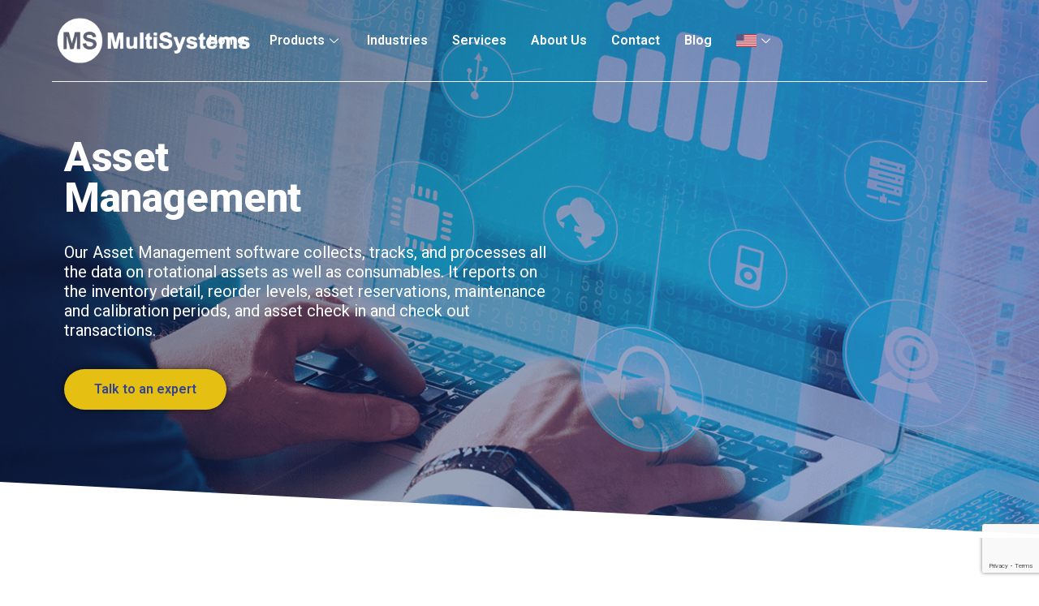

--- FILE ---
content_type: text/html; charset=UTF-8
request_url: https://multisystems.com/our-solutions/asset-management/
body_size: 30291
content:
   <!DOCTYPE html>
 <html lang="en-US">

   <head>
       <meta charset="UTF-8">
       <meta name="viewport" content="width=device-width, initial-scale=1, maximum-scale=1">
       <meta name='robots' content='index, follow, max-image-preview:large, max-snippet:-1, max-video-preview:-1' />
	<style>img:is([sizes="auto" i], [sizes^="auto," i]) { contain-intrinsic-size: 3000px 1500px }</style>
	<link rel="alternate" hreflang="en" href="https://multisystems.com/our-solutions/asset-management/" />
<link rel="alternate" hreflang="es" href="https://multisystems.com/es/productos/gestion-de-activos/" />
<link rel="alternate" hreflang="x-default" href="https://multisystems.com/our-solutions/asset-management/" />

	<!-- This site is optimized with the Yoast SEO plugin v23.9 - https://yoast.com/wordpress/plugins/seo/ -->
	<title>ASSET MANAGEMENT SOFTWARE - Multisystems</title>
	<meta name="description" content="Enhance your asset management with MultiSystems&#039; advanced solutions. Track, manage, and optimize your assets efficiently with our cutting-edge technology and tailored services. Discover how MultiSystems can transform your asset management processes today." />
	<link rel="canonical" href="https://multisystems.com/our-solutions/asset-management/" />
	<meta property="og:locale" content="en_US" />
	<meta property="og:type" content="article" />
	<meta property="og:title" content="Fixed Asset Management Software | MultiSystems" />
	<meta property="og:description" content="Enhance your asset management with MultiSystems&#039; advanced solutions. Track, manage, and optimize your assets efficiently with our cutting-edge technology and tailored services. Discover how MultiSystems can transform your asset management processes today." />
	<meta property="og:url" content="https://multisystems.com/our-solutions/asset-management/" />
	<meta property="og:site_name" content="Multisystems" />
	<meta property="article:publisher" content="https://www.facebook.com/MultiSystemsInc/" />
	<meta property="article:modified_time" content="2024-11-23T04:13:23+00:00" />
	<meta name="twitter:card" content="summary_large_image" />
	<meta name="twitter:title" content="Fixed Asset Management Software | MultiSystems" />
	<meta name="twitter:description" content="Enhance your asset management with MultiSystems&#039; advanced solutions. Track, manage, and optimize your assets efficiently with our cutting-edge technology and tailored services. Discover how MultiSystems can transform your asset management processes today." />
	<meta name="twitter:image" content="https://multisystems.com/wp-content/uploads/2024/03/logo-wdcs-fixed-assets-1.png" />
	<meta name="twitter:site" content="@multisystemsinc" />
	<meta name="twitter:label1" content="Est. reading time" />
	<meta name="twitter:data1" content="9 minutes" />
	<script type="application/ld+json" class="yoast-schema-graph">{"@context":"https://schema.org","@graph":[{"@type":"WebPage","@id":"https://multisystems.com/our-solutions/asset-management/","url":"https://multisystems.com/our-solutions/asset-management/","name":"ASSET MANAGEMENT SOFTWARE - Multisystems","isPartOf":{"@id":"https://multisystems.com/#website"},"primaryImageOfPage":{"@id":"https://multisystems.com/our-solutions/asset-management/#primaryimage"},"image":{"@id":"https://multisystems.com/our-solutions/asset-management/#primaryimage"},"thumbnailUrl":"https://multisystems.com/wp-content/uploads/2024/03/logo-wdcs-fixed-assets-1.png","datePublished":"2020-11-06T18:21:22+00:00","dateModified":"2024-11-23T04:13:23+00:00","description":"Enhance your asset management with MultiSystems' advanced solutions. Track, manage, and optimize your assets efficiently with our cutting-edge technology and tailored services. Discover how MultiSystems can transform your asset management processes today.","breadcrumb":{"@id":"https://multisystems.com/our-solutions/asset-management/#breadcrumb"},"inLanguage":"en-US","potentialAction":[{"@type":"ReadAction","target":["https://multisystems.com/our-solutions/asset-management/"]}]},{"@type":"ImageObject","inLanguage":"en-US","@id":"https://multisystems.com/our-solutions/asset-management/#primaryimage","url":"https://multisystems.com/wp-content/uploads/2024/03/logo-wdcs-fixed-assets-1.png","contentUrl":"https://multisystems.com/wp-content/uploads/2024/03/logo-wdcs-fixed-assets-1.png","width":1000,"height":359,"caption":"logo wdcs fixed assets 1"},{"@type":"BreadcrumbList","@id":"https://multisystems.com/our-solutions/asset-management/#breadcrumb","itemListElement":[{"@type":"ListItem","position":1,"name":"Home","item":"https://multisystems.com/"},{"@type":"ListItem","position":2,"name":"Products","item":"https://multisystems.com/?page_id=6858"},{"@type":"ListItem","position":3,"name":"ASSET MANAGEMENT SOFTWARE"}]},{"@type":"WebSite","@id":"https://multisystems.com/#website","url":"https://multisystems.com/","name":"Multisystems","description":"Reduce costos operacionales y aumenta productividad","publisher":{"@id":"https://multisystems.com/#organization"},"potentialAction":[{"@type":"SearchAction","target":{"@type":"EntryPoint","urlTemplate":"https://multisystems.com/?s={search_term_string}"},"query-input":{"@type":"PropertyValueSpecification","valueRequired":true,"valueName":"search_term_string"}}],"inLanguage":"en-US"},{"@type":"Organization","@id":"https://multisystems.com/#organization","name":"Multisystems","url":"https://multisystems.com/","logo":{"@type":"ImageObject","inLanguage":"en-US","@id":"https://multisystems.com/#/schema/logo/image/","url":"https://multisystems.com/wp-content/uploads/job-manager-uploads/company_logo/2022/06/MS_Logo.png","contentUrl":"https://multisystems.com/wp-content/uploads/job-manager-uploads/company_logo/2022/06/MS_Logo.png","width":392,"height":89,"caption":"Multisystems"},"image":{"@id":"https://multisystems.com/#/schema/logo/image/"},"sameAs":["https://www.facebook.com/MultiSystemsInc/","https://x.com/multisystemsinc","https://www.linkedin.com/company/multisystems-inc/","https://www.instagram.com/multisystemsinc/"]}]}</script>
	<!-- / Yoast SEO plugin. -->


<link rel='dns-prefetch' href='//fonts.googleapis.com' />
<link rel="alternate" type="application/rss+xml" title="Multisystems &raquo; Feed" href="https://multisystems.com/feed/" />
<link rel="alternate" type="application/rss+xml" title="Multisystems &raquo; Comments Feed" href="https://multisystems.com/comments/feed/" />
<style id='wp-emoji-styles-inline-css' type='text/css'>

	img.wp-smiley, img.emoji {
		display: inline !important;
		border: none !important;
		box-shadow: none !important;
		height: 1em !important;
		width: 1em !important;
		margin: 0 0.07em !important;
		vertical-align: -0.1em !important;
		background: none !important;
		padding: 0 !important;
	}
</style>
<style id='classic-theme-styles-inline-css' type='text/css'>
/*! This file is auto-generated */
.wp-block-button__link{color:#fff;background-color:#32373c;border-radius:9999px;box-shadow:none;text-decoration:none;padding:calc(.667em + 2px) calc(1.333em + 2px);font-size:1.125em}.wp-block-file__button{background:#32373c;color:#fff;text-decoration:none}
</style>
<style id='global-styles-inline-css' type='text/css'>
:root{--wp--preset--aspect-ratio--square: 1;--wp--preset--aspect-ratio--4-3: 4/3;--wp--preset--aspect-ratio--3-4: 3/4;--wp--preset--aspect-ratio--3-2: 3/2;--wp--preset--aspect-ratio--2-3: 2/3;--wp--preset--aspect-ratio--16-9: 16/9;--wp--preset--aspect-ratio--9-16: 9/16;--wp--preset--color--black: #000000;--wp--preset--color--cyan-bluish-gray: #abb8c3;--wp--preset--color--white: #ffffff;--wp--preset--color--pale-pink: #f78da7;--wp--preset--color--vivid-red: #cf2e2e;--wp--preset--color--luminous-vivid-orange: #ff6900;--wp--preset--color--luminous-vivid-amber: #fcb900;--wp--preset--color--light-green-cyan: #7bdcb5;--wp--preset--color--vivid-green-cyan: #00d084;--wp--preset--color--pale-cyan-blue: #8ed1fc;--wp--preset--color--vivid-cyan-blue: #0693e3;--wp--preset--color--vivid-purple: #9b51e0;--wp--preset--gradient--vivid-cyan-blue-to-vivid-purple: linear-gradient(135deg,rgba(6,147,227,1) 0%,rgb(155,81,224) 100%);--wp--preset--gradient--light-green-cyan-to-vivid-green-cyan: linear-gradient(135deg,rgb(122,220,180) 0%,rgb(0,208,130) 100%);--wp--preset--gradient--luminous-vivid-amber-to-luminous-vivid-orange: linear-gradient(135deg,rgba(252,185,0,1) 0%,rgba(255,105,0,1) 100%);--wp--preset--gradient--luminous-vivid-orange-to-vivid-red: linear-gradient(135deg,rgba(255,105,0,1) 0%,rgb(207,46,46) 100%);--wp--preset--gradient--very-light-gray-to-cyan-bluish-gray: linear-gradient(135deg,rgb(238,238,238) 0%,rgb(169,184,195) 100%);--wp--preset--gradient--cool-to-warm-spectrum: linear-gradient(135deg,rgb(74,234,220) 0%,rgb(151,120,209) 20%,rgb(207,42,186) 40%,rgb(238,44,130) 60%,rgb(251,105,98) 80%,rgb(254,248,76) 100%);--wp--preset--gradient--blush-light-purple: linear-gradient(135deg,rgb(255,206,236) 0%,rgb(152,150,240) 100%);--wp--preset--gradient--blush-bordeaux: linear-gradient(135deg,rgb(254,205,165) 0%,rgb(254,45,45) 50%,rgb(107,0,62) 100%);--wp--preset--gradient--luminous-dusk: linear-gradient(135deg,rgb(255,203,112) 0%,rgb(199,81,192) 50%,rgb(65,88,208) 100%);--wp--preset--gradient--pale-ocean: linear-gradient(135deg,rgb(255,245,203) 0%,rgb(182,227,212) 50%,rgb(51,167,181) 100%);--wp--preset--gradient--electric-grass: linear-gradient(135deg,rgb(202,248,128) 0%,rgb(113,206,126) 100%);--wp--preset--gradient--midnight: linear-gradient(135deg,rgb(2,3,129) 0%,rgb(40,116,252) 100%);--wp--preset--font-size--small: 13px;--wp--preset--font-size--medium: 20px;--wp--preset--font-size--large: 36px;--wp--preset--font-size--x-large: 42px;--wp--preset--font-family--inter: "Inter", sans-serif;--wp--preset--font-family--cardo: Cardo;--wp--preset--spacing--20: 0.44rem;--wp--preset--spacing--30: 0.67rem;--wp--preset--spacing--40: 1rem;--wp--preset--spacing--50: 1.5rem;--wp--preset--spacing--60: 2.25rem;--wp--preset--spacing--70: 3.38rem;--wp--preset--spacing--80: 5.06rem;--wp--preset--shadow--natural: 6px 6px 9px rgba(0, 0, 0, 0.2);--wp--preset--shadow--deep: 12px 12px 50px rgba(0, 0, 0, 0.4);--wp--preset--shadow--sharp: 6px 6px 0px rgba(0, 0, 0, 0.2);--wp--preset--shadow--outlined: 6px 6px 0px -3px rgba(255, 255, 255, 1), 6px 6px rgba(0, 0, 0, 1);--wp--preset--shadow--crisp: 6px 6px 0px rgba(0, 0, 0, 1);}:where(.is-layout-flex){gap: 0.5em;}:where(.is-layout-grid){gap: 0.5em;}body .is-layout-flex{display: flex;}.is-layout-flex{flex-wrap: wrap;align-items: center;}.is-layout-flex > :is(*, div){margin: 0;}body .is-layout-grid{display: grid;}.is-layout-grid > :is(*, div){margin: 0;}:where(.wp-block-columns.is-layout-flex){gap: 2em;}:where(.wp-block-columns.is-layout-grid){gap: 2em;}:where(.wp-block-post-template.is-layout-flex){gap: 1.25em;}:where(.wp-block-post-template.is-layout-grid){gap: 1.25em;}.has-black-color{color: var(--wp--preset--color--black) !important;}.has-cyan-bluish-gray-color{color: var(--wp--preset--color--cyan-bluish-gray) !important;}.has-white-color{color: var(--wp--preset--color--white) !important;}.has-pale-pink-color{color: var(--wp--preset--color--pale-pink) !important;}.has-vivid-red-color{color: var(--wp--preset--color--vivid-red) !important;}.has-luminous-vivid-orange-color{color: var(--wp--preset--color--luminous-vivid-orange) !important;}.has-luminous-vivid-amber-color{color: var(--wp--preset--color--luminous-vivid-amber) !important;}.has-light-green-cyan-color{color: var(--wp--preset--color--light-green-cyan) !important;}.has-vivid-green-cyan-color{color: var(--wp--preset--color--vivid-green-cyan) !important;}.has-pale-cyan-blue-color{color: var(--wp--preset--color--pale-cyan-blue) !important;}.has-vivid-cyan-blue-color{color: var(--wp--preset--color--vivid-cyan-blue) !important;}.has-vivid-purple-color{color: var(--wp--preset--color--vivid-purple) !important;}.has-black-background-color{background-color: var(--wp--preset--color--black) !important;}.has-cyan-bluish-gray-background-color{background-color: var(--wp--preset--color--cyan-bluish-gray) !important;}.has-white-background-color{background-color: var(--wp--preset--color--white) !important;}.has-pale-pink-background-color{background-color: var(--wp--preset--color--pale-pink) !important;}.has-vivid-red-background-color{background-color: var(--wp--preset--color--vivid-red) !important;}.has-luminous-vivid-orange-background-color{background-color: var(--wp--preset--color--luminous-vivid-orange) !important;}.has-luminous-vivid-amber-background-color{background-color: var(--wp--preset--color--luminous-vivid-amber) !important;}.has-light-green-cyan-background-color{background-color: var(--wp--preset--color--light-green-cyan) !important;}.has-vivid-green-cyan-background-color{background-color: var(--wp--preset--color--vivid-green-cyan) !important;}.has-pale-cyan-blue-background-color{background-color: var(--wp--preset--color--pale-cyan-blue) !important;}.has-vivid-cyan-blue-background-color{background-color: var(--wp--preset--color--vivid-cyan-blue) !important;}.has-vivid-purple-background-color{background-color: var(--wp--preset--color--vivid-purple) !important;}.has-black-border-color{border-color: var(--wp--preset--color--black) !important;}.has-cyan-bluish-gray-border-color{border-color: var(--wp--preset--color--cyan-bluish-gray) !important;}.has-white-border-color{border-color: var(--wp--preset--color--white) !important;}.has-pale-pink-border-color{border-color: var(--wp--preset--color--pale-pink) !important;}.has-vivid-red-border-color{border-color: var(--wp--preset--color--vivid-red) !important;}.has-luminous-vivid-orange-border-color{border-color: var(--wp--preset--color--luminous-vivid-orange) !important;}.has-luminous-vivid-amber-border-color{border-color: var(--wp--preset--color--luminous-vivid-amber) !important;}.has-light-green-cyan-border-color{border-color: var(--wp--preset--color--light-green-cyan) !important;}.has-vivid-green-cyan-border-color{border-color: var(--wp--preset--color--vivid-green-cyan) !important;}.has-pale-cyan-blue-border-color{border-color: var(--wp--preset--color--pale-cyan-blue) !important;}.has-vivid-cyan-blue-border-color{border-color: var(--wp--preset--color--vivid-cyan-blue) !important;}.has-vivid-purple-border-color{border-color: var(--wp--preset--color--vivid-purple) !important;}.has-vivid-cyan-blue-to-vivid-purple-gradient-background{background: var(--wp--preset--gradient--vivid-cyan-blue-to-vivid-purple) !important;}.has-light-green-cyan-to-vivid-green-cyan-gradient-background{background: var(--wp--preset--gradient--light-green-cyan-to-vivid-green-cyan) !important;}.has-luminous-vivid-amber-to-luminous-vivid-orange-gradient-background{background: var(--wp--preset--gradient--luminous-vivid-amber-to-luminous-vivid-orange) !important;}.has-luminous-vivid-orange-to-vivid-red-gradient-background{background: var(--wp--preset--gradient--luminous-vivid-orange-to-vivid-red) !important;}.has-very-light-gray-to-cyan-bluish-gray-gradient-background{background: var(--wp--preset--gradient--very-light-gray-to-cyan-bluish-gray) !important;}.has-cool-to-warm-spectrum-gradient-background{background: var(--wp--preset--gradient--cool-to-warm-spectrum) !important;}.has-blush-light-purple-gradient-background{background: var(--wp--preset--gradient--blush-light-purple) !important;}.has-blush-bordeaux-gradient-background{background: var(--wp--preset--gradient--blush-bordeaux) !important;}.has-luminous-dusk-gradient-background{background: var(--wp--preset--gradient--luminous-dusk) !important;}.has-pale-ocean-gradient-background{background: var(--wp--preset--gradient--pale-ocean) !important;}.has-electric-grass-gradient-background{background: var(--wp--preset--gradient--electric-grass) !important;}.has-midnight-gradient-background{background: var(--wp--preset--gradient--midnight) !important;}.has-small-font-size{font-size: var(--wp--preset--font-size--small) !important;}.has-medium-font-size{font-size: var(--wp--preset--font-size--medium) !important;}.has-large-font-size{font-size: var(--wp--preset--font-size--large) !important;}.has-x-large-font-size{font-size: var(--wp--preset--font-size--x-large) !important;}
:where(.wp-block-post-template.is-layout-flex){gap: 1.25em;}:where(.wp-block-post-template.is-layout-grid){gap: 1.25em;}
:where(.wp-block-columns.is-layout-flex){gap: 2em;}:where(.wp-block-columns.is-layout-grid){gap: 2em;}
:root :where(.wp-block-pullquote){font-size: 1.5em;line-height: 1.6;}
</style>
<link rel='stylesheet' id='wpml-blocks-css' href='https://multisystems.com/wp-content/plugins/sitepress-multilingual-cms/dist/css/blocks/styles.css?ver=4.6.14' type='text/css' media='all' />
<link rel='stylesheet' id='contact-form-7-css' href='https://multisystems.com/wp-content/plugins/contact-form-7/includes/css/styles.css?ver=6.0' type='text/css' media='all' />
<link rel='stylesheet' id='dashicons-css' href='https://multisystems.com/wp-includes/css/dashicons.min.css?ver=6.7.4' type='text/css' media='all' />
<style id='dashicons-inline-css' type='text/css'>
[data-font="Dashicons"]:before {font-family: 'Dashicons' !important;content: attr(data-icon) !important;speak: none !important;font-weight: normal !important;font-variant: normal !important;text-transform: none !important;line-height: 1 !important;font-style: normal !important;-webkit-font-smoothing: antialiased !important;-moz-osx-font-smoothing: grayscale !important;}
</style>
<link rel='stylesheet' id='wopgld-bxslider-style-css' href='https://multisystems.com/wp-content/plugins/woo-product-grid-list-design/css/jquery.bxslider.css?ver=1.0.5' type='text/css' media='all' />
<link rel='stylesheet' id='wopgld-fontawesome-css' href='https://multisystems.com/wp-content/plugins/woo-product-grid-list-design/css/font-awesome.min.css?ver=1.0.5' type='text/css' media='all' />
<link rel='stylesheet' id='wopgld-font-css' href='//fonts.googleapis.com/css?family=Bitter%7CHind%7CPlayfair+Display%3A400%2C400i%2C700%2C700i%2C900%2C900i%7COpen+Sans%3A400%2C500%2C600%2C700%2C900%7CLato%3A300%2C400%2C700%2C900%7CMontserrat%7CDroid+Sans%7CRoboto%7CLora%3A400%2C400i%2C700%2C700i%7CRoboto+Slab%7CRubik%7CMerriweather%3A300%2C400%2C700%2C900%7CPoppins%7CRopa+Sans%7CPlayfair+Display%7CRubik%7CSource+Sans+Pro%7CRoboto+Condensed%7CRoboto+Slab%3A300%2C400%2C700%7CAmatic+SC%3A400%2C700%7CQuicksand%7COswald%7CQuicksand%3A400%2C500%2C700&#038;ver=6.7.4' type='text/css' media='all' />
<link rel='stylesheet' id='wopgld-animation-style-css' href='https://multisystems.com/wp-content/plugins/woo-product-grid-list-design/css/animate.css?ver=1.0.5' type='text/css' media='all' />
<link rel='stylesheet' id='wopgld-scroll-style-css' href='https://multisystems.com/wp-content/plugins/woo-product-grid-list-design/css/jquery.mCustomScrollbar.css?ver=1.0.5' type='text/css' media='all' />
<link rel='stylesheet' id='wopgld-linear-style-css' href='https://multisystems.com/wp-content/plugins/woo-product-grid-list-design/css/icon-font.min.css?ver=1.0.5' type='text/css' media='all' />
<link rel='stylesheet' id='wopgld-frontend-style-css' href='https://multisystems.com/wp-content/plugins/woo-product-grid-list-design/css/wopgld-frontend.css?ver=1.0.5' type='text/css' media='all' />
<link rel='stylesheet' id='wopgld-responsive-style-css' href='https://multisystems.com/wp-content/plugins/woo-product-grid-list-design/css/wopgld-responsive.css?ver=1.0.5' type='text/css' media='all' />
<link rel='stylesheet' id='woocommerce-layout-css' href='https://multisystems.com/wp-content/plugins/woocommerce/assets/css/woocommerce-layout.css?ver=9.4.4' type='text/css' media='all' />
<link rel='stylesheet' id='woocommerce-smallscreen-css' href='https://multisystems.com/wp-content/plugins/woocommerce/assets/css/woocommerce-smallscreen.css?ver=9.4.4' type='text/css' media='only screen and (max-width: 768px)' />
<link rel='stylesheet' id='woocommerce-general-css' href='https://multisystems.com/wp-content/plugins/woocommerce/assets/css/woocommerce.css?ver=9.4.4' type='text/css' media='all' />
<style id='woocommerce-inline-inline-css' type='text/css'>
.woocommerce form .form-row .required { visibility: visible; }
</style>
<link rel='stylesheet' id='wpml-legacy-horizontal-list-0-css' href='https://multisystems.com/wp-content/plugins/sitepress-multilingual-cms/templates/language-switchers/legacy-list-horizontal/style.min.css?ver=1' type='text/css' media='all' />
<link rel='stylesheet' id='wpml-menu-item-0-css' href='https://multisystems.com/wp-content/plugins/sitepress-multilingual-cms/templates/language-switchers/menu-item/style.min.css?ver=1' type='text/css' media='all' />
<link rel='stylesheet' id='megamenu-css' href='https://multisystems.com/wp-content/uploads/maxmegamenu/style_en.css?ver=84d85e' type='text/css' media='all' />
<link rel='stylesheet' id='ywctm-frontend-css' href='https://multisystems.com/wp-content/plugins/yith-woocommerce-catalog-mode/assets/css/frontend.min.css?ver=2.40.0' type='text/css' media='all' />
<style id='ywctm-frontend-inline-css' type='text/css'>
form.cart button.single_add_to_cart_button, .ppc-button-wrapper, .wc-ppcp-paylater-msg__container, form.cart .quantity, .widget.woocommerce.widget_shopping_cart{display: none !important}
</style>
<link rel='stylesheet' id='elementor-icons-ekiticons-css' href='https://multisystems.com/wp-content/plugins/elementskit-lite/modules/elementskit-icon-pack/assets/css/ekiticons.css?ver=3.2.8' type='text/css' media='all' />
<link rel='stylesheet' id='heateor_sss_frontend_css-css' href='https://multisystems.com/wp-content/plugins/sassy-social-share/public/css/sassy-social-share-public.css?ver=3.3.69' type='text/css' media='all' />
<style id='heateor_sss_frontend_css-inline-css' type='text/css'>
.heateor_sss_button_instagram span.heateor_sss_svg,a.heateor_sss_instagram span.heateor_sss_svg{background:radial-gradient(circle at 30% 107%,#fdf497 0,#fdf497 5%,#fd5949 45%,#d6249f 60%,#285aeb 90%)}.heateor_sss_horizontal_sharing .heateor_sss_svg,.heateor_sss_standard_follow_icons_container .heateor_sss_svg{color:#fff;border-width:0px;border-style:solid;border-color:transparent}.heateor_sss_horizontal_sharing .heateorSssTCBackground{color:#666}.heateor_sss_horizontal_sharing span.heateor_sss_svg:hover,.heateor_sss_standard_follow_icons_container span.heateor_sss_svg:hover{border-color:transparent;}.heateor_sss_vertical_sharing span.heateor_sss_svg,.heateor_sss_floating_follow_icons_container span.heateor_sss_svg{color:#fff;border-width:0px;border-style:solid;border-color:transparent;}.heateor_sss_vertical_sharing .heateorSssTCBackground{color:#666;}.heateor_sss_vertical_sharing span.heateor_sss_svg:hover,.heateor_sss_floating_follow_icons_container span.heateor_sss_svg:hover{border-color:transparent;}@media screen and (max-width:783px) {.heateor_sss_vertical_sharing{display:none!important}}div.heateor_sss_mobile_footer{display:none;}@media screen and (max-width:783px){div.heateor_sss_bottom_sharing .heateorSssTCBackground{background-color:white}div.heateor_sss_bottom_sharing{width:100%!important;left:0!important;}div.heateor_sss_bottom_sharing a{width:11.111111111111% !important;}div.heateor_sss_bottom_sharing .heateor_sss_svg{width: 100% !important;}div.heateor_sss_bottom_sharing div.heateorSssTotalShareCount{font-size:1em!important;line-height:28px!important}div.heateor_sss_bottom_sharing div.heateorSssTotalShareText{font-size:.7em!important;line-height:0px!important}div.heateor_sss_mobile_footer{display:block;height:40px;}.heateor_sss_bottom_sharing{padding:0!important;display:block!important;width:auto!important;bottom:-2px!important;top: auto!important;}.heateor_sss_bottom_sharing .heateor_sss_square_count{line-height:inherit;}.heateor_sss_bottom_sharing .heateorSssSharingArrow{display:none;}.heateor_sss_bottom_sharing .heateorSssTCBackground{margin-right:1.1em!important}}
</style>
<link rel='stylesheet' id='wpjb-glyphs-css' href='https://multisystems.com/wp-content/plugins/wpjobboard/public/css/wpjb-glyphs.css?ver=5.8.3' type='text/css' media='all' />
<link rel='stylesheet' id='wpjb-css-css' href='https://multisystems.com/wp-content/plugins/wpjobboard/public/css/frontend.css?ver=5.8.3' type='text/css' media='all' />
<link rel='stylesheet' id='fonts-css' href='https://fonts.googleapis.com/css?family=Poppins%3A300%2C400%2C500%2C600%2C700%26display%3Dswap%7CRoboto%3A300%2C400%2C500%2C700&#038;ver=3.6.0' type='text/css' media='all' />
<link rel='stylesheet' id='bootstrap-css' href='https://multisystems.com/wp-content/themes/sassico/assets/css/bootstrap.min.css?ver=3.6.0' type='text/css' media='all' />
<link rel='stylesheet' id='font-awesome-css' href='https://multisystems.com/wp-content/plugins/elementor/assets/lib/font-awesome/css/font-awesome.min.css?ver=4.7.0' type='text/css' media='all' />
<style id='font-awesome-inline-css' type='text/css'>
[data-font="FontAwesome"]:before {font-family: 'FontAwesome' !important;content: attr(data-icon) !important;speak: none !important;font-weight: normal !important;font-variant: normal !important;text-transform: none !important;line-height: 1 !important;font-style: normal !important;-webkit-font-smoothing: antialiased !important;-moz-osx-font-smoothing: grayscale !important;}
</style>
<link rel='stylesheet' id='sassico-iconfont-css' href='https://multisystems.com/wp-content/themes/sassico/assets/css/icon-font.css?ver=3.6.0' type='text/css' media='all' />
<link rel='stylesheet' id='sassico-blog-css' href='https://multisystems.com/wp-content/themes/sassico/assets/css/blog.css?ver=3.6.0' type='text/css' media='all' />
<link rel='stylesheet' id='sassico-gutenberg-custom-css' href='https://multisystems.com/wp-content/themes/sassico/assets/css/gutenberg-custom.css?ver=3.6.0' type='text/css' media='all' />
<link rel='stylesheet' id='sassicon-woocommerce-css' href='https://multisystems.com/wp-content/themes/sassico/assets/css/sassicon-woocommerce.css?ver=3.6.0' type='text/css' media='all' />
<link rel='stylesheet' id='sassico-master-css' href='https://multisystems.com/wp-content/themes/sassico/assets/css/master.css?ver=3.6.0' type='text/css' media='all' />
<style id='sassico-master-inline-css' type='text/css'>

        body{  }

        h1{
            
        }
        h2{
            
        }
        h3{ 
             
        }
        h4{ 
            
        }
        h5{ 
            
        }
        h6{ 
            
        }
        .entry-header .entry-title a:hover, 
        .sidebar ul li a:hover{
            color: #042ff8;
            transition: all ease 500ms;
        }
        .header ul.navbar-nav > li > a:hover,
         .header ul.navbar-nav > li > a.active,
         .header ul.navbar-nav > li > a:focus{
            color: #042ff8;
        }

         .entry-header .entry-title a,
         h1,h2,h3,h4,h5,h6,
         .post .entry-header .entry-title a{
            color: #172541;
            
        }
        
        ul.navbar-nav li .dropdown-menu li a:hover,
        .xs-service .xs-service-box .xs-service-box-info .xs-title a:hover,
        .recent-folio-menu ul li.active,
        .xs-footer .footer-left-widget ul li span,
        .xs-footer .footer-widget ul li a:hover,
        .copyright span a,
        .xs-latest-news .single-latest-news .single-news-content .ts-post-title a:hover,
        .xs-top-bar .top-bar .header-nav-right-info li i.fa,
        .xs-nav-classic .header-nav-right-info li i,
        .sidebar .widget .media-body .entry-title a:hover,
        .header ul.navbar-nav li .dropdown-menu li a:hover,
        .header ul.navbar-nav li .dropdown-menu li a.active,
        .btn:hover,
        .readmore-btn-area a,
        .post .entry-header .entry-title a:hover,
         .wp-block-quote:before
        .woocommerce ul.products li.product .price,.woocommerce ul.products li.product .woocommerce-loop-product__title:hover,
        .wp-block-quote:before{
           color: #042ff8;
        }

      
        .btn-primary,
        .recent-folio-menu ul li.active,
        .copyright .footer-social ul li a:hover,
        .testimonial-footer:after,
        .btn-border-dark:hover, 
        .ts-working-box:hover .working-icon-wrapper,
        .header ul.navbar-nav > li:hover > a:before, .header ul.navbar-nav > li.active > a:before,
        .blog-post-comment .comment-respond .comment-form .form-control:focus,
        .qutoe-form-inner.ts-qoute-form .form-control:focus{
           border-color: #042ff8;
        }
        .recent-folio-menu ul li.active:after,
        .ts-latest-news .single-latest-news{
           border-bottom-color: #042ff8;
        }
        .nav-classic .main-logo a:after{
           border-top-color: #042ff8;
        }
        .btn-primary:hover,
        .post .post-footer .readmore:hover,
        .input-group-btn.search-button:hover,
        .sidebar .widget.widget_search .input-group-btn:hover,
        .btn-comments.btn btn-primary,
        .search .page .post-footer .readmore:hover, .post .post-footer .readmore:hover, .sidebar .widget.widget_search .input-group-append:hover{
         background: #666666;
         border-color: #666666;
        }
        blockquote.wp-block-quote, .wp-block-quote, .wp-block-quote:not(.is-large):not(.is-style-large), .wp-block-pullquote blockquote,
         blockquote.wp-block-pullquote, .wp-block-quote.is-large, .wp-block-quote.is-style-large{
            border-left-color: #042ff8;
        }
         .entry-header .entry-title a:hover, .sidebar ul li a:hover{
            color: #666666;
         }
         .single-intro-text .count-number, .sticky.post .meta-featured-post,
        .sidebar .widget .widget-title:before, .pagination li.active a, .pagination li:hover a,
        .pagination li.active a:hover, .pagination li:hover a:hover,
        .sidebar .widget.widget_search .input-group-btn, .tag-lists a:hover, .tagcloud a:hover,
        .back_to_top, .ticket-btn.btn:hover,
        .navbar-container .navbar-light .navbar-nav > li > a:before,
        .nav-button,
        .btn-primary,
        .single-recent-work .link-more,
        .ts-team-slider .owl-nav .owl-prev:hover i, .ts-team-slider .owl-nav .owl-next:hover i,
              .ts-footer-info-box,
        .working-process-number,
        .copyright .footer-social ul li a:hover,
        .btn-border-dark:hover,
        .nav-classic .main-logo a:before,
        .btn,
        .main-logo,
        .hero-area.owl-carousel.owl-theme .owl-nav [class*=owl-]:hover,
        .post .post-footer .readmore,
        .post .post-media .video-link-btn a,
        .woocommerce ul.products li.product .button,.woocommerce ul.products li.product .added_to_cart, 
        .woocommerce nav.woocommerce-pagination ul li a:focus, .woocommerce nav.woocommerce-pagination ul li a:hover, 
        .woocommerce nav.woocommerce-pagination ul li span.current, .woocommerce #respond input#submit.alt, 
        .woocommerce a.button.alt, .woocommerce button.button.alt, .woocommerce input.button.alt, 
        .woocommerce ul.products li.product span.onsale, .woocommerce span.onsale,
        .sidebar .widget.widget_search .input-group-append, 
        .search-forms .input-group-append {
            background: #042ff8;
        }
        .post .post-footer .readmore,.sidebar .widget.widget_search .form-control:focus {
            border-color: #042ff8;
        }
        .owl-carousel.owl-loaded .owl-nav .owl-next.disabled, 
        .owl-carousel.owl-loaded .owl-nav .owl-prev.disabled,
        .xs-about-image-wrapper.owl-carousel.owl-theme .owl-nav [class*=owl-]:hover{
            background: #042ff8 !important;

        }

        
        .woocommerce #respond input#submit.alt:hover, .woocommerce a.button.alt:hover, .woocommerce button.button.alt:hover, .woocommerce input.button.alt:hover {
            background-color: #666666;
       }
       .search .page .entry-header .entry-title a:hover, 
       .post .entry-header .entry-title a:hover,
       .meta-categories a:hover{
           color: #042ff8;
       }
        
      body{
         background-color: #ffffff;
         
      }
     
      .xs-footer{
          background-color: #1a1831;
          background-repeat:no-repeat;
          background-size: cover;
          background:#ffffff
          
      }

      .xs-footer-classic .widget-title,
      .footer-widget .widget-title,
      .xs-footer-classic h3,
      .xs-footer-classic h4,
      .xs-footer-classic .contact h3{
          color: #101010;
      }
      .xs-footer-classic .widget-title,
      .footer-widget .widget-title,
      .xs-footer-classic h3,
      .xs-footer-classic h4,
      .xs-footer-classic .contact h3{
          color: #101010;
      }
      .xs-footer-classic p,
      .xs-footer-classic .list-arrow li a,
      .xs-footer-classic .menu li a,
      .xs-footer-classic .service-time li,
      .xs-footer-classic .list-arrow li::before, 
      .xs-footer-classic .menu li::before{
        color: #fff;
      }
      
      .xs-footer a{
        color: #f3525a;
      }
     
      .copy-right {
         background: ;
      }
      .copy-right .copyright-text{
         color: #a5a5a5;
      }
      
</style>
<link rel='stylesheet' id='elementor-icons-css' href='https://multisystems.com/wp-content/plugins/elementor/assets/lib/eicons/css/elementor-icons.min.css?ver=5.32.0' type='text/css' media='all' />
<link rel='stylesheet' id='elementor-frontend-css' href='https://multisystems.com/wp-content/plugins/elementor/assets/css/frontend.min.css?ver=3.25.6' type='text/css' media='all' />
<link rel='stylesheet' id='swiper-css' href='https://multisystems.com/wp-content/plugins/elementor/assets/lib/swiper/v8/css/swiper.min.css?ver=8.4.5' type='text/css' media='all' />
<link rel='stylesheet' id='e-swiper-css' href='https://multisystems.com/wp-content/plugins/elementor/assets/css/conditionals/e-swiper.min.css?ver=3.25.6' type='text/css' media='all' />
<link rel='stylesheet' id='elementor-post-6601-css' href='https://multisystems.com/wp-content/uploads/elementor/css/post-6601.css?ver=1732309472' type='text/css' media='all' />
<link rel='stylesheet' id='e-popup-style-css' href='https://multisystems.com/wp-content/plugins/elementor-pro/assets/css/conditionals/popup.min.css?ver=3.25.3' type='text/css' media='all' />
<link rel='stylesheet' id='widget-heading-css' href='https://multisystems.com/wp-content/plugins/elementor/assets/css/widget-heading.min.css?ver=3.25.6' type='text/css' media='all' />
<link rel='stylesheet' id='e-animation-fadeInDown-css' href='https://multisystems.com/wp-content/plugins/elementor/assets/lib/animations/styles/fadeInDown.min.css?ver=3.25.6' type='text/css' media='all' />
<link rel='stylesheet' id='widget-video-css' href='https://multisystems.com/wp-content/plugins/elementor/assets/css/widget-video.min.css?ver=3.25.6' type='text/css' media='all' />
<link rel='stylesheet' id='e-shapes-css' href='https://multisystems.com/wp-content/plugins/elementor/assets/css/conditionals/shapes.min.css?ver=3.25.6' type='text/css' media='all' />
<link rel='stylesheet' id='widget-image-css' href='https://multisystems.com/wp-content/plugins/elementor/assets/css/widget-image.min.css?ver=3.25.6' type='text/css' media='all' />
<link rel='stylesheet' id='e-animation-fadeInUp-css' href='https://multisystems.com/wp-content/plugins/elementor/assets/lib/animations/styles/fadeInUp.min.css?ver=3.25.6' type='text/css' media='all' />
<link rel='stylesheet' id='e-animation-fadeInLeft-css' href='https://multisystems.com/wp-content/plugins/elementor/assets/lib/animations/styles/fadeInLeft.min.css?ver=3.25.6' type='text/css' media='all' />
<link rel='stylesheet' id='widget-text-editor-css' href='https://multisystems.com/wp-content/plugins/elementor/assets/css/widget-text-editor.min.css?ver=3.25.6' type='text/css' media='all' />
<link rel='stylesheet' id='widget-spacer-css' href='https://multisystems.com/wp-content/plugins/elementor/assets/css/widget-spacer.min.css?ver=3.25.6' type='text/css' media='all' />
<link rel='stylesheet' id='e-animation-slideInUp-css' href='https://multisystems.com/wp-content/plugins/elementor/assets/lib/animations/styles/slideInUp.min.css?ver=3.25.6' type='text/css' media='all' />
<link rel='stylesheet' id='elementor-post-8834-css' href='https://multisystems.com/wp-content/uploads/elementor/css/post-8834.css?ver=1732336791' type='text/css' media='all' />
<link rel='stylesheet' id='parent-style-css' href='https://multisystems.com/wp-content/themes/sassico/style.css?ver=6.7.4' type='text/css' media='all' />
<link rel='stylesheet' id='child-style-css' href='https://multisystems.com/wp-content/themes/sassico-child/style.css?ver=6.7.4' type='text/css' media='all' />
<link rel='stylesheet' id='ekit-widget-styles-css' href='https://multisystems.com/wp-content/plugins/elementskit-lite/widgets/init/assets/css/widget-styles.css?ver=3.2.8' type='text/css' media='all' />
<link rel='stylesheet' id='ekit-responsive-css' href='https://multisystems.com/wp-content/plugins/elementskit-lite/widgets/init/assets/css/responsive.css?ver=3.2.8' type='text/css' media='all' />
<link rel='stylesheet' id='eael-general-css' href='https://multisystems.com/wp-content/plugins/essential-addons-for-elementor-lite/assets/front-end/css/view/general.min.css?ver=6.0.7' type='text/css' media='all' />
<link rel='stylesheet' id='google-fonts-1-css' href='https://fonts.googleapis.com/css?family=Roboto%3A100%2C100italic%2C200%2C200italic%2C300%2C300italic%2C400%2C400italic%2C500%2C500italic%2C600%2C600italic%2C700%2C700italic%2C800%2C800italic%2C900%2C900italic%7CPoppins%3A100%2C100italic%2C200%2C200italic%2C300%2C300italic%2C400%2C400italic%2C500%2C500italic%2C600%2C600italic%2C700%2C700italic%2C800%2C800italic%2C900%2C900italic&#038;display=auto&#038;ver=6.7.4' type='text/css' media='all' />
<link rel="preconnect" href="https://fonts.gstatic.com/" crossorigin><script type="text/template" id="tmpl-variation-template">
	<div class="woocommerce-variation-description">{{{ data.variation.variation_description }}}</div>
	<div class="woocommerce-variation-price">{{{ data.variation.price_html }}}</div>
	<div class="woocommerce-variation-availability">{{{ data.variation.availability_html }}}</div>
</script>
<script type="text/template" id="tmpl-unavailable-variation-template">
	<p role="alert">Sorry, this product is unavailable. Please choose a different combination.</p>
</script>
<script type="text/javascript" src="https://multisystems.com/wp-includes/js/jquery/jquery.min.js?ver=3.7.1" id="jquery-core-js"></script>
<script type="text/javascript" src="https://multisystems.com/wp-includes/js/jquery/jquery-migrate.min.js?ver=3.4.1" id="jquery-migrate-js"></script>
<script type="text/javascript" src="https://multisystems.com/wp-includes/js/underscore.min.js?ver=1.13.7" id="underscore-js"></script>
<script type="text/javascript" id="wp-util-js-extra">
/* <![CDATA[ */
var _wpUtilSettings = {"ajax":{"url":"\/wp-admin\/admin-ajax.php"}};
/* ]]> */
</script>
<script type="text/javascript" src="https://multisystems.com/wp-includes/js/wp-util.min.js?ver=6.7.4" id="wp-util-js"></script>
<script type="text/javascript" id="wc-add-to-cart-variation-js-extra">
/* <![CDATA[ */
var wc_add_to_cart_variation_params = {"wc_ajax_url":"\/?wc-ajax=%%endpoint%%","i18n_no_matching_variations_text":"Sorry, no products matched your selection. Please choose a different combination.","i18n_make_a_selection_text":"Please select some product options before adding this product to your cart.","i18n_unavailable_text":"Sorry, this product is unavailable. Please choose a different combination."};
/* ]]> */
</script>
<script type="text/javascript" src="https://multisystems.com/wp-content/plugins/woocommerce/assets/js/frontend/add-to-cart-variation.js?ver=1.6" id="wc-add-to-cart-variation-js" data-wp-strategy="defer"></script>
<script type="text/javascript" src="https://multisystems.com/wp-content/plugins/woo-product-grid-list-design/js/isotope.js?ver=1.0.5" id="wopgld-isotope-script-js"></script>
<script type="text/javascript" src="https://multisystems.com/wp-content/plugins/woo-product-grid-list-design/js/jquery.bxslider.js?ver=1.0.5" id="wopgld-bxslider-script-js"></script>
<script type="text/javascript" src="https://multisystems.com/wp-content/plugins/woo-product-grid-list-design/js/imagesloaded.min.js?ver=1.0.5" id="wopgld-imageloaded-script-js"></script>
<script type="text/javascript" src="https://multisystems.com/wp-content/plugins/woo-product-grid-list-design/js/jquery.mCustomScrollbar.concat.min.js?ver=1.0.5" id="wopgld-scroll-script-js"></script>
<script type="text/javascript" id="wopgld-frontend-script-js-extra">
/* <![CDATA[ */
var wopgld_frontend_js_params = {"ajax_url":"https:\/\/multisystems.com\/wp-admin\/admin-ajax.php","ajax_nonce":"a50af28a1b"};
var wopgld_object_name = {"templateUrl":"https:\/\/multisystems.com\/wp-content\/plugins\/woocommerce"};
/* ]]> */
</script>
<script type="text/javascript" src="https://multisystems.com/wp-content/plugins/woo-product-grid-list-design/js/wopgld-frontend.js?ver=1.0.5" id="wopgld-frontend-script-js"></script>
<script type="text/javascript" src="https://multisystems.com/wp-content/plugins/woocommerce/assets/js/jquery-blockui/jquery.blockUI.min.js?ver=2.7.0-wc.9.4.4" id="jquery-blockui-js" defer="defer" data-wp-strategy="defer"></script>
<script type="text/javascript" id="wc-add-to-cart-js-extra">
/* <![CDATA[ */
var wc_add_to_cart_params = {"ajax_url":"\/wp-admin\/admin-ajax.php","wc_ajax_url":"\/?wc-ajax=%%endpoint%%","i18n_view_cart":"View cart","cart_url":"https:\/\/multisystems.com\/cart\/","is_cart":"","cart_redirect_after_add":"no"};
/* ]]> */
</script>
<script type="text/javascript" src="https://multisystems.com/wp-content/plugins/woocommerce/assets/js/frontend/add-to-cart.min.js?ver=9.4.4" id="wc-add-to-cart-js" defer="defer" data-wp-strategy="defer"></script>
<script type="text/javascript" src="https://multisystems.com/wp-content/plugins/woocommerce/assets/js/js-cookie/js.cookie.min.js?ver=2.1.4-wc.9.4.4" id="js-cookie-js" defer="defer" data-wp-strategy="defer"></script>
<script type="text/javascript" id="woocommerce-js-extra">
/* <![CDATA[ */
var woocommerce_params = {"ajax_url":"\/wp-admin\/admin-ajax.php","wc_ajax_url":"\/?wc-ajax=%%endpoint%%"};
/* ]]> */
</script>
<script type="text/javascript" src="https://multisystems.com/wp-content/plugins/woocommerce/assets/js/frontend/woocommerce.min.js?ver=9.4.4" id="woocommerce-js" defer="defer" data-wp-strategy="defer"></script>
<script type="text/javascript" id="wpjb-js-js-extra">
/* <![CDATA[ */
var WpjbData = {"no_jobs_found":"No job listings found","no_resumes_found":"No resumes found","load_x_more":"Load %d more","date_format":"Y\/m\/d","datepicker_date_format":"yy\/mm\/dd","max_date":"9999\/12\/31"};
/* ]]> */
</script>
<script type="text/javascript" src="https://multisystems.com/wp-content/plugins/wpjobboard/public/js/frontend.js?ver=5.8.3" id="wpjb-js-js"></script>
<link rel="https://api.w.org/" href="https://multisystems.com/wp-json/" /><link rel="alternate" title="JSON" type="application/json" href="https://multisystems.com/wp-json/wp/v2/pages/8834" /><link rel="EditURI" type="application/rsd+xml" title="RSD" href="https://multisystems.com/xmlrpc.php?rsd" />
<meta name="generator" content="WordPress 6.7.4" />
<meta name="generator" content="WooCommerce 9.4.4" />
<link rel='shortlink' href='https://multisystems.com/?p=8834' />
<link rel="alternate" title="oEmbed (JSON)" type="application/json+oembed" href="https://multisystems.com/wp-json/oembed/1.0/embed?url=https%3A%2F%2Fmultisystems.com%2Four-solutions%2Fasset-management%2F" />
<link rel="alternate" title="oEmbed (XML)" type="text/xml+oembed" href="https://multisystems.com/wp-json/oembed/1.0/embed?url=https%3A%2F%2Fmultisystems.com%2Four-solutions%2Fasset-management%2F&#038;format=xml" />
<meta name="generator" content="WPML ver:4.6.14 stt:1,2;" />
<!-- Google Tag Manager -->
<script>(function(w,d,s,l,i){w[l]=w[l]||[];w[l].push({'gtm.start': new Date().getTime(),event:'gtm.js'});var f=d.getElementsByTagName(s)[0], j=d.createElement(s),dl=l!='dataLayer'?'&l='+l:'';j.async=true;j.src='https://www.googletagmanager.com/gtm.js?id='+i+dl;f.parentNode.insertBefore(j,f);})(window,document,'script','dataLayer','GTM-N78H5XL');</script>
<!-- End Google Tag Manager -->

<!-- Global site tag (gtag.js) - Google Analytics -->
<script async src="https://www.googletagmanager.com/gtag/js?id=UA-24706769-1"></script>
<script>
  window.dataLayer = window.dataLayer || [];
  function gtag(){dataLayer.push(arguments);}
  gtag('js', new Date());

  gtag('config', 'UA-24706769-1');
</script>	<noscript><style>.woocommerce-product-gallery{ opacity: 1 !important; }</style></noscript>
	<meta name="generator" content="Elementor 3.25.6; features: additional_custom_breakpoints, e_optimized_control_loading; settings: css_print_method-external, google_font-enabled, font_display-auto">
			<style>
				.e-con.e-parent:nth-of-type(n+4):not(.e-lazyloaded):not(.e-no-lazyload),
				.e-con.e-parent:nth-of-type(n+4):not(.e-lazyloaded):not(.e-no-lazyload) * {
					background-image: none !important;
				}
				@media screen and (max-height: 1024px) {
					.e-con.e-parent:nth-of-type(n+3):not(.e-lazyloaded):not(.e-no-lazyload),
					.e-con.e-parent:nth-of-type(n+3):not(.e-lazyloaded):not(.e-no-lazyload) * {
						background-image: none !important;
					}
				}
				@media screen and (max-height: 640px) {
					.e-con.e-parent:nth-of-type(n+2):not(.e-lazyloaded):not(.e-no-lazyload),
					.e-con.e-parent:nth-of-type(n+2):not(.e-lazyloaded):not(.e-no-lazyload) * {
						background-image: none !important;
					}
				}
			</style>
			<style class='wp-fonts-local' type='text/css'>
@font-face{font-family:Inter;font-style:normal;font-weight:300 900;font-display:fallback;src:url('https://multisystems.com/wp-content/plugins/woocommerce/assets/fonts/Inter-VariableFont_slnt,wght.woff2') format('woff2');font-stretch:normal;}
@font-face{font-family:Cardo;font-style:normal;font-weight:400;font-display:fallback;src:url('https://multisystems.com/wp-content/plugins/woocommerce/assets/fonts/cardo_normal_400.woff2') format('woff2');}
</style>
<link rel="icon" href="https://multisystems.com/wp-content/uploads/2020/09/cropped-MultiSystems_-favico-32x32.png" sizes="32x32" />
<link rel="icon" href="https://multisystems.com/wp-content/uploads/2020/09/cropped-MultiSystems_-favico-192x192.png" sizes="192x192" />
<link rel="apple-touch-icon" href="https://multisystems.com/wp-content/uploads/2020/09/cropped-MultiSystems_-favico-180x180.png" />
<meta name="msapplication-TileImage" content="https://multisystems.com/wp-content/uploads/2020/09/cropped-MultiSystems_-favico-270x270.png" />
		<style type="text/css" id="wp-custom-css">
			.elementor-hidden-tablet.elementor-hidden-phone.elementor-widget  {
	z-index: -1;
}

div[data-elementor-type="wp-post"] {
  background-color: #39499c;
}

.wpcf7-quiz-label{
	  color: #ffffff !important;
    background: #39499c;
    font-size: 18px !important;
    margin-right: 20px;
    font-weight: bolder;
    padding: 15px;
}

.product_title, .related h2, .woocommerce-loop-product__title{
	color: var( --e-global-color-74aa91b ) !important;
}

.wpcf7-quiz{
	margin-bottom: 0 !important;
}

.math-quiz label{
	 display: flex;
   align-items: center;
   align-content: center;
   vertical-align: middle;
}

.wpcf7 form .wpcf7-response-output{
	color: #fff;
}

.wopgld-main-product-wrapper.wopgld-list-template-1 .wopgld-inner-wrap, .ekit-wid-con .elementskit-section-subtitle{
	font-family: 'Roboto', sans-serif !important;
}


#body-lang-es .footer-english, #body-lang-en .footer-spanish{
	display: none !important;
}

.ekit-wid-con .elementskit_inline_form .ekit-mail-submit{
	padding: 16px 15px 16px 5px !important;
}

.sassico-innner-page-banner, .xs_single_blog_banner{
	    background-image: url(//multisystems.com/wp-content/uploads/2021/01/portada.jpg) !important;
}

.wpcf7 form.sent .wpcf7-response-output{
	color: #fff;
}

.tawk-max-container{
	border: none !important;
}

.wpml-ls-menu-item .wpml-ls-flag{
	width: 25px;
}

.single-intro-text .count-number, .sticky.post .meta-featured-post, .sidebar .widget .widget-title:before, .pagination li.active a, .pagination li:hover a, .pagination li.active a:hover, .pagination li:hover a:hover, .sidebar .widget.widget_search .input-group-btn, .tag-lists a:hover, .tagcloud a:hover, .back_to_top, .ticket-btn.btn:hover, .navbar-container .navbar-light .navbar-nav > li > a:before, .nav-button, .btn-primary, .single-recent-work .link-more, .ts-team-slider .owl-nav .owl-prev:hover i, .ts-team-slider .owl-nav .owl-next:hover i, .ts-footer-info-box, .working-process-number, .copyright .footer-social ul li a:hover, .btn-border-dark:hover, .nav-classic .main-logo a:before, .btn, .main-logo, .hero-area.owl-carousel.owl-theme .owl-nav [class*=owl-]:hover, .post .post-footer .readmore, .post .post-media .video-link-btn a, .woocommerce ul.products li.product .button, .woocommerce ul.products li.product .added_to_cart, .woocommerce nav.woocommerce-pagination ul li a:focus, .woocommerce nav.woocommerce-pagination ul li a:hover, .woocommerce nav.woocommerce-pagination ul li span.current, .woocommerce #respond input#submit.alt, .woocommerce a.button.alt, .woocommerce button.button.alt, .woocommerce input.button.alt, .woocommerce ul.products li.product span.onsale, .woocommerce span.onsale, .sidebar .widget.widget_search .input-group-append, .search-forms .input-group-append{
	background: #39499c;
}

.wpml-ls-menu-item .elementskit-submenu-panel{
	min-width: 90px !important;
}

.sassico-blog-post .post-cat::before{
	display: none !important;
}

.sassico-back-to-top-wraper.arrow_only{
	right: 10px !important;
}

.sassico-back-to-top {
    cursor: pointer;
    font-size: 1.25rem;
    color: #39499c !important;
    background-color: #333;
    padding: 10px;
    display: block;
    margin-bottom: 0;
}

.section-icons-mobile .elementor-image{
	width: 100px;
  height: 100px;
 	margin: auto;
  background-color: #39499c;
  border-radius: 50%;
}

.section-icons-mobile .elementor-image img{
	padding: 15px;
}

.elementor-5809 .elementor-element.elementor-element-d31bc57 .ekit-form form textarea{
	height: 200px;
}

#imagen-contacto{
	z-index: -99;
}

.wopgld-main-product-wrapper.wopgld-list-template-1 .wopgld-inner-wrap-contain .wopgld-button a{
	  background-color: #f2cb15;
    color: #39499c;
	font-weight:700;
}

.wopgld-main-product-wrapper.wopgld-list-template-1 .wopgld-inner-wrap-contain .wopgld-button a:hover{
	background-color: #39499c;
	color: #fff;
}

.wopgld-detail-side-wrap h5{
	  color: var( --e-global-color-74aa91b ) !important;
    font-size: 28px;
    font-weight: 600;
    text-transform: capitalize;
}

.elementor-section.elementor-section-boxed > .elementor-container {
    max-width: 90vw;
}

.e-form__buttons .elementor-button[type="submit"]{
	width: 100%;
}

.ekit-wid-con .ekit-form form input[type=submit]{
	margin-bottom: 0 !important;
}

div.wpcf7 .ajax-loader{
	display: initial;
}

.section-services-slider .elementor-column.elementor-col-16{
	height: 212px;
}

.elementor-7949 .elementor-element.elementor-element-7af91ca .eael-advance-tabs.eael-tabs-vertical > .eael-tabs-nav > ul li:after{
	display: none;
}

/*FILTER PRODUCTS*/
.wopgld-main-product-wrapper .wopgld-image-hover-wrap .wopgld-image img{
	min-width: 300px;
}
.wopgld-subtitle{
    color: var( --e-global-color-74aa91b );
    font-size: 18px;
    font-weight: 500;
}

.wopgld-title a{
	  font-family: 'Poppins', sans-serif;
    color: var( --e-global-color-74aa91b ) !important;
}

.wopgld-image{
    text-align: center;
}

.uso-para p, .ideal-para p{
    font-size: 13px;
    font-weight: 600;
    color: var( --e-global-color-74aa91b ) !important;
}

.uso-para .producto-titulo, .ideal-para .producto-titulo{
	font-size: 18px;
	margin-bottom: 10px;
	margin-top: 15px;
}

.uso-para li{
    color: var( --e-global-color-74aa91b ) !important;
}

.uso-para i, .ideal-para i{
    margin-bottom: 10px;
    font-size: 50px;
    color: var( --e-global-color-74aa91b ) !important;
}

.related ul.products li.product a img{
	max-width: 70%;
	margin: auto;
}

.wopgld-main-product-wrapper.wopgld-list-template-1 .wopgld-inner-wrap-contain .wopgld-image-hover-wrap, .wopgld-main-product-wrapper.wopgld-list-template-1 .wopgld-inner-wrap-contain .wopgld-content{
	border: none !important;
	padding: 0px;
}

.wopgld-main-product-wrapper.wopgld-list-template-1 .wopgld-inner-wrap-contain .wopgld-title:after{
    content: unset;
}

.wopgld-main-product-wrapper.wopgld-list-template-1 .wopgld-inner-wrap-contain .wopgld-title, .wopgld-main-product-wrapper.wopgld-list-template-1 .wopgld-inner-wrap-contain .wopgld-content{
    margin-bottom: 0px;
    padding-bottom: 0px;
}
/****/
@media (max-width: 1024px){
	.elementor-5811 .elementor-element.elementor-element-7a7beb3 .elementskit-navbar-nav > li > a {
    color: #39499C !important;
}
	.elementor-5811 .elementor-element.elementor-element-266aeaf .elementskit-navbar-nav > li > a{
		color: #39499C !important;
	}
}

.wpcf7-form input[type="submit"]{
	width: 100%;
}

.elementor-5811 .elementor-element.elementor-element-17f2895{
	z-index: 999 !important;
}

.elementor-5811 .ekit-sticky--effects{
	background-color: #39499C !important;
	-webkit-transition: background-color .5s ease-in-out !important;
    -o-transition: background-color .5s ease-in-out !important;
    transition: background-color .5s ease-in-out !important;
}

.elementor-5811 .ekit-sticky--effects .elementor-element.elementor-element-9a09642{
	border: none !important;
}

.ekit-wid-con .elementskit-infobox{
	width: 100%;
}

.footer-nav a{
	color: #fff;
}

.footer-nav a:hover{
	color: #F2CB15;
}

.elementor-5811 .elementor-element.elementor-element-7a7beb3 .elementskit-navbar-nav > li > a,.elementor-5811 .elementor-element.elementor-element-17f2895:not(.elementor-motion-effects-element-type-background), .elementor-5811 .elementor-element.elementor-element-17f2895 > .elementor-motion-effects-container > .elementor-motion-effects-layer{
	 background-color: transparent !important;
}

.elementor-5811 .elementor-element.elementor-element-17f2895.ekit-sticky--effects{
	background-color: #39499c !important;
}

@media (max-width: 1024px){
	.elementskit-menu-hamburger {
    border: 1px solid #ffffff !important;
}
	
	.ekit_menu_responsive_tablet .elementskit-submenu-indicator {
    order: 2;
    border: 1px solid;
    color: #fff !important;
    padding: 10px !important;
    background-color: #364a9d;
    border-radius: 0px !important;
}
}

.ekit-wid-con {
    margin: 0 auto;
    text-align: center;
}

/*.ekit-wid-con a:active, .ekit-wid-con a:focus, .ekit-wid-con a:hover, .ekit-wid-con a:visited {
    margin: 0;
    display: block;
}*/

@media (min-width: 1024px){
		/*.elementskit-navbar-nav-default .elementskit-megamenu-has:hover>.elementskit-megamenu-panel{

			left: 50%;
			right: 50%;
			margin-left: -30vw;
			margin-right: -30vw;
	}*/
	
	
	.elementor-5809 .elementor-element.elementor-element-2d1836d > .elementor-container,.elementor-5809 .elementor-element.elementor-element-88c90fd > .elementor-container{
	max-height: 212px;
}
}

@media (min-width: 1025px) and (max-width: 1200px){
	.elementskit-megamenu-panel{
		 transform: translate(65%, 0%) !important;
	}
}

@media (min-width: 1200px){
	.elementskit-megamenu-panel{
		 transform: translate(60%, 0%) !important;
	}
}

.services_image img {
    width: 80%;
    border-radius: 15px;
}

@media screen and (min-width: 430px){
	.premium-video-box-container {
    /*padding-bottom: 30% !important;*/
}
}

.sassico-blog-post .post-cat{
	background-color: #F2CB16;
}

.sassico-post-body .entry-content>hr, .post-footer{
	display: none !important;
}

@media (max-width: 767px){
	.elementor-5811 .elementor-element.elementor-element-17f2895:not(.elementor-motion-effects-element-type-background), .elementor-5811 .elementor-element.elementor-element-17f2895 > .elementor-motion-effects-container > .elementor-motion-effects-layer {
    background-color: transparent !important;
}
	.ekit-element-align-wrapper{
	justify-content:center !important;
}

.ekit_double_button{
	max-width:200px;
}
}


@media screen and (max-width: 767px){
	.elementor-5809 .elementor-element.elementor-element-d9c0bae a.carousel-arrow.carousel-next, .elementor-5809 .elementor-element.elementor-element-da1e14f a.carousel-arrow.carousel-next{
		right: 0 !important;
	}
}

@media (max-width: 767px){
	.elementor-5811 .elementor-element.elementor-element-f895732 .elementskit-navbar-nav > li > a, .elementor-5811 .elementor-element.elementor-element-f895732 .elementskit-navbar-nav > li > a .elementskit-submenu-indicator {
    color: #000000 !important;
}
	
	.elementor-5811 .elementor-element.elementor-element-f895732 .elementskit-menu-close {
    color: #b6b6b6 !important;
}
}

.sassico_testimonial_style_three {
    padding-top: 0rem;
}

@media (min-width: 991px){
	.sassico-nav-group{
    padding-top: 7rem;
}
}

@media (max-width: 991px){
/* 	.sassico-sync-slider-thumbs{
		display: none;
	} */
}

@media (max-width: 480px){
	.sassico-hr-customized-service {
    background-color: #616568 !important;
}
}

body{margin:0px;}

.xs-jumbotron-content-wraper{
	padding-bottom: 2em;
}

.xs-jumbotron-title{
	font-size: 40px !important;
}

.type-job .post-meta, .wpjb-row-meta-_tag_category span, .wpjb-row-meta-_tag_type span, .single-job .col-lg-4{
	display: none;
}		</style>
		<style type="text/css">/** Mega Menu CSS: fs **/</style>
   </head>

<body class="page-template page-template-elementor_header_footer page page-id-8834 page-child parent-pageid-6858 theme-sassico woocommerce-no-js mega-menu-primary sidebar-active elementor-default elementor-template-full-width elementor-kit-6601 elementor-page elementor-page-8834" id="body-lang-en">

		<div data-elementor-type="wp-post" data-elementor-id="5811" class="elementor elementor-5811" data-elementor-post-type="elementskit_template">
						<section class="elementor-section elementor-top-section elementor-element elementor-element-17f2895 elementor-section-boxed elementor-section-height-default elementor-section-height-default" data-id="17f2895" data-element_type="section" data-settings="{&quot;background_background&quot;:&quot;classic&quot;}">
						<div class="elementor-container elementor-column-gap-default">
					<div class="elementor-column elementor-col-100 elementor-top-column elementor-element elementor-element-986386b" data-id="986386b" data-element_type="column">
			<div class="elementor-widget-wrap elementor-element-populated">
						<section class="elementor-section elementor-inner-section elementor-element elementor-element-9a09642 sassico_full_width_mega_menu elementor-section-boxed elementor-section-height-default elementor-section-height-default" data-id="9a09642" data-element_type="section">
						<div class="elementor-container elementor-column-gap-default">
					<div class="elementor-column elementor-col-20 elementor-inner-column elementor-element elementor-element-2bea685" data-id="2bea685" data-element_type="column">
			<div class="elementor-widget-wrap elementor-element-populated">
						<div class="elementor-element elementor-element-e5059ea elementor-widget elementor-widget-image" data-id="e5059ea" data-element_type="widget" data-widget_type="image.default">
				<div class="elementor-widget-container">
														<a href="https://multisystems.com">
							<img width="346" height="100" src="https://multisystems.com/wp-content/uploads/2021/05/LOGO-MULTISYSTEMS.png" class="attachment-large size-large wp-image-13032" alt="" srcset="https://multisystems.com/wp-content/uploads/2021/05/LOGO-MULTISYSTEMS.png 346w, https://multisystems.com/wp-content/uploads/2021/05/LOGO-MULTISYSTEMS-300x87.png 300w" sizes="(max-width: 346px) 100vw, 346px" />								</a>
													</div>
				</div>
					</div>
		</div>
				<div class="elementor-column elementor-col-20 elementor-inner-column elementor-element elementor-element-8a838e8" data-id="8a838e8" data-element_type="column">
			<div class="elementor-widget-wrap elementor-element-populated">
						<div class="elementor-element elementor-element-7a7beb3 elementor-hidden-tablet elementor-widget elementor-widget-ekit-nav-menu" data-id="7a7beb3" data-element_type="widget" data-widget_type="ekit-nav-menu.default">
				<div class="elementor-widget-container">
					<div class="ekit-wid-con ekit_menu_responsive_tablet" 
			data-hamburger-icon="icon icon-dot" 
			data-hamburger-icon-type="icon" 
			data-responsive-breakpoint="1024">
			            <button class="elementskit-menu-hamburger elementskit-menu-toggler"  type="button" aria-label="hamburger-icon">
                <i aria-hidden="true" class="ekit-menu-icon icon icon-dot"></i>            </button>
            <div id="ekit-megamenu-main-menu" class="elementskit-menu-container elementskit-menu-offcanvas-elements elementskit-navbar-nav-default ekit-nav-menu-one-page- ekit-nav-dropdown-hover"><ul id="menu-main-menu" class="elementskit-navbar-nav elementskit-menu-po-right submenu-click-on-icon"><li id="menu-item-6907" class="menu-item menu-item-type-post_type menu-item-object-page menu-item-home menu-item-6907 nav-item elementskit-mobile-builder-content" data-vertical-menu=750px><a href="https://multisystems.com/" class="ekit-menu-nav-link">Home</a></li>
<li id="menu-item-7945" class="menu-item menu-item-type-custom menu-item-object-custom menu-item-7945 nav-item elementskit-dropdown-has relative_position elementskit-dropdown-menu-custom_width elementskit-megamenu-has elementskit-mobile-builder-content" data-vertical-menu=1200px><a href="#" class="ekit-menu-nav-link">Products<i aria-hidden="true" class="icon icon-down-arrow1 elementskit-submenu-indicator"></i></a><div class="elementskit-megamenu-panel">		<div data-elementor-type="wp-post" data-elementor-id="7949" class="elementor elementor-7949" data-elementor-post-type="elementskit_content">
						<section class="elementor-section elementor-top-section elementor-element elementor-element-49e7ca2 elementor-section-full_width elementor-hidden-tablet elementor-hidden-phone elementor-section-height-default elementor-section-height-default" data-id="49e7ca2" data-element_type="section">
						<div class="elementor-container elementor-column-gap-default">
					<div class="elementor-column elementor-col-50 elementor-top-column elementor-element elementor-element-f03e9f5" data-id="f03e9f5" data-element_type="column" data-settings="{&quot;background_background&quot;:&quot;classic&quot;}">
			<div class="elementor-widget-wrap elementor-element-populated">
						<div class="elementor-element elementor-element-442dc0c elementor-widget elementor-widget-heading" data-id="442dc0c" data-element_type="widget" data-widget_type="heading.default">
				<div class="elementor-widget-container">
			<h2 class="elementor-heading-title elementor-size-default">Solutions / Software</h2>		</div>
				</div>
					</div>
		</div>
				<div class="elementor-column elementor-col-50 elementor-top-column elementor-element elementor-element-1600602" data-id="1600602" data-element_type="column" data-settings="{&quot;background_background&quot;:&quot;classic&quot;}">
			<div class="elementor-widget-wrap elementor-element-populated">
						<div class="elementor-element elementor-element-d527de6 elementor-widget elementor-widget-heading" data-id="d527de6" data-element_type="widget" data-widget_type="heading.default">
				<div class="elementor-widget-container">
			<h2 class="elementor-heading-title elementor-size-default">Hardware &amp; Supplies</h2>		</div>
				</div>
					</div>
		</div>
					</div>
		</section>
				<section class="elementor-section elementor-top-section elementor-element elementor-element-da8b62c elementor-section-full_width elementor-hidden-tablet elementor-hidden-phone elementor-section-height-default elementor-section-height-default" data-id="da8b62c" data-element_type="section" data-settings="{&quot;background_background&quot;:&quot;classic&quot;}">
						<div class="elementor-container elementor-column-gap-default">
					<div class="elementor-column elementor-col-16 elementor-top-column elementor-element elementor-element-80d9705" data-id="80d9705" data-element_type="column">
			<div class="elementor-widget-wrap elementor-element-populated">
						<section class="elementor-section elementor-inner-section elementor-element elementor-element-5268a32 elementor-section-full_width elementor-section-height-min-height elementor-section-height-default elementor-invisible" data-id="5268a32" data-element_type="section" data-settings="{&quot;animation&quot;:&quot;fadeInLeft&quot;}">
						<div class="elementor-container elementor-column-gap-default">
					<div class="elementor-column elementor-col-100 elementor-inner-column elementor-element elementor-element-d52f5c3" data-id="d52f5c3" data-element_type="column" data-settings="{&quot;motion_fx_motion_fx_mouse&quot;:&quot;yes&quot;}">
			<div class="elementor-widget-wrap elementor-element-populated">
						<div class="elementor-element elementor-element-76dbfe4 ekit-equal-height-disable elementor-widget elementor-widget-elementskit-icon-box" data-id="76dbfe4" data-element_type="widget" data-widget_type="elementskit-icon-box.default">
				<div class="elementor-widget-container">
			<div class="ekit-wid-con" >        <!-- link opening -->
                <a href="https://multisystems.com/our-solutions/warehouse-management-system/" class="ekit_global_links">
                <!-- end link opening -->

        <div class="elementskit-infobox text-center text- icon-top-align elementor-animation-   ">
                            <div class="elementskit-box-header">
                <div class="elementskit-info-box-icon ">
                    <img fetchpriority="high" width="418" height="418" src="https://multisystems.com/wp-content/uploads/2021/05/INVENTORYCONTROL-29-2-29.png" class="attachment- size-" alt="" srcset="https://multisystems.com/wp-content/uploads/2021/05/INVENTORYCONTROL-29-2-29.png 418w, https://multisystems.com/wp-content/uploads/2021/05/INVENTORYCONTROL-29-2-29-300x300.png 300w, https://multisystems.com/wp-content/uploads/2021/05/INVENTORYCONTROL-29-2-29-100x100.png 100w, https://multisystems.com/wp-content/uploads/2021/05/INVENTORYCONTROL-29-2-29-150x150.png 150w" sizes="(max-width: 418px) 100vw, 418px" />                </div>
          </div>
                <div class="box-body">
                        		  <p>WDCS<br />Warehouse Management System (WMS)</p>
                                </div>
        
        
                </div>
                </a>
        </div>		</div>
				</div>
					</div>
		</div>
					</div>
		</section>
				<section class="elementor-section elementor-inner-section elementor-element elementor-element-7fb86bf elementor-section-full_width elementor-section-height-min-height elementor-section-height-default elementor-invisible" data-id="7fb86bf" data-element_type="section" data-settings="{&quot;animation&quot;:&quot;fadeInLeft&quot;}">
						<div class="elementor-container elementor-column-gap-default">
					<div class="elementor-column elementor-col-100 elementor-inner-column elementor-element elementor-element-0e3a1f4" data-id="0e3a1f4" data-element_type="column">
			<div class="elementor-widget-wrap elementor-element-populated">
						<div class="elementor-element elementor-element-3327e69 ekit-equal-height-disable elementor-widget elementor-widget-elementskit-icon-box" data-id="3327e69" data-element_type="widget" data-widget_type="elementskit-icon-box.default">
				<div class="elementor-widget-container">
			<div class="ekit-wid-con" >        <!-- link opening -->
                <a href="https://multisystems.com/our-solutions/mobile-workforce-automation/" class="ekit_global_links">
                <!-- end link opening -->

        <div class="elementskit-infobox text-center text- icon-top-align elementor-animation-   ">
                            <div class="elementskit-box-header">
                <div class="elementskit-info-box-icon ">
                    <img width="200" height="200" src="https://multisystems.com/wp-content/uploads/2021/05/ICONS-18.png" class="attachment- size-" alt="" srcset="https://multisystems.com/wp-content/uploads/2021/05/ICONS-18.png 200w, https://multisystems.com/wp-content/uploads/2021/05/ICONS-18-100x100.png 100w, https://multisystems.com/wp-content/uploads/2021/05/ICONS-18-150x150.png 150w" sizes="(max-width: 200px) 100vw, 200px" />                </div>
          </div>
                <div class="box-body">
                        		  <p>MultiRoute<br />Mobile Workforce<br />Automation</p>
                                </div>
        
        
                </div>
                </a>
        </div>		</div>
				</div>
					</div>
		</div>
					</div>
		</section>
					</div>
		</div>
				<div class="elementor-column elementor-col-16 elementor-top-column elementor-element elementor-element-f0cdad7" data-id="f0cdad7" data-element_type="column">
			<div class="elementor-widget-wrap elementor-element-populated">
						<section class="elementor-section elementor-inner-section elementor-element elementor-element-819f72f elementor-section-full_width elementor-section-height-min-height elementor-section-height-default elementor-invisible" data-id="819f72f" data-element_type="section" data-settings="{&quot;animation&quot;:&quot;fadeInLeft&quot;}">
						<div class="elementor-container elementor-column-gap-default">
					<div class="elementor-column elementor-col-100 elementor-inner-column elementor-element elementor-element-e8d27a9" data-id="e8d27a9" data-element_type="column">
			<div class="elementor-widget-wrap elementor-element-populated">
						<div class="elementor-element elementor-element-d923656 ekit-equal-height-disable elementor-widget elementor-widget-elementskit-icon-box" data-id="d923656" data-element_type="widget" data-widget_type="elementskit-icon-box.default">
				<div class="elementor-widget-container">
			<div class="ekit-wid-con" >        <!-- link opening -->
                <a href="https://multisystems.com/our-solutions/access-control-and-building-automation/" class="ekit_global_links">
                <!-- end link opening -->

        <div class="elementskit-infobox text-center text- icon-top-align elementor-animation-   ">
                            <div class="elementskit-box-header">
                <div class="elementskit-info-box-icon ">
                    <img loading="lazy" width="417" height="418" src="https://multisystems.com/wp-content/uploads/2021/05/security-30.png" class="attachment- size-" alt="" srcset="https://multisystems.com/wp-content/uploads/2021/05/security-30.png 417w, https://multisystems.com/wp-content/uploads/2021/05/security-30-300x300.png 300w, https://multisystems.com/wp-content/uploads/2021/05/security-30-100x100.png 100w, https://multisystems.com/wp-content/uploads/2021/05/security-30-150x150.png 150w" sizes="(max-width: 417px) 100vw, 417px" />                </div>
          </div>
                <div class="box-body">
                        		  <p>Security Systems<br />&amp; Access Control</p>
                                </div>
        
        
                </div>
                </a>
        </div>		</div>
				</div>
					</div>
		</div>
					</div>
		</section>
				<section class="elementor-section elementor-inner-section elementor-element elementor-element-e5335bf elementor-section-full_width elementor-section-height-min-height elementor-section-height-default elementor-invisible" data-id="e5335bf" data-element_type="section" data-settings="{&quot;animation&quot;:&quot;fadeInLeft&quot;}">
						<div class="elementor-container elementor-column-gap-default">
					<div class="elementor-column elementor-col-100 elementor-inner-column elementor-element elementor-element-4d8f4fe" data-id="4d8f4fe" data-element_type="column">
			<div class="elementor-widget-wrap elementor-element-populated">
						<div class="elementor-element elementor-element-bcc4aad ekit-equal-height-disable elementor-widget elementor-widget-elementskit-icon-box" data-id="bcc4aad" data-element_type="widget" data-widget_type="elementskit-icon-box.default">
				<div class="elementor-widget-container">
			<div class="ekit-wid-con" >        <!-- link opening -->
                <a href="https://multisystems.com/our-solutions/e-commerce/" class="ekit_global_links">
                <!-- end link opening -->

        <div class="elementskit-infobox text-center text- icon-top-align elementor-animation-   ">
                            <div class="elementskit-box-header">
                <div class="elementskit-info-box-icon ">
                    <img loading="lazy" width="300" height="300" src="https://multisystems.com/wp-content/uploads/2020/09/E-Commerce.png" class="attachment- size-" alt="" srcset="https://multisystems.com/wp-content/uploads/2020/09/E-Commerce.png 300w, https://multisystems.com/wp-content/uploads/2020/09/E-Commerce-100x100.png 100w, https://multisystems.com/wp-content/uploads/2020/09/E-Commerce-150x150.png 150w" sizes="(max-width: 300px) 100vw, 300px" />                </div>
          </div>
                <div class="box-body">
                        		  <p>multiCommerce</p>
                                </div>
        
        
                </div>
                </a>
        </div>		</div>
				</div>
					</div>
		</div>
					</div>
		</section>
					</div>
		</div>
				<div class="elementor-column elementor-col-16 elementor-top-column elementor-element elementor-element-9e21bdc" data-id="9e21bdc" data-element_type="column">
			<div class="elementor-widget-wrap elementor-element-populated">
						<section class="elementor-section elementor-inner-section elementor-element elementor-element-83e2894 elementor-section-full_width elementor-section-height-min-height elementor-section-height-default elementor-invisible" data-id="83e2894" data-element_type="section" data-settings="{&quot;animation&quot;:&quot;fadeInLeft&quot;}">
						<div class="elementor-container elementor-column-gap-default">
					<div class="elementor-column elementor-col-100 elementor-inner-column elementor-element elementor-element-42a31c5" data-id="42a31c5" data-element_type="column">
			<div class="elementor-widget-wrap elementor-element-populated">
						<div class="elementor-element elementor-element-bb864b5 ekit-equal-height-disable elementor-widget elementor-widget-elementskit-icon-box" data-id="bb864b5" data-element_type="widget" data-widget_type="elementskit-icon-box.default">
				<div class="elementor-widget-container">
			<div class="ekit-wid-con" >        <!-- link opening -->
                <a href="https://multisystems.com/our-solutions/asset-management/" class="ekit_global_links">
                <!-- end link opening -->

        <div class="elementskit-infobox text-center text- icon-top-align elementor-animation-   ">
                            <div class="elementskit-box-header">
                <div class="elementskit-info-box-icon ">
                    <img loading="lazy" width="417" height="418" src="https://multisystems.com/wp-content/uploads/2021/05/ASSET-31.png" class="attachment- size-" alt="" srcset="https://multisystems.com/wp-content/uploads/2021/05/ASSET-31.png 417w, https://multisystems.com/wp-content/uploads/2021/05/ASSET-31-300x300.png 300w, https://multisystems.com/wp-content/uploads/2021/05/ASSET-31-100x100.png 100w, https://multisystems.com/wp-content/uploads/2021/05/ASSET-31-150x150.png 150w" sizes="(max-width: 417px) 100vw, 417px" />                </div>
          </div>
                <div class="box-body">
                        		  <p>Asset<br />Management</p>
                                </div>
        
        
                </div>
                </a>
        </div>		</div>
				</div>
					</div>
		</div>
					</div>
		</section>
				<section class="elementor-section elementor-inner-section elementor-element elementor-element-30c342b elementor-section-full_width elementor-section-height-min-height elementor-section-height-default elementor-invisible" data-id="30c342b" data-element_type="section" data-settings="{&quot;animation&quot;:&quot;fadeInLeft&quot;}">
						<div class="elementor-container elementor-column-gap-default">
					<div class="elementor-column elementor-col-100 elementor-inner-column elementor-element elementor-element-9639505" data-id="9639505" data-element_type="column" data-settings="{&quot;background_background&quot;:&quot;classic&quot;}">
			<div class="elementor-widget-wrap elementor-element-populated">
						<div class="elementor-element elementor-element-6d2aaf6 ekit-equal-height-disable elementor-widget elementor-widget-elementskit-icon-box" data-id="6d2aaf6" data-element_type="widget" data-widget_type="elementskit-icon-box.default">
				<div class="elementor-widget-container">
			<div class="ekit-wid-con" >        <!-- link opening -->
                <a href="https://multisystems.com/our-solutions/custom-solutions/" class="ekit_global_links">
                <!-- end link opening -->

        <div class="elementskit-infobox text-center text- icon-top-align elementor-animation-   ">
                            <div class="elementskit-box-header">
                <div class="elementskit-info-box-icon ">
                    <img loading="lazy" width="418" height="418" src="https://multisystems.com/wp-content/uploads/2021/05/CUSTOM-32.png" class="attachment- size-" alt="" srcset="https://multisystems.com/wp-content/uploads/2021/05/CUSTOM-32.png 418w, https://multisystems.com/wp-content/uploads/2021/05/CUSTOM-32-300x300.png 300w, https://multisystems.com/wp-content/uploads/2021/05/CUSTOM-32-100x100.png 100w, https://multisystems.com/wp-content/uploads/2021/05/CUSTOM-32-150x150.png 150w" sizes="(max-width: 418px) 100vw, 418px" />                </div>
          </div>
                <div class="box-body">
                        		  <p>Custom<br />Solutions</p>
                                </div>
        
        
                </div>
                </a>
        </div>		</div>
				</div>
					</div>
		</div>
					</div>
		</section>
					</div>
		</div>
				<div class="elementor-column elementor-col-16 elementor-top-column elementor-element elementor-element-78a8a6b section-services" data-id="78a8a6b" data-element_type="column">
			<div class="elementor-widget-wrap elementor-element-populated">
						<section class="elementor-section elementor-inner-section elementor-element elementor-element-bcf3612 elementor-section-height-min-height elementor-section-boxed elementor-section-height-default elementor-invisible" data-id="bcf3612" data-element_type="section" data-settings="{&quot;animation&quot;:&quot;fadeInRight&quot;}">
						<div class="elementor-container elementor-column-gap-default">
					<div class="elementor-column elementor-col-100 elementor-inner-column elementor-element elementor-element-c5890e1" data-id="c5890e1" data-element_type="column">
			<div class="elementor-widget-wrap elementor-element-populated">
						<div class="elementor-element elementor-element-251f48b ekit-equal-height-disable elementor-widget elementor-widget-elementskit-icon-box" data-id="251f48b" data-element_type="widget" data-widget_type="elementskit-icon-box.default">
				<div class="elementor-widget-container">
			<div class="ekit-wid-con" >        <!-- link opening -->
                <a href="https://multisystems.com/our-solutions/printing-and-labeling-solutions/" class="ekit_global_links">
                <!-- end link opening -->

        <div class="elementskit-infobox text-center text- icon-top-align elementor-animation-   ">
                            <div class="elementskit-box-header">
                <div class="elementskit-info-box-icon ">
                    <img loading="lazy" width="300" height="300" src="https://multisystems.com/wp-content/uploads/2020/09/Barcode-Printers.png" class="attachment- size-" alt="" srcset="https://multisystems.com/wp-content/uploads/2020/09/Barcode-Printers.png 300w, https://multisystems.com/wp-content/uploads/2020/09/Barcode-Printers-100x100.png 100w, https://multisystems.com/wp-content/uploads/2020/09/Barcode-Printers-150x150.png 150w" sizes="(max-width: 300px) 100vw, 300px" />                </div>
          </div>
                <div class="box-body">
                        		  <p>Label Printers and Printer Applicators</p>
                                </div>
        
        
                </div>
                </a>
        </div>		</div>
				</div>
					</div>
		</div>
					</div>
		</section>
				<section class="elementor-section elementor-inner-section elementor-element elementor-element-303de2d elementor-section-height-min-height elementor-section-boxed elementor-section-height-default elementor-invisible" data-id="303de2d" data-element_type="section" data-settings="{&quot;animation&quot;:&quot;fadeInRight&quot;}">
						<div class="elementor-container elementor-column-gap-default">
					<div class="elementor-column elementor-col-100 elementor-inner-column elementor-element elementor-element-8f80207" data-id="8f80207" data-element_type="column">
			<div class="elementor-widget-wrap elementor-element-populated">
						<div class="elementor-element elementor-element-c8ffda2 elementor-widget__width-inherit ekit-equal-height-disable elementor-widget elementor-widget-elementskit-icon-box" data-id="c8ffda2" data-element_type="widget" data-widget_type="elementskit-icon-box.default">
				<div class="elementor-widget-container">
			<div class="ekit-wid-con" >        <!-- link opening -->
                <a href="https://multisystems.com/our-solutions/barcode-scanners/" class="ekit_global_links">
                <!-- end link opening -->

        <div class="elementskit-infobox text-center text- icon-top-align elementor-animation-   ">
                            <div class="elementskit-box-header">
                <div class="elementskit-info-box-icon ">
                    <img loading="lazy" width="300" height="300" src="https://multisystems.com/wp-content/uploads/2020/09/Bar-Code_Readers-.png" class="attachment- size-" alt="" srcset="https://multisystems.com/wp-content/uploads/2020/09/Bar-Code_Readers-.png 300w, https://multisystems.com/wp-content/uploads/2020/09/Bar-Code_Readers--100x100.png 100w, https://multisystems.com/wp-content/uploads/2020/09/Bar-Code_Readers--150x150.png 150w" sizes="(max-width: 300px) 100vw, 300px" />                </div>
          </div>
                <div class="box-body">
                        		  <p>Barcode<br /> Readers</p>
                                </div>
        
        
                </div>
                </a>
        </div>		</div>
				</div>
					</div>
		</div>
					</div>
		</section>
					</div>
		</div>
				<div class="elementor-column elementor-col-16 elementor-top-column elementor-element elementor-element-e2a5721" data-id="e2a5721" data-element_type="column">
			<div class="elementor-widget-wrap elementor-element-populated">
						<section class="elementor-section elementor-inner-section elementor-element elementor-element-3350982 elementor-section-height-min-height elementor-section-boxed elementor-section-height-default elementor-invisible" data-id="3350982" data-element_type="section" data-settings="{&quot;animation&quot;:&quot;fadeInRight&quot;}">
						<div class="elementor-container elementor-column-gap-default">
					<div class="elementor-column elementor-col-100 elementor-inner-column elementor-element elementor-element-f609d7a" data-id="f609d7a" data-element_type="column">
			<div class="elementor-widget-wrap elementor-element-populated">
						<div class="elementor-element elementor-element-92863de elementor-widget__width-inherit ekit-equal-height-disable elementor-widget elementor-widget-elementskit-icon-box" data-id="92863de" data-element_type="widget" data-widget_type="elementskit-icon-box.default">
				<div class="elementor-widget-container">
			<div class="ekit-wid-con" >        <!-- link opening -->
                <a href="https://multisystems.com/our-solutions/mobile-tablet-and-computers/" class="ekit_global_links">
                <!-- end link opening -->

        <div class="elementskit-infobox text-center text- icon-top-align elementor-animation-   ">
                            <div class="elementskit-box-header">
                <div class="elementskit-info-box-icon ">
                    <img loading="lazy" width="300" height="300" src="https://multisystems.com/wp-content/uploads/2020/09/Mobile-Computers-Tablets.png" class="attachment- size-" alt="" srcset="https://multisystems.com/wp-content/uploads/2020/09/Mobile-Computers-Tablets.png 300w, https://multisystems.com/wp-content/uploads/2020/09/Mobile-Computers-Tablets-100x100.png 100w, https://multisystems.com/wp-content/uploads/2020/09/Mobile-Computers-Tablets-150x150.png 150w" sizes="(max-width: 300px) 100vw, 300px" />                </div>
          </div>
                <div class="box-body">
                        		  <p>Mobile Computers &amp; Tablets</p>
                                </div>
        
        
                </div>
                </a>
        </div>		</div>
				</div>
					</div>
		</div>
					</div>
		</section>
				<section class="elementor-section elementor-inner-section elementor-element elementor-element-f1bd106 elementor-section-height-min-height elementor-section-boxed elementor-section-height-default elementor-invisible" data-id="f1bd106" data-element_type="section" data-settings="{&quot;animation&quot;:&quot;fadeInRight&quot;}">
						<div class="elementor-container elementor-column-gap-default">
					<div class="elementor-column elementor-col-100 elementor-inner-column elementor-element elementor-element-b84b47b" data-id="b84b47b" data-element_type="column">
			<div class="elementor-widget-wrap elementor-element-populated">
						<div class="elementor-element elementor-element-9fce328 ekit-equal-height-disable elementor-widget elementor-widget-elementskit-icon-box" data-id="9fce328" data-element_type="widget" data-widget_type="elementskit-icon-box.default">
				<div class="elementor-widget-container">
			<div class="ekit-wid-con" >        <!-- link opening -->
                <a href="https://multisystems.com/our-solutions/id-card/" class="ekit_global_links">
                <!-- end link opening -->

        <div class="elementskit-infobox text-center text- icon-top-align elementor-animation-   ">
                            <div class="elementskit-box-header">
                <div class="elementskit-info-box-icon ">
                    <img loading="lazy" width="417" height="418" src="https://multisystems.com/wp-content/uploads/2021/05/IDCARD-34.png" class="attachment- size-" alt="" srcset="https://multisystems.com/wp-content/uploads/2021/05/IDCARD-34.png 417w, https://multisystems.com/wp-content/uploads/2021/05/IDCARD-34-300x300.png 300w, https://multisystems.com/wp-content/uploads/2021/05/IDCARD-34-100x100.png 100w, https://multisystems.com/wp-content/uploads/2021/05/IDCARD-34-150x150.png 150w" sizes="(max-width: 417px) 100vw, 417px" />                </div>
          </div>
                <div class="box-body">
                        		  <p>ID Cards</p>
                                </div>
        
        
                </div>
                </a>
        </div>		</div>
				</div>
					</div>
		</div>
					</div>
		</section>
					</div>
		</div>
				<div class="elementor-column elementor-col-16 elementor-top-column elementor-element elementor-element-17728e7" data-id="17728e7" data-element_type="column">
			<div class="elementor-widget-wrap elementor-element-populated">
						<section class="elementor-section elementor-inner-section elementor-element elementor-element-b3bbcf4 elementor-section-height-min-height elementor-section-boxed elementor-section-height-default elementor-invisible" data-id="b3bbcf4" data-element_type="section" data-settings="{&quot;animation&quot;:&quot;fadeInRight&quot;}">
						<div class="elementor-container elementor-column-gap-default">
					<div class="elementor-column elementor-col-100 elementor-inner-column elementor-element elementor-element-fca3582" data-id="fca3582" data-element_type="column">
			<div class="elementor-widget-wrap elementor-element-populated">
						<div class="elementor-element elementor-element-6b05725 ekit-equal-height-disable elementor-widget elementor-widget-elementskit-icon-box" data-id="6b05725" data-element_type="widget" data-widget_type="elementskit-icon-box.default">
				<div class="elementor-widget-container">
			<div class="ekit-wid-con" >        <!-- link opening -->
                <a href="https://multisystems.com/our-solutions/labels-and-supplies/" class="ekit_global_links">
                <!-- end link opening -->

        <div class="elementskit-infobox text-center text- icon-top-align elementor-animation-   ">
                            <div class="elementskit-box-header">
                <div class="elementskit-info-box-icon ">
                    <img loading="lazy" width="300" height="300" src="https://multisystems.com/wp-content/uploads/2020/09/Label-_Supplies.png" class="attachment- size-" alt="" srcset="https://multisystems.com/wp-content/uploads/2020/09/Label-_Supplies.png 300w, https://multisystems.com/wp-content/uploads/2020/09/Label-_Supplies-100x100.png 100w, https://multisystems.com/wp-content/uploads/2020/09/Label-_Supplies-150x150.png 150w" sizes="(max-width: 300px) 100vw, 300px" />                </div>
          </div>
                <div class="box-body">
                        		  <p>Labels &amp;<br />Supplies</p>
                                </div>
        
        
                </div>
                </a>
        </div>		</div>
				</div>
					</div>
		</div>
					</div>
		</section>
				<section class="elementor-section elementor-inner-section elementor-element elementor-element-065c4f5 elementor-section-height-min-height elementor-section-boxed elementor-section-height-default elementor-invisible" data-id="065c4f5" data-element_type="section" data-settings="{&quot;animation&quot;:&quot;fadeInRight&quot;}">
						<div class="elementor-container elementor-column-gap-default">
					<div class="elementor-column elementor-col-100 elementor-inner-column elementor-element elementor-element-a3d1948" data-id="a3d1948" data-element_type="column">
			<div class="elementor-widget-wrap elementor-element-populated">
						<div class="elementor-element elementor-element-68ba7ad ekit-equal-height-disable elementor-widget elementor-widget-elementskit-icon-box" data-id="68ba7ad" data-element_type="widget" data-widget_type="elementskit-icon-box.default">
				<div class="elementor-widget-container">
			<div class="ekit-wid-con" >        <!-- link opening -->
                <a href="https://multisystems.com/our-solutions/wireless-infrastructure/" class="ekit_global_links">
                <!-- end link opening -->

        <div class="elementskit-infobox text-center text- icon-top-align elementor-animation-   ">
                            <div class="elementskit-box-header">
                <div class="elementskit-info-box-icon ">
                    <img loading="lazy" width="418" height="418" src="https://multisystems.com/wp-content/uploads/2021/05/WIFITURNOFF-18.png" class="attachment- size-" alt="" srcset="https://multisystems.com/wp-content/uploads/2021/05/WIFITURNOFF-18.png 418w, https://multisystems.com/wp-content/uploads/2021/05/WIFITURNOFF-18-300x300.png 300w, https://multisystems.com/wp-content/uploads/2021/05/WIFITURNOFF-18-100x100.png 100w, https://multisystems.com/wp-content/uploads/2021/05/WIFITURNOFF-18-150x150.png 150w" sizes="(max-width: 418px) 100vw, 418px" />                </div>
          </div>
                <div class="box-body">
                        		  <p>Wireless<br />Infrastructure</p>
                                </div>
        
        
                </div>
                </a>
        </div>		</div>
				</div>
					</div>
		</div>
					</div>
		</section>
					</div>
		</div>
					</div>
		</section>
				<section class="elementor-section elementor-top-section elementor-element elementor-element-28aaed8 elementor-section-full_width elementor-hidden-desktop elementor-hidden-tablet elementor-section-height-default elementor-section-height-default" data-id="28aaed8" data-element_type="section" data-settings="{&quot;background_background&quot;:&quot;classic&quot;}">
						<div class="elementor-container elementor-column-gap-default">
					<div class="elementor-column elementor-col-50 elementor-top-column elementor-element elementor-element-6fc4d66" data-id="6fc4d66" data-element_type="column">
			<div class="elementor-widget-wrap elementor-element-populated">
						<section class="elementor-section elementor-inner-section elementor-element elementor-element-f514be4 elementor-section-full_width elementor-section-height-default elementor-section-height-default" data-id="f514be4" data-element_type="section">
						<div class="elementor-container elementor-column-gap-default">
					<div class="elementor-column elementor-col-100 elementor-inner-column elementor-element elementor-element-e4ad5e9" data-id="e4ad5e9" data-element_type="column" data-settings="{&quot;background_background&quot;:&quot;classic&quot;}">
			<div class="elementor-widget-wrap elementor-element-populated">
						<div class="elementor-element elementor-element-35984c4 elementor-widget elementor-widget-heading" data-id="35984c4" data-element_type="widget" data-widget_type="heading.default">
				<div class="elementor-widget-container">
			<h2 class="elementor-heading-title elementor-size-default">Solutions / Software</h2>		</div>
				</div>
					</div>
		</div>
					</div>
		</section>
				<div class="elementor-element elementor-element-62dc3bc elementor-mobile-align-left elementor-icon-list--layout-traditional elementor-list-item-link-full_width elementor-widget elementor-widget-icon-list" data-id="62dc3bc" data-element_type="widget" data-widget_type="icon-list.default">
				<div class="elementor-widget-container">
					<ul class="elementor-icon-list-items">
							<li class="elementor-icon-list-item">
											<a href="https://multisystems.com/our-solutions/warehouse-management-system/">

												<span class="elementor-icon-list-icon">
							<i aria-hidden="true" class="far fa-dot-circle"></i>						</span>
										<span class="elementor-icon-list-text">WDCS Warehouse Management System (WMS)</span>
											</a>
									</li>
						</ul>
				</div>
				</div>
				<div class="elementor-element elementor-element-cd6b38f elementor-mobile-align-left elementor-icon-list--layout-traditional elementor-list-item-link-full_width elementor-widget elementor-widget-icon-list" data-id="cd6b38f" data-element_type="widget" data-widget_type="icon-list.default">
				<div class="elementor-widget-container">
					<ul class="elementor-icon-list-items">
							<li class="elementor-icon-list-item">
											<a href="https://multisystems.com/our-solutions/mobile-workforce-automation/">

												<span class="elementor-icon-list-icon">
							<i aria-hidden="true" class="far fa-dot-circle"></i>						</span>
										<span class="elementor-icon-list-text">MultiRoute Mobile Workforce Automation</span>
											</a>
									</li>
						</ul>
				</div>
				</div>
				<div class="elementor-element elementor-element-7a5f81a elementor-mobile-align-left elementor-icon-list--layout-traditional elementor-list-item-link-full_width elementor-widget elementor-widget-icon-list" data-id="7a5f81a" data-element_type="widget" data-widget_type="icon-list.default">
				<div class="elementor-widget-container">
					<ul class="elementor-icon-list-items">
							<li class="elementor-icon-list-item">
											<a href="https://multisystems.com/our-solutions/access-control-and-building-automation/">

												<span class="elementor-icon-list-icon">
							<i aria-hidden="true" class="far fa-dot-circle"></i>						</span>
										<span class="elementor-icon-list-text">Security Systems & Access Control</span>
											</a>
									</li>
						</ul>
				</div>
				</div>
				<div class="elementor-element elementor-element-a24b0c1 elementor-mobile-align-left elementor-icon-list--layout-traditional elementor-list-item-link-full_width elementor-widget elementor-widget-icon-list" data-id="a24b0c1" data-element_type="widget" data-widget_type="icon-list.default">
				<div class="elementor-widget-container">
					<ul class="elementor-icon-list-items">
							<li class="elementor-icon-list-item">
											<a href="https://multisystems.com/our-solutions/e-commerce/">

												<span class="elementor-icon-list-icon">
							<i aria-hidden="true" class="far fa-dot-circle"></i>						</span>
										<span class="elementor-icon-list-text">multiCommerce</span>
											</a>
									</li>
						</ul>
				</div>
				</div>
				<div class="elementor-element elementor-element-b8d914c elementor-mobile-align-left elementor-icon-list--layout-traditional elementor-list-item-link-full_width elementor-widget elementor-widget-icon-list" data-id="b8d914c" data-element_type="widget" data-widget_type="icon-list.default">
				<div class="elementor-widget-container">
					<ul class="elementor-icon-list-items">
							<li class="elementor-icon-list-item">
											<a href="https://multisystems.com/our-solutions/asset-management/">

												<span class="elementor-icon-list-icon">
							<i aria-hidden="true" class="far fa-dot-circle"></i>						</span>
										<span class="elementor-icon-list-text">Asset Management</span>
											</a>
									</li>
						</ul>
				</div>
				</div>
				<div class="elementor-element elementor-element-c88d394 elementor-mobile-align-left elementor-icon-list--layout-traditional elementor-list-item-link-full_width elementor-widget elementor-widget-icon-list" data-id="c88d394" data-element_type="widget" data-widget_type="icon-list.default">
				<div class="elementor-widget-container">
					<ul class="elementor-icon-list-items">
							<li class="elementor-icon-list-item">
											<a href="https://multisystems.com/our-solutions/custom-solutions/">

												<span class="elementor-icon-list-icon">
							<i aria-hidden="true" class="far fa-dot-circle"></i>						</span>
										<span class="elementor-icon-list-text">Custom Solutions</span>
											</a>
									</li>
						</ul>
				</div>
				</div>
					</div>
		</div>
				<div class="elementor-column elementor-col-50 elementor-top-column elementor-element elementor-element-1415020" data-id="1415020" data-element_type="column">
			<div class="elementor-widget-wrap elementor-element-populated">
						<section class="elementor-section elementor-inner-section elementor-element elementor-element-3fbc37a elementor-section-full_width elementor-section-height-default elementor-section-height-default" data-id="3fbc37a" data-element_type="section">
						<div class="elementor-container elementor-column-gap-default">
					<div class="elementor-column elementor-col-100 elementor-inner-column elementor-element elementor-element-ce3c052" data-id="ce3c052" data-element_type="column" data-settings="{&quot;background_background&quot;:&quot;classic&quot;}">
			<div class="elementor-widget-wrap elementor-element-populated">
						<div class="elementor-element elementor-element-3903bc3 elementor-widget elementor-widget-heading" data-id="3903bc3" data-element_type="widget" data-widget_type="heading.default">
				<div class="elementor-widget-container">
			<h2 class="elementor-heading-title elementor-size-default">Hardware &amp; Supplies</h2>		</div>
				</div>
					</div>
		</div>
					</div>
		</section>
				<div class="elementor-element elementor-element-c8d18ce elementor-mobile-align-left elementor-icon-list--layout-traditional elementor-list-item-link-full_width elementor-widget elementor-widget-icon-list" data-id="c8d18ce" data-element_type="widget" data-widget_type="icon-list.default">
				<div class="elementor-widget-container">
					<ul class="elementor-icon-list-items">
							<li class="elementor-icon-list-item">
											<a href="https://multisystems.com/our-solutions/printing-and-labeling-solutions/">

												<span class="elementor-icon-list-icon">
							<i aria-hidden="true" class="far fa-dot-circle"></i>						</span>
										<span class="elementor-icon-list-text">Label Printers and Printer Applicators</span>
											</a>
									</li>
						</ul>
				</div>
				</div>
				<div class="elementor-element elementor-element-ea6b387 elementor-mobile-align-left elementor-icon-list--layout-traditional elementor-list-item-link-full_width elementor-widget elementor-widget-icon-list" data-id="ea6b387" data-element_type="widget" data-widget_type="icon-list.default">
				<div class="elementor-widget-container">
					<ul class="elementor-icon-list-items">
							<li class="elementor-icon-list-item">
											<a href="https://multisystems.com/our-solutions/mobile-tablet-and-computers/">

												<span class="elementor-icon-list-icon">
							<i aria-hidden="true" class="far fa-dot-circle"></i>						</span>
										<span class="elementor-icon-list-text">Mobile Computers & Tablets</span>
											</a>
									</li>
						</ul>
				</div>
				</div>
				<div class="elementor-element elementor-element-83d898f elementor-mobile-align-left elementor-icon-list--layout-traditional elementor-list-item-link-full_width elementor-widget elementor-widget-icon-list" data-id="83d898f" data-element_type="widget" data-widget_type="icon-list.default">
				<div class="elementor-widget-container">
					<ul class="elementor-icon-list-items">
							<li class="elementor-icon-list-item">
											<a href="https://multisystems.com/our-solutions/labels-and-supplies/">

												<span class="elementor-icon-list-icon">
							<i aria-hidden="true" class="far fa-dot-circle"></i>						</span>
										<span class="elementor-icon-list-text">Labels & Supplies</span>
											</a>
									</li>
						</ul>
				</div>
				</div>
				<div class="elementor-element elementor-element-de0d3ef elementor-mobile-align-left elementor-icon-list--layout-traditional elementor-list-item-link-full_width elementor-widget elementor-widget-icon-list" data-id="de0d3ef" data-element_type="widget" data-widget_type="icon-list.default">
				<div class="elementor-widget-container">
					<ul class="elementor-icon-list-items">
							<li class="elementor-icon-list-item">
											<a href="https://multisystems.com/our-solutions/barcode-scanners/">

												<span class="elementor-icon-list-icon">
							<i aria-hidden="true" class="far fa-dot-circle"></i>						</span>
										<span class="elementor-icon-list-text">Barcode Readers</span>
											</a>
									</li>
						</ul>
				</div>
				</div>
				<div class="elementor-element elementor-element-83f22d3 elementor-mobile-align-left elementor-icon-list--layout-traditional elementor-list-item-link-full_width elementor-widget elementor-widget-icon-list" data-id="83f22d3" data-element_type="widget" data-widget_type="icon-list.default">
				<div class="elementor-widget-container">
					<ul class="elementor-icon-list-items">
							<li class="elementor-icon-list-item">
											<a href="https://multisystems.com/our-solutions/id-card/">

												<span class="elementor-icon-list-icon">
							<i aria-hidden="true" class="far fa-dot-circle"></i>						</span>
										<span class="elementor-icon-list-text">ID Cards</span>
											</a>
									</li>
						</ul>
				</div>
				</div>
				<div class="elementor-element elementor-element-673a530 elementor-mobile-align-left elementor-icon-list--layout-traditional elementor-list-item-link-full_width elementor-widget elementor-widget-icon-list" data-id="673a530" data-element_type="widget" data-widget_type="icon-list.default">
				<div class="elementor-widget-container">
					<ul class="elementor-icon-list-items">
							<li class="elementor-icon-list-item">
											<a href="https://multisystems.com/our-solutions/wireless-infrastructure/">

												<span class="elementor-icon-list-icon">
							<i aria-hidden="true" class="far fa-dot-circle"></i>						</span>
										<span class="elementor-icon-list-text">Wireless Infrastructure</span>
											</a>
									</li>
						</ul>
				</div>
				</div>
					</div>
		</div>
					</div>
		</section>
				</div>
		</div></li>
<li id="menu-item-12913" class="menu-item menu-item-type-post_type menu-item-object-page menu-item-12913 nav-item elementskit-mobile-builder-content" data-vertical-menu=750px><a href="https://multisystems.com/industries/" class="ekit-menu-nav-link">Industries</a></li>
<li id="menu-item-15058" class="menu-item menu-item-type-post_type menu-item-object-page menu-item-15058 nav-item elementskit-mobile-builder-content" data-vertical-menu=750px><a href="https://multisystems.com/services/" class="ekit-menu-nav-link">Services</a></li>
<li id="menu-item-10771" class="menu-item menu-item-type-post_type menu-item-object-page menu-item-10771 nav-item elementskit-mobile-builder-content" data-vertical-menu=750px><a href="https://multisystems.com/about-us/" class="ekit-menu-nav-link">About Us</a></li>
<li id="menu-item-7889" class="menu-item menu-item-type-post_type menu-item-object-page menu-item-7889 nav-item elementskit-mobile-builder-content" data-vertical-menu=750px><a href="https://multisystems.com/contact-us/" class="ekit-menu-nav-link">Contact</a></li>
<li id="menu-item-10875" class="menu-item menu-item-type-post_type menu-item-object-page menu-item-10875 nav-item elementskit-mobile-builder-content" data-vertical-menu=750px><a href="https://multisystems.com/blog/" class="ekit-menu-nav-link">Blog</a></li>
<li id="menu-item-wpml-ls-48-en" class="menu-item wpml-ls-slot-48 wpml-ls-item wpml-ls-item-en wpml-ls-current-language wpml-ls-menu-item wpml-ls-first-item menu-item-type-wpml_ls_menu_item menu-item-object-wpml_ls_menu_item menu-item-has-children menu-item-wpml-ls-48-en nav-item elementskit-dropdown-has relative_position elementskit-dropdown-menu-default_width elementskit-mobile-builder-content" data-vertical-menu=750px><a href="https://multisystems.com/our-solutions/asset-management/" class="ekit-menu-nav-link ekit-menu-dropdown-toggle"><img
            class="wpml-ls-flag"
            src="https://multisystems.com/wp-content/uploads/flags/united-states-flag.png"
            alt="English"
            
            
    /><i aria-hidden="true" class="icon icon-down-arrow1 elementskit-submenu-indicator"></i></a>
<ul class="elementskit-dropdown elementskit-submenu-panel">
	<li id="menu-item-wpml-ls-48-es" class="menu-item wpml-ls-slot-48 wpml-ls-item wpml-ls-item-es wpml-ls-menu-item wpml-ls-last-item menu-item-type-wpml_ls_menu_item menu-item-object-wpml_ls_menu_item menu-item-wpml-ls-48-es nav-item elementskit-mobile-builder-content" data-vertical-menu=750px><a href="https://multisystems.com/es/productos/gestion-de-activos/" class="menu-item dropdown-item"><img
            class="wpml-ls-flag"
            src="https://multisystems.com/wp-content/plugins/sitepress-multilingual-cms/res/flags/es.png"
            alt="Spanish"
            
            
    /></a></ul>
</li>
</ul><div class="elementskit-nav-identity-panel">
				<div class="elementskit-site-title">
					<a class="elementskit-nav-logo" href="https://multisystems.com" target="_self" rel="">
						<img loading="lazy" width="400" height="108" src="https://multisystems.com/wp-content/uploads/2019/11/MultiSystems_logo-dark.png" class="attachment-full size-full" alt="" decoding="async" srcset="https://multisystems.com/wp-content/uploads/2019/11/MultiSystems_logo-dark.png 400w, https://multisystems.com/wp-content/uploads/2019/11/MultiSystems_logo-dark-300x81.png 300w" sizes="(max-width: 400px) 100vw, 400px" />
					</a> 
				</div><button class="elementskit-menu-close elementskit-menu-toggler" type="button">X</button></div></div>			
			<div class="elementskit-menu-overlay elementskit-menu-offcanvas-elements elementskit-menu-toggler ekit-nav-menu--overlay"></div>		</div>
				</div>
				</div>
					</div>
		</div>
				<div class="elementor-column elementor-col-20 elementor-inner-column elementor-element elementor-element-cfa5446" data-id="cfa5446" data-element_type="column">
			<div class="elementor-widget-wrap">
							</div>
		</div>
				<div class="elementor-column elementor-col-20 elementor-inner-column elementor-element elementor-element-971685c elementor-hidden-phone" data-id="971685c" data-element_type="column">
			<div class="elementor-widget-wrap elementor-element-populated">
						<div class="elementor-element elementor-element-68df840 elementor-hidden-desktop elementor-hidden-tablet elementor-hidden-phone elementor-widget elementor-widget-elementskit-header-search" data-id="68df840" data-element_type="widget" data-widget_type="elementskit-header-search.default">
				<div class="elementor-widget-container">
			<div class="ekit-wid-con" >        <a href="#ekit_modal-popup-68df840" class="ekit_navsearch-button ekit-modal-popup" aria-label="navsearch-button">
            <i aria-hidden="true" class="icon icon-search11"></i>        </a>
        <!-- language switcher strart -->
        <!-- xs modal -->
        <div class="zoom-anim-dialog mfp-hide ekit_modal-searchPanel" id="ekit_modal-popup-68df840">
            <div class="ekit-search-panel">
            <!-- Polylang search - thanks to Alain Melsens -->
                <form role="search" method="get" class="ekit-search-group" action="https://multisystems.com/">
                    <input type="search" class="ekit_search-field" aria-label="search-form" placeholder="Search..." value="" name="s">
					<button type="submit" class="ekit_search-button" aria-label="search-button">
                        <i aria-hidden="true" class="icon icon-search11"></i>                    </button>
                </form>
            </div>
        </div><!-- End xs modal -->
        <!-- end language switcher strart -->
        </div>		</div>
				</div>
					</div>
		</div>
				<div class="elementor-column elementor-col-20 elementor-inner-column elementor-element elementor-element-60bab61 elementor-hidden-phone" data-id="60bab61" data-element_type="column">
			<div class="elementor-widget-wrap elementor-element-populated">
						<div class="elementor-element elementor-element-266aeaf elementor-hidden-desktop elementor-hidden-phone elementor-widget elementor-widget-ekit-nav-menu" data-id="266aeaf" data-element_type="widget" data-widget_type="ekit-nav-menu.default">
				<div class="elementor-widget-container">
					<div class="ekit-wid-con ekit_menu_responsive_tablet" 
			data-hamburger-icon="icon icon-dot" 
			data-hamburger-icon-type="icon" 
			data-responsive-breakpoint="1024">
			            <button class="elementskit-menu-hamburger elementskit-menu-toggler"  type="button" aria-label="hamburger-icon">
                <i aria-hidden="true" class="ekit-menu-icon icon icon-dot"></i>            </button>
            <div id="ekit-megamenu-main-menu" class="elementskit-menu-container elementskit-menu-offcanvas-elements elementskit-navbar-nav-default ekit-nav-menu-one-page- ekit-nav-dropdown-hover"><ul id="menu-main-menu-1" class="elementskit-navbar-nav elementskit-menu-po-right submenu-click-on-icon"><li class="menu-item menu-item-type-post_type menu-item-object-page menu-item-home menu-item-6907 nav-item elementskit-mobile-builder-content" data-vertical-menu=750px><a href="https://multisystems.com/" class="ekit-menu-nav-link">Home</a></li>
<li class="menu-item menu-item-type-custom menu-item-object-custom menu-item-7945 nav-item elementskit-dropdown-has relative_position elementskit-dropdown-menu-custom_width elementskit-megamenu-has elementskit-mobile-builder-content" data-vertical-menu=1200px><a href="#" class="ekit-menu-nav-link">Products<i aria-hidden="true" class="icon icon-down-arrow1 elementskit-submenu-indicator"></i></a><div class="elementskit-megamenu-panel">		<div data-elementor-type="wp-post" data-elementor-id="7949" class="elementor elementor-7949" data-elementor-post-type="elementskit_content">
						<section class="elementor-section elementor-top-section elementor-element elementor-element-49e7ca2 elementor-section-full_width elementor-hidden-tablet elementor-hidden-phone elementor-section-height-default elementor-section-height-default" data-id="49e7ca2" data-element_type="section">
						<div class="elementor-container elementor-column-gap-default">
					<div class="elementor-column elementor-col-50 elementor-top-column elementor-element elementor-element-f03e9f5" data-id="f03e9f5" data-element_type="column" data-settings="{&quot;background_background&quot;:&quot;classic&quot;}">
			<div class="elementor-widget-wrap elementor-element-populated">
						<div class="elementor-element elementor-element-442dc0c elementor-widget elementor-widget-heading" data-id="442dc0c" data-element_type="widget" data-widget_type="heading.default">
				<div class="elementor-widget-container">
			<h2 class="elementor-heading-title elementor-size-default">Solutions / Software</h2>		</div>
				</div>
					</div>
		</div>
				<div class="elementor-column elementor-col-50 elementor-top-column elementor-element elementor-element-1600602" data-id="1600602" data-element_type="column" data-settings="{&quot;background_background&quot;:&quot;classic&quot;}">
			<div class="elementor-widget-wrap elementor-element-populated">
						<div class="elementor-element elementor-element-d527de6 elementor-widget elementor-widget-heading" data-id="d527de6" data-element_type="widget" data-widget_type="heading.default">
				<div class="elementor-widget-container">
			<h2 class="elementor-heading-title elementor-size-default">Hardware &amp; Supplies</h2>		</div>
				</div>
					</div>
		</div>
					</div>
		</section>
				<section class="elementor-section elementor-top-section elementor-element elementor-element-da8b62c elementor-section-full_width elementor-hidden-tablet elementor-hidden-phone elementor-section-height-default elementor-section-height-default" data-id="da8b62c" data-element_type="section" data-settings="{&quot;background_background&quot;:&quot;classic&quot;}">
						<div class="elementor-container elementor-column-gap-default">
					<div class="elementor-column elementor-col-16 elementor-top-column elementor-element elementor-element-80d9705" data-id="80d9705" data-element_type="column">
			<div class="elementor-widget-wrap elementor-element-populated">
						<section class="elementor-section elementor-inner-section elementor-element elementor-element-5268a32 elementor-section-full_width elementor-section-height-min-height elementor-section-height-default elementor-invisible" data-id="5268a32" data-element_type="section" data-settings="{&quot;animation&quot;:&quot;fadeInLeft&quot;}">
						<div class="elementor-container elementor-column-gap-default">
					<div class="elementor-column elementor-col-100 elementor-inner-column elementor-element elementor-element-d52f5c3" data-id="d52f5c3" data-element_type="column" data-settings="{&quot;motion_fx_motion_fx_mouse&quot;:&quot;yes&quot;}">
			<div class="elementor-widget-wrap elementor-element-populated">
						<div class="elementor-element elementor-element-76dbfe4 ekit-equal-height-disable elementor-widget elementor-widget-elementskit-icon-box" data-id="76dbfe4" data-element_type="widget" data-widget_type="elementskit-icon-box.default">
				<div class="elementor-widget-container">
			<div class="ekit-wid-con" >        <!-- link opening -->
                <a href="https://multisystems.com/our-solutions/warehouse-management-system/" class="ekit_global_links">
                <!-- end link opening -->

        <div class="elementskit-infobox text-center text- icon-top-align elementor-animation-   ">
                            <div class="elementskit-box-header">
                <div class="elementskit-info-box-icon ">
                    <img fetchpriority="high" width="418" height="418" src="https://multisystems.com/wp-content/uploads/2021/05/INVENTORYCONTROL-29-2-29.png" class="attachment- size-" alt="" srcset="https://multisystems.com/wp-content/uploads/2021/05/INVENTORYCONTROL-29-2-29.png 418w, https://multisystems.com/wp-content/uploads/2021/05/INVENTORYCONTROL-29-2-29-300x300.png 300w, https://multisystems.com/wp-content/uploads/2021/05/INVENTORYCONTROL-29-2-29-100x100.png 100w, https://multisystems.com/wp-content/uploads/2021/05/INVENTORYCONTROL-29-2-29-150x150.png 150w" sizes="(max-width: 418px) 100vw, 418px" />                </div>
          </div>
                <div class="box-body">
                        		  <p>WDCS<br />Warehouse Management System (WMS)</p>
                                </div>
        
        
                </div>
                </a>
        </div>		</div>
				</div>
					</div>
		</div>
					</div>
		</section>
				<section class="elementor-section elementor-inner-section elementor-element elementor-element-7fb86bf elementor-section-full_width elementor-section-height-min-height elementor-section-height-default elementor-invisible" data-id="7fb86bf" data-element_type="section" data-settings="{&quot;animation&quot;:&quot;fadeInLeft&quot;}">
						<div class="elementor-container elementor-column-gap-default">
					<div class="elementor-column elementor-col-100 elementor-inner-column elementor-element elementor-element-0e3a1f4" data-id="0e3a1f4" data-element_type="column">
			<div class="elementor-widget-wrap elementor-element-populated">
						<div class="elementor-element elementor-element-3327e69 ekit-equal-height-disable elementor-widget elementor-widget-elementskit-icon-box" data-id="3327e69" data-element_type="widget" data-widget_type="elementskit-icon-box.default">
				<div class="elementor-widget-container">
			<div class="ekit-wid-con" >        <!-- link opening -->
                <a href="https://multisystems.com/our-solutions/mobile-workforce-automation/" class="ekit_global_links">
                <!-- end link opening -->

        <div class="elementskit-infobox text-center text- icon-top-align elementor-animation-   ">
                            <div class="elementskit-box-header">
                <div class="elementskit-info-box-icon ">
                    <img width="200" height="200" src="https://multisystems.com/wp-content/uploads/2021/05/ICONS-18.png" class="attachment- size-" alt="" srcset="https://multisystems.com/wp-content/uploads/2021/05/ICONS-18.png 200w, https://multisystems.com/wp-content/uploads/2021/05/ICONS-18-100x100.png 100w, https://multisystems.com/wp-content/uploads/2021/05/ICONS-18-150x150.png 150w" sizes="(max-width: 200px) 100vw, 200px" />                </div>
          </div>
                <div class="box-body">
                        		  <p>MultiRoute<br />Mobile Workforce<br />Automation</p>
                                </div>
        
        
                </div>
                </a>
        </div>		</div>
				</div>
					</div>
		</div>
					</div>
		</section>
					</div>
		</div>
				<div class="elementor-column elementor-col-16 elementor-top-column elementor-element elementor-element-f0cdad7" data-id="f0cdad7" data-element_type="column">
			<div class="elementor-widget-wrap elementor-element-populated">
						<section class="elementor-section elementor-inner-section elementor-element elementor-element-819f72f elementor-section-full_width elementor-section-height-min-height elementor-section-height-default elementor-invisible" data-id="819f72f" data-element_type="section" data-settings="{&quot;animation&quot;:&quot;fadeInLeft&quot;}">
						<div class="elementor-container elementor-column-gap-default">
					<div class="elementor-column elementor-col-100 elementor-inner-column elementor-element elementor-element-e8d27a9" data-id="e8d27a9" data-element_type="column">
			<div class="elementor-widget-wrap elementor-element-populated">
						<div class="elementor-element elementor-element-d923656 ekit-equal-height-disable elementor-widget elementor-widget-elementskit-icon-box" data-id="d923656" data-element_type="widget" data-widget_type="elementskit-icon-box.default">
				<div class="elementor-widget-container">
			<div class="ekit-wid-con" >        <!-- link opening -->
                <a href="https://multisystems.com/our-solutions/access-control-and-building-automation/" class="ekit_global_links">
                <!-- end link opening -->

        <div class="elementskit-infobox text-center text- icon-top-align elementor-animation-   ">
                            <div class="elementskit-box-header">
                <div class="elementskit-info-box-icon ">
                    <img loading="lazy" width="417" height="418" src="https://multisystems.com/wp-content/uploads/2021/05/security-30.png" class="attachment- size-" alt="" srcset="https://multisystems.com/wp-content/uploads/2021/05/security-30.png 417w, https://multisystems.com/wp-content/uploads/2021/05/security-30-300x300.png 300w, https://multisystems.com/wp-content/uploads/2021/05/security-30-100x100.png 100w, https://multisystems.com/wp-content/uploads/2021/05/security-30-150x150.png 150w" sizes="(max-width: 417px) 100vw, 417px" />                </div>
          </div>
                <div class="box-body">
                        		  <p>Security Systems<br />&amp; Access Control</p>
                                </div>
        
        
                </div>
                </a>
        </div>		</div>
				</div>
					</div>
		</div>
					</div>
		</section>
				<section class="elementor-section elementor-inner-section elementor-element elementor-element-e5335bf elementor-section-full_width elementor-section-height-min-height elementor-section-height-default elementor-invisible" data-id="e5335bf" data-element_type="section" data-settings="{&quot;animation&quot;:&quot;fadeInLeft&quot;}">
						<div class="elementor-container elementor-column-gap-default">
					<div class="elementor-column elementor-col-100 elementor-inner-column elementor-element elementor-element-4d8f4fe" data-id="4d8f4fe" data-element_type="column">
			<div class="elementor-widget-wrap elementor-element-populated">
						<div class="elementor-element elementor-element-bcc4aad ekit-equal-height-disable elementor-widget elementor-widget-elementskit-icon-box" data-id="bcc4aad" data-element_type="widget" data-widget_type="elementskit-icon-box.default">
				<div class="elementor-widget-container">
			<div class="ekit-wid-con" >        <!-- link opening -->
                <a href="https://multisystems.com/our-solutions/e-commerce/" class="ekit_global_links">
                <!-- end link opening -->

        <div class="elementskit-infobox text-center text- icon-top-align elementor-animation-   ">
                            <div class="elementskit-box-header">
                <div class="elementskit-info-box-icon ">
                    <img loading="lazy" width="300" height="300" src="https://multisystems.com/wp-content/uploads/2020/09/E-Commerce.png" class="attachment- size-" alt="" srcset="https://multisystems.com/wp-content/uploads/2020/09/E-Commerce.png 300w, https://multisystems.com/wp-content/uploads/2020/09/E-Commerce-100x100.png 100w, https://multisystems.com/wp-content/uploads/2020/09/E-Commerce-150x150.png 150w" sizes="(max-width: 300px) 100vw, 300px" />                </div>
          </div>
                <div class="box-body">
                        		  <p>multiCommerce</p>
                                </div>
        
        
                </div>
                </a>
        </div>		</div>
				</div>
					</div>
		</div>
					</div>
		</section>
					</div>
		</div>
				<div class="elementor-column elementor-col-16 elementor-top-column elementor-element elementor-element-9e21bdc" data-id="9e21bdc" data-element_type="column">
			<div class="elementor-widget-wrap elementor-element-populated">
						<section class="elementor-section elementor-inner-section elementor-element elementor-element-83e2894 elementor-section-full_width elementor-section-height-min-height elementor-section-height-default elementor-invisible" data-id="83e2894" data-element_type="section" data-settings="{&quot;animation&quot;:&quot;fadeInLeft&quot;}">
						<div class="elementor-container elementor-column-gap-default">
					<div class="elementor-column elementor-col-100 elementor-inner-column elementor-element elementor-element-42a31c5" data-id="42a31c5" data-element_type="column">
			<div class="elementor-widget-wrap elementor-element-populated">
						<div class="elementor-element elementor-element-bb864b5 ekit-equal-height-disable elementor-widget elementor-widget-elementskit-icon-box" data-id="bb864b5" data-element_type="widget" data-widget_type="elementskit-icon-box.default">
				<div class="elementor-widget-container">
			<div class="ekit-wid-con" >        <!-- link opening -->
                <a href="https://multisystems.com/our-solutions/asset-management/" class="ekit_global_links">
                <!-- end link opening -->

        <div class="elementskit-infobox text-center text- icon-top-align elementor-animation-   ">
                            <div class="elementskit-box-header">
                <div class="elementskit-info-box-icon ">
                    <img loading="lazy" width="417" height="418" src="https://multisystems.com/wp-content/uploads/2021/05/ASSET-31.png" class="attachment- size-" alt="" srcset="https://multisystems.com/wp-content/uploads/2021/05/ASSET-31.png 417w, https://multisystems.com/wp-content/uploads/2021/05/ASSET-31-300x300.png 300w, https://multisystems.com/wp-content/uploads/2021/05/ASSET-31-100x100.png 100w, https://multisystems.com/wp-content/uploads/2021/05/ASSET-31-150x150.png 150w" sizes="(max-width: 417px) 100vw, 417px" />                </div>
          </div>
                <div class="box-body">
                        		  <p>Asset<br />Management</p>
                                </div>
        
        
                </div>
                </a>
        </div>		</div>
				</div>
					</div>
		</div>
					</div>
		</section>
				<section class="elementor-section elementor-inner-section elementor-element elementor-element-30c342b elementor-section-full_width elementor-section-height-min-height elementor-section-height-default elementor-invisible" data-id="30c342b" data-element_type="section" data-settings="{&quot;animation&quot;:&quot;fadeInLeft&quot;}">
						<div class="elementor-container elementor-column-gap-default">
					<div class="elementor-column elementor-col-100 elementor-inner-column elementor-element elementor-element-9639505" data-id="9639505" data-element_type="column" data-settings="{&quot;background_background&quot;:&quot;classic&quot;}">
			<div class="elementor-widget-wrap elementor-element-populated">
						<div class="elementor-element elementor-element-6d2aaf6 ekit-equal-height-disable elementor-widget elementor-widget-elementskit-icon-box" data-id="6d2aaf6" data-element_type="widget" data-widget_type="elementskit-icon-box.default">
				<div class="elementor-widget-container">
			<div class="ekit-wid-con" >        <!-- link opening -->
                <a href="https://multisystems.com/our-solutions/custom-solutions/" class="ekit_global_links">
                <!-- end link opening -->

        <div class="elementskit-infobox text-center text- icon-top-align elementor-animation-   ">
                            <div class="elementskit-box-header">
                <div class="elementskit-info-box-icon ">
                    <img loading="lazy" width="418" height="418" src="https://multisystems.com/wp-content/uploads/2021/05/CUSTOM-32.png" class="attachment- size-" alt="" srcset="https://multisystems.com/wp-content/uploads/2021/05/CUSTOM-32.png 418w, https://multisystems.com/wp-content/uploads/2021/05/CUSTOM-32-300x300.png 300w, https://multisystems.com/wp-content/uploads/2021/05/CUSTOM-32-100x100.png 100w, https://multisystems.com/wp-content/uploads/2021/05/CUSTOM-32-150x150.png 150w" sizes="(max-width: 418px) 100vw, 418px" />                </div>
          </div>
                <div class="box-body">
                        		  <p>Custom<br />Solutions</p>
                                </div>
        
        
                </div>
                </a>
        </div>		</div>
				</div>
					</div>
		</div>
					</div>
		</section>
					</div>
		</div>
				<div class="elementor-column elementor-col-16 elementor-top-column elementor-element elementor-element-78a8a6b section-services" data-id="78a8a6b" data-element_type="column">
			<div class="elementor-widget-wrap elementor-element-populated">
						<section class="elementor-section elementor-inner-section elementor-element elementor-element-bcf3612 elementor-section-height-min-height elementor-section-boxed elementor-section-height-default elementor-invisible" data-id="bcf3612" data-element_type="section" data-settings="{&quot;animation&quot;:&quot;fadeInRight&quot;}">
						<div class="elementor-container elementor-column-gap-default">
					<div class="elementor-column elementor-col-100 elementor-inner-column elementor-element elementor-element-c5890e1" data-id="c5890e1" data-element_type="column">
			<div class="elementor-widget-wrap elementor-element-populated">
						<div class="elementor-element elementor-element-251f48b ekit-equal-height-disable elementor-widget elementor-widget-elementskit-icon-box" data-id="251f48b" data-element_type="widget" data-widget_type="elementskit-icon-box.default">
				<div class="elementor-widget-container">
			<div class="ekit-wid-con" >        <!-- link opening -->
                <a href="https://multisystems.com/our-solutions/printing-and-labeling-solutions/" class="ekit_global_links">
                <!-- end link opening -->

        <div class="elementskit-infobox text-center text- icon-top-align elementor-animation-   ">
                            <div class="elementskit-box-header">
                <div class="elementskit-info-box-icon ">
                    <img loading="lazy" width="300" height="300" src="https://multisystems.com/wp-content/uploads/2020/09/Barcode-Printers.png" class="attachment- size-" alt="" srcset="https://multisystems.com/wp-content/uploads/2020/09/Barcode-Printers.png 300w, https://multisystems.com/wp-content/uploads/2020/09/Barcode-Printers-100x100.png 100w, https://multisystems.com/wp-content/uploads/2020/09/Barcode-Printers-150x150.png 150w" sizes="(max-width: 300px) 100vw, 300px" />                </div>
          </div>
                <div class="box-body">
                        		  <p>Label Printers and Printer Applicators</p>
                                </div>
        
        
                </div>
                </a>
        </div>		</div>
				</div>
					</div>
		</div>
					</div>
		</section>
				<section class="elementor-section elementor-inner-section elementor-element elementor-element-303de2d elementor-section-height-min-height elementor-section-boxed elementor-section-height-default elementor-invisible" data-id="303de2d" data-element_type="section" data-settings="{&quot;animation&quot;:&quot;fadeInRight&quot;}">
						<div class="elementor-container elementor-column-gap-default">
					<div class="elementor-column elementor-col-100 elementor-inner-column elementor-element elementor-element-8f80207" data-id="8f80207" data-element_type="column">
			<div class="elementor-widget-wrap elementor-element-populated">
						<div class="elementor-element elementor-element-c8ffda2 elementor-widget__width-inherit ekit-equal-height-disable elementor-widget elementor-widget-elementskit-icon-box" data-id="c8ffda2" data-element_type="widget" data-widget_type="elementskit-icon-box.default">
				<div class="elementor-widget-container">
			<div class="ekit-wid-con" >        <!-- link opening -->
                <a href="https://multisystems.com/our-solutions/barcode-scanners/" class="ekit_global_links">
                <!-- end link opening -->

        <div class="elementskit-infobox text-center text- icon-top-align elementor-animation-   ">
                            <div class="elementskit-box-header">
                <div class="elementskit-info-box-icon ">
                    <img loading="lazy" width="300" height="300" src="https://multisystems.com/wp-content/uploads/2020/09/Bar-Code_Readers-.png" class="attachment- size-" alt="" srcset="https://multisystems.com/wp-content/uploads/2020/09/Bar-Code_Readers-.png 300w, https://multisystems.com/wp-content/uploads/2020/09/Bar-Code_Readers--100x100.png 100w, https://multisystems.com/wp-content/uploads/2020/09/Bar-Code_Readers--150x150.png 150w" sizes="(max-width: 300px) 100vw, 300px" />                </div>
          </div>
                <div class="box-body">
                        		  <p>Barcode<br /> Readers</p>
                                </div>
        
        
                </div>
                </a>
        </div>		</div>
				</div>
					</div>
		</div>
					</div>
		</section>
					</div>
		</div>
				<div class="elementor-column elementor-col-16 elementor-top-column elementor-element elementor-element-e2a5721" data-id="e2a5721" data-element_type="column">
			<div class="elementor-widget-wrap elementor-element-populated">
						<section class="elementor-section elementor-inner-section elementor-element elementor-element-3350982 elementor-section-height-min-height elementor-section-boxed elementor-section-height-default elementor-invisible" data-id="3350982" data-element_type="section" data-settings="{&quot;animation&quot;:&quot;fadeInRight&quot;}">
						<div class="elementor-container elementor-column-gap-default">
					<div class="elementor-column elementor-col-100 elementor-inner-column elementor-element elementor-element-f609d7a" data-id="f609d7a" data-element_type="column">
			<div class="elementor-widget-wrap elementor-element-populated">
						<div class="elementor-element elementor-element-92863de elementor-widget__width-inherit ekit-equal-height-disable elementor-widget elementor-widget-elementskit-icon-box" data-id="92863de" data-element_type="widget" data-widget_type="elementskit-icon-box.default">
				<div class="elementor-widget-container">
			<div class="ekit-wid-con" >        <!-- link opening -->
                <a href="https://multisystems.com/our-solutions/mobile-tablet-and-computers/" class="ekit_global_links">
                <!-- end link opening -->

        <div class="elementskit-infobox text-center text- icon-top-align elementor-animation-   ">
                            <div class="elementskit-box-header">
                <div class="elementskit-info-box-icon ">
                    <img loading="lazy" width="300" height="300" src="https://multisystems.com/wp-content/uploads/2020/09/Mobile-Computers-Tablets.png" class="attachment- size-" alt="" srcset="https://multisystems.com/wp-content/uploads/2020/09/Mobile-Computers-Tablets.png 300w, https://multisystems.com/wp-content/uploads/2020/09/Mobile-Computers-Tablets-100x100.png 100w, https://multisystems.com/wp-content/uploads/2020/09/Mobile-Computers-Tablets-150x150.png 150w" sizes="(max-width: 300px) 100vw, 300px" />                </div>
          </div>
                <div class="box-body">
                        		  <p>Mobile Computers &amp; Tablets</p>
                                </div>
        
        
                </div>
                </a>
        </div>		</div>
				</div>
					</div>
		</div>
					</div>
		</section>
				<section class="elementor-section elementor-inner-section elementor-element elementor-element-f1bd106 elementor-section-height-min-height elementor-section-boxed elementor-section-height-default elementor-invisible" data-id="f1bd106" data-element_type="section" data-settings="{&quot;animation&quot;:&quot;fadeInRight&quot;}">
						<div class="elementor-container elementor-column-gap-default">
					<div class="elementor-column elementor-col-100 elementor-inner-column elementor-element elementor-element-b84b47b" data-id="b84b47b" data-element_type="column">
			<div class="elementor-widget-wrap elementor-element-populated">
						<div class="elementor-element elementor-element-9fce328 ekit-equal-height-disable elementor-widget elementor-widget-elementskit-icon-box" data-id="9fce328" data-element_type="widget" data-widget_type="elementskit-icon-box.default">
				<div class="elementor-widget-container">
			<div class="ekit-wid-con" >        <!-- link opening -->
                <a href="https://multisystems.com/our-solutions/id-card/" class="ekit_global_links">
                <!-- end link opening -->

        <div class="elementskit-infobox text-center text- icon-top-align elementor-animation-   ">
                            <div class="elementskit-box-header">
                <div class="elementskit-info-box-icon ">
                    <img loading="lazy" width="417" height="418" src="https://multisystems.com/wp-content/uploads/2021/05/IDCARD-34.png" class="attachment- size-" alt="" srcset="https://multisystems.com/wp-content/uploads/2021/05/IDCARD-34.png 417w, https://multisystems.com/wp-content/uploads/2021/05/IDCARD-34-300x300.png 300w, https://multisystems.com/wp-content/uploads/2021/05/IDCARD-34-100x100.png 100w, https://multisystems.com/wp-content/uploads/2021/05/IDCARD-34-150x150.png 150w" sizes="(max-width: 417px) 100vw, 417px" />                </div>
          </div>
                <div class="box-body">
                        		  <p>ID Cards</p>
                                </div>
        
        
                </div>
                </a>
        </div>		</div>
				</div>
					</div>
		</div>
					</div>
		</section>
					</div>
		</div>
				<div class="elementor-column elementor-col-16 elementor-top-column elementor-element elementor-element-17728e7" data-id="17728e7" data-element_type="column">
			<div class="elementor-widget-wrap elementor-element-populated">
						<section class="elementor-section elementor-inner-section elementor-element elementor-element-b3bbcf4 elementor-section-height-min-height elementor-section-boxed elementor-section-height-default elementor-invisible" data-id="b3bbcf4" data-element_type="section" data-settings="{&quot;animation&quot;:&quot;fadeInRight&quot;}">
						<div class="elementor-container elementor-column-gap-default">
					<div class="elementor-column elementor-col-100 elementor-inner-column elementor-element elementor-element-fca3582" data-id="fca3582" data-element_type="column">
			<div class="elementor-widget-wrap elementor-element-populated">
						<div class="elementor-element elementor-element-6b05725 ekit-equal-height-disable elementor-widget elementor-widget-elementskit-icon-box" data-id="6b05725" data-element_type="widget" data-widget_type="elementskit-icon-box.default">
				<div class="elementor-widget-container">
			<div class="ekit-wid-con" >        <!-- link opening -->
                <a href="https://multisystems.com/our-solutions/labels-and-supplies/" class="ekit_global_links">
                <!-- end link opening -->

        <div class="elementskit-infobox text-center text- icon-top-align elementor-animation-   ">
                            <div class="elementskit-box-header">
                <div class="elementskit-info-box-icon ">
                    <img loading="lazy" width="300" height="300" src="https://multisystems.com/wp-content/uploads/2020/09/Label-_Supplies.png" class="attachment- size-" alt="" srcset="https://multisystems.com/wp-content/uploads/2020/09/Label-_Supplies.png 300w, https://multisystems.com/wp-content/uploads/2020/09/Label-_Supplies-100x100.png 100w, https://multisystems.com/wp-content/uploads/2020/09/Label-_Supplies-150x150.png 150w" sizes="(max-width: 300px) 100vw, 300px" />                </div>
          </div>
                <div class="box-body">
                        		  <p>Labels &amp;<br />Supplies</p>
                                </div>
        
        
                </div>
                </a>
        </div>		</div>
				</div>
					</div>
		</div>
					</div>
		</section>
				<section class="elementor-section elementor-inner-section elementor-element elementor-element-065c4f5 elementor-section-height-min-height elementor-section-boxed elementor-section-height-default elementor-invisible" data-id="065c4f5" data-element_type="section" data-settings="{&quot;animation&quot;:&quot;fadeInRight&quot;}">
						<div class="elementor-container elementor-column-gap-default">
					<div class="elementor-column elementor-col-100 elementor-inner-column elementor-element elementor-element-a3d1948" data-id="a3d1948" data-element_type="column">
			<div class="elementor-widget-wrap elementor-element-populated">
						<div class="elementor-element elementor-element-68ba7ad ekit-equal-height-disable elementor-widget elementor-widget-elementskit-icon-box" data-id="68ba7ad" data-element_type="widget" data-widget_type="elementskit-icon-box.default">
				<div class="elementor-widget-container">
			<div class="ekit-wid-con" >        <!-- link opening -->
                <a href="https://multisystems.com/our-solutions/wireless-infrastructure/" class="ekit_global_links">
                <!-- end link opening -->

        <div class="elementskit-infobox text-center text- icon-top-align elementor-animation-   ">
                            <div class="elementskit-box-header">
                <div class="elementskit-info-box-icon ">
                    <img loading="lazy" width="418" height="418" src="https://multisystems.com/wp-content/uploads/2021/05/WIFITURNOFF-18.png" class="attachment- size-" alt="" srcset="https://multisystems.com/wp-content/uploads/2021/05/WIFITURNOFF-18.png 418w, https://multisystems.com/wp-content/uploads/2021/05/WIFITURNOFF-18-300x300.png 300w, https://multisystems.com/wp-content/uploads/2021/05/WIFITURNOFF-18-100x100.png 100w, https://multisystems.com/wp-content/uploads/2021/05/WIFITURNOFF-18-150x150.png 150w" sizes="(max-width: 418px) 100vw, 418px" />                </div>
          </div>
                <div class="box-body">
                        		  <p>Wireless<br />Infrastructure</p>
                                </div>
        
        
                </div>
                </a>
        </div>		</div>
				</div>
					</div>
		</div>
					</div>
		</section>
					</div>
		</div>
					</div>
		</section>
				<section class="elementor-section elementor-top-section elementor-element elementor-element-28aaed8 elementor-section-full_width elementor-hidden-desktop elementor-hidden-tablet elementor-section-height-default elementor-section-height-default" data-id="28aaed8" data-element_type="section" data-settings="{&quot;background_background&quot;:&quot;classic&quot;}">
						<div class="elementor-container elementor-column-gap-default">
					<div class="elementor-column elementor-col-50 elementor-top-column elementor-element elementor-element-6fc4d66" data-id="6fc4d66" data-element_type="column">
			<div class="elementor-widget-wrap elementor-element-populated">
						<section class="elementor-section elementor-inner-section elementor-element elementor-element-f514be4 elementor-section-full_width elementor-section-height-default elementor-section-height-default" data-id="f514be4" data-element_type="section">
						<div class="elementor-container elementor-column-gap-default">
					<div class="elementor-column elementor-col-100 elementor-inner-column elementor-element elementor-element-e4ad5e9" data-id="e4ad5e9" data-element_type="column" data-settings="{&quot;background_background&quot;:&quot;classic&quot;}">
			<div class="elementor-widget-wrap elementor-element-populated">
						<div class="elementor-element elementor-element-35984c4 elementor-widget elementor-widget-heading" data-id="35984c4" data-element_type="widget" data-widget_type="heading.default">
				<div class="elementor-widget-container">
			<h2 class="elementor-heading-title elementor-size-default">Solutions / Software</h2>		</div>
				</div>
					</div>
		</div>
					</div>
		</section>
				<div class="elementor-element elementor-element-62dc3bc elementor-mobile-align-left elementor-icon-list--layout-traditional elementor-list-item-link-full_width elementor-widget elementor-widget-icon-list" data-id="62dc3bc" data-element_type="widget" data-widget_type="icon-list.default">
				<div class="elementor-widget-container">
					<ul class="elementor-icon-list-items">
							<li class="elementor-icon-list-item">
											<a href="https://multisystems.com/our-solutions/warehouse-management-system/">

												<span class="elementor-icon-list-icon">
							<i aria-hidden="true" class="far fa-dot-circle"></i>						</span>
										<span class="elementor-icon-list-text">WDCS Warehouse Management System (WMS)</span>
											</a>
									</li>
						</ul>
				</div>
				</div>
				<div class="elementor-element elementor-element-cd6b38f elementor-mobile-align-left elementor-icon-list--layout-traditional elementor-list-item-link-full_width elementor-widget elementor-widget-icon-list" data-id="cd6b38f" data-element_type="widget" data-widget_type="icon-list.default">
				<div class="elementor-widget-container">
					<ul class="elementor-icon-list-items">
							<li class="elementor-icon-list-item">
											<a href="https://multisystems.com/our-solutions/mobile-workforce-automation/">

												<span class="elementor-icon-list-icon">
							<i aria-hidden="true" class="far fa-dot-circle"></i>						</span>
										<span class="elementor-icon-list-text">MultiRoute Mobile Workforce Automation</span>
											</a>
									</li>
						</ul>
				</div>
				</div>
				<div class="elementor-element elementor-element-7a5f81a elementor-mobile-align-left elementor-icon-list--layout-traditional elementor-list-item-link-full_width elementor-widget elementor-widget-icon-list" data-id="7a5f81a" data-element_type="widget" data-widget_type="icon-list.default">
				<div class="elementor-widget-container">
					<ul class="elementor-icon-list-items">
							<li class="elementor-icon-list-item">
											<a href="https://multisystems.com/our-solutions/access-control-and-building-automation/">

												<span class="elementor-icon-list-icon">
							<i aria-hidden="true" class="far fa-dot-circle"></i>						</span>
										<span class="elementor-icon-list-text">Security Systems & Access Control</span>
											</a>
									</li>
						</ul>
				</div>
				</div>
				<div class="elementor-element elementor-element-a24b0c1 elementor-mobile-align-left elementor-icon-list--layout-traditional elementor-list-item-link-full_width elementor-widget elementor-widget-icon-list" data-id="a24b0c1" data-element_type="widget" data-widget_type="icon-list.default">
				<div class="elementor-widget-container">
					<ul class="elementor-icon-list-items">
							<li class="elementor-icon-list-item">
											<a href="https://multisystems.com/our-solutions/e-commerce/">

												<span class="elementor-icon-list-icon">
							<i aria-hidden="true" class="far fa-dot-circle"></i>						</span>
										<span class="elementor-icon-list-text">multiCommerce</span>
											</a>
									</li>
						</ul>
				</div>
				</div>
				<div class="elementor-element elementor-element-b8d914c elementor-mobile-align-left elementor-icon-list--layout-traditional elementor-list-item-link-full_width elementor-widget elementor-widget-icon-list" data-id="b8d914c" data-element_type="widget" data-widget_type="icon-list.default">
				<div class="elementor-widget-container">
					<ul class="elementor-icon-list-items">
							<li class="elementor-icon-list-item">
											<a href="https://multisystems.com/our-solutions/asset-management/">

												<span class="elementor-icon-list-icon">
							<i aria-hidden="true" class="far fa-dot-circle"></i>						</span>
										<span class="elementor-icon-list-text">Asset Management</span>
											</a>
									</li>
						</ul>
				</div>
				</div>
				<div class="elementor-element elementor-element-c88d394 elementor-mobile-align-left elementor-icon-list--layout-traditional elementor-list-item-link-full_width elementor-widget elementor-widget-icon-list" data-id="c88d394" data-element_type="widget" data-widget_type="icon-list.default">
				<div class="elementor-widget-container">
					<ul class="elementor-icon-list-items">
							<li class="elementor-icon-list-item">
											<a href="https://multisystems.com/our-solutions/custom-solutions/">

												<span class="elementor-icon-list-icon">
							<i aria-hidden="true" class="far fa-dot-circle"></i>						</span>
										<span class="elementor-icon-list-text">Custom Solutions</span>
											</a>
									</li>
						</ul>
				</div>
				</div>
					</div>
		</div>
				<div class="elementor-column elementor-col-50 elementor-top-column elementor-element elementor-element-1415020" data-id="1415020" data-element_type="column">
			<div class="elementor-widget-wrap elementor-element-populated">
						<section class="elementor-section elementor-inner-section elementor-element elementor-element-3fbc37a elementor-section-full_width elementor-section-height-default elementor-section-height-default" data-id="3fbc37a" data-element_type="section">
						<div class="elementor-container elementor-column-gap-default">
					<div class="elementor-column elementor-col-100 elementor-inner-column elementor-element elementor-element-ce3c052" data-id="ce3c052" data-element_type="column" data-settings="{&quot;background_background&quot;:&quot;classic&quot;}">
			<div class="elementor-widget-wrap elementor-element-populated">
						<div class="elementor-element elementor-element-3903bc3 elementor-widget elementor-widget-heading" data-id="3903bc3" data-element_type="widget" data-widget_type="heading.default">
				<div class="elementor-widget-container">
			<h2 class="elementor-heading-title elementor-size-default">Hardware &amp; Supplies</h2>		</div>
				</div>
					</div>
		</div>
					</div>
		</section>
				<div class="elementor-element elementor-element-c8d18ce elementor-mobile-align-left elementor-icon-list--layout-traditional elementor-list-item-link-full_width elementor-widget elementor-widget-icon-list" data-id="c8d18ce" data-element_type="widget" data-widget_type="icon-list.default">
				<div class="elementor-widget-container">
					<ul class="elementor-icon-list-items">
							<li class="elementor-icon-list-item">
											<a href="https://multisystems.com/our-solutions/printing-and-labeling-solutions/">

												<span class="elementor-icon-list-icon">
							<i aria-hidden="true" class="far fa-dot-circle"></i>						</span>
										<span class="elementor-icon-list-text">Label Printers and Printer Applicators</span>
											</a>
									</li>
						</ul>
				</div>
				</div>
				<div class="elementor-element elementor-element-ea6b387 elementor-mobile-align-left elementor-icon-list--layout-traditional elementor-list-item-link-full_width elementor-widget elementor-widget-icon-list" data-id="ea6b387" data-element_type="widget" data-widget_type="icon-list.default">
				<div class="elementor-widget-container">
					<ul class="elementor-icon-list-items">
							<li class="elementor-icon-list-item">
											<a href="https://multisystems.com/our-solutions/mobile-tablet-and-computers/">

												<span class="elementor-icon-list-icon">
							<i aria-hidden="true" class="far fa-dot-circle"></i>						</span>
										<span class="elementor-icon-list-text">Mobile Computers & Tablets</span>
											</a>
									</li>
						</ul>
				</div>
				</div>
				<div class="elementor-element elementor-element-83d898f elementor-mobile-align-left elementor-icon-list--layout-traditional elementor-list-item-link-full_width elementor-widget elementor-widget-icon-list" data-id="83d898f" data-element_type="widget" data-widget_type="icon-list.default">
				<div class="elementor-widget-container">
					<ul class="elementor-icon-list-items">
							<li class="elementor-icon-list-item">
											<a href="https://multisystems.com/our-solutions/labels-and-supplies/">

												<span class="elementor-icon-list-icon">
							<i aria-hidden="true" class="far fa-dot-circle"></i>						</span>
										<span class="elementor-icon-list-text">Labels & Supplies</span>
											</a>
									</li>
						</ul>
				</div>
				</div>
				<div class="elementor-element elementor-element-de0d3ef elementor-mobile-align-left elementor-icon-list--layout-traditional elementor-list-item-link-full_width elementor-widget elementor-widget-icon-list" data-id="de0d3ef" data-element_type="widget" data-widget_type="icon-list.default">
				<div class="elementor-widget-container">
					<ul class="elementor-icon-list-items">
							<li class="elementor-icon-list-item">
											<a href="https://multisystems.com/our-solutions/barcode-scanners/">

												<span class="elementor-icon-list-icon">
							<i aria-hidden="true" class="far fa-dot-circle"></i>						</span>
										<span class="elementor-icon-list-text">Barcode Readers</span>
											</a>
									</li>
						</ul>
				</div>
				</div>
				<div class="elementor-element elementor-element-83f22d3 elementor-mobile-align-left elementor-icon-list--layout-traditional elementor-list-item-link-full_width elementor-widget elementor-widget-icon-list" data-id="83f22d3" data-element_type="widget" data-widget_type="icon-list.default">
				<div class="elementor-widget-container">
					<ul class="elementor-icon-list-items">
							<li class="elementor-icon-list-item">
											<a href="https://multisystems.com/our-solutions/id-card/">

												<span class="elementor-icon-list-icon">
							<i aria-hidden="true" class="far fa-dot-circle"></i>						</span>
										<span class="elementor-icon-list-text">ID Cards</span>
											</a>
									</li>
						</ul>
				</div>
				</div>
				<div class="elementor-element elementor-element-673a530 elementor-mobile-align-left elementor-icon-list--layout-traditional elementor-list-item-link-full_width elementor-widget elementor-widget-icon-list" data-id="673a530" data-element_type="widget" data-widget_type="icon-list.default">
				<div class="elementor-widget-container">
					<ul class="elementor-icon-list-items">
							<li class="elementor-icon-list-item">
											<a href="https://multisystems.com/our-solutions/wireless-infrastructure/">

												<span class="elementor-icon-list-icon">
							<i aria-hidden="true" class="far fa-dot-circle"></i>						</span>
										<span class="elementor-icon-list-text">Wireless Infrastructure</span>
											</a>
									</li>
						</ul>
				</div>
				</div>
					</div>
		</div>
					</div>
		</section>
				</div>
		</div></li>
<li class="menu-item menu-item-type-post_type menu-item-object-page menu-item-12913 nav-item elementskit-mobile-builder-content" data-vertical-menu=750px><a href="https://multisystems.com/industries/" class="ekit-menu-nav-link">Industries</a></li>
<li class="menu-item menu-item-type-post_type menu-item-object-page menu-item-15058 nav-item elementskit-mobile-builder-content" data-vertical-menu=750px><a href="https://multisystems.com/services/" class="ekit-menu-nav-link">Services</a></li>
<li class="menu-item menu-item-type-post_type menu-item-object-page menu-item-10771 nav-item elementskit-mobile-builder-content" data-vertical-menu=750px><a href="https://multisystems.com/about-us/" class="ekit-menu-nav-link">About Us</a></li>
<li class="menu-item menu-item-type-post_type menu-item-object-page menu-item-7889 nav-item elementskit-mobile-builder-content" data-vertical-menu=750px><a href="https://multisystems.com/contact-us/" class="ekit-menu-nav-link">Contact</a></li>
<li class="menu-item menu-item-type-post_type menu-item-object-page menu-item-10875 nav-item elementskit-mobile-builder-content" data-vertical-menu=750px><a href="https://multisystems.com/blog/" class="ekit-menu-nav-link">Blog</a></li>
<li class="menu-item wpml-ls-slot-48 wpml-ls-item wpml-ls-item-en wpml-ls-current-language wpml-ls-menu-item wpml-ls-first-item menu-item-type-wpml_ls_menu_item menu-item-object-wpml_ls_menu_item menu-item-has-children menu-item-wpml-ls-48-en nav-item elementskit-dropdown-has relative_position elementskit-dropdown-menu-default_width elementskit-mobile-builder-content" data-vertical-menu=750px><a href="https://multisystems.com/our-solutions/asset-management/" class="ekit-menu-nav-link ekit-menu-dropdown-toggle"><img
            class="wpml-ls-flag"
            src="https://multisystems.com/wp-content/uploads/flags/united-states-flag.png"
            alt="English"
            
            
    /><i aria-hidden="true" class="icon icon-down-arrow1 elementskit-submenu-indicator"></i></a>
<ul class="elementskit-dropdown elementskit-submenu-panel">
	<li class="menu-item wpml-ls-slot-48 wpml-ls-item wpml-ls-item-es wpml-ls-menu-item wpml-ls-last-item menu-item-type-wpml_ls_menu_item menu-item-object-wpml_ls_menu_item menu-item-wpml-ls-48-es nav-item elementskit-mobile-builder-content" data-vertical-menu=750px><a href="https://multisystems.com/es/productos/gestion-de-activos/" class="menu-item dropdown-item"><img
            class="wpml-ls-flag"
            src="https://multisystems.com/wp-content/plugins/sitepress-multilingual-cms/res/flags/es.png"
            alt="Spanish"
            
            
    /></a></ul>
</li>
</ul><div class="elementskit-nav-identity-panel">
				<div class="elementskit-site-title">
					<a class="elementskit-nav-logo" href="https://multisystems.com" target="_self" rel="">
						<img loading="lazy" width="400" height="108" src="https://multisystems.com/wp-content/uploads/2019/11/MultiSystems_logo-dark.png" class="attachment-full size-full" alt="" decoding="async" srcset="https://multisystems.com/wp-content/uploads/2019/11/MultiSystems_logo-dark.png 400w, https://multisystems.com/wp-content/uploads/2019/11/MultiSystems_logo-dark-300x81.png 300w" sizes="(max-width: 400px) 100vw, 400px" />
					</a> 
				</div><button class="elementskit-menu-close elementskit-menu-toggler" type="button">X</button></div></div>			
			<div class="elementskit-menu-overlay elementskit-menu-offcanvas-elements elementskit-menu-toggler ekit-nav-menu--overlay"></div>		</div>
				</div>
				</div>
				<div class="elementor-element elementor-element-42ea149 elementor-hidden-desktop elementor-hidden-tablet elementor-hidden-phone elementor-widget elementor-widget-image" data-id="42ea149" data-element_type="widget" data-widget_type="image.default">
				<div class="elementor-widget-container">
													<img loading="lazy" width="250" height="250" src="https://multisystems.com/wp-content/uploads/2019/11/us-flag.png" class="attachment-medium size-medium wp-image-7750" alt="" srcset="https://multisystems.com/wp-content/uploads/2019/11/us-flag.png 250w, https://multisystems.com/wp-content/uploads/2019/11/us-flag-100x100.png 100w, https://multisystems.com/wp-content/uploads/2019/11/us-flag-150x150.png 150w" sizes="(max-width: 250px) 100vw, 250px" />													</div>
				</div>
					</div>
		</div>
					</div>
		</section>
					</div>
		</div>
					</div>
		</section>
				</div>
				<div data-elementor-type="wp-page" data-elementor-id="8834" class="elementor elementor-8834" data-elementor-post-type="page">
						<section class="elementor-section elementor-top-section elementor-element elementor-element-416333a elementor-section-height-min-height elementor-section-boxed elementor-section-height-default elementor-section-items-middle" data-id="416333a" data-element_type="section" data-settings="{&quot;background_background&quot;:&quot;classic&quot;,&quot;shape_divider_bottom&quot;:&quot;tilt&quot;}">
					<div class="elementor-shape elementor-shape-bottom" data-negative="false">
			<svg xmlns="http://www.w3.org/2000/svg" viewBox="0 0 1000 100" preserveAspectRatio="none">
	<path class="elementor-shape-fill" d="M0,6V0h1000v100L0,6z"/>
</svg>		</div>
					<div class="elementor-container elementor-column-gap-default">
					<div class="elementor-column elementor-col-50 elementor-top-column elementor-element elementor-element-10e9eca elementor-invisible" data-id="10e9eca" data-element_type="column" data-settings="{&quot;animation&quot;:&quot;fadeInDown&quot;}">
			<div class="elementor-widget-wrap elementor-element-populated">
						<div class="elementor-element elementor-element-d97bc45 elementor-widget elementor-widget-heading" data-id="d97bc45" data-element_type="widget" data-widget_type="heading.default">
				<div class="elementor-widget-container">
			<h3 class="elementor-heading-title elementor-size-default">Asset <br>Management</h3>		</div>
				</div>
				<div class="elementor-element elementor-element-74448b2b elementor-widget elementor-widget-elementskit-heading" data-id="74448b2b" data-element_type="widget" data-widget_type="elementskit-heading.default">
				<div class="elementor-widget-container">
			<div class="ekit-wid-con" ><div class="ekit-heading elementskit-section-title-wraper text_left   ekit_heading_tablet-   ekit_heading_mobile-text_center">				<div class='ekit-heading__description'>
					<p>Our Asset Management software collects, tracks, and processes all the data on rotational assets as well as consumables. It reports on the inventory detail, reorder levels, asset reservations, maintenance and calibration periods, and asset check in and check out transactions.</p>
				</div>
			</div></div>		</div>
				</div>
				<div class="elementor-element elementor-element-c095fe7 elementor-widget elementor-widget-elementskit-dual-button" data-id="c095fe7" data-element_type="widget" data-widget_type="elementskit-dual-button.default">
				<div class="elementor-widget-container">
			<div class="ekit-wid-con" >
                <div class="ekit-element-align-wrapper">
                    <div class="ekit_double_button">                <a class="ekit-double-btn ekit-double-btn-one" href="#contact">
                    Talk to an expert                </a>
                  </div>
                </div>
            </div>		</div>
				</div>
					</div>
		</div>
				<div class="elementor-column elementor-col-50 elementor-top-column elementor-element elementor-element-465628d elementor-hidden-phone" data-id="465628d" data-element_type="column">
			<div class="elementor-widget-wrap elementor-element-populated">
						<div class="elementor-element elementor-element-64f3182 elementor-hidden-tablet elementor-hidden-mobile elementor-widget elementor-widget-video" data-id="64f3182" data-element_type="widget" data-settings="{&quot;youtube_url&quot;:&quot;https:\/\/youtu.be\/aziwBBUZyTo?si=7ZDB3_UHXO0oigNG&quot;,&quot;video_type&quot;:&quot;youtube&quot;,&quot;controls&quot;:&quot;yes&quot;}" data-widget_type="video.default">
				<div class="elementor-widget-container">
					<div class="elementor-wrapper elementor-open-inline">
			<div class="elementor-video"></div>		</div>
				</div>
				</div>
					</div>
		</div>
					</div>
		</section>
				<section class="elementor-section elementor-top-section elementor-element elementor-element-14ed0f3 elementor-section-boxed elementor-section-height-default elementor-section-height-default" data-id="14ed0f3" data-element_type="section">
						<div class="elementor-container elementor-column-gap-default">
					<div class="elementor-column elementor-col-100 elementor-top-column elementor-element elementor-element-0a6b7e8" data-id="0a6b7e8" data-element_type="column">
			<div class="elementor-widget-wrap elementor-element-populated">
						<div class="elementor-element elementor-element-ac16683 elementor-widget elementor-widget-image" data-id="ac16683" data-element_type="widget" data-widget_type="image.default">
				<div class="elementor-widget-container">
													<img loading="lazy" decoding="async" width="1000" height="359" src="https://multisystems.com/wp-content/uploads/2024/03/logo-wdcs-fixed-assets-1.png" class="attachment-full size-full wp-image-22933" alt="logo wdcs fixed assets 1" srcset="https://multisystems.com/wp-content/uploads/2024/03/logo-wdcs-fixed-assets-1.png 1000w, https://multisystems.com/wp-content/uploads/2024/03/logo-wdcs-fixed-assets-1-300x108.png 300w, https://multisystems.com/wp-content/uploads/2024/03/logo-wdcs-fixed-assets-1-768x276.png 768w, https://multisystems.com/wp-content/uploads/2024/03/logo-wdcs-fixed-assets-1-600x215.png 600w" sizes="(max-width: 1000px) 100vw, 1000px" />													</div>
				</div>
					</div>
		</div>
					</div>
		</section>
				<section class="elementor-section elementor-top-section elementor-element elementor-element-9b349c3 section-icons-mobile elementor-section-boxed elementor-section-height-default elementor-section-height-default" data-id="9b349c3" data-element_type="section">
						<div class="elementor-container elementor-column-gap-default">
					<div class="elementor-column elementor-col-20 elementor-top-column elementor-element elementor-element-a2f8507 elementor-invisible" data-id="a2f8507" data-element_type="column" data-settings="{&quot;animation&quot;:&quot;fadeInUp&quot;,&quot;animation_delay&quot;:800}">
			<div class="elementor-widget-wrap elementor-element-populated">
						<div class="elementor-element elementor-element-2dc5fff elementor-view-stacked elementor-shape-circle elementor-widget elementor-widget-icon" data-id="2dc5fff" data-element_type="widget" data-widget_type="icon.default">
				<div class="elementor-widget-container">
					<div class="elementor-icon-wrapper">
			<div class="elementor-icon">
			<i aria-hidden="true" class="icon icon-map1"></i>			</div>
		</div>
				</div>
				</div>
				<div class="elementor-element elementor-element-00e3a71 elementor-widget elementor-widget-heading" data-id="00e3a71" data-element_type="widget" data-widget_type="heading.default">
				<div class="elementor-widget-container">
			<h2 class="elementor-heading-title elementor-size-default">Asset<br> Tracking</h2>		</div>
				</div>
					</div>
		</div>
				<div class="elementor-column elementor-col-20 elementor-top-column elementor-element elementor-element-f75a063 elementor-invisible" data-id="f75a063" data-element_type="column" data-settings="{&quot;animation&quot;:&quot;fadeInUp&quot;,&quot;animation_delay&quot;:400}">
			<div class="elementor-widget-wrap elementor-element-populated">
						<div class="elementor-element elementor-element-46a1d5d elementor-widget__width-initial elementor-widget elementor-widget-image" data-id="46a1d5d" data-element_type="widget" data-widget_type="image.default">
				<div class="elementor-widget-container">
													<img loading="lazy" decoding="async" width="150" height="150" src="https://multisystems.com/wp-content/uploads/2021/02/Collections-Payments.png" class="attachment-large size-large wp-image-11436" alt="" srcset="https://multisystems.com/wp-content/uploads/2021/02/Collections-Payments.png 150w, https://multisystems.com/wp-content/uploads/2021/02/Collections-Payments-100x100.png 100w" sizes="(max-width: 150px) 100vw, 150px" />													</div>
				</div>
				<div class="elementor-element elementor-element-ebc35a7 elementor-widget elementor-widget-heading" data-id="ebc35a7" data-element_type="widget" data-widget_type="heading.default">
				<div class="elementor-widget-container">
			<h2 class="elementor-heading-title elementor-size-default">Depreciation<br>&amp; Management</h2>		</div>
				</div>
					</div>
		</div>
				<div class="elementor-column elementor-col-20 elementor-top-column elementor-element elementor-element-fe94006 elementor-invisible" data-id="fe94006" data-element_type="column" data-settings="{&quot;animation&quot;:&quot;fadeInUp&quot;,&quot;animation_delay&quot;:600}">
			<div class="elementor-widget-wrap elementor-element-populated">
						<div class="elementor-element elementor-element-c9e6134 elementor-widget__width-initial elementor-widget elementor-widget-image" data-id="c9e6134" data-element_type="widget" data-widget_type="image.default">
				<div class="elementor-widget-container">
													<img loading="lazy" decoding="async" width="150" height="150" src="https://multisystems.com/wp-content/uploads/2021/02/Provide-Real-Time-Inventory.png" class="attachment-large size-large wp-image-11439" alt="" srcset="https://multisystems.com/wp-content/uploads/2021/02/Provide-Real-Time-Inventory.png 150w, https://multisystems.com/wp-content/uploads/2021/02/Provide-Real-Time-Inventory-100x100.png 100w" sizes="(max-width: 150px) 100vw, 150px" />													</div>
				</div>
				<div class="elementor-element elementor-element-da03172 elementor-widget elementor-widget-heading" data-id="da03172" data-element_type="widget" data-widget_type="heading.default">
				<div class="elementor-widget-container">
			<h2 class="elementor-heading-title elementor-size-default">Lifecycle <br>Management</h2>		</div>
				</div>
					</div>
		</div>
				<div class="elementor-column elementor-col-20 elementor-top-column elementor-element elementor-element-d0b30d7 elementor-invisible" data-id="d0b30d7" data-element_type="column" data-settings="{&quot;animation&quot;:&quot;fadeInUp&quot;,&quot;animation_delay&quot;:600}">
			<div class="elementor-widget-wrap elementor-element-populated">
						<div class="elementor-element elementor-element-1aa2515 elementor-widget__width-initial elementor-widget elementor-widget-image" data-id="1aa2515" data-element_type="widget" data-widget_type="image.default">
				<div class="elementor-widget-container">
													<img loading="lazy" decoding="async" width="80" height="79" src="https://multisystems.com/wp-content/uploads/2021/01/ICONS-08-owa86ucvf3r0eaqbvhorriacfu0xfq4rgi6zeyotue.png" class="attachment-large size-large wp-image-10391" alt="" />													</div>
				</div>
				<div class="elementor-element elementor-element-7729889 elementor-widget elementor-widget-heading" data-id="7729889" data-element_type="widget" data-widget_type="heading.default">
				<div class="elementor-widget-container">
			<h2 class="elementor-heading-title elementor-size-default">Security<br></h2>		</div>
				</div>
					</div>
		</div>
				<div class="elementor-column elementor-col-20 elementor-top-column elementor-element elementor-element-9899276 elementor-invisible" data-id="9899276" data-element_type="column" data-settings="{&quot;animation&quot;:&quot;fadeInUp&quot;,&quot;animation_delay&quot;:1000}">
			<div class="elementor-widget-wrap elementor-element-populated">
						<div class="elementor-element elementor-element-160ebaa elementor-widget__width-initial elementor-widget elementor-widget-image" data-id="160ebaa" data-element_type="widget" data-widget_type="image.default">
				<div class="elementor-widget-container">
													<img loading="lazy" decoding="async" width="80" height="80" src="https://multisystems.com/wp-content/uploads/2021/01/ICONS-02-owa86mu5wfgptf193efr7k6nor1zq5awrgz3kqzz8g.png" class="attachment-large size-large wp-image-10390" alt="" />													</div>
				</div>
				<div class="elementor-element elementor-element-4d421fe elementor-widget elementor-widget-heading" data-id="4d421fe" data-element_type="widget" data-widget_type="heading.default">
				<div class="elementor-widget-container">
			<h2 class="elementor-heading-title elementor-size-default">Reporting</h2>		</div>
				</div>
					</div>
		</div>
					</div>
		</section>
				<section class="elementor-section elementor-top-section elementor-element elementor-element-4a6e614 elementor-section-boxed elementor-section-height-default elementor-section-height-default" data-id="4a6e614" data-element_type="section" data-settings="{&quot;background_background&quot;:&quot;classic&quot;}">
						<div class="elementor-container elementor-column-gap-default">
					<div class="elementor-column elementor-col-50 elementor-top-column elementor-element elementor-element-2be0531" data-id="2be0531" data-element_type="column" data-settings="{&quot;background_background&quot;:&quot;classic&quot;}">
			<div class="elementor-widget-wrap elementor-element-populated">
						<section class="elementor-section elementor-inner-section elementor-element elementor-element-374d7811 elementor-section-boxed elementor-section-height-default elementor-section-height-default elementor-invisible" data-id="374d7811" data-element_type="section" data-settings="{&quot;animation&quot;:&quot;fadeInLeft&quot;,&quot;animation_delay&quot;:200}">
						<div class="elementor-container elementor-column-gap-default">
					<div class="elementor-column elementor-col-100 elementor-inner-column elementor-element elementor-element-585b8d37" data-id="585b8d37" data-element_type="column" data-settings="{&quot;background_background&quot;:&quot;classic&quot;}">
			<div class="elementor-widget-wrap elementor-element-populated">
						<div class="elementor-element elementor-element-5fc00e58 elementor-widget elementor-widget-image" data-id="5fc00e58" data-element_type="widget" data-widget_type="image.default">
				<div class="elementor-widget-container">
													<img loading="lazy" decoding="async" width="800" height="800" src="https://multisystems.com/wp-content/uploads/2024/09/RFID-Fixed-Asset-Tracking-Software-1024x1024.png" class="attachment-large size-large wp-image-24147" alt="Fixed Assets + Zebra Mobile Computer Simplify Asset Management with MultiSystems &amp; Zebra" srcset="https://multisystems.com/wp-content/uploads/2024/09/RFID-Fixed-Asset-Tracking-Software.png 1024w, https://multisystems.com/wp-content/uploads/2024/09/RFID-Fixed-Asset-Tracking-Software-300x300.png 300w, https://multisystems.com/wp-content/uploads/2024/09/RFID-Fixed-Asset-Tracking-Software-150x150.png 150w, https://multisystems.com/wp-content/uploads/2024/09/RFID-Fixed-Asset-Tracking-Software-768x768.png 768w, https://multisystems.com/wp-content/uploads/2024/09/RFID-Fixed-Asset-Tracking-Software-600x600.png 600w, https://multisystems.com/wp-content/uploads/2024/09/RFID-Fixed-Asset-Tracking-Software-100x100.png 100w" sizes="(max-width: 800px) 100vw, 800px" />													</div>
				</div>
				<div class="elementor-element elementor-element-497814b1 elementor-widget elementor-widget-image" data-id="497814b1" data-element_type="widget" data-widget_type="image.default">
				<div class="elementor-widget-container">
													<img loading="lazy" decoding="async" width="800" height="802" src="https://multisystems.com/wp-content/uploads/2021/01/puntitos.png" class="attachment-large size-large wp-image-10623" alt="" srcset="https://multisystems.com/wp-content/uploads/2021/01/puntitos.png 1000w, https://multisystems.com/wp-content/uploads/2021/01/puntitos-300x300.png 300w, https://multisystems.com/wp-content/uploads/2021/01/puntitos-100x100.png 100w, https://multisystems.com/wp-content/uploads/2021/01/puntitos-600x601.png 600w, https://multisystems.com/wp-content/uploads/2021/01/puntitos-150x150.png 150w, https://multisystems.com/wp-content/uploads/2021/01/puntitos-768x770.png 768w" sizes="(max-width: 800px) 100vw, 800px" />													</div>
				</div>
					</div>
		</div>
					</div>
		</section>
					</div>
		</div>
				<div class="elementor-column elementor-col-50 elementor-top-column elementor-element elementor-element-1414bdb" data-id="1414bdb" data-element_type="column" data-settings="{&quot;background_background&quot;:&quot;classic&quot;}">
			<div class="elementor-widget-wrap elementor-element-populated">
						<div class="elementor-element elementor-element-8355d07 elementor-widget elementor-widget-heading" data-id="8355d07" data-element_type="widget" data-widget_type="heading.default">
				<div class="elementor-widget-container">
			<h2 class="elementor-heading-title elementor-size-default">Fixed Asset Management</h2>		</div>
				</div>
				<div class="elementor-element elementor-element-ef0334d elementor-widget elementor-widget-text-editor" data-id="ef0334d" data-element_type="widget" data-widget_type="text-editor.default">
				<div class="elementor-widget-container">
							<p>With our solution&#8217;s Administrator, its simple to track, manage and maintain critical assets. Track fixed asset movement, locations, maintenance schedules, and assignee’s of your assets with a mobile computer, bar code scanning and/or RFID technologies in real time. Know where your fixed assets are all the time so you can maximize their utilization. Run reports and print bar code labels directly from the application. Simplify your fixed asset tracking and management today with MultiSystems.</p>						</div>
				</div>
					</div>
		</div>
					</div>
		</section>
				<section class="elementor-section elementor-top-section elementor-element elementor-element-541ba9c elementor-hidden-desktop elementor-hidden-tablet elementor-hidden-mobile elementor-section-boxed elementor-section-height-default elementor-section-height-default" data-id="541ba9c" data-element_type="section">
						<div class="elementor-container elementor-column-gap-default">
					<div class="elementor-column elementor-col-33 elementor-top-column elementor-element elementor-element-01b7247" data-id="01b7247" data-element_type="column">
			<div class="elementor-widget-wrap">
							</div>
		</div>
				<div class="elementor-column elementor-col-33 elementor-top-column elementor-element elementor-element-a88b45f" data-id="a88b45f" data-element_type="column">
			<div class="elementor-widget-wrap elementor-element-populated">
						<div class="elementor-element elementor-element-a329e82 elementor-widget elementor-widget-image" data-id="a329e82" data-element_type="widget" data-widget_type="image.default">
				<div class="elementor-widget-container">
													<img decoding="async" src="https://multisystems.com/wp-content/uploads/2024/01/WDCS-imagen-de-producto-mida-700-×-490-px-5.png" title="" alt="Fixed Asset Software WDCS imagen" loading="lazy" />													</div>
				</div>
					</div>
		</div>
				<div class="elementor-column elementor-col-33 elementor-top-column elementor-element elementor-element-376aef3" data-id="376aef3" data-element_type="column">
			<div class="elementor-widget-wrap">
							</div>
		</div>
					</div>
		</section>
				<section class="elementor-section elementor-top-section elementor-element elementor-element-7af674b elementor-section-boxed elementor-section-height-default elementor-section-height-default" data-id="7af674b" data-element_type="section">
						<div class="elementor-container elementor-column-gap-default">
					<div class="elementor-column elementor-col-100 elementor-top-column elementor-element elementor-element-9d43838" data-id="9d43838" data-element_type="column">
			<div class="elementor-widget-wrap elementor-element-populated">
						<div class="elementor-element elementor-element-1521d5e elementor-widget elementor-widget-elementskit-heading" data-id="1521d5e" data-element_type="widget" data-widget_type="elementskit-heading.default">
				<div class="elementor-widget-container">
			<div class="ekit-wid-con" ><div class="ekit-heading elementskit-section-title-wraper text_center   ekit_heading_tablet-   ekit_heading_mobile-">				<div class='ekit-heading__description'>
					<p>Our <strong>Fixed Assets Data Collection System</strong>  consists of three main components:</p>
				</div>
			</div></div>		</div>
				</div>
					</div>
		</div>
					</div>
		</section>
				<section class="elementor-section elementor-top-section elementor-element elementor-element-170d73b elementor-section-boxed elementor-section-height-default elementor-section-height-default" data-id="170d73b" data-element_type="section">
						<div class="elementor-container elementor-column-gap-default">
					<div class="elementor-column elementor-col-33 elementor-top-column elementor-element elementor-element-febe1b7 elementor-invisible" data-id="febe1b7" data-element_type="column" data-settings="{&quot;animation&quot;:&quot;fadeInUp&quot;,&quot;animation_delay&quot;:200}">
			<div class="elementor-widget-wrap elementor-element-populated">
						<div class="elementor-element elementor-element-667dc7b elementor-widget elementor-widget-image" data-id="667dc7b" data-element_type="widget" data-widget_type="image.default">
				<div class="elementor-widget-container">
													<img decoding="async" src="https://multisystems.com/wp-content/uploads/elementor/thumbs/Portable-Scanners-qxgpstk7a820w7xc37vdo7gb0dhe5inqfmh7hgczxk.png" title="Portable Scanners" alt="Portable Scanners" loading="lazy" />													</div>
				</div>
				<div class="elementor-element elementor-element-b099073 elementor-widget elementor-widget-heading" data-id="b099073" data-element_type="widget" data-widget_type="heading.default">
				<div class="elementor-widget-container">
			<h2 class="elementor-heading-title elementor-size-default">Portable Scanners or Mobile Computers (Options available to
capture 1D/2D barcodes, QR codes or RFID tags)</h2>		</div>
				</div>
					</div>
		</div>
				<div class="elementor-column elementor-col-33 elementor-top-column elementor-element elementor-element-959c0cf elementor-invisible" data-id="959c0cf" data-element_type="column" data-settings="{&quot;animation&quot;:&quot;fadeInUp&quot;,&quot;animation_delay&quot;:400}">
			<div class="elementor-widget-wrap elementor-element-populated">
						<div class="elementor-element elementor-element-b221398 elementor-widget elementor-widget-image" data-id="b221398" data-element_type="widget" data-widget_type="image.default">
				<div class="elementor-widget-container">
													<img decoding="async" src="https://multisystems.com/wp-content/uploads/elementor/thumbs/Label-Print-and-Identification-qxgptree49cci6k6lmhy5ywwe8ulume2k9yoreytpk.png" title="Label Print and Identification" alt="Label Print and Identification" loading="lazy" />													</div>
				</div>
				<div class="elementor-element elementor-element-cdb69fa elementor-widget elementor-widget-heading" data-id="cdb69fa" data-element_type="widget" data-widget_type="heading.default">
				<div class="elementor-widget-container">
			<h2 class="elementor-heading-title elementor-size-default">Fixed Asset Label Print and Identification</h2>		</div>
				</div>
					</div>
		</div>
				<div class="elementor-column elementor-col-33 elementor-top-column elementor-element elementor-element-f5a27a6 elementor-invisible" data-id="f5a27a6" data-element_type="column" data-settings="{&quot;animation&quot;:&quot;fadeInUp&quot;,&quot;animation_delay&quot;:600}">
			<div class="elementor-widget-wrap elementor-element-populated">
						<div class="elementor-element elementor-element-f65f19c elementor-widget elementor-widget-image" data-id="f65f19c" data-element_type="widget" data-widget_type="image.default">
				<div class="elementor-widget-container">
													<img decoding="async" src="https://multisystems.com/wp-content/uploads/elementor/thumbs/Import_-Export-Data-qxgpua75wy22ydsvjumhju649y9y4kgpav0ecy6y94.png" title="Import_ Export Data" alt="Import_ Export Data" loading="lazy" />													</div>
				</div>
				<div class="elementor-element elementor-element-9b3df72 elementor-widget elementor-widget-heading" data-id="9b3df72" data-element_type="widget" data-widget_type="heading.default">
				<div class="elementor-widget-container">
			<h2 class="elementor-heading-title elementor-size-default">Import/ Export Data to one of our software solutions</h2>		</div>
				</div>
					</div>
		</div>
					</div>
		</section>
				<section class="elementor-section elementor-top-section elementor-element elementor-element-18642cf elementor-section-boxed elementor-section-height-default elementor-section-height-default" data-id="18642cf" data-element_type="section">
						<div class="elementor-container elementor-column-gap-default">
					<div class="elementor-column elementor-col-100 elementor-top-column elementor-element elementor-element-986a1ed" data-id="986a1ed" data-element_type="column">
			<div class="elementor-widget-wrap elementor-element-populated">
						<div class="elementor-element elementor-element-fccc84f elementor-widget elementor-widget-elementskit-heading" data-id="fccc84f" data-element_type="widget" data-widget_type="elementskit-heading.default">
				<div class="elementor-widget-container">
			<div class="ekit-wid-con" ><div class="ekit-heading elementskit-section-title-wraper text_center   ekit_heading_tablet-   ekit_heading_mobile-">				<div class='ekit-heading__description'>
					<p>MultiSystems provides all the programming and implementation, configuration, documentation and training to ensure your new solutions success. </p>
				</div>
			</div></div>		</div>
				</div>
					</div>
		</div>
					</div>
		</section>
				<section class="elementor-section elementor-top-section elementor-element elementor-element-7c84f2a elementor-section-boxed elementor-section-height-default elementor-section-height-default" data-id="7c84f2a" data-element_type="section">
						<div class="elementor-container elementor-column-gap-default">
					<div class="elementor-column elementor-col-33 elementor-top-column elementor-element elementor-element-db67d8d" data-id="db67d8d" data-element_type="column">
			<div class="elementor-widget-wrap">
							</div>
		</div>
				<div class="elementor-column elementor-col-33 elementor-top-column elementor-element elementor-element-26898f0" data-id="26898f0" data-element_type="column">
			<div class="elementor-widget-wrap elementor-element-populated">
						<div class="elementor-element elementor-element-9b4010c elementor-widget elementor-widget-spacer" data-id="9b4010c" data-element_type="widget" data-widget_type="spacer.default">
				<div class="elementor-widget-container">
					<div class="elementor-spacer">
			<div class="elementor-spacer-inner"></div>
		</div>
				</div>
				</div>
				<div class="elementor-element elementor-element-2cf4cf2 elementor-widget elementor-widget-elementskit-heading" data-id="2cf4cf2" data-element_type="widget" data-widget_type="elementskit-heading.default">
				<div class="elementor-widget-container">
			<div class="ekit-wid-con" ><div class="ekit-heading elementskit-section-title-wraper text_center   ekit_heading_tablet-   ekit_heading_mobile-"><h3 class="ekit-heading--subtitle elementskit-section-subtitle  ">
						Rely on broad portfolio of mobile computing technologies that can help:
					</h3></div></div>		</div>
				</div>
				<section class="elementor-section elementor-inner-section elementor-element elementor-element-70a4a58 elementor-section-boxed elementor-section-height-default elementor-section-height-default" data-id="70a4a58" data-element_type="section">
						<div class="elementor-container elementor-column-gap-default">
					<div class="elementor-column elementor-col-33 elementor-inner-column elementor-element elementor-element-8d6099a" data-id="8d6099a" data-element_type="column">
			<div class="elementor-widget-wrap elementor-element-populated">
						<div class="elementor-element elementor-element-f34fd61 elementskit_infobox_hover_dots ekit-equal-height-disable elementor-widget elementor-widget-elementskit-icon-box" data-id="f34fd61" data-element_type="widget" data-widget_type="elementskit-icon-box.default">
				<div class="elementor-widget-container">
			<div class="ekit-wid-con" >        <!-- link opening -->
                <!-- end link opening -->

        <div class="elementskit-infobox text-center text- icon-top-align elementor-animation-   ">
                            <div class="elementskit-box-header">
                <div class="elementskit-info-box-icon ">
                    <img loading="lazy" decoding="async" width="200" height="200" src="https://multisystems.com/wp-content/uploads/2024/06/ed15a2c0d43f8aecb496a0b624c28afd.jpg" class="attachment- size-" alt="" srcset="https://multisystems.com/wp-content/uploads/2024/06/ed15a2c0d43f8aecb496a0b624c28afd.jpg 200w, https://multisystems.com/wp-content/uploads/2024/06/ed15a2c0d43f8aecb496a0b624c28afd-150x150.jpg 150w, https://multisystems.com/wp-content/uploads/2024/06/ed15a2c0d43f8aecb496a0b624c28afd-100x100.jpg 100w" sizes="(max-width: 200px) 100vw, 200px" />                </div>
          </div>
                <div class="box-body">
                            <h3 class="elementskit-info-box-title">
                    Automate and Control Processes                </h3>
                                            </div>
        
        
                </div>
        </div>		</div>
				</div>
					</div>
		</div>
				<div class="elementor-column elementor-col-33 elementor-inner-column elementor-element elementor-element-335aa69" data-id="335aa69" data-element_type="column">
			<div class="elementor-widget-wrap elementor-element-populated">
						<div class="elementor-element elementor-element-a24ba6c elementskit_infobox_hover_dots ekit-equal-height-disable elementor-widget elementor-widget-elementskit-icon-box" data-id="a24ba6c" data-element_type="widget" data-widget_type="elementskit-icon-box.default">
				<div class="elementor-widget-container">
			<div class="ekit-wid-con" >        <!-- link opening -->
                <!-- end link opening -->

        <div class="elementskit-infobox text-center text- icon-top-align elementor-animation-   ">
                            <div class="elementskit-box-header">
                <div class="elementskit-info-box-icon ">
                    <img loading="lazy" decoding="async" width="200" height="200" src="https://multisystems.com/wp-content/uploads/2024/06/ff66fc59668d3fa750f3ab883d32d7ab.jpg" class="attachment- size-" alt="" srcset="https://multisystems.com/wp-content/uploads/2024/06/ff66fc59668d3fa750f3ab883d32d7ab.jpg 200w, https://multisystems.com/wp-content/uploads/2024/06/ff66fc59668d3fa750f3ab883d32d7ab-150x150.jpg 150w, https://multisystems.com/wp-content/uploads/2024/06/ff66fc59668d3fa750f3ab883d32d7ab-100x100.jpg 100w" sizes="(max-width: 200px) 100vw, 200px" />                </div>
          </div>
                <div class="box-body">
                            <h3 class="elementskit-info-box-title">
                    Identify Asset and Inventory Visibility                </h3>
                                            </div>
        
        
                </div>
        </div>		</div>
				</div>
					</div>
		</div>
				<div class="elementor-column elementor-col-33 elementor-inner-column elementor-element elementor-element-6b94a3f" data-id="6b94a3f" data-element_type="column">
			<div class="elementor-widget-wrap elementor-element-populated">
						<div class="elementor-element elementor-element-2faa19c elementskit_infobox_hover_dots ekit-equal-height-disable elementor-widget elementor-widget-elementskit-icon-box" data-id="2faa19c" data-element_type="widget" data-widget_type="elementskit-icon-box.default">
				<div class="elementor-widget-container">
			<div class="ekit-wid-con" >        <!-- link opening -->
                <!-- end link opening -->

        <div class="elementskit-infobox text-center text- icon-top-align elementor-animation-   ">
                            <div class="elementskit-box-header">
                <div class="elementskit-info-box-icon ">
                    <img loading="lazy" decoding="async" width="190" height="190" src="https://multisystems.com/wp-content/uploads/2024/06/zgl-smb-warehouse-campaign-icon-2.png" class="attachment- size-" alt="" srcset="https://multisystems.com/wp-content/uploads/2024/06/zgl-smb-warehouse-campaign-icon-2.png 190w, https://multisystems.com/wp-content/uploads/2024/06/zgl-smb-warehouse-campaign-icon-2-150x150.png 150w, https://multisystems.com/wp-content/uploads/2024/06/zgl-smb-warehouse-campaign-icon-2-100x100.png 100w" sizes="(max-width: 190px) 100vw, 190px" />                </div>
          </div>
                <div class="box-body">
                            <h3 class="elementskit-info-box-title">
                    Enable Workforce Collaboration                </h3>
                                            </div>
        
        
                </div>
        </div>		</div>
				</div>
					</div>
		</div>
					</div>
		</section>
					</div>
		</div>
				<div class="elementor-column elementor-col-33 elementor-top-column elementor-element elementor-element-e714034" data-id="e714034" data-element_type="column">
			<div class="elementor-widget-wrap">
							</div>
		</div>
					</div>
		</section>
				<section class="elementor-section elementor-top-section elementor-element elementor-element-979ffd8 elementor-section-boxed elementor-section-height-default elementor-section-height-default" data-id="979ffd8" data-element_type="section">
						<div class="elementor-container elementor-column-gap-default">
					<div class="elementor-column elementor-col-33 elementor-top-column elementor-element elementor-element-1d38027" data-id="1d38027" data-element_type="column">
			<div class="elementor-widget-wrap">
							</div>
		</div>
				<div class="elementor-column elementor-col-33 elementor-top-column elementor-element elementor-element-58bfeba" data-id="58bfeba" data-element_type="column">
			<div class="elementor-widget-wrap elementor-element-populated">
						<div class="elementor-element elementor-element-1ed9acb elementor-widget elementor-widget-spacer" data-id="1ed9acb" data-element_type="widget" data-widget_type="spacer.default">
				<div class="elementor-widget-container">
					<div class="elementor-spacer">
			<div class="elementor-spacer-inner"></div>
		</div>
				</div>
				</div>
				<div class="elementor-element elementor-element-07b06e8 elementor-widget elementor-widget-elementskit-heading" data-id="07b06e8" data-element_type="widget" data-widget_type="elementskit-heading.default">
				<div class="elementor-widget-container">
			<div class="ekit-wid-con" ><div class="ekit-heading elementskit-section-title-wraper text_center   ekit_heading_tablet-   ekit_heading_mobile-"><h3 class="ekit-heading--subtitle elementskit-section-subtitle  ">
						Drive Productivity Across Your Organization Leveraging:
					</h3></div></div>		</div>
				</div>
					</div>
		</div>
				<div class="elementor-column elementor-col-33 elementor-top-column elementor-element elementor-element-3a3a4e4" data-id="3a3a4e4" data-element_type="column">
			<div class="elementor-widget-wrap">
							</div>
		</div>
					</div>
		</section>
				<section class="elementor-section elementor-top-section elementor-element elementor-element-cefb079 elementor-section-full_width elementor-section-height-default elementor-section-height-default" data-id="cefb079" data-element_type="section">
						<div class="elementor-container elementor-column-gap-default">
					<div class="elementor-column elementor-col-100 elementor-top-column elementor-element elementor-element-056f6de" data-id="056f6de" data-element_type="column">
			<div class="elementor-widget-wrap elementor-element-populated">
						<section class="elementor-section elementor-inner-section elementor-element elementor-element-8beed68 elementor-section-boxed elementor-section-height-default elementor-section-height-default" data-id="8beed68" data-element_type="section">
						<div class="elementor-container elementor-column-gap-default">
					<div class="elementor-column elementor-col-25 elementor-inner-column elementor-element elementor-element-583851a" data-id="583851a" data-element_type="column">
			<div class="elementor-widget-wrap elementor-element-populated">
						<div class="elementor-element elementor-element-f429e44 elementskit_infobox_hover_dots ekit-equal-height-disable elementor-widget elementor-widget-elementskit-icon-box" data-id="f429e44" data-element_type="widget" data-widget_type="elementskit-icon-box.default">
				<div class="elementor-widget-container">
			<div class="ekit-wid-con" >        <!-- link opening -->
                <!-- end link opening -->

        <div class="elementskit-infobox text-center text- icon-top-align elementor-animation-   ">
                            <div class="elementskit-box-header">
                <div class="elementskit-info-box-icon ">
                    <img loading="lazy" decoding="async" width="3600" height="2400" src="https://multisystems.com/wp-content/uploads/2024/05/et45-10in-photography-product-front-facing-with-shadow-3x2-3600-1.png" class="attachment- size-" alt="et45-10in-photography-product-front-facing-with-shadow-3x2-3600-1" srcset="https://multisystems.com/wp-content/uploads/2024/05/et45-10in-photography-product-front-facing-with-shadow-3x2-3600-1.png 3600w, https://multisystems.com/wp-content/uploads/2024/05/et45-10in-photography-product-front-facing-with-shadow-3x2-3600-1-300x200.png 300w, https://multisystems.com/wp-content/uploads/2024/05/et45-10in-photography-product-front-facing-with-shadow-3x2-3600-1-1024x683.png 1024w, https://multisystems.com/wp-content/uploads/2024/05/et45-10in-photography-product-front-facing-with-shadow-3x2-3600-1-768x512.png 768w, https://multisystems.com/wp-content/uploads/2024/05/et45-10in-photography-product-front-facing-with-shadow-3x2-3600-1-1536x1024.png 1536w, https://multisystems.com/wp-content/uploads/2024/05/et45-10in-photography-product-front-facing-with-shadow-3x2-3600-1-2048x1365.png 2048w, https://multisystems.com/wp-content/uploads/2024/05/et45-10in-photography-product-front-facing-with-shadow-3x2-3600-1-1110x740.png 1110w, https://multisystems.com/wp-content/uploads/2024/05/et45-10in-photography-product-front-facing-with-shadow-3x2-3600-1-600x400.png 600w" sizes="(max-width: 3600px) 100vw, 3600px" />                </div>
          </div>
                <div class="box-body">
                            <h3 class="elementskit-info-box-title">
                    Tablets                </h3>
                        		  <p>Streamline tasks, improve efficiency, track workflows and address problems before they lead to costly downtime with business tablets that maximize productivity.</p>
                                </div>
        
        
                </div>
        </div>		</div>
				</div>
					</div>
		</div>
				<div class="elementor-column elementor-col-25 elementor-inner-column elementor-element elementor-element-9229858" data-id="9229858" data-element_type="column">
			<div class="elementor-widget-wrap elementor-element-populated">
						<div class="elementor-element elementor-element-a786943 elementskit_infobox_hover_dots ekit-equal-height-disable elementor-widget elementor-widget-elementskit-icon-box" data-id="a786943" data-element_type="widget" data-widget_type="elementskit-icon-box.default">
				<div class="elementor-widget-container">
			<div class="ekit-wid-con" >        <!-- link opening -->
                <!-- end link opening -->

        <div class="elementskit-infobox text-center text- icon-top-align elementor-animation-   ">
                            <div class="elementskit-box-header">
                <div class="elementskit-info-box-icon ">
                    <img loading="lazy" decoding="async" width="1200" height="1200" src="https://multisystems.com/wp-content/uploads/2020/10/Copy-of-campaign-linkedin-carousel-healthcare-retail-tc7378-5-11-1.png" class="attachment- size-" alt="MC2200 / MC2700" srcset="https://multisystems.com/wp-content/uploads/2020/10/Copy-of-campaign-linkedin-carousel-healthcare-retail-tc7378-5-11-1.png 1200w, https://multisystems.com/wp-content/uploads/2020/10/Copy-of-campaign-linkedin-carousel-healthcare-retail-tc7378-5-11-1-300x300.png 300w, https://multisystems.com/wp-content/uploads/2020/10/Copy-of-campaign-linkedin-carousel-healthcare-retail-tc7378-5-11-1-1024x1024.png 1024w, https://multisystems.com/wp-content/uploads/2020/10/Copy-of-campaign-linkedin-carousel-healthcare-retail-tc7378-5-11-1-150x150.png 150w, https://multisystems.com/wp-content/uploads/2020/10/Copy-of-campaign-linkedin-carousel-healthcare-retail-tc7378-5-11-1-768x768.png 768w, https://multisystems.com/wp-content/uploads/2020/10/Copy-of-campaign-linkedin-carousel-healthcare-retail-tc7378-5-11-1-600x600.png 600w, https://multisystems.com/wp-content/uploads/2020/10/Copy-of-campaign-linkedin-carousel-healthcare-retail-tc7378-5-11-1-100x100.png 100w" sizes="(max-width: 1200px) 100vw, 1200px" />                </div>
          </div>
                <div class="box-body">
                            <h3 class="elementskit-info-box-title">
                    Mobile Computers                </h3>
                        		  <p>From handhelds to wearables and vehicle-mounted computers, enable workers to perform at their best, shift after shift.</p>
                                </div>
        
        
                </div>
        </div>		</div>
				</div>
					</div>
		</div>
				<div class="elementor-column elementor-col-25 elementor-inner-column elementor-element elementor-element-f0ee058" data-id="f0ee058" data-element_type="column">
			<div class="elementor-widget-wrap elementor-element-populated">
						<div class="elementor-element elementor-element-3492f6c elementskit_infobox_hover_dots ekit-equal-height-disable elementor-widget elementor-widget-elementskit-icon-box" data-id="3492f6c" data-element_type="widget" data-widget_type="elementskit-icon-box.default">
				<div class="elementor-widget-container">
			<div class="ekit-wid-con" >        <!-- link opening -->
                <!-- end link opening -->

        <div class="elementskit-infobox text-center text- icon-top-align elementor-animation-   ">
                            <div class="elementskit-box-header">
                <div class="elementskit-info-box-icon ">
                    <img loading="lazy" decoding="async" width="350" height="350" src="https://multisystems.com/wp-content/uploads/2020/12/DS9900-Series-Corded-Hybrid-Imager-for-Retail.jpg" class="attachment- size-" alt="DS9900 Series Corded Hybrid Imager for Labs" srcset="https://multisystems.com/wp-content/uploads/2020/12/DS9900-Series-Corded-Hybrid-Imager-for-Retail.jpg 350w, https://multisystems.com/wp-content/uploads/2020/12/DS9900-Series-Corded-Hybrid-Imager-for-Retail-300x300.jpg 300w, https://multisystems.com/wp-content/uploads/2020/12/DS9900-Series-Corded-Hybrid-Imager-for-Retail-100x100.jpg 100w, https://multisystems.com/wp-content/uploads/2020/12/DS9900-Series-Corded-Hybrid-Imager-for-Retail-150x150.jpg 150w" sizes="(max-width: 350px) 100vw, 350px" />                </div>
          </div>
                <div class="box-body">
                            <h3 class="elementskit-info-box-title">
                    Barcode Scanners                </h3>
                        		  <p>Easily keep track of raw materials and finished goods throughout your manufacturing process by equipping works with dependable barcode scanning</p>
                                </div>
        
        
                </div>
        </div>		</div>
				</div>
					</div>
		</div>
				<div class="elementor-column elementor-col-25 elementor-inner-column elementor-element elementor-element-ca2b921" data-id="ca2b921" data-element_type="column">
			<div class="elementor-widget-wrap elementor-element-populated">
						<div class="elementor-element elementor-element-63288b3 elementskit_infobox_hover_dots ekit-equal-height-disable elementor-widget elementor-widget-elementskit-icon-box" data-id="63288b3" data-element_type="widget" data-widget_type="elementskit-icon-box.default">
				<div class="elementor-widget-container">
			<div class="ekit-wid-con" >        <!-- link opening -->
                <!-- end link opening -->

        <div class="elementskit-infobox text-center text- icon-top-align elementor-animation-   ">
                            <div class="elementskit-box-header">
                <div class="elementskit-info-box-icon ">
                    <img loading="lazy" decoding="async" width="300" height="300" src="https://multisystems.com/wp-content/uploads/2020/11/ZD420-Thermal-Transfer-Printer.jpg" class="attachment- size-" alt="ZD420 Thermal Transfer Printer" srcset="https://multisystems.com/wp-content/uploads/2020/11/ZD420-Thermal-Transfer-Printer.jpg 300w, https://multisystems.com/wp-content/uploads/2020/11/ZD420-Thermal-Transfer-Printer-100x100.jpg 100w, https://multisystems.com/wp-content/uploads/2020/11/ZD420-Thermal-Transfer-Printer-150x150.jpg 150w" sizes="(max-width: 300px) 100vw, 300px" />                </div>
          </div>
                <div class="box-body">
                            <h3 class="elementskit-info-box-title">
                    Printers                </h3>
                        		  <p>From product labeling to asset management, print high-quality labels in a timely manner to track and manage all your workflows.</p>
                                </div>
        
        
                </div>
        </div>		</div>
				</div>
					</div>
		</div>
					</div>
		</section>
				<section class="elementor-section elementor-inner-section elementor-element elementor-element-ef9fe08 elementor-hidden-desktop elementor-hidden-tablet elementor-hidden-phone elementor-section-boxed elementor-section-height-default elementor-section-height-default" data-id="ef9fe08" data-element_type="section">
						<div class="elementor-container elementor-column-gap-default">
					<div class="elementor-column elementor-col-33 elementor-inner-column elementor-element elementor-element-7cef19e" data-id="7cef19e" data-element_type="column">
			<div class="elementor-widget-wrap elementor-element-populated">
						<div class="elementor-element elementor-element-b7dd384 elementskit_infobox_hover_dots ekit-equal-height-disable elementor-widget elementor-widget-elementskit-icon-box" data-id="b7dd384" data-element_type="widget" data-widget_type="elementskit-icon-box.default">
				<div class="elementor-widget-container">
			<div class="ekit-wid-con" >        <!-- link opening -->
                <!-- end link opening -->

        <div class="elementskit-infobox text-center text- icon-top-align elementor-animation-   ">
                            <div class="elementskit-box-header">
                <div class="elementskit-info-box-icon ">
                    <img loading="lazy" decoding="async" width="300" height="300" src="https://multisystems.com/wp-content/uploads/2022/06/1635968781859.jpg" class="attachment- size-" alt="RFID portal RFID atenna zebra technologies" srcset="https://multisystems.com/wp-content/uploads/2022/06/1635968781859.jpg 300w, https://multisystems.com/wp-content/uploads/2022/06/1635968781859-150x150.jpg 150w, https://multisystems.com/wp-content/uploads/2022/06/1635968781859-100x100.jpg 100w" sizes="(max-width: 300px) 100vw, 300px" />                </div>
          </div>
                <div class="box-body">
                            <h3 class="elementskit-info-box-title">
                    Integrated RFID Portals                </h3>
                        		  <p>Manage and monitor inventory, control costs, and optimize workflows with fast, reliable, highly automated updates when tagged assets pass through a portal or chokepoint.</p>
                                </div>
        
        
                </div>
        </div>		</div>
				</div>
					</div>
		</div>
				<div class="elementor-column elementor-col-33 elementor-inner-column elementor-element elementor-element-bc4a98e" data-id="bc4a98e" data-element_type="column">
			<div class="elementor-widget-wrap elementor-element-populated">
						<div class="elementor-element elementor-element-71a732f elementskit_infobox_hover_dots ekit-equal-height-disable elementor-widget elementor-widget-elementskit-icon-box" data-id="71a732f" data-element_type="widget" data-widget_type="elementskit-icon-box.default">
				<div class="elementor-widget-container">
			<div class="ekit-wid-con" >        <!-- link opening -->
                <!-- end link opening -->

        <div class="elementskit-infobox text- text- icon-lef-right-aligin elementor-animation-   ">
                            <div class="elementskit-box-header">
                <div class="elementskit-info-box-icon text-center">
                    <img loading="lazy" decoding="async" width="450" height="450" src="https://multisystems.com/wp-content/uploads/2020/10/1543424795142.jpg" class="attachment- size-" alt="" srcset="https://multisystems.com/wp-content/uploads/2020/10/1543424795142.jpg 450w, https://multisystems.com/wp-content/uploads/2020/10/1543424795142-300x300.jpg 300w, https://multisystems.com/wp-content/uploads/2020/10/1543424795142-100x100.jpg 100w, https://multisystems.com/wp-content/uploads/2020/10/1543424795142-150x150.jpg 150w" sizes="(max-width: 450px) 100vw, 450px" />                </div>
          </div>
                <div class="box-body">
                            <h3 class="elementskit-info-box-title">
                    RFID Reader Software                </h3>
                        		  <p>Optimize your RFID reader with Zebra software tools.  Whether you need to do a proof of concept or develop a fully featured application with RFID readers, these tools help you every step of the way.</p>
                                </div>
        
        
                </div>
        </div>		</div>
				</div>
					</div>
		</div>
				<div class="elementor-column elementor-col-33 elementor-inner-column elementor-element elementor-element-3b221de" data-id="3b221de" data-element_type="column">
			<div class="elementor-widget-wrap elementor-element-populated">
						<div class="elementor-element elementor-element-5da4da2 elementskit_infobox_hover_dots ekit-equal-height-disable elementor-widget elementor-widget-elementskit-icon-box" data-id="5da4da2" data-element_type="widget" data-widget_type="elementskit-icon-box.default">
				<div class="elementor-widget-container">
			<div class="ekit-wid-con" >        <!-- link opening -->
                <!-- end link opening -->

        <div class="elementskit-infobox text- text- icon-lef-right-aligin elementor-animation-   ">
                            <div class="elementskit-box-header">
                <div class="elementskit-info-box-icon text-center">
                    <img loading="lazy" decoding="async" width="300" height="300" src="https://multisystems.com/wp-content/uploads/2020/10/1593218724925.png" class="attachment- size-" alt="" srcset="https://multisystems.com/wp-content/uploads/2020/10/1593218724925.png 300w, https://multisystems.com/wp-content/uploads/2020/10/1593218724925-100x100.png 100w, https://multisystems.com/wp-content/uploads/2020/10/1593218724925-150x150.png 150w" sizes="(max-width: 300px) 100vw, 300px" />                </div>
          </div>
                <div class="box-body">
                            <h3 class="elementskit-info-box-title">
                    RFID Design                </h3>
                        		  <p>The productivity and efficiency gains of RFID are easily lost in poor design, incomplete integration, or missed opportunities. Zebra’s RFID Design will improve the speed, cost, and profitability of any RFID project regardless of the scale.</p>
                                </div>
        
        
                </div>
        </div>		</div>
				</div>
					</div>
		</div>
					</div>
		</section>
					</div>
		</div>
					</div>
		</section>
				<section class="elementor-section elementor-top-section elementor-element elementor-element-a4a6ff4 elementor-section-boxed elementor-section-height-default elementor-section-height-default" data-id="a4a6ff4" data-element_type="section">
						<div class="elementor-container elementor-column-gap-default">
					<div class="elementor-column elementor-col-50 elementor-top-column elementor-element elementor-element-664a056" data-id="664a056" data-element_type="column">
			<div class="elementor-widget-wrap elementor-element-populated">
						<div class="elementor-element elementor-element-4c07531 elementor-widget elementor-widget-text-editor" data-id="4c07531" data-element_type="widget" data-widget_type="text-editor.default">
				<div class="elementor-widget-container">
							<p>We are <strong>Zebra Authorized</strong> Provider, providing hardware, supplies, software and services.</p>						</div>
				</div>
					</div>
		</div>
				<div class="elementor-column elementor-col-50 elementor-top-column elementor-element elementor-element-14f6227" data-id="14f6227" data-element_type="column">
			<div class="elementor-widget-wrap elementor-element-populated">
						<div class="elementor-element elementor-element-e37af77 elementor-widget elementor-widget-image" data-id="e37af77" data-element_type="widget" data-widget_type="image.default">
				<div class="elementor-widget-container">
													<img loading="lazy" decoding="async" width="768" height="370" src="https://multisystems.com/wp-content/uploads/2024/02/nuevo-logo-premier-solution-partner-768x370.png" class="attachment-medium_large size-medium_large wp-image-22792" alt="nuevo logo zebra premier solution partner" srcset="https://multisystems.com/wp-content/uploads/2024/02/nuevo-logo-premier-solution-partner-768x370.png 768w, https://multisystems.com/wp-content/uploads/2024/02/nuevo-logo-premier-solution-partner-300x144.png 300w, https://multisystems.com/wp-content/uploads/2024/02/nuevo-logo-premier-solution-partner-1024x493.png 1024w, https://multisystems.com/wp-content/uploads/2024/02/nuevo-logo-premier-solution-partner-600x289.png 600w, https://multisystems.com/wp-content/uploads/2024/02/nuevo-logo-premier-solution-partner.png 1350w" sizes="(max-width: 768px) 100vw, 768px" />													</div>
				</div>
					</div>
		</div>
					</div>
		</section>
				<section class="elementor-section elementor-top-section elementor-element elementor-element-272b4f7e elementor-section-boxed elementor-section-height-default elementor-section-height-default" data-id="272b4f7e" data-element_type="section">
						<div class="elementor-container elementor-column-gap-default">
					<div class="elementor-column elementor-col-100 elementor-top-column elementor-element elementor-element-25fe2b0" data-id="25fe2b0" data-element_type="column">
			<div class="elementor-widget-wrap elementor-element-populated">
						<div class="elementor-element elementor-element-1f312ba elementor-widget elementor-widget-elementskit-heading" data-id="1f312ba" data-element_type="widget" data-widget_type="elementskit-heading.default">
				<div class="elementor-widget-container">
			<div class="ekit-wid-con" ><div class="ekit-heading elementskit-section-title-wraper text_center   ekit_heading_tablet-   ekit_heading_mobile-"><h2 class="ekit-heading--title elementskit-section-title "><span><span>Blog</span></span></h2><h3 class="ekit-heading--subtitle elementskit-section-subtitle  ">
						Latest News
					</h3></div></div>		</div>
				</div>
				<div class="elementor-element elementor-element-74c3770b elementor-widget elementor-widget-sassico-blog" data-id="74c3770b" data-element_type="widget" data-widget_type="sassico-blog.default">
				<div class="elementor-widget-container">
			<div class="row">
            <div class="col-lg-4 col-md-6">
            <article class="sassico-blog-post">
                                <figure class="post-image-wraper">
                    <div class="post-image">
                        <img decoding="async" src="https://multisystems.com/wp-content/uploads/2024/11/222-750x465.png" alt="Trends Shaping the Future of Retail Fulfillment">
                    </div>
                    <figcaption  class="post-cats"><span class="post-cat"> <a href="https://multisystems.com/blog/category/solutions/asset-management/" rel="category tag">ASSET MANAGEMENT</a>, <a href="https://multisystems.com/blog/category/products/barcode-readers/" rel="category tag">BARCODE READERS</a>, <a href="https://multisystems.com/blog/category/products/barcode-scanners/" rel="category tag">BARCODE SCANNERS</a>, <a href="https://multisystems.com/blog/category/products/label-printers/" rel="category tag">LABEL PRINTERS</a>, <a href="https://multisystems.com/blog/category/products/mobile-computing/" rel="category tag">MOBILE COMPUTING</a>, <a href="https://multisystems.com/blog/category/industry/retail/" rel="category tag">RETAIL</a>, <a href="https://multisystems.com/blog/category/rfid/" rel="category tag">RFID</a>, <a href="https://multisystems.com/blog/category/solutions/security-systems/" rel="category tag">SECURITY SYSTEMS</a>, <a href="https://multisystems.com/blog/category/solutions/wdcs/" rel="category tag">WDCS</a>, <a href="https://multisystems.com/blog/category/products/wireless/" rel="category tag">WIRELESS</a> </span></figcaption >                </figure>
                                <div class="sassico-post-body">
                    <div class="entry-content">
                        <h2 class="entry-title"><a href="https://multisystems.com/blog/trends-shaping-the-future-of-retail-fulfillment/">Trends Shaping the Future of Retail Fulfillment</a></h2>
                        <hr>
                    </div>
                    <div class="post-footer d-flex justify-content-between">
                        <div class="post-author-info">
                            <span class="author-img">
                                <img alt='' src='https://secure.gravatar.com/avatar/fc77ff64c498e5e26edad70a7898cad3?s=96&#038;d=wp_user_avatar&#038;r=g' srcset='https://secure.gravatar.com/avatar/fc77ff64c498e5e26edad70a7898cad3?s=192&#038;d=wp_user_avatar&#038;r=g 2x' class='avatar avatar-96 photo' height='96' width='96' />                            </span>
                            <span class="author-name-and-date">
                                <a href="https://multisystems.com/blog/author/rvidal/" class="author-name">Rosa Vidal</a>
                                <span class="post-meta-date meta-date">11 November 2024</span>                            </span>
                        </div>
                                            </div>
                </div>
            </article>
        </div>
            <div class="col-lg-4 col-md-6">
            <article class="sassico-blog-post">
                                <figure class="post-image-wraper">
                    <div class="post-image">
                        <img decoding="async" src="https://multisystems.com/wp-content/uploads/2024/11/Ring-Scanner-Wearable-Computer-Zebra-Technologies-Warehouse-750x465.png" alt="What Are Ring Scanner Wearable Computers? – Streamlining Efficiency in Modern Workflows">
                    </div>
                    <figcaption  class="post-cats"><span class="post-cat"> <a href="https://multisystems.com/blog/category/products/barcode-readers/" rel="category tag">BARCODE READERS</a>, <a href="https://multisystems.com/blog/category/industry/" rel="category tag">INDUSTRY</a>, <a href="https://multisystems.com/blog/category/all-news/" rel="category tag">LATEST NEWS</a>, <a href="https://multisystems.com/blog/category/solutions/multiroute/" rel="category tag">MULTIROUTE</a>, <a href="https://multisystems.com/blog/category/solutions/wdcs/" rel="category tag">WDCS</a> </span></figcaption >                </figure>
                                <div class="sassico-post-body">
                    <div class="entry-content">
                        <h2 class="entry-title"><a href="https://multisystems.com/blog/what-are-ring-scanner-wearable-computers/">What Are Ring Scanner Wearable Computers? – Streamlining Efficiency in Modern Workflows</a></h2>
                        <hr>
                    </div>
                    <div class="post-footer d-flex justify-content-between">
                        <div class="post-author-info">
                            <span class="author-img">
                                <img alt='' src='https://secure.gravatar.com/avatar/26c3fc1b3930d49f910ed246f2742d00?s=96&#038;d=wp_user_avatar&#038;r=g' srcset='https://secure.gravatar.com/avatar/26c3fc1b3930d49f910ed246f2742d00?s=192&#038;d=wp_user_avatar&#038;r=g 2x' class='avatar avatar-96 photo' height='96' width='96' />                            </span>
                            <span class="author-name-and-date">
                                <a href="https://multisystems.com/blog/author/kevin/" class="author-name">Andrea Dorado</a>
                                <span class="post-meta-date meta-date">11 November 2024</span>                            </span>
                        </div>
                                            </div>
                </div>
            </article>
        </div>
            <div class="col-lg-4 col-md-6">
            <article class="sassico-blog-post">
                                <figure class="post-image-wraper">
                    <div class="post-image">
                        <img decoding="async" src="https://multisystems.com/wp-content/uploads/2024/04/WDCS-WMS-Warehouse-Management-Software-Blog-750x465.png" alt="What is a Warehouse Management System? (WMS)">
                    </div>
                    <figcaption  class="post-cats"><span class="post-cat"> <a href="https://multisystems.com/blog/category/all-news/" rel="category tag">LATEST NEWS</a>, <a href="https://multisystems.com/blog/category/solutions/wdcs/" rel="category tag">WDCS</a> </span></figcaption >                </figure>
                                <div class="sassico-post-body">
                    <div class="entry-content">
                        <h2 class="entry-title"><a href="https://multisystems.com/blog/what-is-a-warehouse-management-system-wms/">What is a Warehouse Management System? (WMS)</a></h2>
                        <hr>
                    </div>
                    <div class="post-footer d-flex justify-content-between">
                        <div class="post-author-info">
                            <span class="author-img">
                                <img alt='' src='https://secure.gravatar.com/avatar/70fea32260e97fffe76e905993ef1088?s=96&#038;d=wp_user_avatar&#038;r=g' srcset='https://secure.gravatar.com/avatar/70fea32260e97fffe76e905993ef1088?s=192&#038;d=wp_user_avatar&#038;r=g 2x' class='avatar avatar-96 photo' height='96' width='96' />                            </span>
                            <span class="author-name-and-date">
                                <a href="https://multisystems.com/blog/author/adorado/" class="author-name">Andrea Dorado</a>
                                <span class="post-meta-date meta-date">04 April 2024</span>                            </span>
                        </div>
                                            </div>
                </div>
            </article>
        </div>
    </div>		</div>
				</div>
					</div>
		</div>
					</div>
		</section>
				<section class="elementor-section elementor-top-section elementor-element elementor-element-147c9d84 elementor-section-content-top elementor-section-boxed elementor-section-height-default elementor-section-height-default elementor-invisible" data-id="147c9d84" data-element_type="section" id="contact" data-settings="{&quot;background_background&quot;:&quot;classic&quot;,&quot;shape_divider_bottom&quot;:&quot;tilt&quot;,&quot;animation&quot;:&quot;slideInUp&quot;}">
					<div class="elementor-shape elementor-shape-bottom" data-negative="false">
			<svg xmlns="http://www.w3.org/2000/svg" viewBox="0 0 1000 100" preserveAspectRatio="none">
	<path class="elementor-shape-fill" d="M0,6V0h1000v100L0,6z"/>
</svg>		</div>
					<div class="elementor-container elementor-column-gap-default">
					<div class="elementor-column elementor-col-50 elementor-top-column elementor-element elementor-element-7864d780" data-id="7864d780" data-element_type="column">
			<div class="elementor-widget-wrap elementor-element-populated">
						<div class="elementor-element elementor-element-6440651 elementor-widget elementor-widget-elementskit-heading" data-id="6440651" data-element_type="widget" data-widget_type="elementskit-heading.default">
				<div class="elementor-widget-container">
			<div class="ekit-wid-con" ><div class="ekit-heading elementskit-section-title-wraper text_right   ekit_heading_tablet-text_left   ekit_heading_mobile-text_left"><h2 class="elementskit-section-subtitle  ">
						Have any questions?
					</h2><h3 class="ekit-heading--title elementskit-section-title ">Let's Talk Logistics</h3>				<div class='ekit-heading__description'>
					<p>Leave us your contact information and one of our consultants will call or email you shortly.</p>
				</div>
			</div></div>		</div>
				</div>
				<div class="elementor-element elementor-element-5cdde429 elementor-hidden-tablet elementor-hidden-phone elementor-widget elementor-widget-image" data-id="5cdde429" data-element_type="widget" id="imagen-contacto" data-widget_type="image.default">
				<div class="elementor-widget-container">
													<img loading="lazy" decoding="async" width="639" height="476" src="https://multisystems.com/wp-content/uploads/2021/05/capa-1444.png" class="attachment-large size-large wp-image-12434" alt="" srcset="https://multisystems.com/wp-content/uploads/2021/05/capa-1444.png 639w, https://multisystems.com/wp-content/uploads/2021/05/capa-1444-600x447.png 600w, https://multisystems.com/wp-content/uploads/2021/05/capa-1444-300x223.png 300w" sizes="(max-width: 639px) 100vw, 639px" />													</div>
				</div>
					</div>
		</div>
				<div class="elementor-column elementor-col-50 elementor-top-column elementor-element elementor-element-6d6e68fe" data-id="6d6e68fe" data-element_type="column" data-settings="{&quot;background_background&quot;:&quot;classic&quot;}">
			<div class="elementor-widget-wrap elementor-element-populated">
						<section class="elementor-section elementor-inner-section elementor-element elementor-element-c161247 elementor-section-boxed elementor-section-height-default elementor-section-height-default" data-id="c161247" data-element_type="section" data-settings="{&quot;background_background&quot;:&quot;classic&quot;}">
						<div class="elementor-container elementor-column-gap-default">
					<div class="elementor-column elementor-col-100 elementor-inner-column elementor-element elementor-element-cb3e818" data-id="cb3e818" data-element_type="column" data-settings="{&quot;background_background&quot;:&quot;classic&quot;}">
			<div class="elementor-widget-wrap elementor-element-populated">
						<div class="elementor-element elementor-element-221918f4 elementor-widget elementor-widget-elementskit-contact-form7" data-id="221918f4" data-element_type="widget" data-widget_type="elementskit-contact-form7.default">
				<div class="elementor-widget-container">
			<div class="ekit-wid-con" ><div class="ekit-form">
<div class="wpcf7 no-js" id="wpcf7-f6614-p18708-o1" lang="en-US" dir="ltr" data-wpcf7-id="6614">
<div class="screen-reader-response"><p role="status" aria-live="polite" aria-atomic="true"></p> <ul></ul></div>
<form action="/our-solutions/asset-management/#wpcf7-f6614-p18708-o1" method="post" class="wpcf7-form init" aria-label="Contact form" novalidate="novalidate" data-status="init">
<div style="display: none;">
<input type="hidden" name="_wpcf7" value="6614" />
<input type="hidden" name="_wpcf7_version" value="6.0" />
<input type="hidden" name="_wpcf7_locale" value="en_US" />
<input type="hidden" name="_wpcf7_unit_tag" value="wpcf7-f6614-p18708-o1" />
<input type="hidden" name="_wpcf7_container_post" value="18708" />
<input type="hidden" name="_wpcf7_posted_data_hash" value="" />
<input type="hidden" name="_wpcf7_recaptcha_response" value="" />
</div>
<div class="row">
	<div class="col-md-12">
		<p><span class="wpcf7-form-control-wrap" data-name="your-name"><input size="40" maxlength="400" class="wpcf7-form-control wpcf7-text wpcf7-validates-as-required" aria-required="true" aria-invalid="false" placeholder="Your name" value="" type="text" name="your-name" /></span>
		</p>
	</div>
	<div class="col-md-12">
		<p><span class="wpcf7-form-control-wrap" data-name="your-email"><input size="40" maxlength="400" class="wpcf7-form-control wpcf7-email wpcf7-validates-as-required wpcf7-text wpcf7-validates-as-email" aria-required="true" aria-invalid="false" placeholder="Email" value="" type="email" name="your-email" /></span>
		</p>
	</div>
	<div class="col-md-12">
		<p><span class="wpcf7-form-control-wrap" data-name="your-phone"><input size="40" maxlength="400" class="wpcf7-form-control wpcf7-tel wpcf7-validates-as-required wpcf7-text wpcf7-validates-as-tel" aria-required="true" aria-invalid="false" placeholder="Phone" value="" type="tel" name="your-phone" /></span>
		</p>
	</div>
	<div class="col-md-12">
		<p><span class="wpcf7-form-control-wrap" data-name="your-message"><textarea cols="40" rows="10" maxlength="2000" class="wpcf7-form-control wpcf7-textarea" aria-invalid="false" placeholder="Write your text..." name="your-message"></textarea></span>
		</p>
	</div>
	<p><span id="wpcf7-696dde02bb4b7-wrapper" class="wpcf7-form-control-wrap honeypot-704-wrap" style="display:none !important; visibility:hidden !important;"><label for="wpcf7-696dde02bb4b7-field" class="hp-message">Please leave this field empty.</label><input id="wpcf7-696dde02bb4b7-field"  class="wpcf7-form-control wpcf7-text" type="text" name="honeypot-704" value="" size="40" tabindex="-1" autocomplete="new-password" /></span>
	</p>
	<div class="col-md-12 math-quiz">
		<p><span class="wpcf7-form-control-wrap" data-name="math-quiz"><label><span class="wpcf7-quiz-label">12+5=?</span> <input size="40" class="wpcf7-form-control wpcf7-quiz mathquiz" autocomplete="off" aria-required="true" aria-invalid="false" type="text" name="math-quiz" /></label><input type="hidden" name="_wpcf7_quiz_answer_math-quiz" value="9df0791598ce7fdc1544e14f676bc494" /></span><br />
<input class="wpcf7-form-control wpcf7-submit has-spinner" type="submit" value="SUBMIT NOW  ➜" />
		</p>
	
	</div>
</div><p style="display: none !important;" class="akismet-fields-container" data-prefix="_wpcf7_ak_"><label>&#916;<textarea name="_wpcf7_ak_hp_textarea" cols="45" rows="8" maxlength="100"></textarea></label><input type="hidden" id="ak_js_1" name="_wpcf7_ak_js" value="179"/><script>document.getElementById( "ak_js_1" ).setAttribute( "value", ( new Date() ).getTime() );</script></p><div class="wpcf7-response-output" aria-hidden="true"></div>
</form>
</div>
</div></div>		</div>
				</div>
					</div>
		</div>
					</div>
		</section>
					</div>
		</div>
					</div>
		</section>
				</div>
		
   		<div data-elementor-type="wp-post" data-elementor-id="3006" class="elementor elementor-3006" data-elementor-post-type="elementskit_template">
						<section class="elementor-section elementor-top-section elementor-element elementor-element-8f8b79e elementor-section-boxed elementor-section-height-default elementor-section-height-default" data-id="8f8b79e" data-element_type="section" data-settings="{&quot;background_background&quot;:&quot;classic&quot;,&quot;shape_divider_top&quot;:&quot;tilt&quot;}">
					<div class="elementor-shape elementor-shape-top" data-negative="false">
			<svg xmlns="http://www.w3.org/2000/svg" viewBox="0 0 1000 100" preserveAspectRatio="none">
	<path class="elementor-shape-fill" d="M0,6V0h1000v100L0,6z"/>
</svg>		</div>
					<div class="elementor-container elementor-column-gap-default">
					<div class="elementor-column elementor-col-100 elementor-top-column elementor-element elementor-element-9996587" data-id="9996587" data-element_type="column">
			<div class="elementor-widget-wrap elementor-element-populated">
						<section class="elementor-section elementor-inner-section elementor-element elementor-element-a470c76 elementor-section-boxed elementor-section-height-default elementor-section-height-default" data-id="a470c76" data-element_type="section">
						<div class="elementor-container elementor-column-gap-default">
					<div class="elementor-column elementor-col-25 elementor-inner-column elementor-element elementor-element-5485d6d" data-id="5485d6d" data-element_type="column">
			<div class="elementor-widget-wrap elementor-element-populated">
						<div class="elementor-element elementor-element-afa4a05 elementor-widget elementor-widget-image" data-id="afa4a05" data-element_type="widget" data-widget_type="image.default">
				<div class="elementor-widget-container">
													<img width="346" height="100" src="https://multisystems.com/wp-content/uploads/2021/05/LOGO-MULTISYSTEMS.png" class="attachment-large size-large wp-image-13032" alt="" srcset="https://multisystems.com/wp-content/uploads/2021/05/LOGO-MULTISYSTEMS.png 346w, https://multisystems.com/wp-content/uploads/2021/05/LOGO-MULTISYSTEMS-300x87.png 300w" sizes="(max-width: 346px) 100vw, 346px" />													</div>
				</div>
				<div class="elementor-element elementor-element-27761fa elementor-icon-list--layout-traditional elementor-list-item-link-full_width elementor-widget elementor-widget-icon-list" data-id="27761fa" data-element_type="widget" data-widget_type="icon-list.default">
				<div class="elementor-widget-container">
					<ul class="elementor-icon-list-items">
							<li class="elementor-icon-list-item">
											<a href="mailto:sales@multisystems.com">

												<span class="elementor-icon-list-icon">
							<i aria-hidden="true" class="far fa-envelope"></i>						</span>
										<span class="elementor-icon-list-text">sales@multisystems.com</span>
											</a>
									</li>
								<li class="elementor-icon-list-item">
											<a href="tel:+17876327612">

												<span class="elementor-icon-list-icon">
							<i aria-hidden="true" class="fab fa-whatsapp"></i>						</span>
										<span class="elementor-icon-list-text">(787) 632-7612</span>
											</a>
									</li>
								<li class="elementor-icon-list-item">
											<a href="tel:+17877512720">

											<span class="elementor-icon-list-text"><b>PR:</b> (787) 751-2720</span>
											</a>
									</li>
								<li class="elementor-icon-list-item">
											<a href="tel:+19395452973">

											<span class="elementor-icon-list-text"><b>PR:</b> (939) 545-2973</span>
											</a>
									</li>
								<li class="elementor-icon-list-item">
											<a href="tel:+13054248254">

											<span class="elementor-icon-list-text"><b>US:</b> (305) 424-8254</span>
											</a>
									</li>
								<li class="elementor-icon-list-item">
											<a href="tel:+18094723646">

											<span class="elementor-icon-list-text"><b>DR:</b> (809) 472-3646</span>
											</a>
									</li>
						</ul>
				</div>
				</div>
					</div>
		</div>
				<div class="elementor-column elementor-col-25 elementor-inner-column elementor-element elementor-element-c568f16" data-id="c568f16" data-element_type="column">
			<div class="elementor-widget-wrap elementor-element-populated">
						<div class="elementor-element elementor-element-6c861d0 footer-english elementor-widget elementor-widget-heading" data-id="6c861d0" data-element_type="widget" data-widget_type="heading.default">
				<div class="elementor-widget-container">
			<h6 class="elementor-heading-title elementor-size-default">Our Service.</h6>		</div>
				</div>
				<div class="elementor-element elementor-element-2697870 footer-spanish elementor-widget elementor-widget-heading" data-id="2697870" data-element_type="widget" data-widget_type="heading.default">
				<div class="elementor-widget-container">
			<h6 class="elementor-heading-title elementor-size-default">Nuestro Servicio.</h6>		</div>
				</div>
				<div class="elementor-element elementor-element-4554094 footer-english elementor-icon-list--layout-traditional elementor-list-item-link-full_width elementor-widget elementor-widget-icon-list" data-id="4554094" data-element_type="widget" data-widget_type="icon-list.default">
				<div class="elementor-widget-container">
					<ul class="elementor-icon-list-items">
							<li class="elementor-icon-list-item">
											<a href="https://multisystems.com/services/technology-consulting/">

											<span class="elementor-icon-list-text">Technology Consulting</span>
											</a>
									</li>
								<li class="elementor-icon-list-item">
											<a href="https://multisystems.com/services/rf-site-survey/">

											<span class="elementor-icon-list-text">RF Site Survey</span>
											</a>
									</li>
								<li class="elementor-icon-list-item">
											<a href="https://multisystems.com/services/software-development-and-system-programming/">

											<span class="elementor-icon-list-text">Software Design and Development</span>
											</a>
									</li>
								<li class="elementor-icon-list-item">
											<a href="https://multisystems.com/services/project-implementation-and-roll-out-support/">

											<span class="elementor-icon-list-text">Protect Implementation</span>
											</a>
									</li>
								<li class="elementor-icon-list-item">
											<a href="https://multisystems.com/services/technical-services/">

											<span class="elementor-icon-list-text">Technical Services Support</span>
											</a>
									</li>
								<li class="elementor-icon-list-item">
											<a href="https://multisystems.com/services/hardware-installation-equipment-configuration/">

											<span class="elementor-icon-list-text">Hardware Installation & Training</span>
											</a>
									</li>
						</ul>
				</div>
				</div>
				<div class="elementor-element elementor-element-eafedbc footer-spanish elementor-icon-list--layout-traditional elementor-list-item-link-full_width elementor-widget elementor-widget-icon-list" data-id="eafedbc" data-element_type="widget" data-widget_type="icon-list.default">
				<div class="elementor-widget-container">
					<ul class="elementor-icon-list-items">
							<li class="elementor-icon-list-item">
											<a href="https://multisystems.com/es/consultores-de-tecnologia/">

											<span class="elementor-icon-list-text">Consultoría Tecnológica</span>
											</a>
									</li>
								<li class="elementor-icon-list-item">
											<a href="https://multisystems.com/es/servicios/estudio-del-sitio-de-rf/">

											<span class="elementor-icon-list-text">Estudio del Sitio de RF</span>
											</a>
									</li>
								<li class="elementor-icon-list-item">
											<a href="https://multisystems.com/es/servicios/diseno-y-desarrollo-de-software/">

											<span class="elementor-icon-list-text">Diseño y Desarrollo de Software</span>
											</a>
									</li>
								<li class="elementor-icon-list-item">
											<a href="https://multisystems.com/es/proteger-la-implementacion/">

											<span class="elementor-icon-list-text">Proteger la Implementación</span>
											</a>
									</li>
								<li class="elementor-icon-list-item">
											<a href="https://multisystems.com/es/servicios/soporte-de-servicios-tecnicos/">

											<span class="elementor-icon-list-text">Soporte de Servicios Técnicos</span>
											</a>
									</li>
								<li class="elementor-icon-list-item">
											<a href="https://multisystems.com/es/servicios/instalacion-y-entrenamiento-de-equipo/">

											<span class="elementor-icon-list-text">Instalación y Formación de Hardware</span>
											</a>
									</li>
						</ul>
				</div>
				</div>
				<div class="elementor-element elementor-element-3c52892 footer-english elementor-widget elementor-widget-heading" data-id="3c52892" data-element_type="widget" data-widget_type="heading.default">
				<div class="elementor-widget-container">
			<h6 class="elementor-heading-title elementor-size-default">Industries.</h6>		</div>
				</div>
				<div class="elementor-element elementor-element-7567ade footer-spanish elementor-widget elementor-widget-heading" data-id="7567ade" data-element_type="widget" data-widget_type="heading.default">
				<div class="elementor-widget-container">
			<h6 class="elementor-heading-title elementor-size-default">Industrias.</h6>		</div>
				</div>
				<div class="elementor-element elementor-element-282a55a footer-english elementor-icon-list--layout-traditional elementor-list-item-link-full_width elementor-widget elementor-widget-icon-list" data-id="282a55a" data-element_type="widget" data-widget_type="icon-list.default">
				<div class="elementor-widget-container">
					<ul class="elementor-icon-list-items">
							<li class="elementor-icon-list-item">
											<a href="https://multisystems.com/industries/manufacturing-solutions/">

											<span class="elementor-icon-list-text">Manufacturing</span>
											</a>
									</li>
								<li class="elementor-icon-list-item">
											<a href="https://multisystems.com/industries/wholesale-and-distribution-solutions/">

											<span class="elementor-icon-list-text">Wholesale and Distribution</span>
											</a>
									</li>
								<li class="elementor-icon-list-item">
											<a href="https://multisystems.com/industries/retail-solutions/">

											<span class="elementor-icon-list-text">Retail</span>
											</a>
									</li>
								<li class="elementor-icon-list-item">
											<a href="https://multisystems.com/industries/transportation-logistics/">

											<span class="elementor-icon-list-text">Transportation & Logistics</span>
											</a>
									</li>
								<li class="elementor-icon-list-item">
											<a href="https://multisystems.com/industries/healthcare/">

											<span class="elementor-icon-list-text">Healthcare</span>
											</a>
									</li>
								<li class="elementor-icon-list-item">
											<a href="https://multisystems.com/industries/hospitality-and-events-solutions/">

											<span class="elementor-icon-list-text">Hospitality and Events</span>
											</a>
									</li>
						</ul>
				</div>
				</div>
				<div class="elementor-element elementor-element-dcaefba footer-spanish elementor-icon-list--layout-traditional elementor-list-item-link-full_width elementor-widget elementor-widget-icon-list" data-id="dcaefba" data-element_type="widget" data-widget_type="icon-list.default">
				<div class="elementor-widget-container">
					<ul class="elementor-icon-list-items">
							<li class="elementor-icon-list-item">
											<a href="https://multisystems.com/es/industrias/manufactura/">

											<span class="elementor-icon-list-text">Manufactura</span>
											</a>
									</li>
								<li class="elementor-icon-list-item">
											<a href="https://multisystems.com/es/industrias/mayorista-y-distribucion/">

											<span class="elementor-icon-list-text">Mayorista y Distribución</span>
											</a>
									</li>
								<li class="elementor-icon-list-item">
											<a href="https://multisystems.com/es/industrias/venta-minorista/">

											<span class="elementor-icon-list-text">Venta Minorista</span>
											</a>
									</li>
								<li class="elementor-icon-list-item">
											<a href="https://multisystems.com/es/industrias/transportacion-y-logistica/">

											<span class="elementor-icon-list-text">Transportación</span>
											</a>
									</li>
								<li class="elementor-icon-list-item">
											<a href="https://multisystems.com/es/industrias/cuidado-de-la-salud/">

											<span class="elementor-icon-list-text">Cuidado de la Salud</span>
											</a>
									</li>
								<li class="elementor-icon-list-item">
											<a href="https://multisystems.com/es/industrias/hospitalidad-y-eventos/">

											<span class="elementor-icon-list-text">Hospitalidad y Eventos</span>
											</a>
									</li>
						</ul>
				</div>
				</div>
					</div>
		</div>
				<div class="elementor-column elementor-col-25 elementor-inner-column elementor-element elementor-element-3ef6657" data-id="3ef6657" data-element_type="column">
			<div class="elementor-widget-wrap elementor-element-populated">
						<div class="elementor-element elementor-element-207ab58 footer-english elementor-widget elementor-widget-heading" data-id="207ab58" data-element_type="widget" data-widget_type="heading.default">
				<div class="elementor-widget-container">
			<h6 class="elementor-heading-title elementor-size-default">Products.</h6>		</div>
				</div>
				<div class="elementor-element elementor-element-230fab9 footer-spanish elementor-widget elementor-widget-heading" data-id="230fab9" data-element_type="widget" data-widget_type="heading.default">
				<div class="elementor-widget-container">
			<h6 class="elementor-heading-title elementor-size-default">Productos.</h6>		</div>
				</div>
				<div class="elementor-element elementor-element-71c1483 footer-english elementor-widget elementor-widget-heading" data-id="71c1483" data-element_type="widget" data-widget_type="heading.default">
				<div class="elementor-widget-container">
			<h6 class="elementor-heading-title elementor-size-default">Solutions / Software.</h6>		</div>
				</div>
				<div class="elementor-element elementor-element-12a7aec footer-spanish elementor-widget elementor-widget-heading" data-id="12a7aec" data-element_type="widget" data-widget_type="heading.default">
				<div class="elementor-widget-container">
			<h6 class="elementor-heading-title elementor-size-default">Soluciones / Software.</h6>		</div>
				</div>
				<div class="elementor-element elementor-element-ac025dd footer-english elementor-icon-list--layout-traditional elementor-list-item-link-full_width elementor-widget elementor-widget-icon-list" data-id="ac025dd" data-element_type="widget" data-widget_type="icon-list.default">
				<div class="elementor-widget-container">
					<ul class="elementor-icon-list-items">
							<li class="elementor-icon-list-item">
											<a href="https://multisystems.com/our-solutions/warehouse-management-system/">

											<span class="elementor-icon-list-text">Inventory Control</span>
											</a>
									</li>
								<li class="elementor-icon-list-item">
											<a href="https://multisystems.com/our-solutions/access-control-and-building-automation/">

											<span class="elementor-icon-list-text">Security Systems & Access Control</span>
											</a>
									</li>
								<li class="elementor-icon-list-item">
											<a href="https://multisystems.com/our-solutions/asset-management/">

											<span class="elementor-icon-list-text">Asset Management</span>
											</a>
									</li>
								<li class="elementor-icon-list-item">
											<a href="https://multisystems.com/our-solutions/mobile-workforce-automation/">

											<span class="elementor-icon-list-text">Mobile Workforce Automation</span>
											</a>
									</li>
								<li class="elementor-icon-list-item">
											<a href="https://multisystems.com/our-solutions/e-commerce/">

											<span class="elementor-icon-list-text">B2B eCommerce Application</span>
											</a>
									</li>
								<li class="elementor-icon-list-item">
											<a href="https://multisystems.com/our-solutions/custom-solutions/">

											<span class="elementor-icon-list-text">Custom Solutions</span>
											</a>
									</li>
						</ul>
				</div>
				</div>
				<div class="elementor-element elementor-element-81c9aa0 footer-spanish elementor-icon-list--layout-traditional elementor-list-item-link-full_width elementor-widget elementor-widget-icon-list" data-id="81c9aa0" data-element_type="widget" data-widget_type="icon-list.default">
				<div class="elementor-widget-container">
					<ul class="elementor-icon-list-items">
							<li class="elementor-icon-list-item">
											<a href="https://multisystems.com/es/productos/software-de-control-de-inventario/">

											<span class="elementor-icon-list-text">Control de Inventario</span>
											</a>
									</li>
								<li class="elementor-icon-list-item">
											<a href="https://multisystems.com/es/productos/sistemas-de-seguridad-y-control-de-acceso/">

											<span class="elementor-icon-list-text">Sistemas de Seguridad y Control de Acceso</span>
											</a>
									</li>
								<li class="elementor-icon-list-item">
											<a href="https://multisystems.com/es/productos/gestion-de-activos/">

											<span class="elementor-icon-list-text">Gestión de Activos</span>
											</a>
									</li>
								<li class="elementor-icon-list-item">
											<a href="https://multisystems.com/es/productos/automatizacion-de-su-fuerza-movil/">

											<span class="elementor-icon-list-text">Automatización de su Fuerza Móvil</span>
											</a>
									</li>
								<li class="elementor-icon-list-item">
											<a href="https://multisystems.com/es/productos/ecommerce/">

											<span class="elementor-icon-list-text">Aplicación de Comercio Electrónico B2B</span>
											</a>
									</li>
								<li class="elementor-icon-list-item">
											<a href="https://multisystems.com/es/productos/soluciones-personalizadas/">

											<span class="elementor-icon-list-text">Soluciones Personalizadas</span>
											</a>
									</li>
						</ul>
				</div>
				</div>
				<div class="elementor-element elementor-element-3f1286e footer-english elementor-widget elementor-widget-heading" data-id="3f1286e" data-element_type="widget" data-widget_type="heading.default">
				<div class="elementor-widget-container">
			<h6 class="elementor-heading-title elementor-size-default">Hardware &amp; Supplies.</h6>		</div>
				</div>
				<div class="elementor-element elementor-element-b95e695 footer-spanish elementor-widget elementor-widget-heading" data-id="b95e695" data-element_type="widget" data-widget_type="heading.default">
				<div class="elementor-widget-container">
			<h6 class="elementor-heading-title elementor-size-default">Hardware &amp; Supplies.</h6>		</div>
				</div>
				<div class="elementor-element elementor-element-99c92dc footer-english elementor-icon-list--layout-traditional elementor-list-item-link-full_width elementor-widget elementor-widget-icon-list" data-id="99c92dc" data-element_type="widget" data-widget_type="icon-list.default">
				<div class="elementor-widget-container">
					<ul class="elementor-icon-list-items">
							<li class="elementor-icon-list-item">
											<a href="https://multisystems.com/our-solutions/printing-and-labeling-solutions/">

											<span class="elementor-icon-list-text">Label Printers</span>
											</a>
									</li>
								<li class="elementor-icon-list-item">
											<a href="https://multisystems.com/our-solutions/mobile-tablet-and-computers/">

											<span class="elementor-icon-list-text">Mobile, Tablets and Computers</span>
											</a>
									</li>
								<li class="elementor-icon-list-item">
											<a href="https://multisystems.com/our-solutions/labels-and-supplies/">

											<span class="elementor-icon-list-text">Labels and Supplies</span>
											</a>
									</li>
								<li class="elementor-icon-list-item">
											<a href="https://multisystems.com/our-solutions/barcode-scanners/">

											<span class="elementor-icon-list-text">Barcode Readers</span>
											</a>
									</li>
								<li class="elementor-icon-list-item">
											<a href="https://multisystems.com/our-solutions/id-card/">

											<span class="elementor-icon-list-text">ID Cards</span>
											</a>
									</li>
								<li class="elementor-icon-list-item">
											<a href="https://multisystems.com/our-solutions/wireless-infrastructure/">

											<span class="elementor-icon-list-text">Wireless Infrastructure</span>
											</a>
									</li>
						</ul>
				</div>
				</div>
				<div class="elementor-element elementor-element-599b530 footer-spanish elementor-icon-list--layout-traditional elementor-list-item-link-full_width elementor-widget elementor-widget-icon-list" data-id="599b530" data-element_type="widget" data-widget_type="icon-list.default">
				<div class="elementor-widget-container">
					<ul class="elementor-icon-list-items">
							<li class="elementor-icon-list-item">
											<a href="https://multisystems.com/es/productos/impresoras-de-etiquetas/">

											<span class="elementor-icon-list-text">Impresoras de Etiquetas</span>
											</a>
									</li>
								<li class="elementor-icon-list-item">
											<a href="https://multisystems.com/es/productos/moviles-tabletas-y-computadoras/">

											<span class="elementor-icon-list-text">Móviles, Tabletas y Computadoras</span>
											</a>
									</li>
								<li class="elementor-icon-list-item">
											<a href="https://multisystems.com/es/productos/etiquetas-y-suministros/">

											<span class="elementor-icon-list-text">Etiquetas y Suministros</span>
											</a>
									</li>
								<li class="elementor-icon-list-item">
											<a href="https://multisystems.com/es/productos/lectoras-de-codigo-de-barras/">

											<span class="elementor-icon-list-text">Lectores de Códigos de Barras</span>
											</a>
									</li>
								<li class="elementor-icon-list-item">
											<a href="https://multisystems.com/es/productos/tarjetas-de-identificacion/">

											<span class="elementor-icon-list-text">Tarjetas de Identificación</span>
											</a>
									</li>
								<li class="elementor-icon-list-item">
											<a href="https://multisystems.com/es/productos/infraestructura-inalambrica/">

											<span class="elementor-icon-list-text">Infraestructura Inalámbrica</span>
											</a>
									</li>
						</ul>
				</div>
				</div>
					</div>
		</div>
				<div class="elementor-column elementor-col-25 elementor-inner-column elementor-element elementor-element-50835fe" data-id="50835fe" data-element_type="column">
			<div class="elementor-widget-wrap elementor-element-populated">
						<div class="elementor-element elementor-element-5f2e637 footer-english elementor-widget elementor-widget-heading" data-id="5f2e637" data-element_type="widget" data-widget_type="heading.default">
				<div class="elementor-widget-container">
			<h6 class="elementor-heading-title elementor-size-default">Follow Us.</h6>		</div>
				</div>
				<div class="elementor-element elementor-element-1b40449 footer-spanish elementor-widget elementor-widget-heading" data-id="1b40449" data-element_type="widget" data-widget_type="heading.default">
				<div class="elementor-widget-container">
			<h6 class="elementor-heading-title elementor-size-default">Síguenos.</h6>		</div>
				</div>
				<div class="elementor-element elementor-element-9a4177e elementor-widget elementor-widget-elementskit-social-media" data-id="9a4177e" data-element_type="widget" data-widget_type="elementskit-social-media.default">
				<div class="elementor-widget-container">
			<div class="ekit-wid-con" >			 <ul class="ekit_social_media">
														<li class="elementor-repeater-item-d219229">
					    <a
						href="https://www.facebook.com/MultiSystemsInc/" aria-label="Facebook" class="facebook" >
														
							<i aria-hidden="true" class="fasicon icon-facebook"></i>									
                                                                                                            </a>
                    </li>
                    														<li class="elementor-repeater-item-2cdc4dc">
					    <a
						href="https://www.instagram.com/multisystemsinc/" aria-label="Instagram" class="1" >
														
							<i aria-hidden="true" class="fasicon icon-instagram-1"></i>									
                                                                                                            </a>
                    </li>
                    														<li class="elementor-repeater-item-d469a55">
					    <a
						href="https://twitter.com/multisystemsinc/" aria-label="Twitter" class="twitter" >
														
							<i aria-hidden="true" class="fasicon icon-twitter"></i>									
                                                                                                            </a>
                    </li>
                    														<li class="elementor-repeater-item-e3227bb">
					    <a
						href="https://www.youtube.com/c/MultisystemsInc/" aria-label="YouTube" class="youtube" >
														
							<i aria-hidden="true" class="fab fa-youtube"></i>									
                                                                                                            </a>
                    </li>
                    														<li class="elementor-repeater-item-4eb75e6">
					    <a
						href="https://www.linkedin.com/company/multisystems-inc/" aria-label="LinkedIn" class="linkedin" >
														
							<i aria-hidden="true" class="icon icon-linkedin"></i>									
                                                                                                            </a>
                    </li>
                    							</ul>
		</div>		</div>
				</div>
				<div class="elementor-element elementor-element-b31d5fe footer-english elementor-widget elementor-widget-elementskit-mail-chimp" data-id="b31d5fe" data-element_type="widget" data-widget_type="elementskit-mail-chimp.default">
				<div class="elementor-widget-container">
			<div class="ekit-wid-con" >		<div class="ekit-mail-chimp">
		<form method="post" class="ekit-mailChimpForm" data-listed="50261510d8" data-success-message="Successfully listed this email" data-success-opt-in-message="Please check your mail and confirm subscribe">
			<div class="ekit-mail-message"></div>
			<input type="hidden" name="double_opt_in" value="yes">

				<div class="elementskit_form_wraper elementskit_inline_form">
													<div class="ekit-mail-chimp-email elementskit_input_wraper elementskit_input_container">
						<div class="elementskit_form_group">
														<div class="elementskit_input_element_container ">
																<input type="email" aria-label="email" name="email" class="ekit_mail_email ekit_form_control " placeholder="Enter your mail ..." required />

															</div>
						</div>
					</div>
					<div class="ekit_submit_input_holder elementskit_input_wraper">
						<button type="submit" aria-label="submit" class="ekit-mail-submit" name="ekit_mail_chimp"> 

								<i aria-hidden="true" class="far fa-envelope"></i>
							</button>
					</div>
				</div>
			</form>
		</div>
		</div>		</div>
				</div>
				<div class="elementor-element elementor-element-9e61517 footer-spanish elementor-widget elementor-widget-elementskit-mail-chimp" data-id="9e61517" data-element_type="widget" data-widget_type="elementskit-mail-chimp.default">
				<div class="elementor-widget-container">
			<div class="ekit-wid-con" >		<div class="ekit-mail-chimp">
		<form method="post" class="ekit-mailChimpForm" data-listed="50261510d8" data-success-message="Successfully listed this email" data-success-opt-in-message="">
			<div class="ekit-mail-message"></div>
			<input type="hidden" name="double_opt_in" value="no">

				<div class="elementskit_form_wraper elementskit_inline_form">
													<div class="ekit-mail-chimp-email elementskit_input_wraper elementskit_input_container">
						<div class="elementskit_form_group">
														<div class="elementskit_input_element_container ">
																<input type="email" aria-label="email" name="email" class="ekit_mail_email ekit_form_control " placeholder="Ingresa tu correo ..." required />

															</div>
						</div>
					</div>
					<div class="ekit_submit_input_holder elementskit_input_wraper">
						<button type="submit" aria-label="submit" class="ekit-mail-submit" name="ekit_mail_chimp"> 

								<i aria-hidden="true" class="far fa-envelope"></i>
							</button>
					</div>
				</div>
			</form>
		</div>
		</div>		</div>
				</div>
				<div class="elementor-element elementor-element-d0f47dd footer-english elementor-widget elementor-widget-heading" data-id="d0f47dd" data-element_type="widget" data-widget_type="heading.default">
				<div class="elementor-widget-container">
			<h6 class="elementor-heading-title elementor-size-default">Apply Today.</h6>		</div>
				</div>
				<div class="elementor-element elementor-element-89dc127 footer-english elementor-icon-list--layout-traditional elementor-list-item-link-full_width elementor-widget elementor-widget-icon-list" data-id="89dc127" data-element_type="widget" data-widget_type="icon-list.default">
				<div class="elementor-widget-container">
					<ul class="elementor-icon-list-items">
							<li class="elementor-icon-list-item">
											<a href="https://multisystems.com/jobs/">

											<span class="elementor-icon-list-text">Careers</span>
											</a>
									</li>
						</ul>
				</div>
				</div>
				<div class="elementor-element elementor-element-7b0f014 footer-spanish elementor-widget elementor-widget-heading" data-id="7b0f014" data-element_type="widget" data-widget_type="heading.default">
				<div class="elementor-widget-container">
			<h6 class="elementor-heading-title elementor-size-default">Trabaje con nosotros.</h6>		</div>
				</div>
				<div class="elementor-element elementor-element-520f361 footer-spanish elementor-icon-list--layout-traditional elementor-list-item-link-full_width elementor-widget elementor-widget-icon-list" data-id="520f361" data-element_type="widget" data-widget_type="icon-list.default">
				<div class="elementor-widget-container">
					<ul class="elementor-icon-list-items">
							<li class="elementor-icon-list-item">
											<a href="https://multisystems.com/jobs/">

											<span class="elementor-icon-list-text">Carreras</span>
											</a>
									</li>
						</ul>
				</div>
				</div>
					</div>
		</div>
					</div>
		</section>
					</div>
		</div>
					</div>
		</section>
				<section class="elementor-section elementor-top-section elementor-element elementor-element-5285d88 elementor-section-boxed elementor-section-height-default elementor-section-height-default" data-id="5285d88" data-element_type="section" data-settings="{&quot;background_background&quot;:&quot;classic&quot;}">
						<div class="elementor-container elementor-column-gap-default">
					<div class="elementor-column elementor-col-50 elementor-top-column elementor-element elementor-element-011bb99" data-id="011bb99" data-element_type="column">
			<div class="elementor-widget-wrap elementor-element-populated">
						<div class="elementor-element elementor-element-43ea782 elementor-widget elementor-widget-text-editor" data-id="43ea782" data-element_type="widget" data-widget_type="text-editor.default">
				<div class="elementor-widget-container">
							<p>Copyright © 2021-2024 Multisystems</p>						</div>
				</div>
					</div>
		</div>
				<div class="elementor-column elementor-col-50 elementor-top-column elementor-element elementor-element-f3bea1f" data-id="f3bea1f" data-element_type="column">
			<div class="elementor-widget-wrap elementor-element-populated">
						<div class="elementor-element elementor-element-1450c44 footer-nav footer-english elementor-widget elementor-widget-text-editor" data-id="1450c44" data-element_type="widget" data-widget_type="text-editor.default">
				<div class="elementor-widget-container">
							<a href="https://multisystems.com/terms-and-conditions/">Terms and Conditions</a> | <a href="https://multisystems.com/privacy-policy/">Privacy Policy</a>						</div>
				</div>
				<div class="elementor-element elementor-element-a450169 footer-nav footer-spanish elementor-widget elementor-widget-text-editor" data-id="a450169" data-element_type="widget" data-widget_type="text-editor.default">
				<div class="elementor-widget-container">
							<a href="https://multisystems.com/terms-and-conditions/">Términos y Condiciones</a> | <a href="https://multisystems.com/privacy-policy/">Políticas de Privacidad</a>						</div>
				</div>
					</div>
		</div>
					</div>
		</section>
				</div>
		<!-- Google Tag Manager (noscript) -->
<noscript><iframe src="https://www.googletagmanager.com/ns.html?id=GTM-N78H5XL" height="0" width="0" style="display:none;visibility:hidden"></iframe></noscript>
<!-- End Google Tag Manager (noscript) -->
<!--Start of Tawk.to Script-->
<script type="text/javascript">
var Tawk_API=Tawk_API||{}, Tawk_LoadStart=new Date();
(function(){
var s1=document.createElement("script"),s0=document.getElementsByTagName("script")[0];
s1.async=true;
s1.src='https://embed.tawk.to/5804ead89ca1830bdc94e482/default';
s1.charset='UTF-8';
s1.setAttribute('crossorigin','*');
s0.parentNode.insertBefore(s1,s0);
})();
</script>
<!--End of Tawk.to Script-->

<script type="text/javascript">
_linkedin_partner_id = "3186466";
window._linkedin_data_partner_ids = window._linkedin_data_partner_ids || [];
window._linkedin_data_partner_ids.push(_linkedin_partner_id);
</script><script type="text/javascript">
(function(l) {
if (!l){window.lintrk = function(a,b){window.lintrk.q.push([a,b])};
window.lintrk.q=[]}
var s = document.getElementsByTagName("script")[0];
var b = document.createElement("script");
b.type = "text/javascript";b.async = true;
b.src = "https://snap.licdn.com/li.lms-analytics/insight.min.js";
s.parentNode.insertBefore(b, s);})(window.lintrk);
</script>
<noscript>
<img height="1" width="1" style="display:none;" alt="" src="https://px.ads.linkedin.com/collect/?pid=3186466&fmt=gif" />
</noscript><div class="wopgld-lightbox-loader" style="display:none;">
    <img src="https://multisystems.com/wp-content/plugins/woo-product-grid-list-design/images/loader/ajax-loader.gif" alt="">
</div>
<div class="wopgld-attributes-container">

</div>
			<script type='text/javascript'>
				const lazyloadRunObserver = () => {
					const lazyloadBackgrounds = document.querySelectorAll( `.e-con.e-parent:not(.e-lazyloaded)` );
					const lazyloadBackgroundObserver = new IntersectionObserver( ( entries ) => {
						entries.forEach( ( entry ) => {
							if ( entry.isIntersecting ) {
								let lazyloadBackground = entry.target;
								if( lazyloadBackground ) {
									lazyloadBackground.classList.add( 'e-lazyloaded' );
								}
								lazyloadBackgroundObserver.unobserve( entry.target );
							}
						});
					}, { rootMargin: '200px 0px 200px 0px' } );
					lazyloadBackgrounds.forEach( ( lazyloadBackground ) => {
						lazyloadBackgroundObserver.observe( lazyloadBackground );
					} );
				};
				const events = [
					'DOMContentLoaded',
					'elementor/lazyload/observe',
				];
				events.forEach( ( event ) => {
					document.addEventListener( event, lazyloadRunObserver );
				} );
			</script>
				<script type='text/javascript'>
		(function () {
			var c = document.body.className;
			c = c.replace(/woocommerce-no-js/, 'woocommerce-js');
			document.body.className = c;
		})();
	</script>
	
<div class="pswp" tabindex="-1" role="dialog" aria-hidden="true">
	<div class="pswp__bg"></div>
	<div class="pswp__scroll-wrap">
		<div class="pswp__container">
			<div class="pswp__item"></div>
			<div class="pswp__item"></div>
			<div class="pswp__item"></div>
		</div>
		<div class="pswp__ui pswp__ui--hidden">
			<div class="pswp__top-bar">
				<div class="pswp__counter"></div>
				<button class="pswp__button pswp__button--close" aria-label="Close (Esc)"></button>
				<button class="pswp__button pswp__button--share" aria-label="Share"></button>
				<button class="pswp__button pswp__button--fs" aria-label="Toggle fullscreen"></button>
				<button class="pswp__button pswp__button--zoom" aria-label="Zoom in/out"></button>
				<div class="pswp__preloader">
					<div class="pswp__preloader__icn">
						<div class="pswp__preloader__cut">
							<div class="pswp__preloader__donut"></div>
						</div>
					</div>
				</div>
			</div>
			<div class="pswp__share-modal pswp__share-modal--hidden pswp__single-tap">
				<div class="pswp__share-tooltip"></div>
			</div>
			<button class="pswp__button pswp__button--arrow--left" aria-label="Previous (arrow left)"></button>
			<button class="pswp__button pswp__button--arrow--right" aria-label="Next (arrow right)"></button>
			<div class="pswp__caption">
				<div class="pswp__caption__center"></div>
			</div>
		</div>
	</div>
</div>
<link rel='stylesheet' id='wc-blocks-style-css' href='https://multisystems.com/wp-content/plugins/woocommerce/assets/client/blocks/wc-blocks.css?ver=wc-9.4.4' type='text/css' media='all' />
<link rel='stylesheet' id='elementor-post-5811-css' href='https://multisystems.com/wp-content/uploads/elementor/css/post-5811.css?ver=1732309471' type='text/css' media='all' />
<link rel='stylesheet' id='elementor-post-7949-css' href='https://multisystems.com/wp-content/uploads/elementor/css/post-7949.css?ver=1732309471' type='text/css' media='all' />
<link rel='stylesheet' id='e-animation-fadeInRight-css' href='https://multisystems.com/wp-content/plugins/elementor/assets/lib/animations/styles/fadeInRight.min.css?ver=3.25.6' type='text/css' media='all' />
<link rel='stylesheet' id='widget-icon-list-css' href='https://multisystems.com/wp-content/plugins/elementor/assets/css/widget-icon-list.min.css?ver=3.25.6' type='text/css' media='all' />
<link rel='stylesheet' id='elementor-post-3006-css' href='https://multisystems.com/wp-content/uploads/elementor/css/post-3006.css?ver=1737127679' type='text/css' media='all' />
<link rel='stylesheet' id='sassico-widget-styles-pro-css' href='https://multisystems.com/wp-content/themes/sassico/assets/css/widget-styles-pro.css?ver=3.6.0' type='text/css' media='all' />
<link rel='stylesheet' id='e-motion-fx-css' href='https://multisystems.com/wp-content/plugins/elementor-pro/assets/css/modules/motion-fx.min.css?ver=3.25.3' type='text/css' media='all' />
<link rel='stylesheet' id='elementor-icons-shared-0-css' href='https://multisystems.com/wp-content/plugins/elementor/assets/lib/font-awesome/css/fontawesome.min.css?ver=5.15.3' type='text/css' media='all' />
<link rel='stylesheet' id='elementor-icons-fa-regular-css' href='https://multisystems.com/wp-content/plugins/elementor/assets/lib/font-awesome/css/regular.min.css?ver=5.15.3' type='text/css' media='all' />
<link rel='stylesheet' id='elementor-icons-fa-brands-css' href='https://multisystems.com/wp-content/plugins/elementor/assets/lib/font-awesome/css/brands.min.css?ver=5.15.3' type='text/css' media='all' />
<link rel='stylesheet' id='elementor-icons-fa-solid-css' href='https://multisystems.com/wp-content/plugins/elementor/assets/lib/font-awesome/css/solid.min.css?ver=5.15.3' type='text/css' media='all' />
<link rel='stylesheet' id='photoswipe-css' href='https://multisystems.com/wp-content/plugins/woocommerce/assets/css/photoswipe/photoswipe.min.css?ver=9.4.4' type='text/css' media='all' />
<link rel='stylesheet' id='photoswipe-default-skin-css' href='https://multisystems.com/wp-content/plugins/woocommerce/assets/css/photoswipe/default-skin/default-skin.min.css?ver=9.4.4' type='text/css' media='all' />
<script type="text/javascript" src="https://multisystems.com/wp-includes/js/dist/hooks.min.js?ver=4d63a3d491d11ffd8ac6" id="wp-hooks-js"></script>
<script type="text/javascript" src="https://multisystems.com/wp-includes/js/dist/i18n.min.js?ver=5e580eb46a90c2b997e6" id="wp-i18n-js"></script>
<script type="text/javascript" id="wp-i18n-js-after">
/* <![CDATA[ */
wp.i18n.setLocaleData( { 'text direction\u0004ltr': [ 'ltr' ] } );
/* ]]> */
</script>
<script type="text/javascript" src="https://multisystems.com/wp-content/plugins/contact-form-7/includes/swv/js/index.js?ver=6.0" id="swv-js"></script>
<script type="text/javascript" id="contact-form-7-js-before">
/* <![CDATA[ */
var wpcf7 = {
    "api": {
        "root": "https:\/\/multisystems.com\/wp-json\/",
        "namespace": "contact-form-7\/v1"
    },
    "cached": 1
};
/* ]]> */
</script>
<script type="text/javascript" src="https://multisystems.com/wp-content/plugins/contact-form-7/includes/js/index.js?ver=6.0" id="contact-form-7-js"></script>
<script type="text/javascript" src="https://multisystems.com/wp-content/plugins/elementskit-lite/libs/framework/assets/js/frontend-script.js?ver=3.2.8" id="elementskit-framework-js-frontend-js"></script>
<script type="text/javascript" id="elementskit-framework-js-frontend-js-after">
/* <![CDATA[ */
		var elementskit = {
			resturl: 'https://multisystems.com/wp-json/elementskit/v1/',
		}

		
/* ]]> */
</script>
<script type="text/javascript" src="https://multisystems.com/wp-content/plugins/elementskit-lite/widgets/init/assets/js/widget-scripts.js?ver=3.2.8" id="ekit-widget-scripts-js"></script>
<script type="text/javascript" id="heateor_sss_sharing_js-js-before">
/* <![CDATA[ */
function heateorSssLoadEvent(e) {var t=window.onload;if (typeof window.onload!="function") {window.onload=e}else{window.onload=function() {t();e()}}};	var heateorSssSharingAjaxUrl = 'https://multisystems.com/wp-admin/admin-ajax.php', heateorSssCloseIconPath = 'https://multisystems.com/wp-content/plugins/sassy-social-share/public/../images/close.png', heateorSssPluginIconPath = 'https://multisystems.com/wp-content/plugins/sassy-social-share/public/../images/logo.png', heateorSssHorizontalSharingCountEnable = 0, heateorSssVerticalSharingCountEnable = 0, heateorSssSharingOffset = -10; var heateorSssMobileStickySharingEnabled = 1;var heateorSssCopyLinkMessage = "Link copied.";var heateorSssUrlCountFetched = [], heateorSssSharesText = 'Shares', heateorSssShareText = 'Share';function heateorSssPopup(e) {window.open(e,"popUpWindow","height=400,width=600,left=400,top=100,resizable,scrollbars,toolbar=0,personalbar=0,menubar=no,location=no,directories=no,status")}
/* ]]> */
</script>
<script type="text/javascript" src="https://multisystems.com/wp-content/plugins/sassy-social-share/public/js/sassy-social-share-public.js?ver=3.3.69" id="heateor_sss_sharing_js-js"></script>
<script type="text/javascript" src="https://multisystems.com/wp-content/plugins/woocommerce/assets/js/sourcebuster/sourcebuster.min.js?ver=9.4.4" id="sourcebuster-js-js"></script>
<script type="text/javascript" id="wc-order-attribution-js-extra">
/* <![CDATA[ */
var wc_order_attribution = {"params":{"lifetime":1.0e-5,"session":30,"base64":false,"ajaxurl":"https:\/\/multisystems.com\/wp-admin\/admin-ajax.php","prefix":"wc_order_attribution_","allowTracking":true},"fields":{"source_type":"current.typ","referrer":"current_add.rf","utm_campaign":"current.cmp","utm_source":"current.src","utm_medium":"current.mdm","utm_content":"current.cnt","utm_id":"current.id","utm_term":"current.trm","utm_source_platform":"current.plt","utm_creative_format":"current.fmt","utm_marketing_tactic":"current.tct","session_entry":"current_add.ep","session_start_time":"current_add.fd","session_pages":"session.pgs","session_count":"udata.vst","user_agent":"udata.uag"}};
/* ]]> */
</script>
<script type="text/javascript" src="https://multisystems.com/wp-content/plugins/woocommerce/assets/js/frontend/order-attribution.min.js?ver=9.4.4" id="wc-order-attribution-js"></script>
<script type="text/javascript" src="https://www.google.com/recaptcha/api.js?render=6LdChiYeAAAAACdeNgm7kdbmT_UUs88ezOAETHm2&amp;ver=3.0" id="google-recaptcha-js"></script>
<script type="text/javascript" src="https://multisystems.com/wp-includes/js/dist/vendor/wp-polyfill.min.js?ver=3.15.0" id="wp-polyfill-js"></script>
<script type="text/javascript" id="wpcf7-recaptcha-js-before">
/* <![CDATA[ */
var wpcf7_recaptcha = {
    "sitekey": "6LdChiYeAAAAACdeNgm7kdbmT_UUs88ezOAETHm2",
    "actions": {
        "homepage": "homepage",
        "contactform": "contactform"
    }
};
/* ]]> */
</script>
<script type="text/javascript" src="https://multisystems.com/wp-content/plugins/contact-form-7/modules/recaptcha/index.js?ver=6.0" id="wpcf7-recaptcha-js"></script>
<script type="text/javascript" src="https://multisystems.com/wp-content/themes/sassico/assets/js/bootstrap.min.js?ver=3.6.0" id="bootstrap-js"></script>
<script type="text/javascript" src="https://multisystems.com/wp-content/themes/sassico/assets/js/Popper.js?ver=3.6.0" id="Popper-js"></script>
<script type="text/javascript" src="https://multisystems.com/wp-content/themes/sassico/assets/js/jquery.magnific-popup.min.js?ver=3.6.0" id="jquery-magnific-popup-js"></script>
<script type="text/javascript" src="https://multisystems.com/wp-content/themes/sassico/assets/js/lazyload.js?ver=3.6.0" id="lazyload-js"></script>
<script type="text/javascript" src="https://multisystems.com/wp-content/themes/sassico/assets/js/wow.min.js?ver=3.6.0" id="wow-js"></script>
<script type="text/javascript" src="https://multisystems.com/wp-content/themes/sassico/assets/js/script.js?ver=3.6.0" id="sassico-script-js"></script>
<script type="text/javascript" src="https://multisystems.com/wp-content/themes/sassico-child/custom.js?ver=6.7.4" id="child-custom-js"></script>
<script type="text/javascript" id="eael-general-js-extra">
/* <![CDATA[ */
var localize = {"ajaxurl":"https:\/\/multisystems.com\/wp-admin\/admin-ajax.php","nonce":"307d739934","i18n":{"added":"Added ","compare":"Compare","loading":"Loading..."},"eael_translate_text":{"required_text":"is a required field","invalid_text":"Invalid","billing_text":"Billing","shipping_text":"Shipping","fg_mfp_counter_text":"of"},"page_permalink":"https:\/\/multisystems.com\/our-solutions\/asset-management\/","cart_redirectition":"no","cart_page_url":"https:\/\/multisystems.com\/cart\/","el_breakpoints":{"mobile":{"label":"Mobile Portrait","value":767,"default_value":767,"direction":"max","is_enabled":true},"mobile_extra":{"label":"Mobile Landscape","value":880,"default_value":880,"direction":"max","is_enabled":false},"tablet":{"label":"Tablet Portrait","value":1024,"default_value":1024,"direction":"max","is_enabled":true},"tablet_extra":{"label":"Tablet Landscape","value":1200,"default_value":1200,"direction":"max","is_enabled":false},"laptop":{"label":"Laptop","value":1366,"default_value":1366,"direction":"max","is_enabled":false},"widescreen":{"label":"Widescreen","value":2400,"default_value":2400,"direction":"min","is_enabled":false}}};
/* ]]> */
</script>
<script type="text/javascript" src="https://multisystems.com/wp-content/plugins/essential-addons-for-elementor-lite/assets/front-end/js/view/general.min.js?ver=6.0.7" id="eael-general-js"></script>
<script type="text/javascript" src="https://multisystems.com/wp-includes/js/hoverIntent.min.js?ver=1.10.2" id="hoverIntent-js"></script>
<script type="text/javascript" src="https://multisystems.com/wp-content/plugins/megamenu/js/maxmegamenu.js?ver=3.4.1" id="megamenu-js"></script>
<script defer type="text/javascript" src="https://multisystems.com/wp-content/plugins/akismet/_inc/akismet-frontend.js?ver=1732307433" id="akismet-frontend-js"></script>
<script type="text/javascript" src="https://multisystems.com/wp-content/plugins/elementor-pro/assets/js/webpack-pro.runtime.min.js?ver=3.25.3" id="elementor-pro-webpack-runtime-js"></script>
<script type="text/javascript" src="https://multisystems.com/wp-content/plugins/elementor/assets/js/webpack.runtime.min.js?ver=3.25.6" id="elementor-webpack-runtime-js"></script>
<script type="text/javascript" src="https://multisystems.com/wp-content/plugins/elementor/assets/js/frontend-modules.min.js?ver=3.25.6" id="elementor-frontend-modules-js"></script>
<script type="text/javascript" id="elementor-pro-frontend-js-before">
/* <![CDATA[ */
var ElementorProFrontendConfig = {"ajaxurl":"https:\/\/multisystems.com\/wp-admin\/admin-ajax.php","nonce":"847724a77b","urls":{"assets":"https:\/\/multisystems.com\/wp-content\/plugins\/elementor-pro\/assets\/","rest":"https:\/\/multisystems.com\/wp-json\/"},"settings":{"lazy_load_background_images":true},"popup":{"hasPopUps":false},"shareButtonsNetworks":{"facebook":{"title":"Facebook","has_counter":true},"twitter":{"title":"Twitter"},"linkedin":{"title":"LinkedIn","has_counter":true},"pinterest":{"title":"Pinterest","has_counter":true},"reddit":{"title":"Reddit","has_counter":true},"vk":{"title":"VK","has_counter":true},"odnoklassniki":{"title":"OK","has_counter":true},"tumblr":{"title":"Tumblr"},"digg":{"title":"Digg"},"skype":{"title":"Skype"},"stumbleupon":{"title":"StumbleUpon","has_counter":true},"mix":{"title":"Mix"},"telegram":{"title":"Telegram"},"pocket":{"title":"Pocket","has_counter":true},"xing":{"title":"XING","has_counter":true},"whatsapp":{"title":"WhatsApp"},"email":{"title":"Email"},"print":{"title":"Print"},"x-twitter":{"title":"X"},"threads":{"title":"Threads"}},"woocommerce":{"menu_cart":{"cart_page_url":"https:\/\/multisystems.com\/cart\/","checkout_page_url":"https:\/\/multisystems.com\/checkout\/","fragments_nonce":"cbf5295dae"}},"facebook_sdk":{"lang":"en_US","app_id":""},"lottie":{"defaultAnimationUrl":"https:\/\/multisystems.com\/wp-content\/plugins\/elementor-pro\/modules\/lottie\/assets\/animations\/default.json"}};
/* ]]> */
</script>
<script type="text/javascript" src="https://multisystems.com/wp-content/plugins/elementor-pro/assets/js/frontend.min.js?ver=3.25.3" id="elementor-pro-frontend-js"></script>
<script type="text/javascript" src="https://multisystems.com/wp-includes/js/jquery/ui/core.min.js?ver=1.13.3" id="jquery-ui-core-js"></script>
<script type="text/javascript" id="elementor-frontend-js-before">
/* <![CDATA[ */
var elementorFrontendConfig = {"environmentMode":{"edit":false,"wpPreview":false,"isScriptDebug":false},"i18n":{"shareOnFacebook":"Share on Facebook","shareOnTwitter":"Share on Twitter","pinIt":"Pin it","download":"Download","downloadImage":"Download image","fullscreen":"Fullscreen","zoom":"Zoom","share":"Share","playVideo":"Play Video","previous":"Previous","next":"Next","close":"Close","a11yCarouselWrapperAriaLabel":"Carousel | Horizontal scrolling: Arrow Left & Right","a11yCarouselPrevSlideMessage":"Previous slide","a11yCarouselNextSlideMessage":"Next slide","a11yCarouselFirstSlideMessage":"This is the first slide","a11yCarouselLastSlideMessage":"This is the last slide","a11yCarouselPaginationBulletMessage":"Go to slide"},"is_rtl":false,"breakpoints":{"xs":0,"sm":480,"md":768,"lg":1025,"xl":1440,"xxl":1600},"responsive":{"breakpoints":{"mobile":{"label":"Mobile Portrait","value":767,"default_value":767,"direction":"max","is_enabled":true},"mobile_extra":{"label":"Mobile Landscape","value":880,"default_value":880,"direction":"max","is_enabled":false},"tablet":{"label":"Tablet Portrait","value":1024,"default_value":1024,"direction":"max","is_enabled":true},"tablet_extra":{"label":"Tablet Landscape","value":1200,"default_value":1200,"direction":"max","is_enabled":false},"laptop":{"label":"Laptop","value":1366,"default_value":1366,"direction":"max","is_enabled":false},"widescreen":{"label":"Widescreen","value":2400,"default_value":2400,"direction":"min","is_enabled":false}},"hasCustomBreakpoints":false},"version":"3.25.6","is_static":false,"experimentalFeatures":{"additional_custom_breakpoints":true,"e_swiper_latest":true,"e_nested_atomic_repeaters":true,"e_optimized_control_loading":true,"e_onboarding":true,"e_css_smooth_scroll":true,"theme_builder_v2":true,"home_screen":true,"landing-pages":true,"nested-elements":true,"editor_v2":true,"link-in-bio":true,"floating-buttons":true},"urls":{"assets":"https:\/\/multisystems.com\/wp-content\/plugins\/elementor\/assets\/","ajaxurl":"https:\/\/multisystems.com\/wp-admin\/admin-ajax.php","uploadUrl":"https:\/\/multisystems.com\/wp-content\/uploads"},"nonces":{"floatingButtonsClickTracking":"59400612c7"},"swiperClass":"swiper","settings":{"page":[],"editorPreferences":[]},"kit":{"active_breakpoints":["viewport_mobile","viewport_tablet"],"global_image_lightbox":"yes","lightbox_enable_counter":"yes","lightbox_enable_fullscreen":"yes","lightbox_enable_zoom":"yes","lightbox_enable_share":"yes","lightbox_title_src":"title","lightbox_description_src":"description","woocommerce_notices_elements":[]},"post":{"id":18708,"title":"ASSET%20MANAGEMENT%20SOFTWARE%20-%20Multisystems","excerpt":"A warehouse management system (WMS) enables businesses to manage and control their warehouse operations from the moment goods or materials enter the facility until they are transferred out.\u00a0","featuredImage":"https:\/\/multisystems.com\/wp-content\/uploads\/2024\/04\/WDCS-WMS-Warehouse-Management-Software-Blog-1024x493.png"}};
/* ]]> */
</script>
<script type="text/javascript" src="https://multisystems.com/wp-content/plugins/elementor/assets/js/frontend.min.js?ver=3.25.6" id="elementor-frontend-js"></script>
<script type="text/javascript" src="https://multisystems.com/wp-content/plugins/elementor-pro/assets/js/elements-handlers.min.js?ver=3.25.3" id="pro-elements-handlers-js"></script>
<script type="text/javascript" src="https://multisystems.com/wp-content/plugins/elementskit-lite/widgets/init/assets/js/animate-circle.min.js?ver=3.2.8" id="animate-circle-js"></script>
<script type="text/javascript" id="elementskit-elementor-js-extra">
/* <![CDATA[ */
var ekit_config = {"ajaxurl":"https:\/\/multisystems.com\/wp-admin\/admin-ajax.php","nonce":"aa7cbdd756"};
/* ]]> */
</script>
<script type="text/javascript" src="https://multisystems.com/wp-content/plugins/elementskit-lite/widgets/init/assets/js/elementor.js?ver=3.2.8" id="elementskit-elementor-js"></script>
<script type="text/javascript" src="https://multisystems.com/wp-content/themes/sassico/assets/js/elementor.js?ver=3.6.0" id="sassico-main-elementor-js"></script>
<script type="text/javascript" src="https://multisystems.com/wp-content/themes/sassico/assets/js/widget-scripts-pro.js?ver=3.6.0" id="sassico-widget-scripts-pro-js"></script>
<script type="text/javascript" src="https://multisystems.com/wp-content/plugins/woocommerce/assets/js/zoom/jquery.zoom.min.js?ver=1.7.21-wc.9.4.4" id="zoom-js" defer="defer" data-wp-strategy="defer"></script>
<script type="text/javascript" src="https://multisystems.com/wp-content/plugins/woocommerce/assets/js/flexslider/jquery.flexslider.min.js?ver=2.7.2-wc.9.4.4" id="flexslider-js" defer="defer" data-wp-strategy="defer"></script>
<script type="text/javascript" src="https://multisystems.com/wp-content/plugins/woocommerce/assets/js/photoswipe/photoswipe.min.js?ver=4.1.1-wc.9.4.4" id="photoswipe-js" defer="defer" data-wp-strategy="defer"></script>
<script type="text/javascript" src="https://multisystems.com/wp-content/plugins/woocommerce/assets/js/photoswipe/photoswipe-ui-default.min.js?ver=4.1.1-wc.9.4.4" id="photoswipe-ui-default-js" defer="defer" data-wp-strategy="defer"></script>
<script type="text/javascript" id="wc-single-product-js-extra">
/* <![CDATA[ */
var wc_single_product_params = {"i18n_required_rating_text":"Please select a rating","review_rating_required":"yes","flexslider":{"rtl":false,"animation":"slide","smoothHeight":true,"directionNav":false,"controlNav":"thumbnails","slideshow":false,"animationSpeed":500,"animationLoop":false,"allowOneSlide":false},"zoom_enabled":"1","zoom_options":[],"photoswipe_enabled":"1","photoswipe_options":{"shareEl":false,"closeOnScroll":false,"history":false,"hideAnimationDuration":0,"showAnimationDuration":0},"flexslider_enabled":"1"};
/* ]]> */
</script>
<script type="text/javascript" src="https://multisystems.com/wp-content/plugins/woocommerce/assets/js/frontend/single-product.min.js?ver=9.4.4" id="wc-single-product-js" defer="defer" data-wp-strategy="defer"></script>

   </body>
</html>
<!-- This website is like a Rocket, isn't it? Performance optimized by WP Rocket. Learn more: https://wp-rocket.me -->

--- FILE ---
content_type: text/html; charset=utf-8
request_url: https://www.google.com/recaptcha/api2/anchor?ar=1&k=6LdChiYeAAAAACdeNgm7kdbmT_UUs88ezOAETHm2&co=aHR0cHM6Ly9tdWx0aXN5c3RlbXMuY29tOjQ0Mw..&hl=en&v=PoyoqOPhxBO7pBk68S4YbpHZ&size=invisible&anchor-ms=20000&execute-ms=30000&cb=h3yvo1x8z2zh
body_size: 48489
content:
<!DOCTYPE HTML><html dir="ltr" lang="en"><head><meta http-equiv="Content-Type" content="text/html; charset=UTF-8">
<meta http-equiv="X-UA-Compatible" content="IE=edge">
<title>reCAPTCHA</title>
<style type="text/css">
/* cyrillic-ext */
@font-face {
  font-family: 'Roboto';
  font-style: normal;
  font-weight: 400;
  font-stretch: 100%;
  src: url(//fonts.gstatic.com/s/roboto/v48/KFO7CnqEu92Fr1ME7kSn66aGLdTylUAMa3GUBHMdazTgWw.woff2) format('woff2');
  unicode-range: U+0460-052F, U+1C80-1C8A, U+20B4, U+2DE0-2DFF, U+A640-A69F, U+FE2E-FE2F;
}
/* cyrillic */
@font-face {
  font-family: 'Roboto';
  font-style: normal;
  font-weight: 400;
  font-stretch: 100%;
  src: url(//fonts.gstatic.com/s/roboto/v48/KFO7CnqEu92Fr1ME7kSn66aGLdTylUAMa3iUBHMdazTgWw.woff2) format('woff2');
  unicode-range: U+0301, U+0400-045F, U+0490-0491, U+04B0-04B1, U+2116;
}
/* greek-ext */
@font-face {
  font-family: 'Roboto';
  font-style: normal;
  font-weight: 400;
  font-stretch: 100%;
  src: url(//fonts.gstatic.com/s/roboto/v48/KFO7CnqEu92Fr1ME7kSn66aGLdTylUAMa3CUBHMdazTgWw.woff2) format('woff2');
  unicode-range: U+1F00-1FFF;
}
/* greek */
@font-face {
  font-family: 'Roboto';
  font-style: normal;
  font-weight: 400;
  font-stretch: 100%;
  src: url(//fonts.gstatic.com/s/roboto/v48/KFO7CnqEu92Fr1ME7kSn66aGLdTylUAMa3-UBHMdazTgWw.woff2) format('woff2');
  unicode-range: U+0370-0377, U+037A-037F, U+0384-038A, U+038C, U+038E-03A1, U+03A3-03FF;
}
/* math */
@font-face {
  font-family: 'Roboto';
  font-style: normal;
  font-weight: 400;
  font-stretch: 100%;
  src: url(//fonts.gstatic.com/s/roboto/v48/KFO7CnqEu92Fr1ME7kSn66aGLdTylUAMawCUBHMdazTgWw.woff2) format('woff2');
  unicode-range: U+0302-0303, U+0305, U+0307-0308, U+0310, U+0312, U+0315, U+031A, U+0326-0327, U+032C, U+032F-0330, U+0332-0333, U+0338, U+033A, U+0346, U+034D, U+0391-03A1, U+03A3-03A9, U+03B1-03C9, U+03D1, U+03D5-03D6, U+03F0-03F1, U+03F4-03F5, U+2016-2017, U+2034-2038, U+203C, U+2040, U+2043, U+2047, U+2050, U+2057, U+205F, U+2070-2071, U+2074-208E, U+2090-209C, U+20D0-20DC, U+20E1, U+20E5-20EF, U+2100-2112, U+2114-2115, U+2117-2121, U+2123-214F, U+2190, U+2192, U+2194-21AE, U+21B0-21E5, U+21F1-21F2, U+21F4-2211, U+2213-2214, U+2216-22FF, U+2308-230B, U+2310, U+2319, U+231C-2321, U+2336-237A, U+237C, U+2395, U+239B-23B7, U+23D0, U+23DC-23E1, U+2474-2475, U+25AF, U+25B3, U+25B7, U+25BD, U+25C1, U+25CA, U+25CC, U+25FB, U+266D-266F, U+27C0-27FF, U+2900-2AFF, U+2B0E-2B11, U+2B30-2B4C, U+2BFE, U+3030, U+FF5B, U+FF5D, U+1D400-1D7FF, U+1EE00-1EEFF;
}
/* symbols */
@font-face {
  font-family: 'Roboto';
  font-style: normal;
  font-weight: 400;
  font-stretch: 100%;
  src: url(//fonts.gstatic.com/s/roboto/v48/KFO7CnqEu92Fr1ME7kSn66aGLdTylUAMaxKUBHMdazTgWw.woff2) format('woff2');
  unicode-range: U+0001-000C, U+000E-001F, U+007F-009F, U+20DD-20E0, U+20E2-20E4, U+2150-218F, U+2190, U+2192, U+2194-2199, U+21AF, U+21E6-21F0, U+21F3, U+2218-2219, U+2299, U+22C4-22C6, U+2300-243F, U+2440-244A, U+2460-24FF, U+25A0-27BF, U+2800-28FF, U+2921-2922, U+2981, U+29BF, U+29EB, U+2B00-2BFF, U+4DC0-4DFF, U+FFF9-FFFB, U+10140-1018E, U+10190-1019C, U+101A0, U+101D0-101FD, U+102E0-102FB, U+10E60-10E7E, U+1D2C0-1D2D3, U+1D2E0-1D37F, U+1F000-1F0FF, U+1F100-1F1AD, U+1F1E6-1F1FF, U+1F30D-1F30F, U+1F315, U+1F31C, U+1F31E, U+1F320-1F32C, U+1F336, U+1F378, U+1F37D, U+1F382, U+1F393-1F39F, U+1F3A7-1F3A8, U+1F3AC-1F3AF, U+1F3C2, U+1F3C4-1F3C6, U+1F3CA-1F3CE, U+1F3D4-1F3E0, U+1F3ED, U+1F3F1-1F3F3, U+1F3F5-1F3F7, U+1F408, U+1F415, U+1F41F, U+1F426, U+1F43F, U+1F441-1F442, U+1F444, U+1F446-1F449, U+1F44C-1F44E, U+1F453, U+1F46A, U+1F47D, U+1F4A3, U+1F4B0, U+1F4B3, U+1F4B9, U+1F4BB, U+1F4BF, U+1F4C8-1F4CB, U+1F4D6, U+1F4DA, U+1F4DF, U+1F4E3-1F4E6, U+1F4EA-1F4ED, U+1F4F7, U+1F4F9-1F4FB, U+1F4FD-1F4FE, U+1F503, U+1F507-1F50B, U+1F50D, U+1F512-1F513, U+1F53E-1F54A, U+1F54F-1F5FA, U+1F610, U+1F650-1F67F, U+1F687, U+1F68D, U+1F691, U+1F694, U+1F698, U+1F6AD, U+1F6B2, U+1F6B9-1F6BA, U+1F6BC, U+1F6C6-1F6CF, U+1F6D3-1F6D7, U+1F6E0-1F6EA, U+1F6F0-1F6F3, U+1F6F7-1F6FC, U+1F700-1F7FF, U+1F800-1F80B, U+1F810-1F847, U+1F850-1F859, U+1F860-1F887, U+1F890-1F8AD, U+1F8B0-1F8BB, U+1F8C0-1F8C1, U+1F900-1F90B, U+1F93B, U+1F946, U+1F984, U+1F996, U+1F9E9, U+1FA00-1FA6F, U+1FA70-1FA7C, U+1FA80-1FA89, U+1FA8F-1FAC6, U+1FACE-1FADC, U+1FADF-1FAE9, U+1FAF0-1FAF8, U+1FB00-1FBFF;
}
/* vietnamese */
@font-face {
  font-family: 'Roboto';
  font-style: normal;
  font-weight: 400;
  font-stretch: 100%;
  src: url(//fonts.gstatic.com/s/roboto/v48/KFO7CnqEu92Fr1ME7kSn66aGLdTylUAMa3OUBHMdazTgWw.woff2) format('woff2');
  unicode-range: U+0102-0103, U+0110-0111, U+0128-0129, U+0168-0169, U+01A0-01A1, U+01AF-01B0, U+0300-0301, U+0303-0304, U+0308-0309, U+0323, U+0329, U+1EA0-1EF9, U+20AB;
}
/* latin-ext */
@font-face {
  font-family: 'Roboto';
  font-style: normal;
  font-weight: 400;
  font-stretch: 100%;
  src: url(//fonts.gstatic.com/s/roboto/v48/KFO7CnqEu92Fr1ME7kSn66aGLdTylUAMa3KUBHMdazTgWw.woff2) format('woff2');
  unicode-range: U+0100-02BA, U+02BD-02C5, U+02C7-02CC, U+02CE-02D7, U+02DD-02FF, U+0304, U+0308, U+0329, U+1D00-1DBF, U+1E00-1E9F, U+1EF2-1EFF, U+2020, U+20A0-20AB, U+20AD-20C0, U+2113, U+2C60-2C7F, U+A720-A7FF;
}
/* latin */
@font-face {
  font-family: 'Roboto';
  font-style: normal;
  font-weight: 400;
  font-stretch: 100%;
  src: url(//fonts.gstatic.com/s/roboto/v48/KFO7CnqEu92Fr1ME7kSn66aGLdTylUAMa3yUBHMdazQ.woff2) format('woff2');
  unicode-range: U+0000-00FF, U+0131, U+0152-0153, U+02BB-02BC, U+02C6, U+02DA, U+02DC, U+0304, U+0308, U+0329, U+2000-206F, U+20AC, U+2122, U+2191, U+2193, U+2212, U+2215, U+FEFF, U+FFFD;
}
/* cyrillic-ext */
@font-face {
  font-family: 'Roboto';
  font-style: normal;
  font-weight: 500;
  font-stretch: 100%;
  src: url(//fonts.gstatic.com/s/roboto/v48/KFO7CnqEu92Fr1ME7kSn66aGLdTylUAMa3GUBHMdazTgWw.woff2) format('woff2');
  unicode-range: U+0460-052F, U+1C80-1C8A, U+20B4, U+2DE0-2DFF, U+A640-A69F, U+FE2E-FE2F;
}
/* cyrillic */
@font-face {
  font-family: 'Roboto';
  font-style: normal;
  font-weight: 500;
  font-stretch: 100%;
  src: url(//fonts.gstatic.com/s/roboto/v48/KFO7CnqEu92Fr1ME7kSn66aGLdTylUAMa3iUBHMdazTgWw.woff2) format('woff2');
  unicode-range: U+0301, U+0400-045F, U+0490-0491, U+04B0-04B1, U+2116;
}
/* greek-ext */
@font-face {
  font-family: 'Roboto';
  font-style: normal;
  font-weight: 500;
  font-stretch: 100%;
  src: url(//fonts.gstatic.com/s/roboto/v48/KFO7CnqEu92Fr1ME7kSn66aGLdTylUAMa3CUBHMdazTgWw.woff2) format('woff2');
  unicode-range: U+1F00-1FFF;
}
/* greek */
@font-face {
  font-family: 'Roboto';
  font-style: normal;
  font-weight: 500;
  font-stretch: 100%;
  src: url(//fonts.gstatic.com/s/roboto/v48/KFO7CnqEu92Fr1ME7kSn66aGLdTylUAMa3-UBHMdazTgWw.woff2) format('woff2');
  unicode-range: U+0370-0377, U+037A-037F, U+0384-038A, U+038C, U+038E-03A1, U+03A3-03FF;
}
/* math */
@font-face {
  font-family: 'Roboto';
  font-style: normal;
  font-weight: 500;
  font-stretch: 100%;
  src: url(//fonts.gstatic.com/s/roboto/v48/KFO7CnqEu92Fr1ME7kSn66aGLdTylUAMawCUBHMdazTgWw.woff2) format('woff2');
  unicode-range: U+0302-0303, U+0305, U+0307-0308, U+0310, U+0312, U+0315, U+031A, U+0326-0327, U+032C, U+032F-0330, U+0332-0333, U+0338, U+033A, U+0346, U+034D, U+0391-03A1, U+03A3-03A9, U+03B1-03C9, U+03D1, U+03D5-03D6, U+03F0-03F1, U+03F4-03F5, U+2016-2017, U+2034-2038, U+203C, U+2040, U+2043, U+2047, U+2050, U+2057, U+205F, U+2070-2071, U+2074-208E, U+2090-209C, U+20D0-20DC, U+20E1, U+20E5-20EF, U+2100-2112, U+2114-2115, U+2117-2121, U+2123-214F, U+2190, U+2192, U+2194-21AE, U+21B0-21E5, U+21F1-21F2, U+21F4-2211, U+2213-2214, U+2216-22FF, U+2308-230B, U+2310, U+2319, U+231C-2321, U+2336-237A, U+237C, U+2395, U+239B-23B7, U+23D0, U+23DC-23E1, U+2474-2475, U+25AF, U+25B3, U+25B7, U+25BD, U+25C1, U+25CA, U+25CC, U+25FB, U+266D-266F, U+27C0-27FF, U+2900-2AFF, U+2B0E-2B11, U+2B30-2B4C, U+2BFE, U+3030, U+FF5B, U+FF5D, U+1D400-1D7FF, U+1EE00-1EEFF;
}
/* symbols */
@font-face {
  font-family: 'Roboto';
  font-style: normal;
  font-weight: 500;
  font-stretch: 100%;
  src: url(//fonts.gstatic.com/s/roboto/v48/KFO7CnqEu92Fr1ME7kSn66aGLdTylUAMaxKUBHMdazTgWw.woff2) format('woff2');
  unicode-range: U+0001-000C, U+000E-001F, U+007F-009F, U+20DD-20E0, U+20E2-20E4, U+2150-218F, U+2190, U+2192, U+2194-2199, U+21AF, U+21E6-21F0, U+21F3, U+2218-2219, U+2299, U+22C4-22C6, U+2300-243F, U+2440-244A, U+2460-24FF, U+25A0-27BF, U+2800-28FF, U+2921-2922, U+2981, U+29BF, U+29EB, U+2B00-2BFF, U+4DC0-4DFF, U+FFF9-FFFB, U+10140-1018E, U+10190-1019C, U+101A0, U+101D0-101FD, U+102E0-102FB, U+10E60-10E7E, U+1D2C0-1D2D3, U+1D2E0-1D37F, U+1F000-1F0FF, U+1F100-1F1AD, U+1F1E6-1F1FF, U+1F30D-1F30F, U+1F315, U+1F31C, U+1F31E, U+1F320-1F32C, U+1F336, U+1F378, U+1F37D, U+1F382, U+1F393-1F39F, U+1F3A7-1F3A8, U+1F3AC-1F3AF, U+1F3C2, U+1F3C4-1F3C6, U+1F3CA-1F3CE, U+1F3D4-1F3E0, U+1F3ED, U+1F3F1-1F3F3, U+1F3F5-1F3F7, U+1F408, U+1F415, U+1F41F, U+1F426, U+1F43F, U+1F441-1F442, U+1F444, U+1F446-1F449, U+1F44C-1F44E, U+1F453, U+1F46A, U+1F47D, U+1F4A3, U+1F4B0, U+1F4B3, U+1F4B9, U+1F4BB, U+1F4BF, U+1F4C8-1F4CB, U+1F4D6, U+1F4DA, U+1F4DF, U+1F4E3-1F4E6, U+1F4EA-1F4ED, U+1F4F7, U+1F4F9-1F4FB, U+1F4FD-1F4FE, U+1F503, U+1F507-1F50B, U+1F50D, U+1F512-1F513, U+1F53E-1F54A, U+1F54F-1F5FA, U+1F610, U+1F650-1F67F, U+1F687, U+1F68D, U+1F691, U+1F694, U+1F698, U+1F6AD, U+1F6B2, U+1F6B9-1F6BA, U+1F6BC, U+1F6C6-1F6CF, U+1F6D3-1F6D7, U+1F6E0-1F6EA, U+1F6F0-1F6F3, U+1F6F7-1F6FC, U+1F700-1F7FF, U+1F800-1F80B, U+1F810-1F847, U+1F850-1F859, U+1F860-1F887, U+1F890-1F8AD, U+1F8B0-1F8BB, U+1F8C0-1F8C1, U+1F900-1F90B, U+1F93B, U+1F946, U+1F984, U+1F996, U+1F9E9, U+1FA00-1FA6F, U+1FA70-1FA7C, U+1FA80-1FA89, U+1FA8F-1FAC6, U+1FACE-1FADC, U+1FADF-1FAE9, U+1FAF0-1FAF8, U+1FB00-1FBFF;
}
/* vietnamese */
@font-face {
  font-family: 'Roboto';
  font-style: normal;
  font-weight: 500;
  font-stretch: 100%;
  src: url(//fonts.gstatic.com/s/roboto/v48/KFO7CnqEu92Fr1ME7kSn66aGLdTylUAMa3OUBHMdazTgWw.woff2) format('woff2');
  unicode-range: U+0102-0103, U+0110-0111, U+0128-0129, U+0168-0169, U+01A0-01A1, U+01AF-01B0, U+0300-0301, U+0303-0304, U+0308-0309, U+0323, U+0329, U+1EA0-1EF9, U+20AB;
}
/* latin-ext */
@font-face {
  font-family: 'Roboto';
  font-style: normal;
  font-weight: 500;
  font-stretch: 100%;
  src: url(//fonts.gstatic.com/s/roboto/v48/KFO7CnqEu92Fr1ME7kSn66aGLdTylUAMa3KUBHMdazTgWw.woff2) format('woff2');
  unicode-range: U+0100-02BA, U+02BD-02C5, U+02C7-02CC, U+02CE-02D7, U+02DD-02FF, U+0304, U+0308, U+0329, U+1D00-1DBF, U+1E00-1E9F, U+1EF2-1EFF, U+2020, U+20A0-20AB, U+20AD-20C0, U+2113, U+2C60-2C7F, U+A720-A7FF;
}
/* latin */
@font-face {
  font-family: 'Roboto';
  font-style: normal;
  font-weight: 500;
  font-stretch: 100%;
  src: url(//fonts.gstatic.com/s/roboto/v48/KFO7CnqEu92Fr1ME7kSn66aGLdTylUAMa3yUBHMdazQ.woff2) format('woff2');
  unicode-range: U+0000-00FF, U+0131, U+0152-0153, U+02BB-02BC, U+02C6, U+02DA, U+02DC, U+0304, U+0308, U+0329, U+2000-206F, U+20AC, U+2122, U+2191, U+2193, U+2212, U+2215, U+FEFF, U+FFFD;
}
/* cyrillic-ext */
@font-face {
  font-family: 'Roboto';
  font-style: normal;
  font-weight: 900;
  font-stretch: 100%;
  src: url(//fonts.gstatic.com/s/roboto/v48/KFO7CnqEu92Fr1ME7kSn66aGLdTylUAMa3GUBHMdazTgWw.woff2) format('woff2');
  unicode-range: U+0460-052F, U+1C80-1C8A, U+20B4, U+2DE0-2DFF, U+A640-A69F, U+FE2E-FE2F;
}
/* cyrillic */
@font-face {
  font-family: 'Roboto';
  font-style: normal;
  font-weight: 900;
  font-stretch: 100%;
  src: url(//fonts.gstatic.com/s/roboto/v48/KFO7CnqEu92Fr1ME7kSn66aGLdTylUAMa3iUBHMdazTgWw.woff2) format('woff2');
  unicode-range: U+0301, U+0400-045F, U+0490-0491, U+04B0-04B1, U+2116;
}
/* greek-ext */
@font-face {
  font-family: 'Roboto';
  font-style: normal;
  font-weight: 900;
  font-stretch: 100%;
  src: url(//fonts.gstatic.com/s/roboto/v48/KFO7CnqEu92Fr1ME7kSn66aGLdTylUAMa3CUBHMdazTgWw.woff2) format('woff2');
  unicode-range: U+1F00-1FFF;
}
/* greek */
@font-face {
  font-family: 'Roboto';
  font-style: normal;
  font-weight: 900;
  font-stretch: 100%;
  src: url(//fonts.gstatic.com/s/roboto/v48/KFO7CnqEu92Fr1ME7kSn66aGLdTylUAMa3-UBHMdazTgWw.woff2) format('woff2');
  unicode-range: U+0370-0377, U+037A-037F, U+0384-038A, U+038C, U+038E-03A1, U+03A3-03FF;
}
/* math */
@font-face {
  font-family: 'Roboto';
  font-style: normal;
  font-weight: 900;
  font-stretch: 100%;
  src: url(//fonts.gstatic.com/s/roboto/v48/KFO7CnqEu92Fr1ME7kSn66aGLdTylUAMawCUBHMdazTgWw.woff2) format('woff2');
  unicode-range: U+0302-0303, U+0305, U+0307-0308, U+0310, U+0312, U+0315, U+031A, U+0326-0327, U+032C, U+032F-0330, U+0332-0333, U+0338, U+033A, U+0346, U+034D, U+0391-03A1, U+03A3-03A9, U+03B1-03C9, U+03D1, U+03D5-03D6, U+03F0-03F1, U+03F4-03F5, U+2016-2017, U+2034-2038, U+203C, U+2040, U+2043, U+2047, U+2050, U+2057, U+205F, U+2070-2071, U+2074-208E, U+2090-209C, U+20D0-20DC, U+20E1, U+20E5-20EF, U+2100-2112, U+2114-2115, U+2117-2121, U+2123-214F, U+2190, U+2192, U+2194-21AE, U+21B0-21E5, U+21F1-21F2, U+21F4-2211, U+2213-2214, U+2216-22FF, U+2308-230B, U+2310, U+2319, U+231C-2321, U+2336-237A, U+237C, U+2395, U+239B-23B7, U+23D0, U+23DC-23E1, U+2474-2475, U+25AF, U+25B3, U+25B7, U+25BD, U+25C1, U+25CA, U+25CC, U+25FB, U+266D-266F, U+27C0-27FF, U+2900-2AFF, U+2B0E-2B11, U+2B30-2B4C, U+2BFE, U+3030, U+FF5B, U+FF5D, U+1D400-1D7FF, U+1EE00-1EEFF;
}
/* symbols */
@font-face {
  font-family: 'Roboto';
  font-style: normal;
  font-weight: 900;
  font-stretch: 100%;
  src: url(//fonts.gstatic.com/s/roboto/v48/KFO7CnqEu92Fr1ME7kSn66aGLdTylUAMaxKUBHMdazTgWw.woff2) format('woff2');
  unicode-range: U+0001-000C, U+000E-001F, U+007F-009F, U+20DD-20E0, U+20E2-20E4, U+2150-218F, U+2190, U+2192, U+2194-2199, U+21AF, U+21E6-21F0, U+21F3, U+2218-2219, U+2299, U+22C4-22C6, U+2300-243F, U+2440-244A, U+2460-24FF, U+25A0-27BF, U+2800-28FF, U+2921-2922, U+2981, U+29BF, U+29EB, U+2B00-2BFF, U+4DC0-4DFF, U+FFF9-FFFB, U+10140-1018E, U+10190-1019C, U+101A0, U+101D0-101FD, U+102E0-102FB, U+10E60-10E7E, U+1D2C0-1D2D3, U+1D2E0-1D37F, U+1F000-1F0FF, U+1F100-1F1AD, U+1F1E6-1F1FF, U+1F30D-1F30F, U+1F315, U+1F31C, U+1F31E, U+1F320-1F32C, U+1F336, U+1F378, U+1F37D, U+1F382, U+1F393-1F39F, U+1F3A7-1F3A8, U+1F3AC-1F3AF, U+1F3C2, U+1F3C4-1F3C6, U+1F3CA-1F3CE, U+1F3D4-1F3E0, U+1F3ED, U+1F3F1-1F3F3, U+1F3F5-1F3F7, U+1F408, U+1F415, U+1F41F, U+1F426, U+1F43F, U+1F441-1F442, U+1F444, U+1F446-1F449, U+1F44C-1F44E, U+1F453, U+1F46A, U+1F47D, U+1F4A3, U+1F4B0, U+1F4B3, U+1F4B9, U+1F4BB, U+1F4BF, U+1F4C8-1F4CB, U+1F4D6, U+1F4DA, U+1F4DF, U+1F4E3-1F4E6, U+1F4EA-1F4ED, U+1F4F7, U+1F4F9-1F4FB, U+1F4FD-1F4FE, U+1F503, U+1F507-1F50B, U+1F50D, U+1F512-1F513, U+1F53E-1F54A, U+1F54F-1F5FA, U+1F610, U+1F650-1F67F, U+1F687, U+1F68D, U+1F691, U+1F694, U+1F698, U+1F6AD, U+1F6B2, U+1F6B9-1F6BA, U+1F6BC, U+1F6C6-1F6CF, U+1F6D3-1F6D7, U+1F6E0-1F6EA, U+1F6F0-1F6F3, U+1F6F7-1F6FC, U+1F700-1F7FF, U+1F800-1F80B, U+1F810-1F847, U+1F850-1F859, U+1F860-1F887, U+1F890-1F8AD, U+1F8B0-1F8BB, U+1F8C0-1F8C1, U+1F900-1F90B, U+1F93B, U+1F946, U+1F984, U+1F996, U+1F9E9, U+1FA00-1FA6F, U+1FA70-1FA7C, U+1FA80-1FA89, U+1FA8F-1FAC6, U+1FACE-1FADC, U+1FADF-1FAE9, U+1FAF0-1FAF8, U+1FB00-1FBFF;
}
/* vietnamese */
@font-face {
  font-family: 'Roboto';
  font-style: normal;
  font-weight: 900;
  font-stretch: 100%;
  src: url(//fonts.gstatic.com/s/roboto/v48/KFO7CnqEu92Fr1ME7kSn66aGLdTylUAMa3OUBHMdazTgWw.woff2) format('woff2');
  unicode-range: U+0102-0103, U+0110-0111, U+0128-0129, U+0168-0169, U+01A0-01A1, U+01AF-01B0, U+0300-0301, U+0303-0304, U+0308-0309, U+0323, U+0329, U+1EA0-1EF9, U+20AB;
}
/* latin-ext */
@font-face {
  font-family: 'Roboto';
  font-style: normal;
  font-weight: 900;
  font-stretch: 100%;
  src: url(//fonts.gstatic.com/s/roboto/v48/KFO7CnqEu92Fr1ME7kSn66aGLdTylUAMa3KUBHMdazTgWw.woff2) format('woff2');
  unicode-range: U+0100-02BA, U+02BD-02C5, U+02C7-02CC, U+02CE-02D7, U+02DD-02FF, U+0304, U+0308, U+0329, U+1D00-1DBF, U+1E00-1E9F, U+1EF2-1EFF, U+2020, U+20A0-20AB, U+20AD-20C0, U+2113, U+2C60-2C7F, U+A720-A7FF;
}
/* latin */
@font-face {
  font-family: 'Roboto';
  font-style: normal;
  font-weight: 900;
  font-stretch: 100%;
  src: url(//fonts.gstatic.com/s/roboto/v48/KFO7CnqEu92Fr1ME7kSn66aGLdTylUAMa3yUBHMdazQ.woff2) format('woff2');
  unicode-range: U+0000-00FF, U+0131, U+0152-0153, U+02BB-02BC, U+02C6, U+02DA, U+02DC, U+0304, U+0308, U+0329, U+2000-206F, U+20AC, U+2122, U+2191, U+2193, U+2212, U+2215, U+FEFF, U+FFFD;
}

</style>
<link rel="stylesheet" type="text/css" href="https://www.gstatic.com/recaptcha/releases/PoyoqOPhxBO7pBk68S4YbpHZ/styles__ltr.css">
<script nonce="p3wpK0v5ox6jRojaz3XiVQ" type="text/javascript">window['__recaptcha_api'] = 'https://www.google.com/recaptcha/api2/';</script>
<script type="text/javascript" src="https://www.gstatic.com/recaptcha/releases/PoyoqOPhxBO7pBk68S4YbpHZ/recaptcha__en.js" nonce="p3wpK0v5ox6jRojaz3XiVQ">
      
    </script></head>
<body><div id="rc-anchor-alert" class="rc-anchor-alert"></div>
<input type="hidden" id="recaptcha-token" value="[base64]">
<script type="text/javascript" nonce="p3wpK0v5ox6jRojaz3XiVQ">
      recaptcha.anchor.Main.init("[\x22ainput\x22,[\x22bgdata\x22,\x22\x22,\[base64]/[base64]/[base64]/[base64]/[base64]/[base64]/[base64]/[base64]/[base64]/[base64]\\u003d\x22,\[base64]\x22,\x22Q3AKTsO9w40aEmxHwpd/w5kmMlwawq7Cul/DjXIOR8K3UQnCusOzDk5yF1fDt8OawoDCuRQEY8OOw6TCpwZ6FVnDlTLDlX8VwpF3IsK8w73Cm8KbIiEWw4LCjgzCkBNJwqs/w5LCiHYObicMwqLCkMKRKsKcAh/[base64]/Al3Dth/ChMKzZhrDgsOVwrjCrQAzQMOuYMO9w7AjRMOUw6/CpBkbw57ClsOKLiPDvSrCg8KTw4XDmBDDlkUYR8KKOADDp2DCusOtw4sabcKORwU2fcK1w7PClxTDg8KCCMOrw4PDrcKPwqUdQj/Cl2jDoS4gw5pFwr7DrcKgw73CtcKLw4bDuAhBeMKqd2wAcErDnFA4wpXDt3/[base64]/CmFggw6PDtcO/wrbCuMKCw4LDp8KewqU7wqnDlgoiwocyCRZ5V8K/w4XDpiLCmAjCkgV/[base64]/O8OWWMOhSsKOclVSw6QLwpU/w6xlbMORw7nCimnDhsOdw5bCu8Kiw77CssKow7XCuMOFw4vDmB1NQGtGTsKgwo4abnbCnTDDhQbCg8KRKsKmw70sdsK/EsKNXsKqcGlkK8OIAmBMLxTCuB/DpDJbLcO/w6TDjMOww7YeHFjDkFICw7bCgzjCsWV+wp/DsMKFFBDDrWzClsOXAFbDuirCm8O+NsO8a8KTw7vDisK2wq85w4/CucOdSizCnS/CgE/CkW9dw7rCnnc9eEQ/VsOkT8KPw7fDhMKfEsOawpkzEcO3w7vDjcKQw6HDgcKWwqHCggfCnxrDq0FKBVLDoivCgRTCjMOTF8KCRVMZKXnCssOHMG7Dm8OYw5PDucOXIAQSwpfDhRTDncKzw5daw6A1McKKDMKMWMKCCQHDpG/Cl8OYH2hAw4d5wpVEwoTDhw4yVkcJNsOdw5RuZwLCqMKYf8KWIMOPw4NbwrLCrHDCsnHCvRPDqMKVD8KtL09ICxlVfcKxOMObA8O8JVknw6TCgEnDi8OuQMKFw4rCs8OGwrViVMOmwrDCnyLCgcKnwo/Cmidbw4xWw5zCscK/w57DijzCjzxiwrrClcK2w6o0w4rDmhsowpLCrWxZOsOnGMO4w4pyw6xnw4jClcOiKDFqw4RnwqLCiEjDpnnDk1fDk04mw61tbMK4AT3DvEMqTUo8ccK8w43CszhTw63DmMK+w6rDhFNzKls/w6bDo2zDrm0+MjJ3dsOIwq0yTMOGw5zCiy04PsOTwqvCgcKicMO5JsOJwoBnTMOvDRAFS8Otw4jCvsKKwq9+w6oQW2nClijDuMKuw43DrMO7cDJ1ZW84E1HDpnjCgi3CjjtawpDDl2zCuSnCvsKpw5wHwqs2P3xgMcOew6rDgRYPwo/CpD1AwrLCtk4ow4ZMw7FXw7kcwpbDvsOEPMOKwpJHa1Jdw47ChlLCh8KrUl4cwoXCnU8cQMKJJApjERRXIMOfwrvDrMKQI8K3wpvDhUDCnwLCu3Ycw5HCswfDphnDuMOWZXU5wrfDhxLDiATCmMK9Sj4ZVcKswrZ5PgjDnsKMw6bCgMKIX8OzwpgSRiMmaw7CqD/CgMOGAsKfdHHCs2hOQ8KHwpdhw4l9wqLCjsOmwpfCgsKvCMOVZgrDvcO/w4rClgY8w6gFUMOzwqUMTsOEbEjDmmvCrBgUA8K9KmPDpMKww6nCmDTDsXjCtsKlWHIcwrXDhyTChlDCsWF9LMKTTsOFJkfDoMOfwofDjMKfUgLCt2oyKMOrG8OnwptUw4rCscOkNMKFw47CmwXCrCHCv0s3fMKLeQ8Ew7nCtQxsT8OQwoXCp1fDmxk4wqxewqI7JG/CpmLDtmfDmCXDrU3DpzHCosOYwpwzw4N6w6DCoEhowoFlwpfCmnHCgcKdw7jDpcODS8OawphODDRbwrLCvMO4w5Ebw4PCmsKpMxLDgjXDq2XCpsO1RcOSw6BTw5piwq59wpINw60Fw5jDksKIS8OWwrjDrsKaU8KaZ8KrFcKYI8OEw6LColovw4grwrMuwqXDjFLDnG/[base64]/CpsOnd0nCjsOEOy3Dq1nCi8KJEC3CoMOJw7fDrgcuwpx0wqIFFMKuU05FYDo/[base64]/CijHCh1tywrHDhV5zTmYkwqQewqTDs8Kvw4sIw4VYYcOYKU9cDFFFZCbDqMKNwr4dw5EIw5LDiMK0LsObQsONJTrCuDbDo8K/YgNjIkVRw7Z2EXvDssKiZ8K/wqHDhVTCkcOBwrvDv8KDwrrDmQvCq8KBYFrDpsKTwoTDo8Ojw6/[base64]/ClcO7w6PCuMK7w4pBPVklQE/CgjNIScKXSFDDpcOAQQd0a8OFwpwDJTk/M8Ocwp/DtwTDlsKvUsKZWMKbPMKBw6FzZAQzVT8QQgNow7vDvkQ1UCRSw71Nw6Aaw4DDtwtcUiJrKGXCgMKSw4NYDzcQLsKTwq3DoSXDv8OIBHbDlRBYERxOwqLCv1Ulwoo3f2jCpsO3wpvCmhHChljDoC4Nw47Dn8KZw4Vhw7pPS3HCicKqw5jDusO4A8OmA8OIwo5Qw7Vocx/DrMKUwpDCiR05fnTCksOpUsKww6FwwqHCv21+NMOUMMKVaFDDhGYeD33Dil7Du8OxwrUkdcKvfMKGw55oN8KKI8Oyw6bCs3zCqsOgw6ooQcOKSjkQEsOow6fCoMOiw5XCnQBFw6p/wpjCuGcCaWNUw6HCpwjDmHo4bDAkNQx9w77DiBtxDUh2XcK/w6oMw7nChcOIYcK6wrkCHMKRD8KoXAFvw4nDjxbDsMKtwrbDk2jDvn3DgRw3XhMDZSoyd8K8wp5DwopUAyEQw5zCgRhGw7/CrXNzw4ojDU/CrWoqw4fClcKGw7ZfN1fCpGXDscKhOcKyw6rDqG44GMKawo3DscKTAUEJwrnCksOYacOhwqDDi3nDiFscC8KVwpnCg8KyZ8ODwpAOw5A/CW7Cm8KtPhJCEhDCkATDocKIw5bCjMOow6XCs8KzecKbwrPDmBnDghbCm2McwrLCsMKOTMKkUcKxHUMhwpA3wrYvLBzDgT9aw63CpgPCl0hawrLDozrCukNWw6PCu0taw7IWw4PDgxDCrWUiw5TChThzO1hIVUTDpRQjL8OEXG3CpsO/YMOZwp9/T8KgworCksKDw4fCmgzCm2UlJxxNAF8aw4zDuhBuTxXCm3JVwq/CnMOPw4VqEcORwqbDul1zLcK8GCjDjHvCmHNpwpfChcKDbTdAw4vDpw7CucOPH8KUw4IbwpUmw5Akf8OzQMKRw4jCrsOKDBd2w43DisK0w7gQRcOVw6TCigXCt8OYw7lMw5/DpsKSwo3DocKjw5fCgMKYw4hPw7fDnMOvdH07T8K5wpvDq8ODw5dPFmoswoNaXVnDuwDDpcOTw4vCscKbCMKVSBPCh1Axw454w49Cwp/DkCHDsMKvPBXDiUrCvcKNwpfDqEXDlQHCucKrwpJmZ1PCvDY9wp58w51Cw4B6EsObJRN0w5zCscOKw4nCoCfCqA7CjTrDlmzCsTJHdcOwGWFSL8KvwqDDrwlmw6XCvFnCtsKSbMKkcmjDj8KRwr/CvynDszAYw77CrSceS0ttwqFzHMO1R8Kqw6bChnnCkGvCqcKKYMKyCgxfcxgUw4vDusKVw7DCjX1OASjDmQMqIsOLdzlfbAbDrU7DoX0Hw7MkwqIXSsKLwp96w40PwpNhacOGUVwwGQnDomTCoiltAyA/fy3DpMKsw7cYw4/DjMKQw6N+wrXClMOJMwBgwpvCuxXCo2xDWcOsVsOTwrHCr8KIwpLCkMO8bmPDhsObT1/DpXt2fWkqwotrwos2w4vDn8Knwo3CkcOUwpAdajTDsG8lw4TChMKQdTFHw5d7w4IAw6DCrsKCwrfDqMKvcmlQwqo/w7hESQnDusKqw6gvw7s7wr1pNj7DjMKEBhEKMAjCp8KfF8OGwq7Dt8OacsKdw7UmPcKCwrkRwrzDsMOsVntiwpIHw5xkwpFLw6bDpMKwTMK6woJWKgnCpkNBw5VRUSwYwr8Dw6rDqMKjwpbDqsKdw4olwrVxNn/DisKiwofCr2LCsMK5TsKSw73Dn8KLc8KXGcO2Q3fDjMKXalzDocKDKsOKdl3CocOQecOiw7UIV8Khw5TDtGpLwqdnU3EQwrbDlk/[base64]/Du8KBKx3Cl2rDisK8dHgoXS8ZKzvCp8OzEMOJw7cKFcO9w6pFF2DCkhvCsX3CjWTDrsOkXgbCocOmD8KLwrx5f8KyekzCi8KxNGUXa8K9fwRzw4lkdsKNZm/DtsOKwqvCvjNaR8OVd0wiw6Q7w47CjMOCFsKMA8OMwrlrwoLDvsKtw6TDvyE2AMOuw7tywr/DtXoHw4LDlCTDqsKEwp0hwqfDlRLDujhgw50qeMKsw6rDkmDDtMKhwqjDlcKEw6pXLcOjwo17N8KwTMKPasKowqHDkwI+w7MHIkV2ET0YEhbDgcKYciPCqMO6dcK1w7fCgB/DjcKucBEUAMOoWzMuQ8OZAhjDlw8fMMK1w4/CkMKYMlHDsnrDv8ODwpnCiMKpesK1w6XCqhzCjMKYw6Jiwr0tEgvCnSImwrtnwr9RJARawr/CkcKnOcOIS3LDuBMtw4HDg8Kew4bDhG0fw6/DisKDBcONQhhHex/DrngJeMKDwqLDumstD0dieVLCj2zDkDoLwrY+OUPCsBrDu2t9FMOOw7/Ck0XDn8OZTVoYw7ojU0VEw7rDu8K8w7wvwrcWw75dwoLDqA8PVEvCiBs5R8OOEcKhw6XCvR/CmQzDuAYPZsKAwptbMAHCv8OcwoTCpyjClMORw4jDtxlyHS3DixzDhcKZwotTw5PCo1dOwq3DuGV3w5vClE4UbsKRXcKlfcKewppawqrDp8O/HSXDkVPDmW3Cml7DsB/DnGrClVTCusKRLsKkAMK2JsOYVFbCnVVXwpDCvzcbMG5Ccw7CiT7CsSXChMK5cmxUw6JswrpVw7bDssO7RRwew5jDuMOlw6HDjsOKw67DiMOlJwPCm3sxVcKnwpXDtBoDwrQONnDCinZDw4DCvcKwWxbCvsK/T8Okw7/DrD8aGcKewr3DtzoZasOnwpUBwpd9w7fDhxnDigQqEMO/w4Agw6ALw7cyY8OdQD7DlsOxw7g7TsKnTsOXK2PDn8KZLlsGw4oxw5nCnsKxXwrCucOPRsKvSMKNZ8O7esKCLcKFwr3CuxEdwrdiYcKyEMKYw7t5w70DecK5bsO+Z8OVIsKtwrwsZ2zDrHvDosONwqnDtsOBY8K4w53DhcKPw709B8OnMcOtw4cwwqM1w6JIwqhYwq/[base64]/DmcKza8Klw6jCtRo6w4dbAy83w7pxQsKLcmVYw58Vw77CgCF7wqfCnsKsQnICHQHDh3bCusOSw5DCscKUwoNND2Z/wozDmAvCi8KGHUtSwoLChsKXw7IAdXQJw6TCllzCs8ONwog3eMOoW8OEwo/Csn/[base64]/CuMKtwrbDosOnZn3CmUPChMOJe8K4MsKvw5PCm8KlA0d/[base64]/CmyPDtcKfwpNDOcKWZnRGw4jChsK8KMK7Yh1BbcOuw6xPVMKWQcKgw64kJwAWS8K/NsKJwoxVOsOce8OPw7pyw7XDnzjDtsOowpbCrS/DtcOzIRLCusKwPMKcAcO1w7rCnh9+BMKHwpzDs8KtPsOAwo8Jw5XCvQYCw6VEZ8KwwqzDj8O0fMOXGVfCuX46TxBQEB/CvRLCrcKZQ0hAwqHDhHcowpzDmcKLw7TCosOFA0DChAfDrAnDqHNLPsOBOBAmw7LCs8OHDcOrNmMOUcKVw7cOw5vDgsOAd8KldEzDmyPCl8KVMcOvEMKdw50ww5/ClDYFV8KZw7UvwqtHwqR5w4Zyw5ofw6TDo8KBHVzCl1RYZQjCiXfCsjotRgobwqUVw4TDqsOQwpkqX8KSN05+IcOoSMKwWsK4woNiwo5fQMOlH2VBwp/CksOLwrHDmDUQeWnCjjpbAsKGcmXCuXHDi1LCnsK/[base64]/BgkkwoPDonTClnoeLsOwaXXDjcK1KlPDscOiNsOrwpF2AkHCphNzaQjDjEVCwrBdw4XDikMKwpY6J8K+XkkCQcOIw5IJwqFTSAh4BsOqw4oQd8KrYMKlasO2agnCvcOnw7NUw67DkcOTw43DrsODbArCgcKoJMOUIMKGJV/DoSLDuMOmw6vDrsO9w6t8w73Cp8Ozw6fDocOERCk1EcK1woIXw67CnWYnYW/CrmUxZsOYw4rDt8Oew6EXW8KUOcO5SMK6w4XCoEJgMcOBw5fDmAjDmsORYn8twq/DgUopO8OOVkLCrcKfw7UmwrRnwrDDqiYcw4LDkcOswqPDvFYowrPDlMOcQkh+wp/CosK6csKawoJ1I0tlw7kVwqHCkVcUwo/Cow8BJyXDpRDDmj3Do8KzW8OBwrc4Kj3ClzvCryTDnRjCums4wpkWwpBlw6fDkyjCixbDqsOKQy3DkSjDkcKSfMKKFi0JDHjCniorw4/CpMOnwrnDi8OIw6fDmGLDkzHCkVLDp2TDlcKkVsOBwpISwqo6cW14w7PCrWlhwrsOAEdzw4pKBcKITRHCoFJswrkBTMKEA8KHwpIkw6fDhsOWdsOrLsODXHI0w67Cl8KQSEFgc8KQwrMewonDigLDi1/DlMKywo4SejpJSWstwoR6w7slw45rw69QFUMjJ0zCpQkkw4BNw5Fuw5jCu8O4w6/DswTCn8K9Uh7DgzDDvcK9wohiw408QTvCoMKZMBp3bUJiJBLDrmxKw5nDpMO3OMOEV8KUW2Ifw7QDwq3Dv8OcwpADD8KSwpJMWMKew5o0w7RTEBczwo3ChcOgw6nDp8KobsOrwoobwq/[base64]/[base64]/CjxbCtsK4wrBWRUvDocKEfV7Cgxkmw7l6PDpoTApxwq/DmcO9w5LCnMKyw4LDqETChnYTH8Krw5kwFsKJDh7DomMowp/Dq8KJwqfDpMOdw5HDoy3Cm13DgcOIwochwonChcKoSlpzM8KGwpvDrlrDrxTCrBrCv8KaNz9AOmddWk1IwqEXwp1/w7rCg8Khwqo0w5TDinHCo0HDnw4yG8KYGjBrJcK/S8KWwp7DtsKFLEpdw7fDh8KjwpNdw7HCtcKkT0TDh8KGbx/DkWcmwpc9RcKvYFZpw5Abwr0JwpjDiDfCpSt+w6nDosKywo9TWcOCw47DsMKzwpDDgnPCrA9sVSXChcOnbQkwwplUwpFFw5DDtAhaIcKISH5AbF3CpMKrw6rDgnBowrs2KmEIORJZw7dqEQphw755w6Y0RkFKwpvCgcO/[base64]/DuMK3wqo3YVA7w4Z+w71Uw4/CtCXDqScYesOYKAQNwqPCiRnDg8OyJ8O2UcOVFsK/wojCgsKAwq86CQ01w5zDtsO1w6jDkcKHw48uYcONDcOUw65ewqHDsmPCmcK3w4PCgHnDlFskES/CrsOPw7Idw6fCnl3CtsO2JMKrL8KewrvDp8OJwoMmwpfCgmXDq8KXw6LCnTPCusOAecK/HcOWZEvCosKYXMOvCDdpw7BYw4XDpA7CjsOIw50Twrc2Di5Hw5vDo8Krw4PDqsOXw4LDicKVw7ZmwqRXLMOTVcKPw6nDqMKgw4LDlcKSwpI7w77DmDFmaXJ2Z8Opw71owpTCvGrDsB/DhMOSwrbDixbCu8Obwrlaw5/[base64]/w4tUwpTDq8OZBMOLP1jCrMOIVMOBDcKiw6vDosO1ailza8OXw57CvWbCk1E0woMXaMKiwoLCksOCNiAlW8Oww4jDsVcScMKjw47DvUXDkMOKw5JjZ2tAw6DDsWnCk8Odw58BwqfCpsK0w4jDkG5kU1DChsKpFMKMwrjCrMKBwqtrw5bClcKtbG/DtMKCJRXCmcKXLwrDtQ3CnsO4bDfCt2bDhMKOw5klIMOnWMOfPMKpBRzDhcOaVsO5EcOqXMKKw6LDoMKLYz9hw67CqsOCMWjCpsKYFcK/fMO+wrZkwp16cMKIw4vDlsOLYcKxMxPCg3/ClMOGwpktwr13w7l7w5/[base64]/CncKdEsOKQcKfwqPDl8OnwqvCgcOmHiJdw4ZJwqUdLcOlAsOsfsOTw5VHMcKrHknCoXPDmcKiwrUCDV7Cvx3CscKZesKaeMO6FcOVwrgEXcKIdyESfQXDknvDgsKvw6FTKnjDpWVMUn85djc7KMO7wonCsMOsDsOvYGIIPG/CgcOWbcOBIsKDwrI9RsO+wotTBsKswrA4NCMha3YgZD9nU8OFYwrCqUHCkFZNw65VwrfCssOdLlItw7ZMScKxwoTCtcOCw5bCj8ORw6jDm8KvA8OzwrwlwpzCsFLCm8KwcsOafcOZTyjDtWBjw58QX8OswqHDvEt3wqk2asK9XzrDocOaw6ZjwpfCglYow4/Clnlkw6vDgT4BwocGw6tOA27DiMOMKsO0w4IMworCtsKEw5jCqWzDpcKbMcKFw7TDksOHBcOhwpLCmzTDtsKXKATDqVgjJ8OOwr7CvMO8JlZzwrlLw7I2RXEtH8KSwrnDvsKiw6/Cq3/[base64]/CscOvwog7w7/DigwSWkxow7ptZcK6P8KKLsOGw6NeFH7DuF/DqTbCrsKNcXfCtsKhwqrDuH4rw6vDqcK3ECPCvyVqQ8KDOyTDskA+JXhhcMOvDU0UbmvDqxTDm2PDpsKow5vDmcOhYMKEGW3DrMKFSGN6O8OAw7lZGBnDt1kGLsKMw6PCrsOIdsOJwqbChmPDuMKuw4hNwo/DuwTDpsO1w61ow6RSwprDhcOsR8Kuw5l8wqnDi0PDrhJDw6fDpgPCnAPDpsOYAsOaYsOxQkJ7wqRCwqgDwrjDlVJqRQh2wrZOJsKdP3xAwo/ChHwONm3CqsOIR8Ozwo5dw5jCm8OzJcKZw7DCrsKMJhzDicKsZ8Opw7jDkERNwpU/w73Dg8Kqan5SwoXDhRlWw4HDoWzCgXkrZl7Co8OIw5LCnjB7w7rDs8K7DRZuw4LDqgArwp/Du3cIw7/[base64]/[base64]/CvEbCmw13wrjDsSTCnmlUw5rDtSvCtU01w7PCr2jDlcOeFMOTYcOlwrDDhh3CtcONBMOeVjRtw6zDq0nCg8K0w6nDvcKPO8OlwrfDjUNyCcKxw4/[base64]/w6jDghYvLw4JwpLDncOOfjXDn8OxwqRGUsOsw5U0wqTCiTjCpcOMZTxNGWwLUMKNE3ofwo7CvQXCsSvCoGDCrMOpw6fDlXZUdhccwqHDv2dawqxEw6sgMsO5QwnDs8KaA8OEwq1fQsO/w73CoMKZWz7DiMK2wp1Uw7fChsO5UiQxCMK+wpLDp8Kewq8kC3lkCBV8wrXCqsKBw7jDusK1eMOXB8OkwpTDrcOVVzBBwpwhw5J/[base64]/P0vDn8KDHy/DjcOCIwEyw5fCnl3DlsOYw7jDg8Kiwr8Ew7TDk8OxfgHDmXTDoWMbwocFwp7CmWldw6HCghHCuDRqw6zChww3MMO3w5DCvS7DogQfwrA5w7LCpcKxw6tqTnZMcMOqBMKrd8KPwp9Qw4vCuMKJw7MiCR9AGcKWPCwJPHALwrnDknLCmjFUYTwlw4/CjRZKw6fCtXdCwrnDu2PDmcOQJ8K+Kg0lwojDk8Ogw6PDtMK4wr/[base64]/CosKDcQfDiz/DtcO2w4s/wqTDksKLwrsKw7FnCVnDiFbCi0XCkcOOIcKzw5JxNVLDhsO9wqITAjrDicKtw6XChHnClcObwobDk8OGdGVtZsKfCQ/[base64]/CqyEtAWPDssKgwpTDjcOmwq/DrsKTawFjw5c1B8OlVUzChcKCwpxVwpjCpMK6U8KLwrnDs10EwrvCqMONw5FpPjExwovDucKnTwZgcTDDnMOKw43DsBdkAMKHwrDDoMOtwqXCpcKCKAXDu3nDg8OGE8Oxw75xcE8/NRrDoRp4wrDDl29tV8OowpjCi8O9DT4TwpA1wrHDiiXDpTQ2wpAXHcOVChJzw6DDklDCtTN4YkDCvzZoF8KKGcOEwpDDtU0KwoFaG8Orw4rDr8KRBMKRw5LChsK9wrVnw5I/bsKqwrvCpcKKETg6fsOZT8OXJcOcwrlue1pfwo0cw6Y3dz47PyzDl1ZkDsKgS18dc28Kw7x+J8K5w67CnsOwKjYow71rIcK/[base64]/[base64]/DuG/CpFnCocKDFsK4C0oTwq3DnVzCr0oAcxjCmirCicK5wpDCs8OcQUZ5woPDgcKvZWbCvMOGw51Qw7lNfcK8D8OSIsKpwooNQsO7w61+w4zDpEFJCBY3FMOpw40cKMO5Rjl8a14+YsKKQcO5wqM+w5w6wpF7VsO8KsKgKcOvWW/Cuy9Lw6ZJw5LCrsKySxNhWsKKwoIUJXHDhnHDtSbDlDJiIjfCvgVrSsKYD8KgHmXCgMKqw5LCr1/Cr8Kxw4lafGliwodswqPDvGhEwr/DkgMYIjHDgsKfBAJqw6BDwrcYw4HCrQxdwpbCicO7PgwGOCtYw6AxwpDDmw0/[base64]/CtMOFasK2TMO7wq3CpcKiw6cRw6VowrsWW8OiL8K7w47DiMOzwpA6Q8KNw6NMwp3CpMOPOMOkwplWwrY4ZlhAITUrwq3Cq8K6U8KEw4Quw6DDncKcNMKdw4/CtR3CtivDnzkrwo4OAMK3wrDDscKtwp/DszvCqB54FsKMfhp3w6TDrMKwesOvw4Zuw6UxwoXCimHDs8O4XMKPTgNmwpBtw70VcVEUwp1Vw5jCpkQ/w71CIcOKwqPDh8KnwqNJTMK9bR4Lw5wbc8OpwpDDkF3DvksbHz9bwoIVwr3Di8KPw6/Dj8OOwqfDlcKAJ8Ogw6fCrgEWFsOPEsK5wqVaw5jDksOWV27DkMOFZiPCtcOjSsOOCzNfw7vClwfDqlDDlcOjw7vDksKYY316O8Odw6B8GGF6wpjCtw0hdMKyw6vCp8K0B2nDoSlEWz/DhBjDkcKkwo3CkSXCisKZw4rCg1XCknjDjncvBcOISmQWM2jDoAVyX14DwpHCucOWAllwbSXCjsOnwoEzWgNDQDnCjsKCwqHDpMKqwofCnhTDmMOnw7/[base64]/DlMOYU8K1RsOnw5LDsUIew4zDpsOoGio6w4fDow3DpDVawqlKwpzDqm93YzTClTXCgCw8NXDDt17DlnPCkAXDhhcqPgVjCW7DjUUkG38ew5dbZcONBUkveW/Di1Jtw6BdfcOuVcO7AlRsTsKdwobCojkzfsK5bMKIdsO2w4xkw6VJw57Dn3M6w4g4wpbDlg7Dv8OVCFPDtiEBw5jDg8OUw7Ibwqlzw7FAOMKcwrl9w7nDl2fDnXgpQTwqwq/DksO/O8O/XMKAFcKPw6DCp1rClFzCuMK5VHMGcVXDmHMvPcKtVUNFQ8KATMKnbUsYFiYFSsK9w4knw4RTw6rDjcKpYcOZwrI2w7/DjmtTw7pGd8Kcwq4oZXorw54MUsK5w4VcPMKQwo3Dv8OXwqIfwooawr5XfU0bL8Ocwos9GsKDwpHDhMK5w7ZAf8KXBwgDwoI8QcOlw6TDojMpwpLDrWMuwqQWwqnCq8KgwpzCssKww5XCnEtiwqTCkSY3ACHCgsKmw7tiDwdaUnLChyPCvmhZwqJpwr/DnVsGwpjDqR3Dq2HCr8KCSVzDmVfDghsnZxTCrMK3a01Jw6TDv1rDmUnDsFJnwoXDhcOawrfDvQN4w7ArYMOJJ8Kxw4zCh8OpYsKlScOQwpbDucKTNMOCA8OSC8OEwqnCrcK5w6cWwqfDlyA/w6BPw7oww7U/w5TDqhbDpAPDosKbwqzCkkMtwrXDgMOUPWslwqXDtX3ChCnDhzjDqmJPwqUww5k/w6AHMiw1M1B4esOIJcOVwoMSw4/[base64]/wq/Dg8KNH8KfeMKmwrkjCwpFNznCisKWVsOMG8KnMsKmw6vDmQLCpAjDj0l5d1BoFcKtWjbDsB/[base64]/MMKWw6ZnwpEKd8OpPMOGQ0PCqHHDmHnCnMKNasO8wppEXMKaw6kZa8OPdMOSZQLDu8OMRRDDkTbDs8K9YC/[base64]/[base64]/Dk8OKExfDtcKjwqNHw50QeRtNVy3DqsOmFsOdVWBSCMOdw41iwrjDgwHDi3M8wpbCnsOxDsOaEGDDvXV8w41+w6jDg8KQYX3CqWQkFMO0wobDj8O2T8OYw6jCoGnDjRMoX8KWMBxJQsKcXcKqwotBw7tpwpjCgMKJw4HCgGoYwp/CgF5DQcOmwowUJsKOGBEDbsOJw4DDicOEw4/[base64]/ClFBIJsKVwodEakfCiglLw4HDuh7DncKLHcOUK8KnHMKEw4oywprCt8OEPcOJwqnCnMO2SHcZwrI9wr3Dq8O0Z8ORwqtJwrXDmsKEwrsNV3HCi8KWZcOcRMOrTEEMw7l5W38/w7DDv8KEwrl7YMKHBcOyAMKswqLDt1jCvBBbw57DmsOcw5bDsyXCjS0hwpYzWkTChipSaMKdw5B0w4fDhMKSRiovG8OXE8Oxw4nCg8Kyw4PDssOwLR/Cg8OEVMKQwrfDthLCpcOyCnQFw5wwwrbDlMO/w5IvA8OvcVvDkMOmw7rCgwTCn8KRLMOxw7d6OhgtFzZ4KCRSwpjDkcKUfX93w5nDpT0awpBiYMOyw5/[base64]/[base64]/DvQM5M8OSwpLDhxVLPcONw4RfF3TDkyt5ZFxuw7fDicKowrTDnk7CqyJNOMOGTVMcwrLDgFRjwrXCoB3Cr1JLwpDCrh0QADrCpVZNwrjCjkbCsMK6wpoAbsKJw4pqLTjCox7DuUJ/[base64]/DisOuX8KJaBRowopROsOUw651C8O7EsK0wpZdOmZ7wp/DvcORRD/DhsKGw7hew7HDlMOow4jDvEDDvMOPwqx/PMKhGm3Cs8O9w6bDnh1/GcOww5tkwqnDoBsIw7fDk8Kpw5PDo8K6w4Mbw7bClcOjwoNgIjZRBhARMgPDsjdZLngHfhkmwpUbw7tpKMOiw4AJMR7DvcOZHsK7woxBw7kSwrfDp8KJOCNRHRfDkGghw53Dth4ZwoDDvsOdFsOtMxrDpcKJbk/DlkAQU3rCjMKFw4Y5ScOfwqUtwr4wwp97wp/DhsKTYMKJwqVBw4N3d8KvLsOfw6/[base64]/TjXDr8K7ZMOHBcKPRSlzIFlmUy3DoMKxw4zCpRzDgMO3wrdFdcOIwr1mH8KYfsOHHMO9DRbDiSrDt8OiEG3CmcKIHk9kX8KyMQhcWsO8Oj/DjMKcw6Uwwo7CpcKbwroawrIPwpLCoGjCkGDCksOdY8KJIUHDlcKUJ3XDq8KUDsKSw4AHw5FcdHA/w6wHOSbCm8Ohw4/[base64]/DucOuwrd7w4AHw4XDicK0XcKYMUPCusOBwpwoacO6HStIHsK+Rw1TI0lGVMKKaUrDghfChgcrPX/CtUAcwplVwq0Vw7XCn8KlwrXCocKObMK8CXDCsX/DhARuDcOKScKdYQQ8w4/DqwF2fMKYw5NIwr4GwrRewqw8wqTDm8ONSMKOSsK4RX8GwoxMwp4qw6bDpXknBVfDhFppEGdtw51MHT0vwqB+bB/DmsKHCyAmMBE4w5rDhEF7UsO7wrY4w57CnsOaKyRRw4nDmGh7w5gCOFfDh39obcKcw7NXwr7Dr8O/[base64]/Ch8OHOj7DpThCw7thUsKbF2vDhDAmdVzDrsKve3R1wql4w6N9wqxQwoRrRsKxAcO/[base64]/FgTCinTCsGZwQD4qw7vCosKnwpLCvUDDmcO3w4gCf8KgwqfCunXCm8K5Q8Ksw606FsKkwp/DvV7DuD/CiMKQwrLCmhfDhsKhWcKiw4/Cpm0RXMKKw4Y8SsOJAwF2Z8Orw4QBwrIZw4bDu3NZwrrDnFIYYn0IccKnGAxDDVbDlgFwfyh6AgUofBPDvzrDkQ/Coj7DqcKnG1zClQHDh3kcw4nDuT9Rwqobw6rCin/DvlBlCnvCpW9SwpnDhHnDi8OfWmDDhURowrdgGX3Cm8Kaw5x4w7PCmSI3LhQRwoMTUcOuOWfDsMOGw4IqesK8AMK6w7MqwrpNwqtuw4DChcOHcjvCojrDosOILcKHw4cLwrXCisOLw5HCgVXCuU/[base64]/DiMKFZMKnw6rDlsOxw4kmwoVvwo/CqWwIw7J2w5N5asKJwpnDi8OsMcKzwp7ClU3CvsKgwp3ClcKydUfChcOow68hw7Jcw5s2w54tw57DrlzCmsKEw4nDmsKrw4TDg8Ohw7RuwoHDqH3Di3wyw4LDrDXCuMOmWRpNf1TDp3PDoFo0K09Yw7rDicKFwoDDnsKnLsKcBCo5woV/[base64]/[base64]/[base64]/DvMOvw5HDk8KsecOILsOvw6vCggcZwqrDsWrDjMKbUxbCmm5da8OccMKfw5TClAESO8OzCcOFw4cSZMOjCxUTDH/CrBojw4XCvsK8w5U/wo8PawE/MD/[base64]/YsOFHmM/[base64]/CtRTDpF8PwpHCqX3Dt0PCgmNAw7tJIygBw7PDgm7CmsKww7nCmiTDm8OCEcOsH8Onw44jcSUjw6l2wrgSQBHDplXCkVLDnB/[base64]/DhsKsw6nCr0DDsz03wrzDpgbCqhsieAd2NG9Yw45maMKnwqRJw4o0wq7DvwLCtFQREXRow53Cr8KIOV4ew5nDs8KLw57DvMOCPjPCqMKuEkzCpS/DsVbDrsOmw7LCsDApwqszSCN7GcKdOGTDjUU+bmrDjMKwwpfDu8KURhXDtsOyw5stB8K7w7bDsMOqw7/DtcKkdcOmw4l8w4Y7woDCucKTwpTDt8KRwpbDt8KAwqPCv10kLT3Cj8OKbMKzPlVLw5Jkw6fCicKXw4TDuQ7Ct8K1wrjDtDlhOks+CFPCjkPDncKEw4hiwpc6KMKSwozCqcOFw4Q/w5hMw4EZwpx5wqJiVMO1BsKnC8OSeMK0w6IYLMOlQcOTwpLDry3Co8OWEFXCqMOtw5h/wqRgWVB/[base64]/DusOxZFdEw4ZpDsO3w643KMORbcKmVMKZw63CmsK4wrMVHsKdw7QgEirClSItMX/DvhttR8KHNsOAEwMSw4x4wqXDr8OZRcOZw7TDvcOERMOJX8OEXMKnwpXDhnPDvjZfQQ0AwrDCh8KXBcKFw4jCicKLIlM5YUJJEsOqZnrDv8KpD07CnHApdMKKwpTDh8Ofw4ZhJcKgK8K+wrARw74TTy7CqMOGw53CmMK+W2EEw7N2w5/[base64]/w6PCrk0fPTQqw6TCjMKdw6plwrPDhWfDsSZ+wq3CkSRKwpAiTThvTGTClMK9w7/[base64]/DmcOiw6s7AyzCiMKdwq3CvEDCvHVYwoIXw6cyw4vDjnfCssOcHMK2w7Q+McKqOsK0w7Q7AsKHw74cwq/[base64]/w4PDhEU4w5MRwpnCsmzDoXxoVMKaw5s/wpsfHlvDu8OCfUXDpl9RZ8KHTFPDpX3DqVbDvA9AHMKsMMK3w5vDo8K4w6XDgsKmQ8OVwrTCgh7Dl0XDvwNDwpBfwpFtw4V+DsKaw6/Dt8OcXcK1wqXCgx3DuMKMcsOjwrrCpcOsw7jCpsK1w6N8wrwBw7NfXg/Csg3DunQndcKXcsOfPcK6w6bDgQJTw7FIPxvCjxQaw5IfFg/DmMKswqjDnMKzwojDtRxaw5bCn8OKN8OOw5EBwrA/LcKOw4VwOcKZwp3DpFvClcKpw5/ChxYRBMKWwppsYC3CmsK1LkzDiMO9DUB9VwXDiV/CnEBzw5wrVMKcXcOjwqXClsOoJ2rDusOLwqvDpsK+w5VSw5pCSsK3w4/[base64]/Cqm3DucKHbMKgQRxiC8OSw5AmwpfDuGHCiMOzfsOiBAzDqsKmI8Kfw7IaAThHIxlwYMOeIlnCqMKYNsO/w57DtcK3SsO4w6U5wq3CnMKdw6MCw7oTbMOdDiRVw79iccK0w65rwr9Mw6vDu8Odw4rCsCjCgMKzFMKbM3dzdkJoQsOqScO/[base64]/DtUtrw5sMQD/Dt8OHSMO8OlDDlwtDXlbDiW3DnsOKYMOWKTArSnXCpsO2wo3DoQTCoDkzwqLCri/ClMOPw63DmMKFDcOYw73CtcK9YiFpD8K/w7zCpEhMwqTCv1rDrcOnd3vDhXAQTG0SwpjCvlHCo8OkwpXDqjEswpQ/[base64]/CgGnCsmjChWjDgUgmwqguFMKzw5PDj8K9wqRRRVrCuU4YEFjDksOoesKcZWhTw5UMA8OdRcOWwrLCssOnFSvDrMKEwofDlwBvwrjCh8OmMMOddsOkND3CjMOdW8OGfShSw6MMwpfCkcO/BcOuZsOFwqfCgwnCnncmw5LDgATDnzNjw5DCiBcJw7R6fHo7w5o9w6YTIn3DhDHCmsKsw6LCpkfCkMKjE8OBX1MrMMKvOMKawprDm2HCicO8MMKzFR7CoMK/[base64]/[base64]/Jl3CuMOwEDxEw6o+EFvDj3bCtsKQX8KIe8OuQMK3w7zClRPCqHDCvsKRw61Uw5d4ZsKQwqbCt17DgUbDvwrDtk/DiwjCqETDgwEgXF/DhRcFbDZOMMK1RzbDlcOIw6XDocKhwp9Hw6A4wq3Dpl/Cnz5+VMKiZTAubhLCrcKnCBzDpMKJwr3DuihCIVjCssKKwrxOL8Ofwp4CwpkNJcOwcCACMcOPw5c1T1hMwqorccODwo0pwoFRHMOoLDrDjcOcwqE9w4rClsOHCMOiw7dqDcKzFFHDoVrDlE3Cv3wuw5UdXxpLAR/DmV0ZNcOtw4JGw5TCp8OawqbCl0tGFMOURsK9Wnh7KcO+w4E1w7HCmDNLwqlpwrBBwoTCsx9LOzt8AMKBwrHCrSvCncKxwrzChQnChX/Dg0k+wq7Dixh1wrvDgGsbTcKuKl52a8KzAMKqWQfDi8OGTcORwpzChMK3HFRew7dOMjYtw4hxw73DlMOKw4HDpHPDhcOvw6MLfcOAEBjCp8OnYyAjwqPCnUHDucKKIMKHQkhzJiHDs8OGw4fDuzLCuT/[base64]\\u003d\\u003d\x22],null,[\x22conf\x22,null,\x226LdChiYeAAAAACdeNgm7kdbmT_UUs88ezOAETHm2\x22,0,null,null,null,1,[21,125,63,73,95,87,41,43,42,83,102,105,109,121],[1017145,159],0,null,null,null,null,0,null,0,null,700,1,null,0,\[base64]/76lBhnEnQkZnOKMAhnM8xEZ\x22,0,0,null,null,1,null,0,0,null,null,null,0],\x22https://multisystems.com:443\x22,null,[3,1,1],null,null,null,1,3600,[\x22https://www.google.com/intl/en/policies/privacy/\x22,\x22https://www.google.com/intl/en/policies/terms/\x22],\x22bMkqqU/ygZ7o//vu6kCZZaQKLHFTDXMwh/nT4rwgDZs\\u003d\x22,1,0,null,1,1768811546475,0,0,[191,3],null,[79],\x22RC-g0SZpKImR9c1_g\x22,null,null,null,null,null,\x220dAFcWeA6Va1eorq6wGT0_6DY05wNMnA5ZOQQ4aOmjeO5F2q6jtgwJOEN5Ix17N2sf9VmjlI5bR8i_ZFxGpeX4SMYiLk1ktvagug\x22,1768894346349]");
    </script></body></html>

--- FILE ---
content_type: text/css; charset=UTF-8
request_url: https://multisystems.com/wp-content/themes/sassico/assets/css/blog.css?ver=3.6.0
body_size: 4671
content:
/* Global */
.admin-bar .navbar-sticky.sticky {
  margin-top: 30px;
}

/* Image */
.alignright.size-thumbnail.wp-image-827 {
  margin-bottom: 40px;
  display: inline-block;
}

img,
figure {
  -ms-interpolation-mode: bicubic;
  border: 0;
  height: auto;
  max-width: 100%;
  vertical-align: middle;
}

img[class*="wp-image-"] {
  margin-top: 10px;
  margin-bottom: 10px;
}

.wp-caption img[class*="wp-image-"] {
  display: block;
}

.wp-caption {
  margin-bottom: 8px;
  max-width: 100%;
  border-radius: 0;
  padding: 0;
  clear: both;
}

.wp-caption.aligncenter {
  margin-bottom: 10px;
}

.wp-caption .wp-caption-text {
  text-align: center;
  margin-top: 4px;
  font-style: italic;
  margin-bottom: 30px;
}

.aligncenter {
  clear: both;
  display: block;
  margin: 0 auto;
}

.alignleft {
  display: inline;
  float: left;
  margin-right: 1.5em;
}

.alignright {
  display: inline;
  float: right;
  margin-left: 1.5em;
}

/*-- HTML Formate --*/
/* table */
table,
iframe {
  border: 1px solid #fbfbfb;
  border-collapse: separate;
  border-spacing: 0;
  width: 100%;
}

.table>thead>tr>th,
.table>tbody>tr>th,
.table>tfoot>tr>th,
.table>thead>tr>td,
.table>tbody>tr>td,
.table>tfoot>tr>td,
table>thead>tr>th,
table>tbody>tr>th,
table>tfoot>tr>th,
table>thead>tr>td,
table>tbody>tr>td,
table>tfoot>tr>td {
  border-top: 1px solid #e7e7e7;
}

table>thead>tr>th,
table>tbody>tr>th,
table>tfoot>tr>th,
table>thead>tr>td,
table>tbody>tr>td,
table>tfoot>tr>td {
  padding: 10px 10px;
  border: 1px solid #EDEDED;
  text-align: center;
}

div#calendar_wrap caption {
  margin: 10px 10px 0;
  padding-bottom: 0;
}

div#calendar_wrap table>thead>tr>th,
div#calendar_wrap table>tbody>tr>th,
div#calendar_wrap table>tfoot>tr>th,
div#calendar_wrap table>thead>tr>td,
div#calendar_wrap table>tbody>tr>td,
div#calendar_wrap table>tfoot>tr>td {
  padding: 0;
}

#wp-calendar #today {
  background-color: #042ff8;
  color: #fff;
}

.table-striped>tbody>tr:nth-child(odd),
table>tbody>tr:nth-child(odd) {
  border: 1px solid #e7e7e7;
}

dt {
  font-weight: bold;
  margin: 6px;
}

/* Gallery item */
.gallery-item {
  display: inline-block;
  text-align: left;
  vertical-align: top;
  margin: 0 0 1.5em;
  padding: 0 1em 0 0;
  width: 50%;
}

.gallery-columns-1 .gallery-item {
  width: 100%;
}

.gallery-columns-2 .gallery-item {
  max-width: 50%;
}

.gallery-item a,
.gallery-item a:hover,
.gallery-item a:focus {
  -webkit-box-shadow: none;
  box-shadow: none;
  background: none;
  max-width: 100%;
}

.gallery-item a img {
  display: block;
  -webkit-transition: -webkit-filter 0.2s ease-in;
  transition: -webkit-filter 0.2s ease-in;
  transition: filter 0.2s ease-in;
  transition: filter 0.2s ease-in, -webkit-filter 0.2s ease-in;
  -webkit-backface-visibility: hidden;
  backface-visibility: hidden;
}

.gallery-item a:hover img,
.gallery-item a:focus img {
  -webkit-filter: opacity(60%);
  filter: opacity(60%);
}

.gallery-caption {
  display: block;
  text-align: left;
  padding: 0 10px 0 0;
  margin-bottom: 0;
}

.gallery-size-thumbnail .gallery-caption {
  display: inline-block;
  max-width: 200px;
  margin-top: 5px;
}

.gallery-size-thumbnail .gallery-item>div>a {
  display: inline-block;
}

.wp-caption,
.gallery-caption {
  color: #666;
  font-size: 13px;
  font-style: italic;
  margin-bottom: 1.5em;
  max-width: 100%;
}

.wp-caption img[class*="wp-image-"] {
  display: block;
  margin-left: auto;
  margin-right: auto;
}

.wp-caption .wp-caption-text {
  margin: 0.8075em 0;
}

.alignnone {
  margin: 5px 20px 20px 0;
}

.aligncenter,
div.aligncenter {
  display: block;
  margin: 5px auto 5px auto;
}

.alignright {
  float: right;
  margin: 5px 0 20px 20px;
}

.alignleft {
  float: left;
  margin: 5px 20px 20px 0;
}

a img.alignright {
  float: right;
  margin: 5px 0 20px 20px;
}

a img.alignnone {
  margin: 5px 20px 20px 0;
}

a img.alignleft {
  float: left;
  margin: 5px 20px 20px 0;
}

a img.aligncenter {
  display: block;
  margin-left: auto;
  margin-right: auto;
}

.wp-caption.alignnone {
  margin: 5px 20px 20px 0;
}

.wp-caption.alignleft {
  margin: 5px 20px 20px 0;
}

.wp-caption.alignright {
  margin: 5px 0 20px 20px;
}

@media screen and (min-width: 30em) {

  /* Gallery Columns */
  .gallery-item {
    max-width: 25%;
  }

  .gallery-columns-1 .gallery-item {
    max-width: 100%;
  }

  .gallery-columns-2 .gallery-item {
    max-width: 50%;
  }

  .gallery-columns-3 .gallery-item {
    max-width: 33.33%;
  }

  .gallery-columns-4 .gallery-item {
    max-width: 25%;
  }

  .gallery-columns-5 .gallery-item {
    max-width: 25%;
  }

  .gallery-columns-5 .gallery-item {
    max-width: 20%;
  }

  .gallery-columns-6 .gallery-item {
    max-width: 16.66%;
  }

  .gallery-columns-7 .gallery-item {
    max-width: 14.28%;
  }

  .gallery-columns-8 .gallery-item {
    max-width: 12.5%;
  }

  .gallery-columns-9 .gallery-item {
    max-width: 11.11%;
  }
}

/* Theme check */
.screen-reader-text {
  border: 0;
  clip: rect(1px, 1px, 1px, 1px);
  -webkit-clip-path: inset(50%);
  clip-path: inset(50%);
  height: 1px;
  margin: -1px;
  overflow: hidden;
  padding: 0;
  position: absolute !important;
  width: 1px;
  word-wrap: normal !important;
}

.screen-reader-text:focus {
  background-color: #f1f1f1;
  border-radius: 3px;
  -webkit-box-shadow: 0 0 2px 2px rgba(0, 0, 0, 0.6);
  box-shadow: 0 0 2px 2px rgba(0, 0, 0, 0.6);
  clip: auto !important;
  -webkit-clip-path: none;
  clip-path: none;
  color: #21759b;
  display: block;
  font-size: 14px;
  font-size: 0.875rem;
  font-weight: bold;
  height: auto;
  left: 5px;
  line-height: normal;
  padding: 15px 23px 14px;
  text-decoration: none;
  top: 5px;
  width: auto;
  z-index: 100000;
}

.gallery-caption,
.bypostauthor {
  display: block;
}

code {
  overflow: auto;
  max-width: 100%;
  padding: 0 1em;
  border: 1px solid #ddd;
  background-color: #f9f9f9;
  display: inline-block;
  vertical-align: middle;
  word-wrap: break-word;
}

a code {
  color: #042ff8;
}

p {
  margin: 0 0 25px;
}

p img.alignleft {
  clear: both;
  margin-bottom: 30px;
}

select {
  max-width: 100%;
}

.post-password-form input[type="password"] {
  padding: 5px 15px;
  margin-left: 10px;
}

.post-password-form input[type='submit'] {
  background-color: #042ff8;
  border: none;
  padding: 7px 55px;
  color: #fff;
  cursor: pointer;
}

/*============================
   post
=============================== */
.search .page,
.post {
  margin: 0 0 40px;
}

.search .page .post-media,
.post .post-media {
  width: calc(100% - 0px);
  position: relative;
  overflow: hidden;
}

.search .page .post-media .video-link-btn,
.post .post-media .video-link-btn {
  position: absolute;
  right: 0;
  bottom: 0;
}

.search .page .post-media .video-link-btn a,
.post .post-media .video-link-btn a {
  background: #042ff8;
  padding: 15px 20px;
  display: inline-block;
  color: #fff;
  font-size: 25px;
}

.search .page .post-body,
.post .post-body {
  border: 1px solid #EDEDED;
  padding: 40px;
}

.search .page .entry-header .entry-title,
.post .entry-header .entry-title {
  margin-bottom: 20px;
  word-wrap: break-word;
}

.search .page .entry-header .entry-title a,
.post .entry-header .entry-title a {
  color: #101010;
}

.search .page .entry-header .entry-title a:hover,
.post .entry-header .entry-title a:hover {
  color: #042ff8;
}

.search .page .entry-header .post-meta,
.post .entry-header .post-meta {
  margin-bottom: 18px;
}

.search .page .entry-header .post-meta span,
.post .entry-header .post-meta span {
  display: inline-block;
  margin-right: 28px;
  color: #666666;
  font-size: 14px;
}
.rtl .search .page .entry-header .post-meta span,
.rtl .post .entry-header .post-meta span {
  margin-left: 28px;
  margin-right: 0;
}

.search .page .entry-header .post-meta span i,
.post .entry-header .post-meta span i {
  margin-right: 6px;
  font-size: 16px;
  font-family: 'FontAwesome';
  font-weight: 400;
}
.rtl .search .page .entry-header .post-meta span i,
.rtl .post .entry-header .post-meta span i {
  margin-left: 6px;
  margin-right: 0;
}

.search .page .post-footer,
.post .post-footer {
  clear: both;
}

.post .post-footer .readmore i {
  vertical-align: middle;
  display: inline-block;
  margin-top: -2px;
  padding-left: 5px;
}

.search .page .post-footer .readmore,
.post .post-footer .readmore {
  display: inline-block;
  font-weight: 400;
  text-align: center;
  white-space: nowrap;
  vertical-align: middle;
  user-select: none;
  border: 1px solid transparent;
  padding: 12px 30px;
  border-radius: .25rem;
  transition: color .15s ease-in-out, background-color .15s ease-in-out, border-color .15s ease-in-out, box-shadow .15s ease-in-out;
  background-color: #042ff8;
  border-color: #042ff8;
  color: #fff;
}

.search .page .post-footer .readmore:hover,
.post .post-footer .readmore:hover,
.sidebar .widget.widget_search .input-group-append:hover {
  color: #fff;
  background-color: #0069d9;
  border-color: #0062cc;
}

.rtl .readmore > .icon-arrow-right:before {
    content: "\e879";
}

.post.sticky .meta-featured-post {
  display: block;
  position: absolute;
  right: -35px;
  top: 18px;
  background: #042ff8;
  width: auto;
  height: auto;
  padding: 12px 45px;
  color: #fff;
  display: inline-block;
  transform: rotate(45deg);
  font-size: 12px;
  font-weight: 700;
  -webkit-transform: rotate(45deg);
  z-index: 1;
}

.post.sticky .post-body {
  overflow: hidden;
  position: relative;
}

/* .search article.page {
  background: #f9f8fd;
  padding: 40px;
  overflow: hidden;
  position: relative;
  margin-bottom: 40px;
} */

.xs-page-header {
  margin-bottom: 30px;
}

.xs-page-header h2,
.entry-title {
  font-size: 30px;
}

/*=========================== ===========
         sidebar
========================================*/
.sidebar .widget {
  margin-bottom: 40px;
  border: 1px solid #eeeeee;
  padding: 40px;
}

.sidebar .widget ul {
  margin-bottom: 0;
}

.sidebar .widget .textwidget form br {
  display: none;
}

@media (max-width: 400px) {

  .post .post-body,
  .sidebar .widget {
    padding: 25px;
  }
}

.sidebar .widget .widget-title {
  font-size: 24px;
  font-weight: 700;
  position: relative;
  margin: 0 0 30px;
  padding: 0 0 15px;
}

@media (max-width: 400px) {
  .sidebar .widget .widget-title {
    font-size: 19px;
  }
}

.sidebar .widget .widget-title:before {
  content: "";
  position: absolute;
  display: inline-block;
  bottom: 0px;
  width: 50px;
  height: 2px;
  left: 0;
  z-index: 1;
  background: #042ff8;
}

.rtl .sidebar .widget .widget-title:before {
  left: auto;
}

.sidebar .widget.widget_search {
  padding: 0;
  border: 0;
}

.sidebar .widget.widget_search .form-control {
  font-weight: 400;
  border-radius: 0;
  padding-left: 35px;
}

.sidebar .widget.widget_search .form-control:focus {
  outline: none;
  -webkit-box-shadow: none;
  box-shadow: none;
  border-color: #042ff8;
}

.sidebar .widget.widget_search .input-group-append,
.search-forms .input-group-append {
  background: #042ff8;
  color: #fff;
  padding: 0 20px;
  cursor: pointer;
  border: none;
  transition: all .4s;
}

.sidebar .widget.widget_search .input-group-append .input-group-text,
.sassico-serach .input-group-append .input-group-text {
  background-color: transparent;
  border: none;
  color: #FFFFFF;
}

.sidebar .widget.widget_search .input-group-append i {
  line-height: 52px;
}

.sidebar .widget.widget-tags ul li {
  display: inline-block;
  margin-bottom: 8px;
  margin-right: 4px;
}

.sidebar .widget.widget-tags ul li a {
  display: block;
  padding: 5px 20px;
  border: 1px solid #eee;
  color: #666;
  -webkit-transition: all 0.3s;
  transition: all 0.3s;
}

.sidebar .widget.widget-tags ul li a:hover {
  background: #042ff8;
  color: #fff;
  -webkit-transition: all ease 500ms;
  transition: all ease 500ms;
}

.sidebar .widget.widget-tags ul li:last-child {
  margin-bottom: 0;
}

.sidebar .widget select {
  display: block;
  width: 100%;
  background-color: #fff;
  border: 1px solid #ced4da;
  border-radius: .25rem;
  padding: .375rem 1.75rem .375rem .75rem;
  font-size: 1rem;
  font-weight: 400;
  line-height: 1.5;
  color: #495057;
  vertical-align: middle;
}

.calendar_wrap {
  display: block;
  width: 100%;
  overflow-x: auto;
  -webkit-overflow-scrolling: touch;
}

.sidebar ul {
  border: 0;
  padding: 0;
  list-style: none;
}

.sidebar ul li {
  border-bottom: 1px dashed #eeeeee;
  padding-bottom: 10px;
  margin-bottom: 10px;
}

.sidebar ul li:last-child {
  border-bottom: 0;
  padding-bottom: 0;
  margin-bottom: 0;
}

.sidebar ul li a {
  color: #666;
}

.sidebar ul li a:hover,
.sidebar ul li a.rsswidget:hover {
  color: #042ff8;
}

.sidebar ul li a.url,
.sidebar ul li a.rsswidget {
  color: #222222;
}

.sidebar ul li a.rsswidget {
  font-weight: 600;
}

.sidebar ul li cite {
  font-style: normal;
}

.sidebar ul.sub-menu,
.sidebar ul.children {
  padding: 10px 0px 0 20px;
}

.sidebar ul.children {
  padding-bottom: 0;
}

.tag-lists a,
.tagcloud a {
  border: 1px solid #f1f1f1;
  color: #5a5a5a;
  display: inline-block;
  font-size: 14px !important;
  padding: 4px 13px;
  margin-left: 3px;
  margin-bottom: 10px;
}

.tag-lists a:hover,
.tagcloud a:hover {
  color: #042ff8;
}

.textwidget img {
  margin: 10px 0;
}

.page-links .page-link {
  display: inline-block;
}

/*=======================================
 Post  Comments section
 ========================================*/
.blog-post-comment .comment-title {
  font-size: 24px;
}

.blog-post-comment .comment-info [class*=col-md-] {
  margin-bottom: 15px;
  position: inherit;
}

.blog-post-comment .comment-content>h3 {
  margin-bottom: .5rem;
}

.blog-post-comment .comment-respond {
  margin-bottom: 40px;
  margin-top: 40px;
}

.blog-post-comment .comment-respond .comment-reply-title {
  font-size: 24px;
}

.blog-post-comment .comment-respond .comment-form .form-control {
  border-radius: 0;
  height: 45px;
  margin-bottom: 15px;
}

.blog-post-comment .comment-respond .comment-form .form-control.msg-box {
  height: 245px;
}

.blog-post-comment .comment-respond .comment-form .form-control:focus {
  -webkit-box-shadow: none;
  box-shadow: none;
  border-color: #042ff8;
}

.blog-post-comment .comment-respond .comment-form .comment-form-cookies-consent {
  display: none;
}

.blog-post-comment .comment-respond .comment-form .comment-notes {
  font-style: italic;
}

.blog-post-comment .comment-respond .comment-form .btn.btn-primary {
  margin-top: 40px;
  padding: 12px 30px;
}

.comments-list {
  list-style: none;
  padding-left: 0;
}

.comments-list ul {
  list-style: none;
}

@media (max-width: 400px) {
  .comments-list ul {
    padding-left: 15px;
  }
}

.comments-list ul ul {
  list-style: none;
}

.loginformuser .form-control {
  height: 100%;
  resize: none;
}

.loginformuser .form-control:focus {
  -webkit-box-shadow: none;
  box-shadow: none;
  border-color: #042ff8;
}

.btn-primary {
  background-color: #042ff8;
  border-color: #042ff8;
}

/* Common */
.pingback p,
.pingback .says {
  display: none;
}

.commenxs-list .pingback .comment-body {
  margin-left: 0;
}

.commenxs-list {
  list-style: none;
  margin: 0;
  padding: 20px 0;
}

.commenxs-list .comment {
  list-style: none;
}

.commenxs-list .comment .last {
  border-bottom: 0;
  padding-bottom: 0;
  margin-bottom: 0;
}

.commenxs-list .comment-author {
  margin-bottom: 0;
  margin-top: 0;
  font-weight: 700;
  font-size: 15px;
  color: #172541;
  font-style: normal;
}

.commenxs-list .comment-author a {
  color: #172541;
}

.commenxs-list .comment-author a:hover {
  color: #042ff8;
}

.commenxs-list .comment-author cite {
  font-style: normal;
}

.commenxs-list .comment-date {
  font-size: 14px;
  display: block;
  margin-top: -5px;
}

.commenxs-list .comment-content {
  margin: 15px 0;
}

.commenxs-list .comment-body {
  border-bottom: 1px solid #eeeeee;
  padding-bottom: 20px;
  margin-bottom: 30px;
  margin-left: 110px;
}

.commenxs-list img.comment-avatar {
  width: 80px;
  height: 80px;
  border-radius: 100%;
  margin-right: 30px;
}

.commenxs-list .comment-reply-link {
  color: #252a37;
  font-weight: 400;
  font-size: 14px;
}

.commenxs-list .comment-reply-link i {
  margin-right: 5px;
}

.commenxs-list .comment-reply-link:hover {
  color: #042ff8;
}

.commenxs-counter {
  font-size: 18px;
}

.commenxs-counter a {
  color: #666;
}

.commenxs-reply {
  list-style: none;
  margin: 0 0 0 70px;
}

#cancel-comment-reply-link {
  float: right;
  color: #000;
}

#cancel-comment-reply-link:hover {
  color: #042ff8;
}

.not-found h1 {
  margin-bottom: 20px;
}

.not-found .input-group-append {
  background: #042ff8;
  color: #fff;
  padding: 0 20px;
  border: none;
  cursor: pointer;
}

.not-found .input-group-append i {
  line-height: 48px;
}

.not-found .form-control:focus {
  -webkit-box-shadow: none;
  box-shadow: none;
  border-color: #042ff8;
}

.not-found p {
  line-height: 1.1;
  margin-bottom: 25px;
}

.not-found p small {
  display: block;
}

article.page .post-meta {
  margin-bottom: 15px;
}

/*===========================
         author box
=============================*/
.author-box {
  padding: 40px 40px 20px;
  margin-bottom: 40px;
}

.author-box .author-img img {
  width: 70px;
  height: 70px;
  border-radius: 50%;
}

.author-box .author-info {
  margin-left: 90px;
}

.author-box .author-info>h3 {
  margin-bottom: 4px;
}

.author-box .author-url {
  margin-bottom: 12px;
}

.author-box .author-url a {
  color: #666666;
  font-size: 14px;
}

/*=============================
   pagination nav
 =============================*/
.post-navigation {
  padding: 25px;
  border: 1px solid #eeeeee;
  margin-bottom: 40px;
}

.post-navigation .post-previous,
.post-navigation .post-next {
  padding: 0 40px;
  width: 50%;
  border-left: 1px solid #eeeeee;
  border-right: 1px solid #eeeeee;
  display: table-cell;
  position: relative;
  vertical-align: middle;
}

.post-navigation span:hover,
.post-navigation h3:hover {
  color: #042ff8;
}

.post-navigation h3 {
  font-size: 17px;
  line-height: 26px;
  margin: 5px 0;
  font-weight: bold;
  ms-word-wrap: break-word;
  word-wrap: break-word;
}

.post-navigation span {
  color: #a9a9a9;
}

.post-navigation i {
  margin: 0 5px;
  color: #a9a9a9;
  font-family: FontAwesome;
}

.post-navigation .post-previous {
  text-align: left;
  float: left;
  border-left: 0 none;
  border-right: 0 none;
  padding: 0 40px 0 0;
}

.post-navigation .post-next {
  text-align: right;
  float: right;
  border-right: 0 none;
  padding: 0 0 0 40px;
}

.rtl .post-navigation .fa-long-arrow-right:before {
    content: "\f30a";
    font-family: "Font Awesome 5 Free";
}
.rtl .post-navigation .fa-long-arrow-left:before {
    content: "\f30b";
    font-family: "Font Awesome 5 Free";
}

/*==============================
 pagination
 ============================*/
.pagination {
  margin: 0;
  align-items: center;
}

.pagination li a,
.pagination li span {
  margin-right: 8px;
  width: 40px;
  height: 40px;
  line-height: 24px;
  border: 1px solid #dadada;
  text-align: center;
  display: inline-block;
  color: #666;
  border-radius: 3px;
}


.pagination li a i,
.pagination li span i {
  line-height: 40px;
}

@media (max-width: 400px) {

  .pagination li a,
  .pagination li span {
    margin-right: 6px;
    width: 30px;
    height: 30px;
    line-height: 30px;
    padding: 0px;
  }

  .pagination li a i,
  .pagination li span i {
    line-height: 28px;
  }
}

@media (max-width: 991px) {
  .sidebar {
    margin-top: 30px;
  }
}

.pagination li.active a,
.pagination li:hover a {
  color: #fff;
  background: #042ff8;
  border: 1px solid transparent;
}

.pagination li.active a:hover,
.pagination li:hover a:hover {
  background: #042ff8;
}

.pagination li.pagination-dots {
  margin: 0 15px 0 10px;
  line-height: 1;
  margin-top: -11px;
}

.rtl .pagination > li > a > .fa-long-arrow-left:before {
    content: "\f30b";
}
.rtl .pagination > li > a > .fa-long-arrow-right:before {
    content: "\f30a";
}

.entry-content .page-links {
  color: #10100E;
  margin-left: 5px;
  overflow: hidden;
  width: 100%;
  margin-top: 50px;
}

.entry-content .page-links span {
  display: inline-block;
}

.entry-content .page-links span.page-link {
  color: #10100E;
  margin-right: 5px;
}

.entry-content .page-links .current span.page-link {
  color: #fff;
  background: #042ff8;
  border-color: #042ff8;
}

.entry-content .page-links .page-link-text {
  margin-right: 10px;
}

/*=======================
   blog details
 ========================*/
.blog-single .post .post-media {
  margin-bottom: 30px;
}

.blog-single .post .post-body {
  background: #fff;
  border: 0;
  padding: 0;
}

/*-- Review --*/
.header ul.navbar-nav li .dropdown-menu {
  margin: 0;
}

.header ul.navbar-nav>li>a {
  font-size: 13px;
  margin-left: 8px;
}

.header ul.navbar-nav {
  margin-right: 0;
}

/*# sourceMappingURL=blog.css.map */



.sassico-preloder {
  position: fixed;
  left: 0;
  top: 0;
  width: 100%;
  height: 100%;
  z-index: 9999999;
  background-color: #fff;
  display: -webkit-box;
  display: -ms-flexbox;
  display: flex;
  -webkit-box-align: center;
  -ms-flex-align: center;
  align-items: center;
  -webkit-box-pack: center;
  -ms-flex-pack: center;
  justify-content: center;
  text-align: center;
}

.preloder-logo img {
  height: 150px;
}

.preloder-logo #xs_animated_logo_loder {
  height: 120px;
}

@media (max-width: 767.98px) {
  .preloder-logo #xs_animated_logo_loder {
    height: 80px;
  }
}

.preloder-logo #xs_animated_logo_loder #path-1,
.preloder-logo #xs_animated_logo_loder #path-2,
.preloder-logo #xs_animated_logo_loder #path-3,
.preloder-logo #xs_animated_logo_loder #path-4,
.preloder-logo #xs_animated_logo_loder #path-5 {
  stroke: #042ff8;
}

.elementor-element.elementor-element-466ba69 .ekit_social_media>li {
  display: inline-block;
}

.wp-caption.aligncenter {
  margin: 0 auto;
}

.comment-author cite {
  font-style: normal;
  font-weight: 500;
}

.comment-author cite a,
.comment-edit-link,
.comment-reply-link {
  color: #565454;
}

.comment {
  margin-bottom: 30px;
}

/*/*/
/*@media (min-width: 992px){*/
/*.header ul.navbar-nav li .dropdown-menu{    right: -30px;    left: inherit;}*/
/*}*/
.pingback {
  margin-bottom: 30px;
}
.author-info h3 {
    font-size: 24px;
}

--- FILE ---
content_type: text/css; charset=UTF-8
request_url: https://multisystems.com/wp-content/uploads/elementor/css/post-6601.css?ver=1732309472
body_size: 11
content:
.elementor-kit-6601{--e-global-color-primary:#6EC1E4;--e-global-color-secondary:#54595F;--e-global-color-text:#7A7A7A;--e-global-color-accent:#61CE70;--e-global-color-74aa91b:#39499C;--e-global-color-dd2d06c:#F2CB15;--e-global-color-5d617ab:#E5EAFE;--e-global-color-83a9a5f:#F6F8FFE0;--e-global-color-ddf10b9:#262626;--e-global-typography-primary-font-family:"Roboto";--e-global-typography-primary-font-weight:600;--e-global-typography-secondary-font-family:"Roboto";--e-global-typography-secondary-font-weight:400;--e-global-typography-text-font-family:"Roboto";--e-global-typography-text-font-weight:400;--e-global-typography-accent-font-family:"Roboto";--e-global-typography-accent-font-weight:500;}.elementor-kit-6601 e-page-transition{background-color:#FFBC7D;}.elementor-kit-6601 h1{font-family:"Roboto", Sans-serif;}.elementor-kit-6601 h2{font-family:"Roboto", Sans-serif;}.elementor-kit-6601 h3{font-family:"Roboto", Sans-serif;}.elementor-kit-6601 h4{font-family:"Roboto", Sans-serif;}.elementor-kit-6601 h5{font-family:"Roboto", Sans-serif;}.elementor-kit-6601 h6{font-family:"Roboto", Sans-serif;}.elementor-section.elementor-section-boxed > .elementor-container{max-width:1500px;}.e-con{--container-max-width:1500px;}.elementor-widget:not(:last-child){margin-block-end:20px;}.elementor-element{--widgets-spacing:20px 20px;}{}h1.entry-title{display:var(--page-title-display);}@media(max-width:1024px){.elementor-section.elementor-section-boxed > .elementor-container{max-width:1024px;}.e-con{--container-max-width:1024px;}}@media(max-width:767px){.elementor-section.elementor-section-boxed > .elementor-container{max-width:767px;}.e-con{--container-max-width:767px;}}

--- FILE ---
content_type: text/css; charset=UTF-8
request_url: https://multisystems.com/wp-content/uploads/elementor/css/post-8834.css?ver=1732336791
body_size: 4493
content:
.elementor-8834 .elementor-element.elementor-element-416333a:not(.elementor-motion-effects-element-type-background), .elementor-8834 .elementor-element.elementor-element-416333a > .elementor-motion-effects-container > .elementor-motion-effects-layer{background-image:url("https://multisystems.com/wp-content/uploads/2021/01/coversAsset-Management-min.png");background-position:top center;background-repeat:no-repeat;background-size:cover;}.elementor-8834 .elementor-element.elementor-element-416333a > .elementor-container{min-height:650px;}.elementor-8834 .elementor-element.elementor-element-416333a{transition:background 0.3s, border 0.3s, border-radius 0.3s, box-shadow 0.3s;margin-top:-139px;margin-bottom:0px;padding:50px 0px 0px 0px;}.elementor-8834 .elementor-element.elementor-element-416333a > .elementor-background-overlay{transition:background 0.3s, border-radius 0.3s, opacity 0.3s;}.elementor-8834 .elementor-element.elementor-element-416333a > .elementor-shape-bottom svg{height:69px;}.elementor-8834 .elementor-element.elementor-element-416333a > .elementor-shape-bottom{z-index:2;pointer-events:none;}.elementor-bc-flex-widget .elementor-8834 .elementor-element.elementor-element-10e9eca.elementor-column .elementor-widget-wrap{align-items:center;}.elementor-8834 .elementor-element.elementor-element-10e9eca.elementor-column.elementor-element[data-element_type="column"] > .elementor-widget-wrap.elementor-element-populated{align-content:center;align-items:center;}.elementor-8834 .elementor-element.elementor-element-10e9eca > .elementor-element-populated{padding:0px 15px 0px 15px;}.elementor-widget-heading .elementor-heading-title{color:var( --e-global-color-primary );font-family:var( --e-global-typography-primary-font-family ), Sans-serif;font-weight:var( --e-global-typography-primary-font-weight );}.elementor-8834 .elementor-element.elementor-element-d97bc45 .elementor-heading-title{color:#FFFFFF;font-size:50px;font-weight:800;}.elementor-8834 .elementor-element.elementor-element-74448b2b .elementskit-section-title-wraper .elementskit-section-title > span{background-color:#ff9227;color:#ffffff;padding:7px 12px 7px 12px;border-radius:14px 14px 14px 14px;}.elementor-8834 .elementor-element.elementor-element-74448b2b > .elementor-widget-container{margin:0px 0px 13px 0px;}.elementor-8834 .elementor-element.elementor-element-74448b2b .elementskit-section-title-wraper .elementskit-section-title{color:#FFFFFF;text-shadow:0px 0px 12px rgba(0,0,0,0.3);margin:0px 0px 19px 0px;font-size:46px;font-weight:600;}.elementor-8834 .elementor-element.elementor-element-74448b2b .elementskit-section-title-wraper .elementskit-section-title:hover > span{color:#000000;}.elementor-8834 .elementor-element.elementor-element-74448b2b .elementskit-section-title-wraper .elementskit-section-title span:last-child, .elementor-8834 .elementor-element.elementor-element-74448b2b .elementskit-section-title-wraper .elementskit-section-title > span{font-size:14px;font-weight:500;text-transform:uppercase;}.elementor-8834 .elementor-element.elementor-element-74448b2b .elementskit-section-title-wraper p{color:#FFFFFF;font-size:20px;font-weight:400;margin:10px 30px 0px 0px;}.elementor-8834 .elementor-element.elementor-element-c095fe7 .ekit-double-btn.ekit-double-btn-one{background-color:#E6C113;color:#344494;font-size:16px;font-weight:600;border-radius:25px 25px 25px 25px;box-shadow:0px 0px 10px 0px rgba(0,0,0,0.5);padding:12px 12px 12px 12px;}.elementor-8834 .elementor-element.elementor-element-c095fe7 .ekit-double-btn.ekit-double-btn-one:hover{background-color:#FCD625;color:#ffffff;}.elementor-8834 .elementor-element.elementor-element-c095fe7 .ekit-double-btn.ekit-double-btn-two{background-color:rgba(255, 255, 255, 0);color:#FFFFFF;font-size:16px;padding:12px 12px 12px 12px;}.elementor-8834 .elementor-element.elementor-element-c095fe7 .ekit_double_button{width:200px;}.elementor-8834 .elementor-element.elementor-element-c095fe7 .ekit-double-btn:not(:last-child){margin-right:8px;}.elementor-8834 .elementor-element.elementor-element-c095fe7 .ekit-double-btn.ekit-double-btn-one > i{padding-left:8px;}.elementor-8834 .elementor-element.elementor-element-c095fe7 .ekit-double-btn.ekit-double-btn-one > svg{margin-left:8px;}.elementor-8834 .elementor-element.elementor-element-c095fe7 .ekit-double-btn.ekit-double-btn-two > i{padding-right:8px;}.elementor-8834 .elementor-element.elementor-element-c095fe7 .ekit-double-btn.ekit-double-btn-two > svg{margin-right:8px;}.elementor-8834 .elementor-element.elementor-element-c095fe7 .ekit-double-btn.ekit-double-btn-one svg path{stroke:#344494;fill:#344494;}.elementor-8834 .elementor-element.elementor-element-c095fe7 .ekit-double-btn.ekit-double-btn-one:hover svg path{stroke:#ffffff;fill:#ffffff;}.elementor-8834 .elementor-element.elementor-element-c095fe7 .ekit-double-btn.ekit-double-btn-two svg path{stroke:#FFFFFF;fill:#FFFFFF;}.elementor-8834 .elementor-element.elementor-element-c095fe7 .ekit-double-btn.ekit-double-btn-two:hover{color:#FFFFFF;}.elementor-8834 .elementor-element.elementor-element-c095fe7 .ekit-double-btn.ekit-double-btn-two:hover svg path{stroke:#FFFFFF;fill:#FFFFFF;}.elementor-8834 .elementor-element.elementor-element-465628d > .elementor-element-populated{padding:0px 15px 0px 15px;}.elementor-8834 .elementor-element.elementor-element-64f3182 .elementor-wrapper{--video-aspect-ratio:1.77777;}.elementor-8834 .elementor-element.elementor-element-14ed0f3{margin-top:100px;margin-bottom:0px;padding:0px 75px 0px 75px;}.elementor-widget-image .widget-image-caption{color:var( --e-global-color-text );font-family:var( --e-global-typography-text-font-family ), Sans-serif;font-weight:var( --e-global-typography-text-font-weight );}.elementor-8834 .elementor-element.elementor-element-ac16683 > .elementor-widget-container{padding:10px 10px 10px 10px;}.elementor-8834 .elementor-element.elementor-element-ac16683 img{width:100%;max-width:326px;}.elementor-8834 .elementor-element.elementor-element-9b349c3 > .elementor-container{max-width:1200px;}.elementor-8834 .elementor-element.elementor-element-9b349c3{padding:0px 0px 50px 0px;}.elementor-bc-flex-widget .elementor-8834 .elementor-element.elementor-element-a2f8507.elementor-column .elementor-widget-wrap{align-items:flex-start;}.elementor-8834 .elementor-element.elementor-element-a2f8507.elementor-column.elementor-element[data-element_type="column"] > .elementor-widget-wrap.elementor-element-populated{align-content:flex-start;align-items:flex-start;}.elementor-8834 .elementor-element.elementor-element-a2f8507 > .elementor-element-populated{padding:30px 30px 30px 30px;}.elementor-widget-icon.elementor-view-stacked .elementor-icon{background-color:var( --e-global-color-primary );}.elementor-widget-icon.elementor-view-framed .elementor-icon, .elementor-widget-icon.elementor-view-default .elementor-icon{color:var( --e-global-color-primary );border-color:var( --e-global-color-primary );}.elementor-widget-icon.elementor-view-framed .elementor-icon, .elementor-widget-icon.elementor-view-default .elementor-icon svg{fill:var( --e-global-color-primary );}.elementor-8834 .elementor-element.elementor-element-2dc5fff .elementor-icon-wrapper{text-align:center;}.elementor-8834 .elementor-element.elementor-element-2dc5fff.elementor-view-stacked .elementor-icon{background-color:var( --e-global-color-74aa91b );}.elementor-8834 .elementor-element.elementor-element-2dc5fff.elementor-view-framed .elementor-icon, .elementor-8834 .elementor-element.elementor-element-2dc5fff.elementor-view-default .elementor-icon{color:var( --e-global-color-74aa91b );border-color:var( --e-global-color-74aa91b );}.elementor-8834 .elementor-element.elementor-element-2dc5fff.elementor-view-framed .elementor-icon, .elementor-8834 .elementor-element.elementor-element-2dc5fff.elementor-view-default .elementor-icon svg{fill:var( --e-global-color-74aa91b );}.elementor-8834 .elementor-element.elementor-element-2dc5fff .elementor-icon{font-size:50px;}.elementor-8834 .elementor-element.elementor-element-2dc5fff .elementor-icon svg{height:50px;}.elementor-8834 .elementor-element.elementor-element-00e3a71{text-align:center;}.elementor-8834 .elementor-element.elementor-element-00e3a71 .elementor-heading-title{color:var( --e-global-color-ddf10b9 );font-size:20px;font-weight:500;}.elementor-bc-flex-widget .elementor-8834 .elementor-element.elementor-element-f75a063.elementor-column .elementor-widget-wrap{align-items:flex-start;}.elementor-8834 .elementor-element.elementor-element-f75a063.elementor-column.elementor-element[data-element_type="column"] > .elementor-widget-wrap.elementor-element-populated{align-content:flex-start;align-items:flex-start;}.elementor-8834 .elementor-element.elementor-element-f75a063.elementor-column > .elementor-widget-wrap{justify-content:center;}.elementor-8834 .elementor-element.elementor-element-f75a063 > .elementor-element-populated{padding:30px 30px 30px 30px;}.elementor-8834 .elementor-element.elementor-element-46a1d5d{width:var( --container-widget-width, 100px );max-width:100px;--container-widget-width:100px;--container-widget-flex-grow:0;}.elementor-8834 .elementor-element.elementor-element-46a1d5d > .elementor-widget-container{background-color:var( --e-global-color-74aa91b );margin:0px 0px 20px 0px;padding:8px 0px 7px 0px;border-radius:100% 100% 100% 100%;}.elementor-8834 .elementor-element.elementor-element-46a1d5d img{width:54px;height:65px;object-fit:contain;object-position:center center;}.elementor-8834 .elementor-element.elementor-element-ebc35a7{text-align:center;}.elementor-8834 .elementor-element.elementor-element-ebc35a7 .elementor-heading-title{color:var( --e-global-color-ddf10b9 );font-size:20px;font-weight:500;}.elementor-bc-flex-widget .elementor-8834 .elementor-element.elementor-element-fe94006.elementor-column .elementor-widget-wrap{align-items:flex-start;}.elementor-8834 .elementor-element.elementor-element-fe94006.elementor-column.elementor-element[data-element_type="column"] > .elementor-widget-wrap.elementor-element-populated{align-content:flex-start;align-items:flex-start;}.elementor-8834 .elementor-element.elementor-element-fe94006.elementor-column > .elementor-widget-wrap{justify-content:center;}.elementor-8834 .elementor-element.elementor-element-fe94006 > .elementor-element-populated{padding:30px 30px 30px 30px;}.elementor-8834 .elementor-element.elementor-element-c9e6134{width:var( --container-widget-width, 100px );max-width:100px;--container-widget-width:100px;--container-widget-flex-grow:0;}.elementor-8834 .elementor-element.elementor-element-c9e6134 > .elementor-widget-container{background-color:var( --e-global-color-74aa91b );margin:0px 0px 20px 0px;padding:8px 0px 7px 0px;border-radius:100% 100% 100% 100%;}.elementor-8834 .elementor-element.elementor-element-c9e6134 img{width:54px;height:65px;object-fit:contain;object-position:center center;}.elementor-8834 .elementor-element.elementor-element-da03172{text-align:center;}.elementor-8834 .elementor-element.elementor-element-da03172 .elementor-heading-title{color:var( --e-global-color-ddf10b9 );font-size:20px;font-weight:500;}.elementor-bc-flex-widget .elementor-8834 .elementor-element.elementor-element-d0b30d7.elementor-column .elementor-widget-wrap{align-items:flex-start;}.elementor-8834 .elementor-element.elementor-element-d0b30d7.elementor-column.elementor-element[data-element_type="column"] > .elementor-widget-wrap.elementor-element-populated{align-content:flex-start;align-items:flex-start;}.elementor-8834 .elementor-element.elementor-element-d0b30d7.elementor-column > .elementor-widget-wrap{justify-content:center;}.elementor-8834 .elementor-element.elementor-element-d0b30d7 > .elementor-element-populated{padding:30px 30px 30px 30px;}.elementor-8834 .elementor-element.elementor-element-1aa2515{width:var( --container-widget-width, 100px );max-width:100px;--container-widget-width:100px;--container-widget-flex-grow:0;}.elementor-8834 .elementor-element.elementor-element-1aa2515 > .elementor-widget-container{background-color:var( --e-global-color-74aa91b );margin:0px 0px 20px 0px;padding:8px 0px 7px 0px;border-radius:100% 100% 100% 100%;}.elementor-8834 .elementor-element.elementor-element-1aa2515 img{width:54px;height:65px;object-fit:contain;object-position:center center;}.elementor-8834 .elementor-element.elementor-element-7729889{text-align:center;}.elementor-8834 .elementor-element.elementor-element-7729889 .elementor-heading-title{color:var( --e-global-color-ddf10b9 );font-size:20px;font-weight:500;}.elementor-bc-flex-widget .elementor-8834 .elementor-element.elementor-element-9899276.elementor-column .elementor-widget-wrap{align-items:flex-start;}.elementor-8834 .elementor-element.elementor-element-9899276.elementor-column.elementor-element[data-element_type="column"] > .elementor-widget-wrap.elementor-element-populated{align-content:flex-start;align-items:flex-start;}.elementor-8834 .elementor-element.elementor-element-9899276.elementor-column > .elementor-widget-wrap{justify-content:center;}.elementor-8834 .elementor-element.elementor-element-9899276 > .elementor-element-populated{padding:30px 30px 30px 30px;}.elementor-8834 .elementor-element.elementor-element-160ebaa{width:var( --container-widget-width, 100px );max-width:100px;--container-widget-width:100px;--container-widget-flex-grow:0;}.elementor-8834 .elementor-element.elementor-element-160ebaa > .elementor-widget-container{background-color:var( --e-global-color-74aa91b );margin:0px 0px 20px 0px;padding:8px 0px 7px 0px;border-radius:100% 100% 100% 100%;}.elementor-8834 .elementor-element.elementor-element-160ebaa img{width:54px;height:65px;object-fit:contain;object-position:center center;}.elementor-8834 .elementor-element.elementor-element-4d421fe{text-align:center;}.elementor-8834 .elementor-element.elementor-element-4d421fe .elementor-heading-title{color:var( --e-global-color-ddf10b9 );font-size:20px;font-weight:500;}.elementor-8834 .elementor-element.elementor-element-4a6e614 > .elementor-container{max-width:1200px;}.elementor-8834 .elementor-element.elementor-element-4a6e614{transition:background 0.3s, border 0.3s, border-radius 0.3s, box-shadow 0.3s;margin-top:0px;margin-bottom:0px;padding:75px 75px 75px 75px;z-index:4;}.elementor-8834 .elementor-element.elementor-element-4a6e614 > .elementor-background-overlay{transition:background 0.3s, border-radius 0.3s, opacity 0.3s;}.elementor-bc-flex-widget .elementor-8834 .elementor-element.elementor-element-2be0531.elementor-column .elementor-widget-wrap{align-items:center;}.elementor-8834 .elementor-element.elementor-element-2be0531.elementor-column.elementor-element[data-element_type="column"] > .elementor-widget-wrap.elementor-element-populated{align-content:center;align-items:center;}.elementor-8834 .elementor-element.elementor-element-2be0531 > .elementor-element-populated{transition:background 0.3s, border 0.3s, border-radius 0.3s, box-shadow 0.3s;padding:0px 0px 0px 0px;}.elementor-8834 .elementor-element.elementor-element-2be0531 > .elementor-element-populated > .elementor-background-overlay{transition:background 0.3s, border-radius 0.3s, opacity 0.3s;}.elementor-8834 .elementor-element.elementor-element-585b8d37:not(.elementor-motion-effects-element-type-background) > .elementor-widget-wrap, .elementor-8834 .elementor-element.elementor-element-585b8d37 > .elementor-widget-wrap > .elementor-motion-effects-container > .elementor-motion-effects-layer{background-color:var( --e-global-color-74aa91b );}.elementor-8834 .elementor-element.elementor-element-585b8d37 > .elementor-element-populated{transition:background 0.3s, border 0.3s, border-radius 0.3s, box-shadow 0.3s;padding:20px 20px 10px 40px;}.elementor-8834 .elementor-element.elementor-element-585b8d37 > .elementor-element-populated > .elementor-background-overlay{transition:background 0.3s, border-radius 0.3s, opacity 0.3s;}.elementor-8834 .elementor-element.elementor-element-5fc00e58 > .elementor-widget-container{margin:-50px -80px 0px 0px;}.elementor-8834 .elementor-element.elementor-element-5fc00e58{z-index:2;text-align:right;}.elementor-8834 .elementor-element.elementor-element-5fc00e58 img{width:400px;}.elementor-8834 .elementor-element.elementor-element-497814b1 > .elementor-widget-container{margin:-150px 0px 0px -30px;}.elementor-8834 .elementor-element.elementor-element-497814b1{text-align:left;}.elementor-8834 .elementor-element.elementor-element-497814b1 img{width:200px;max-width:100%;}.elementor-bc-flex-widget .elementor-8834 .elementor-element.elementor-element-1414bdb.elementor-column .elementor-widget-wrap{align-items:center;}.elementor-8834 .elementor-element.elementor-element-1414bdb.elementor-column.elementor-element[data-element_type="column"] > .elementor-widget-wrap.elementor-element-populated{align-content:center;align-items:center;}.elementor-8834 .elementor-element.elementor-element-1414bdb.elementor-column > .elementor-widget-wrap{justify-content:center;}.elementor-8834 .elementor-element.elementor-element-1414bdb > .elementor-element-populated{transition:background 0.3s, border 0.3s, border-radius 0.3s, box-shadow 0.3s;padding:0px 75px 0px 105px;}.elementor-8834 .elementor-element.elementor-element-1414bdb > .elementor-element-populated > .elementor-background-overlay{transition:background 0.3s, border-radius 0.3s, opacity 0.3s;}.elementor-8834 .elementor-element.elementor-element-8355d07 .elementor-heading-title{color:var( --e-global-color-74aa91b );font-size:35px;font-weight:600;}.elementor-widget-text-editor{color:var( --e-global-color-text );font-family:var( --e-global-typography-text-font-family ), Sans-serif;font-weight:var( --e-global-typography-text-font-weight );}.elementor-widget-text-editor.elementor-drop-cap-view-stacked .elementor-drop-cap{background-color:var( --e-global-color-primary );}.elementor-widget-text-editor.elementor-drop-cap-view-framed .elementor-drop-cap, .elementor-widget-text-editor.elementor-drop-cap-view-default .elementor-drop-cap{color:var( --e-global-color-primary );border-color:var( --e-global-color-primary );}.elementor-8834 .elementor-element.elementor-element-ef0334d{color:var( --e-global-color-ddf10b9 );font-size:20px;font-weight:400;}.elementor-8834 .elementor-element.elementor-element-7af674b{padding:50px 50px 0px 50px;}.elementor-8834 .elementor-element.elementor-element-1521d5e .elementskit-section-title-wraper .elementskit-section-title > span{background-color:#D5DAEF;color:#344392;padding:7px 12px 7px 12px;border-radius:14px 14px 14px 14px;}.elementor-8834 .elementor-element.elementor-element-1521d5e > .elementor-widget-container{margin:0px 0px 5px 0px;}.elementor-8834 .elementor-element.elementor-element-1521d5e .elementskit-section-title-wraper .elementskit-section-title{margin:0px 0px 19px 0px;}.elementor-8834 .elementor-element.elementor-element-1521d5e .elementskit-section-title-wraper .elementskit-section-title:hover > span{color:#000000;}.elementor-8834 .elementor-element.elementor-element-1521d5e .elementskit-section-title-wraper .elementskit-section-title span:last-child, .elementor-8834 .elementor-element.elementor-element-1521d5e .elementskit-section-title-wraper .elementskit-section-title > span{font-size:14px;font-weight:700;text-transform:uppercase;}.elementor-8834 .elementor-element.elementor-element-1521d5e .elementskit-section-title-wraper p{color:#39499D;font-size:30px;margin:0px 30px 0px 0px;}.elementor-8834 .elementor-element.elementor-element-170d73b > .elementor-container{max-width:1100px;}.elementor-8834 .elementor-element.elementor-element-170d73b{padding:0px 150px 0px 150px;}.elementor-bc-flex-widget .elementor-8834 .elementor-element.elementor-element-febe1b7.elementor-column .elementor-widget-wrap{align-items:flex-start;}.elementor-8834 .elementor-element.elementor-element-febe1b7.elementor-column.elementor-element[data-element_type="column"] > .elementor-widget-wrap.elementor-element-populated{align-content:flex-start;align-items:flex-start;}.elementor-8834 .elementor-element.elementor-element-febe1b7.elementor-column > .elementor-widget-wrap{justify-content:center;}.elementor-8834 .elementor-element.elementor-element-febe1b7 > .elementor-element-populated{padding:60px 60px 60px 60px;}.elementor-8834 .elementor-element.elementor-element-667dc7b img{width:90px;}.elementor-8834 .elementor-element.elementor-element-b099073{text-align:center;}.elementor-8834 .elementor-element.elementor-element-b099073 .elementor-heading-title{color:var( --e-global-color-ddf10b9 );font-size:20px;font-weight:600;line-height:1.2em;}.elementor-bc-flex-widget .elementor-8834 .elementor-element.elementor-element-959c0cf.elementor-column .elementor-widget-wrap{align-items:flex-start;}.elementor-8834 .elementor-element.elementor-element-959c0cf.elementor-column.elementor-element[data-element_type="column"] > .elementor-widget-wrap.elementor-element-populated{align-content:flex-start;align-items:flex-start;}.elementor-8834 .elementor-element.elementor-element-959c0cf.elementor-column > .elementor-widget-wrap{justify-content:center;}.elementor-8834 .elementor-element.elementor-element-959c0cf > .elementor-element-populated{padding:60px 60px 60px 60px;}.elementor-8834 .elementor-element.elementor-element-b221398 img{width:90px;}.elementor-8834 .elementor-element.elementor-element-cdb69fa{text-align:center;}.elementor-8834 .elementor-element.elementor-element-cdb69fa .elementor-heading-title{color:var( --e-global-color-ddf10b9 );font-size:20px;font-weight:600;line-height:1.2em;}.elementor-bc-flex-widget .elementor-8834 .elementor-element.elementor-element-f5a27a6.elementor-column .elementor-widget-wrap{align-items:flex-start;}.elementor-8834 .elementor-element.elementor-element-f5a27a6.elementor-column.elementor-element[data-element_type="column"] > .elementor-widget-wrap.elementor-element-populated{align-content:flex-start;align-items:flex-start;}.elementor-8834 .elementor-element.elementor-element-f5a27a6.elementor-column > .elementor-widget-wrap{justify-content:center;}.elementor-8834 .elementor-element.elementor-element-f5a27a6 > .elementor-element-populated{padding:60px 60px 60px 60px;}.elementor-8834 .elementor-element.elementor-element-f65f19c img{width:90px;}.elementor-8834 .elementor-element.elementor-element-9b3df72{text-align:center;}.elementor-8834 .elementor-element.elementor-element-9b3df72 .elementor-heading-title{color:var( --e-global-color-ddf10b9 );font-size:20px;font-weight:600;line-height:1.2em;}.elementor-8834 .elementor-element.elementor-element-18642cf{padding:50px 50px 0px 50px;}.elementor-8834 .elementor-element.elementor-element-fccc84f .elementskit-section-title-wraper .elementskit-section-title > span{background-color:#D5DAEF;color:#000000;padding:7px 12px 7px 12px;border-radius:14px 14px 14px 14px;}.elementor-8834 .elementor-element.elementor-element-fccc84f > .elementor-widget-container{margin:0px 0px 5px 0px;}.elementor-8834 .elementor-element.elementor-element-fccc84f .elementskit-section-title-wraper .elementskit-section-title{margin:0px 0px 19px 0px;}.elementor-8834 .elementor-element.elementor-element-fccc84f .elementskit-section-title-wraper .elementskit-section-title:hover > span{color:#000000;}.elementor-8834 .elementor-element.elementor-element-fccc84f .elementskit-section-title-wraper .elementskit-section-title span:last-child, .elementor-8834 .elementor-element.elementor-element-fccc84f .elementskit-section-title-wraper .elementskit-section-title > span{font-size:14px;font-weight:700;text-transform:uppercase;}.elementor-8834 .elementor-element.elementor-element-fccc84f .elementskit-section-title-wraper p{color:#000000;font-size:30px;margin:0px 30px 0px 0px;}.elementor-8834 .elementor-element.elementor-element-9b4010c{--spacer-size:50px;}.elementor-8834 .elementor-element.elementor-element-2cf4cf2 .elementskit-section-title-wraper .elementskit-section-title > span{background-color:var( --e-global-color-5d617ab );color:var( --e-global-color-74aa91b );padding:7px 12px 7px 12px;border-radius:14px 14px 14px 14px;}.elementor-8834 .elementor-element.elementor-element-2cf4cf2 > .elementor-widget-container{margin:0px 0px 5px 0px;}.elementor-8834 .elementor-element.elementor-element-2cf4cf2 .elementskit-section-title-wraper .elementskit-section-title{margin:0px 0px 19px 0px;}.elementor-8834 .elementor-element.elementor-element-2cf4cf2 .elementskit-section-title-wraper .elementskit-section-title:hover > span{color:#000000;}.elementor-8834 .elementor-element.elementor-element-2cf4cf2 .elementskit-section-title-wraper .elementskit-section-title span:last-child, .elementor-8834 .elementor-element.elementor-element-2cf4cf2 .elementskit-section-title-wraper .elementskit-section-title > span{font-family:"Poppins", Sans-serif;font-size:14px;font-weight:700;text-transform:uppercase;}.elementor-8834 .elementor-element.elementor-element-2cf4cf2 .elementskit-section-title-wraper .elementskit-section-subtitle{color:#39499C;font-family:"Poppins", Sans-serif;font-size:35px;font-weight:500;line-height:40px;letter-spacing:-1.2px;margin:0px 0px 0px 0px;}.elementor-8834 .elementor-element.elementor-element-70a4a58 > .elementor-container{max-width:1500px;}.elementor-8834 .elementor-element.elementor-element-f34fd61.ekit-equal-height-enable, .elementor-8834 .elementor-element.elementor-element-f34fd61.ekit-equal-height-enable .elementor-widget-container, .elementor-8834 .elementor-element.elementor-element-f34fd61.ekit-equal-height-enable .ekit-wid-con, .elementor-8834 .elementor-element.elementor-element-f34fd61.ekit-equal-height-enable .ekit-wid-con .elementskit-infobox{height:100%;}.elementor-8834 .elementor-element.elementor-element-f34fd61 .elementskit-infobox{background-color:rgba(255,255,255,0);padding:30px 50px 30px 50px;border-style:solid;border-width:0px 0px 0px 0px;border-color:#f5f5f5;border-radius:0px 0px 0px 0px;}.elementor-8834 .elementor-element.elementor-element-f34fd61 .elementskit-infobox:hover{background-color:#ffffff;box-shadow:0px 20px 45px 0px rgba(0,0,0,0.05);border-style:solid;border-width:0px 0px 0px 0px;}.elementor-8834 .elementor-element.elementor-element-f34fd61{z-index:1;}.elementor-8834 .elementor-element.elementor-element-f34fd61 .elementskit-infobox .elementskit-info-box-title{margin:0px 0px 30px 0px;padding:0px 0px 0px 0px;color:#1a1a1a;font-size:24px;font-weight:600;}.elementor-8834 .elementor-element.elementor-element-f34fd61 .elementskit-infobox:hover .elementskit-info-box-title{color:#1a1a1a;}.elementor-8834 .elementor-element.elementor-element-f34fd61 .elementskit-infobox .box-body > p{color:#777777;}.elementor-8834 .elementor-element.elementor-element-f34fd61 .elementskit-infobox:hover .box-body > p{color:#656565;}.elementor-8834 .elementor-element.elementor-element-f34fd61 .elementskit-infobox p{margin:0px 0px 10px 0px;}.elementor-8834 .elementor-element.elementor-element-f34fd61 .elementskit-infobox .elementskit-box-header .elementskit-info-box-icon{margin:0px 0px 25px 0px;}.elementor-8834 .elementor-element.elementor-element-f34fd61 .elementskit-infobox .elementskit-info-box-icon{transform:rotate(0deg);width:200px;}.elementor-8834 .elementor-element.elementor-element-f34fd61 .elementskit-infobox .elementskit-info-box-icon {height:190px;}.elementor-8834 .elementor-element.elementor-element-a24ba6c.ekit-equal-height-enable, .elementor-8834 .elementor-element.elementor-element-a24ba6c.ekit-equal-height-enable .elementor-widget-container, .elementor-8834 .elementor-element.elementor-element-a24ba6c.ekit-equal-height-enable .ekit-wid-con, .elementor-8834 .elementor-element.elementor-element-a24ba6c.ekit-equal-height-enable .ekit-wid-con .elementskit-infobox{height:100%;}.elementor-8834 .elementor-element.elementor-element-a24ba6c .elementskit-infobox{background-color:rgba(255,255,255,0);padding:30px 50px 30px 50px;border-style:solid;border-width:0px 0px 0px 0px;border-color:#f5f5f5;border-radius:0px 0px 0px 0px;}.elementor-8834 .elementor-element.elementor-element-a24ba6c .elementskit-infobox:hover{background-color:#ffffff;box-shadow:0px 20px 45px 0px rgba(0,0,0,0.05);border-style:solid;border-width:0px 0px 0px 0px;}.elementor-8834 .elementor-element.elementor-element-a24ba6c{z-index:1;}.elementor-8834 .elementor-element.elementor-element-a24ba6c .elementskit-infobox .elementskit-info-box-title{margin:0px 0px 30px 0px;padding:0px 0px 0px 0px;color:#1a1a1a;font-size:24px;font-weight:600;}.elementor-8834 .elementor-element.elementor-element-a24ba6c .elementskit-infobox:hover .elementskit-info-box-title{color:#1a1a1a;}.elementor-8834 .elementor-element.elementor-element-a24ba6c .elementskit-infobox .box-body > p{color:#777777;}.elementor-8834 .elementor-element.elementor-element-a24ba6c .elementskit-infobox:hover .box-body > p{color:#656565;}.elementor-8834 .elementor-element.elementor-element-a24ba6c .elementskit-infobox p{margin:0px 0px 10px 0px;}.elementor-8834 .elementor-element.elementor-element-a24ba6c .elementskit-infobox .elementskit-box-header .elementskit-info-box-icon{margin:0px 0px 25px 0px;}.elementor-8834 .elementor-element.elementor-element-a24ba6c .elementskit-infobox .elementskit-info-box-icon{transform:rotate(0deg);width:200px;}.elementor-8834 .elementor-element.elementor-element-a24ba6c .elementskit-infobox .elementskit-info-box-icon {height:190px;}.elementor-8834 .elementor-element.elementor-element-2faa19c.ekit-equal-height-enable, .elementor-8834 .elementor-element.elementor-element-2faa19c.ekit-equal-height-enable .elementor-widget-container, .elementor-8834 .elementor-element.elementor-element-2faa19c.ekit-equal-height-enable .ekit-wid-con, .elementor-8834 .elementor-element.elementor-element-2faa19c.ekit-equal-height-enable .ekit-wid-con .elementskit-infobox{height:100%;}.elementor-8834 .elementor-element.elementor-element-2faa19c .elementskit-infobox{background-color:rgba(255,255,255,0);padding:30px 50px 30px 50px;border-style:solid;border-width:0px 0px 0px 0px;border-color:#f5f5f5;border-radius:0px 0px 0px 0px;}.elementor-8834 .elementor-element.elementor-element-2faa19c .elementskit-infobox:hover{background-color:#ffffff;box-shadow:0px 20px 45px 0px rgba(0,0,0,0.05);border-style:solid;border-width:0px 0px 0px 0px;}.elementor-8834 .elementor-element.elementor-element-2faa19c{z-index:1;}.elementor-8834 .elementor-element.elementor-element-2faa19c .elementskit-infobox .elementskit-info-box-title{margin:0px 0px 30px 0px;padding:0px 0px 0px 0px;color:#1a1a1a;font-size:24px;font-weight:600;}.elementor-8834 .elementor-element.elementor-element-2faa19c .elementskit-infobox:hover .elementskit-info-box-title{color:#1a1a1a;}.elementor-8834 .elementor-element.elementor-element-2faa19c .elementskit-infobox .box-body > p{color:#777777;}.elementor-8834 .elementor-element.elementor-element-2faa19c .elementskit-infobox:hover .box-body > p{color:#656565;}.elementor-8834 .elementor-element.elementor-element-2faa19c .elementskit-infobox p{margin:0px 0px 10px 0px;}.elementor-8834 .elementor-element.elementor-element-2faa19c .elementskit-infobox .elementskit-box-header .elementskit-info-box-icon{margin:0px 0px 25px 0px;}.elementor-8834 .elementor-element.elementor-element-2faa19c .elementskit-infobox .elementskit-info-box-icon{transform:rotate(0deg);width:200px;}.elementor-8834 .elementor-element.elementor-element-2faa19c .elementskit-infobox .elementskit-info-box-icon {height:190px;}.elementor-8834 .elementor-element.elementor-element-1ed9acb{--spacer-size:50px;}.elementor-8834 .elementor-element.elementor-element-07b06e8 .elementskit-section-title-wraper .elementskit-section-title > span{background-color:var( --e-global-color-5d617ab );color:var( --e-global-color-74aa91b );padding:7px 12px 7px 12px;border-radius:14px 14px 14px 14px;}.elementor-8834 .elementor-element.elementor-element-07b06e8 > .elementor-widget-container{margin:0px 0px 5px 0px;}.elementor-8834 .elementor-element.elementor-element-07b06e8 .elementskit-section-title-wraper .elementskit-section-title{margin:0px 0px 19px 0px;}.elementor-8834 .elementor-element.elementor-element-07b06e8 .elementskit-section-title-wraper .elementskit-section-title:hover > span{color:#000000;}.elementor-8834 .elementor-element.elementor-element-07b06e8 .elementskit-section-title-wraper .elementskit-section-title span:last-child, .elementor-8834 .elementor-element.elementor-element-07b06e8 .elementskit-section-title-wraper .elementskit-section-title > span{font-family:"Poppins", Sans-serif;font-size:14px;font-weight:700;text-transform:uppercase;}.elementor-8834 .elementor-element.elementor-element-07b06e8 .elementskit-section-title-wraper .elementskit-section-subtitle{color:#39499C;font-family:"Poppins", Sans-serif;font-size:35px;font-weight:500;line-height:40px;letter-spacing:-1.2px;margin:0px 0px 0px 0px;}.elementor-8834 .elementor-element.elementor-element-cefb079{padding:0px 0px 0px 0px;}.elementor-8834 .elementor-element.elementor-element-8beed68 > .elementor-container{max-width:1500px;}.elementor-8834 .elementor-element.elementor-element-f429e44.ekit-equal-height-enable, .elementor-8834 .elementor-element.elementor-element-f429e44.ekit-equal-height-enable .elementor-widget-container, .elementor-8834 .elementor-element.elementor-element-f429e44.ekit-equal-height-enable .ekit-wid-con, .elementor-8834 .elementor-element.elementor-element-f429e44.ekit-equal-height-enable .ekit-wid-con .elementskit-infobox{height:100%;}.elementor-8834 .elementor-element.elementor-element-f429e44 .elementskit-infobox{background-color:rgba(255,255,255,0);padding:30px 50px 30px 50px;border-style:solid;border-width:0px 0px 0px 0px;border-color:#f5f5f5;border-radius:0px 0px 0px 0px;}.elementor-8834 .elementor-element.elementor-element-f429e44 .elementskit-infobox:hover{background-color:#ffffff;box-shadow:0px 20px 45px 0px rgba(0,0,0,0.05);border-style:solid;border-width:0px 0px 0px 0px;}.elementor-8834 .elementor-element.elementor-element-f429e44{z-index:1;}.elementor-8834 .elementor-element.elementor-element-f429e44 .elementskit-infobox .elementskit-info-box-title{margin:0px 0px 30px 0px;padding:0px 0px 0px 0px;color:#1a1a1a;font-size:24px;font-weight:600;}.elementor-8834 .elementor-element.elementor-element-f429e44 .elementskit-infobox:hover .elementskit-info-box-title{color:#1a1a1a;}.elementor-8834 .elementor-element.elementor-element-f429e44 .elementskit-infobox .box-body > p{color:#777777;}.elementor-8834 .elementor-element.elementor-element-f429e44 .elementskit-infobox:hover .box-body > p{color:#656565;}.elementor-8834 .elementor-element.elementor-element-f429e44 .elementskit-infobox p{margin:0px 0px 10px 0px;}.elementor-8834 .elementor-element.elementor-element-f429e44 .elementskit-infobox .elementskit-box-header .elementskit-info-box-icon{margin:0px 0px 25px 0px;}.elementor-8834 .elementor-element.elementor-element-f429e44 .elementskit-infobox .elementskit-info-box-icon{transform:rotate(0deg);width:200px;}.elementor-8834 .elementor-element.elementor-element-f429e44 .elementskit-infobox .elementskit-info-box-icon {height:190px;}.elementor-8834 .elementor-element.elementor-element-a786943.ekit-equal-height-enable, .elementor-8834 .elementor-element.elementor-element-a786943.ekit-equal-height-enable .elementor-widget-container, .elementor-8834 .elementor-element.elementor-element-a786943.ekit-equal-height-enable .ekit-wid-con, .elementor-8834 .elementor-element.elementor-element-a786943.ekit-equal-height-enable .ekit-wid-con .elementskit-infobox{height:100%;}.elementor-8834 .elementor-element.elementor-element-a786943 .elementskit-infobox{background-color:rgba(255,255,255,0);padding:30px 50px 30px 50px;border-style:solid;border-width:0px 0px 0px 0px;border-color:#f5f5f5;border-radius:0px 0px 0px 0px;}.elementor-8834 .elementor-element.elementor-element-a786943 .elementskit-infobox:hover{background-color:#ffffff;box-shadow:0px 20px 45px 0px rgba(0,0,0,0.05);border-style:solid;border-width:0px 0px 0px 0px;}.elementor-8834 .elementor-element.elementor-element-a786943{z-index:1;}.elementor-8834 .elementor-element.elementor-element-a786943 .elementskit-infobox .elementskit-info-box-title{margin:0px 0px 30px 0px;padding:0px 0px 0px 0px;color:#1a1a1a;font-size:24px;font-weight:600;}.elementor-8834 .elementor-element.elementor-element-a786943 .elementskit-infobox:hover .elementskit-info-box-title{color:#1a1a1a;}.elementor-8834 .elementor-element.elementor-element-a786943 .elementskit-infobox .box-body > p{color:#777777;}.elementor-8834 .elementor-element.elementor-element-a786943 .elementskit-infobox:hover .box-body > p{color:#656565;}.elementor-8834 .elementor-element.elementor-element-a786943 .elementskit-infobox p{margin:0px 0px 10px 0px;}.elementor-8834 .elementor-element.elementor-element-a786943 .elementskit-infobox .elementskit-box-header .elementskit-info-box-icon{margin:0px 0px 25px 0px;}.elementor-8834 .elementor-element.elementor-element-a786943 .elementskit-infobox .elementskit-info-box-icon{transform:rotate(0deg);width:200px;}.elementor-8834 .elementor-element.elementor-element-a786943 .elementskit-infobox .elementskit-info-box-icon {height:190px;}.elementor-8834 .elementor-element.elementor-element-3492f6c.ekit-equal-height-enable, .elementor-8834 .elementor-element.elementor-element-3492f6c.ekit-equal-height-enable .elementor-widget-container, .elementor-8834 .elementor-element.elementor-element-3492f6c.ekit-equal-height-enable .ekit-wid-con, .elementor-8834 .elementor-element.elementor-element-3492f6c.ekit-equal-height-enable .ekit-wid-con .elementskit-infobox{height:100%;}.elementor-8834 .elementor-element.elementor-element-3492f6c .elementskit-infobox{background-color:rgba(255,255,255,0);padding:30px 50px 30px 50px;border-style:solid;border-width:0px 0px 0px 0px;border-color:#f5f5f5;border-radius:0px 0px 0px 0px;}.elementor-8834 .elementor-element.elementor-element-3492f6c .elementskit-infobox:hover{background-color:#ffffff;box-shadow:0px 20px 45px 0px rgba(0,0,0,0.05);border-style:solid;border-width:0px 0px 0px 0px;}.elementor-8834 .elementor-element.elementor-element-3492f6c{z-index:1;}.elementor-8834 .elementor-element.elementor-element-3492f6c .elementskit-infobox .elementskit-info-box-title{margin:0px 0px 30px 0px;padding:0px 0px 0px 0px;color:#1a1a1a;font-size:24px;font-weight:600;}.elementor-8834 .elementor-element.elementor-element-3492f6c .elementskit-infobox:hover .elementskit-info-box-title{color:#1a1a1a;}.elementor-8834 .elementor-element.elementor-element-3492f6c .elementskit-infobox .box-body > p{color:#777777;}.elementor-8834 .elementor-element.elementor-element-3492f6c .elementskit-infobox:hover .box-body > p{color:#656565;}.elementor-8834 .elementor-element.elementor-element-3492f6c .elementskit-infobox p{margin:0px 0px 10px 0px;}.elementor-8834 .elementor-element.elementor-element-3492f6c .elementskit-infobox .elementskit-box-header .elementskit-info-box-icon{margin:0px 0px 25px 0px;}.elementor-8834 .elementor-element.elementor-element-3492f6c .elementskit-infobox .elementskit-info-box-icon{transform:rotate(0deg);width:200px;}.elementor-8834 .elementor-element.elementor-element-3492f6c .elementskit-infobox .elementskit-info-box-icon {height:190px;}.elementor-8834 .elementor-element.elementor-element-63288b3.ekit-equal-height-enable, .elementor-8834 .elementor-element.elementor-element-63288b3.ekit-equal-height-enable .elementor-widget-container, .elementor-8834 .elementor-element.elementor-element-63288b3.ekit-equal-height-enable .ekit-wid-con, .elementor-8834 .elementor-element.elementor-element-63288b3.ekit-equal-height-enable .ekit-wid-con .elementskit-infobox{height:100%;}.elementor-8834 .elementor-element.elementor-element-63288b3 .elementskit-infobox{background-color:rgba(255,255,255,0);padding:30px 50px 30px 50px;border-style:solid;border-width:0px 0px 0px 0px;border-color:#f5f5f5;border-radius:0px 0px 0px 0px;}.elementor-8834 .elementor-element.elementor-element-63288b3 .elementskit-infobox:hover{background-color:#ffffff;box-shadow:0px 20px 45px 0px rgba(0,0,0,0.05);border-style:solid;border-width:0px 0px 0px 0px;}.elementor-8834 .elementor-element.elementor-element-63288b3{z-index:1;}.elementor-8834 .elementor-element.elementor-element-63288b3 .elementskit-infobox .elementskit-info-box-title{margin:0px 0px 30px 0px;padding:0px 0px 0px 0px;color:#1a1a1a;font-size:24px;font-weight:600;}.elementor-8834 .elementor-element.elementor-element-63288b3 .elementskit-infobox:hover .elementskit-info-box-title{color:#1a1a1a;}.elementor-8834 .elementor-element.elementor-element-63288b3 .elementskit-infobox .box-body > p{color:#777777;}.elementor-8834 .elementor-element.elementor-element-63288b3 .elementskit-infobox:hover .box-body > p{color:#656565;}.elementor-8834 .elementor-element.elementor-element-63288b3 .elementskit-infobox p{margin:0px 0px 10px 0px;}.elementor-8834 .elementor-element.elementor-element-63288b3 .elementskit-infobox .elementskit-box-header .elementskit-info-box-icon{margin:0px 0px 25px 0px;}.elementor-8834 .elementor-element.elementor-element-63288b3 .elementskit-infobox .elementskit-info-box-icon{transform:rotate(0deg);width:200px;}.elementor-8834 .elementor-element.elementor-element-63288b3 .elementskit-infobox .elementskit-info-box-icon {height:190px;}.elementor-8834 .elementor-element.elementor-element-ef9fe08 > .elementor-container{max-width:1500px;}.elementor-8834 .elementor-element.elementor-element-b7dd384.ekit-equal-height-enable, .elementor-8834 .elementor-element.elementor-element-b7dd384.ekit-equal-height-enable .elementor-widget-container, .elementor-8834 .elementor-element.elementor-element-b7dd384.ekit-equal-height-enable .ekit-wid-con, .elementor-8834 .elementor-element.elementor-element-b7dd384.ekit-equal-height-enable .ekit-wid-con .elementskit-infobox{height:100%;}.elementor-8834 .elementor-element.elementor-element-b7dd384 .elementskit-infobox{background-color:rgba(255,255,255,0);padding:30px 50px 30px 50px;border-style:solid;border-width:0px 0px 0px 0px;border-color:#f5f5f5;border-radius:0px 0px 0px 0px;}.elementor-8834 .elementor-element.elementor-element-b7dd384 .elementskit-infobox:hover{background-color:#ffffff;box-shadow:0px 20px 45px 0px rgba(0,0,0,0.05);border-style:solid;border-width:0px 0px 0px 0px;}.elementor-8834 .elementor-element.elementor-element-b7dd384{z-index:1;}.elementor-8834 .elementor-element.elementor-element-b7dd384 .elementskit-infobox .elementskit-info-box-title{margin:0px 0px 30px 0px;padding:0px 0px 0px 0px;color:#1a1a1a;font-size:24px;font-weight:600;}.elementor-8834 .elementor-element.elementor-element-b7dd384 .elementskit-infobox:hover .elementskit-info-box-title{color:#1a1a1a;}.elementor-8834 .elementor-element.elementor-element-b7dd384 .elementskit-infobox .box-body > p{color:#777777;}.elementor-8834 .elementor-element.elementor-element-b7dd384 .elementskit-infobox:hover .box-body > p{color:#656565;}.elementor-8834 .elementor-element.elementor-element-b7dd384 .elementskit-infobox p{margin:0px 0px 10px 0px;}.elementor-8834 .elementor-element.elementor-element-b7dd384 .elementskit-infobox .elementskit-box-header .elementskit-info-box-icon{margin:0px 0px 25px 0px;}.elementor-8834 .elementor-element.elementor-element-b7dd384 .elementskit-infobox .elementskit-info-box-icon{transform:rotate(0deg);width:200px;}.elementor-8834 .elementor-element.elementor-element-b7dd384 .elementskit-infobox .elementskit-info-box-icon {height:190px;}.elementor-8834 .elementor-element.elementor-element-71a732f.ekit-equal-height-enable, .elementor-8834 .elementor-element.elementor-element-71a732f.ekit-equal-height-enable .elementor-widget-container, .elementor-8834 .elementor-element.elementor-element-71a732f.ekit-equal-height-enable .ekit-wid-con, .elementor-8834 .elementor-element.elementor-element-71a732f.ekit-equal-height-enable .ekit-wid-con .elementskit-infobox{height:100%;}.elementor-8834 .elementor-element.elementor-element-71a732f .elementskit-infobox{background-color:rgba(255,255,255,0);padding:30px 50px 30px 50px;border-style:solid;border-width:0px 0px 0px 0px;border-color:#f5f5f5;border-radius:0px 0px 0px 0px;}.elementor-8834 .elementor-element.elementor-element-71a732f .elementskit-infobox:hover{background-color:#ffffff;box-shadow:0px 20px 45px 0px rgba(0,0,0,0.05);border-style:solid;border-width:0px 0px 0px 0px;}.elementor-8834 .elementor-element.elementor-element-71a732f{z-index:1;}.elementor-8834 .elementor-element.elementor-element-71a732f .elementskit-infobox .elementskit-info-box-title{margin:0px 0px 30px 0px;padding:0px 0px 0px 0px;color:#1a1a1a;font-size:24px;font-weight:600;}.elementor-8834 .elementor-element.elementor-element-71a732f .elementskit-infobox:hover .elementskit-info-box-title{color:#1a1a1a;}.elementor-8834 .elementor-element.elementor-element-71a732f .elementskit-infobox .box-body > p{color:#777777;}.elementor-8834 .elementor-element.elementor-element-71a732f .elementskit-infobox:hover .box-body > p{color:#656565;}.elementor-8834 .elementor-element.elementor-element-71a732f .elementskit-infobox p{margin:0px 0px 10px 0px;}.elementor-8834 .elementor-element.elementor-element-5da4da2.ekit-equal-height-enable, .elementor-8834 .elementor-element.elementor-element-5da4da2.ekit-equal-height-enable .elementor-widget-container, .elementor-8834 .elementor-element.elementor-element-5da4da2.ekit-equal-height-enable .ekit-wid-con, .elementor-8834 .elementor-element.elementor-element-5da4da2.ekit-equal-height-enable .ekit-wid-con .elementskit-infobox{height:100%;}.elementor-8834 .elementor-element.elementor-element-5da4da2 .elementskit-infobox{background-color:rgba(255,255,255,0);padding:30px 50px 30px 50px;border-style:solid;border-width:0px 0px 0px 0px;border-color:#f5f5f5;border-radius:0px 0px 0px 0px;}.elementor-8834 .elementor-element.elementor-element-5da4da2 .elementskit-infobox:hover{background-color:#ffffff;box-shadow:0px 20px 45px 0px rgba(0,0,0,0.05);border-style:solid;border-width:0px 0px 0px 0px;}.elementor-8834 .elementor-element.elementor-element-5da4da2{z-index:1;}.elementor-8834 .elementor-element.elementor-element-5da4da2 .elementskit-infobox .elementskit-info-box-title{margin:0px 0px 30px 0px;padding:0px 0px 0px 0px;color:#1a1a1a;font-size:24px;font-weight:600;}.elementor-8834 .elementor-element.elementor-element-5da4da2 .elementskit-infobox:hover .elementskit-info-box-title{color:#1a1a1a;}.elementor-8834 .elementor-element.elementor-element-5da4da2 .elementskit-infobox .box-body > p{color:#777777;}.elementor-8834 .elementor-element.elementor-element-5da4da2 .elementskit-infobox:hover .box-body > p{color:#656565;}.elementor-8834 .elementor-element.elementor-element-5da4da2 .elementskit-infobox p{margin:0px 0px 10px 0px;}.elementor-8834 .elementor-element.elementor-element-a4a6ff4 > .elementor-container{max-width:1100px;}.elementor-8834 .elementor-element.elementor-element-a4a6ff4{padding:0px 0px 50px 0px;}.elementor-bc-flex-widget .elementor-8834 .elementor-element.elementor-element-664a056.elementor-column .elementor-widget-wrap{align-items:center;}.elementor-8834 .elementor-element.elementor-element-664a056.elementor-column.elementor-element[data-element_type="column"] > .elementor-widget-wrap.elementor-element-populated{align-content:center;align-items:center;}.elementor-8834 .elementor-element.elementor-element-664a056 > .elementor-element-populated{padding:0px 20px 0px 20px;}.elementor-8834 .elementor-element.elementor-element-4c07531{text-align:center;font-family:"Roboto", Sans-serif;font-size:22px;font-weight:400;}.elementor-bc-flex-widget .elementor-8834 .elementor-element.elementor-element-14f6227.elementor-column .elementor-widget-wrap{align-items:center;}.elementor-8834 .elementor-element.elementor-element-14f6227.elementor-column.elementor-element[data-element_type="column"] > .elementor-widget-wrap.elementor-element-populated{align-content:center;align-items:center;}.elementor-8834 .elementor-element.elementor-element-272b4f7e > .elementor-container{max-width:1100px;}.elementor-8834 .elementor-element.elementor-element-272b4f7e{margin-top:100px;margin-bottom:100px;padding:0px 0px 0px 0px;}.elementor-8834 .elementor-element.elementor-element-1f312ba .elementskit-section-title-wraper .elementskit-section-title > span{background-color:var( --e-global-color-5d617ab );color:var( --e-global-color-74aa91b );padding:7px 12px 7px 12px;border-radius:14px 14px 14px 14px;}.elementor-8834 .elementor-element.elementor-element-1f312ba > .elementor-widget-container{margin:0px 0px 5px 0px;}.elementor-8834 .elementor-element.elementor-element-1f312ba .elementskit-section-title-wraper .elementskit-section-title{margin:0px 0px 19px 0px;}.elementor-8834 .elementor-element.elementor-element-1f312ba .elementskit-section-title-wraper .elementskit-section-title:hover > span{color:#000000;}.elementor-8834 .elementor-element.elementor-element-1f312ba .elementskit-section-title-wraper .elementskit-section-title span:last-child, .elementor-8834 .elementor-element.elementor-element-1f312ba .elementskit-section-title-wraper .elementskit-section-title > span{font-size:15px;font-weight:700;text-transform:uppercase;}.elementor-8834 .elementor-element.elementor-element-1f312ba .elementskit-section-title-wraper .elementskit-section-subtitle{color:#39499C;font-size:35px;font-weight:500;line-height:40px;letter-spacing:-1.2px;margin:0px 0px 0px 0px;}.elementor-8834 .elementor-element.elementor-element-74c3770b .entry-title{color:var( --e-global-color-ddf10b9 );}.elementor-8834 .elementor-element.elementor-element-74c3770b .sassico-blog-post .post-cat{color:var( --e-global-color-74aa91b );}.elementor-8834 .elementor-element.elementor-element-147c9d84 > .elementor-container > .elementor-column > .elementor-widget-wrap{align-content:flex-start;align-items:flex-start;}.elementor-8834 .elementor-element.elementor-element-147c9d84:not(.elementor-motion-effects-element-type-background), .elementor-8834 .elementor-element.elementor-element-147c9d84 > .elementor-motion-effects-container > .elementor-motion-effects-layer{background-color:#F4F4F4;background-image:url("https://multisystems.com/wp-content/uploads/2021/05/capa-1443.jpg");background-position:center center;background-size:cover;}.elementor-8834 .elementor-element.elementor-element-147c9d84 > .elementor-container{max-width:1400px;}.elementor-8834 .elementor-element.elementor-element-147c9d84{transition:background 0.3s, border 0.3s, border-radius 0.3s, box-shadow 0.3s;margin-top:0px;margin-bottom:-100px;padding:80px 0px 0px 0px;z-index:99;}.elementor-8834 .elementor-element.elementor-element-147c9d84 > .elementor-background-overlay{transition:background 0.3s, border-radius 0.3s, opacity 0.3s;}.elementor-8834 .elementor-element.elementor-element-147c9d84 > .elementor-shape-bottom .elementor-shape-fill{fill:var( --e-global-color-74aa91b );}.elementor-8834 .elementor-element.elementor-element-147c9d84 > .elementor-shape-bottom svg{height:70px;}.elementor-bc-flex-widget .elementor-8834 .elementor-element.elementor-element-7864d780.elementor-column .elementor-widget-wrap{align-items:center;}.elementor-8834 .elementor-element.elementor-element-7864d780.elementor-column.elementor-element[data-element_type="column"] > .elementor-widget-wrap.elementor-element-populated{align-content:center;align-items:center;}.elementor-8834 .elementor-element.elementor-element-7864d780 > .elementor-element-populated{padding:0px 0px 0px 200px;}.elementor-8834 .elementor-element.elementor-element-6440651 > .elementor-widget-container{margin:0px 0px 25px 0px;}.elementor-8834 .elementor-element.elementor-element-6440651 .elementskit-section-title-wraper .elementskit-section-title{color:#1D2239;margin:0px 0px 20px 0px;font-size:35px;font-weight:700;letter-spacing:-1px;}.elementor-8834 .elementor-element.elementor-element-6440651 .elementskit-section-title-wraper .elementskit-section-title > span{color:#000000;}.elementor-8834 .elementor-element.elementor-element-6440651 .elementskit-section-title-wraper .elementskit-section-title:hover > span{color:#000000;}.elementor-8834 .elementor-element.elementor-element-6440651 .elementskit-section-title-wraper .elementskit-section-subtitle{color:#F1CA14;font-family:"Roboto", Sans-serif;font-size:25px;font-weight:700;}.elementor-8834 .elementor-element.elementor-element-6440651 .elementskit-section-title-wraper p{color:#1D2239;font-size:20px;line-height:32px;margin:0px 0px 0px 0px;}.elementor-8834 .elementor-element.elementor-element-5cdde429 > .elementor-widget-container{margin:0px -50px 0px 0px;}.elementor-8834 .elementor-element.elementor-element-5cdde429{text-align:right;}.elementor-8834 .elementor-element.elementor-element-5cdde429 img{width:700px;max-width:700px;}.elementor-bc-flex-widget .elementor-8834 .elementor-element.elementor-element-6d6e68fe.elementor-column .elementor-widget-wrap{align-items:flex-start;}.elementor-8834 .elementor-element.elementor-element-6d6e68fe.elementor-column.elementor-element[data-element_type="column"] > .elementor-widget-wrap.elementor-element-populated{align-content:flex-start;align-items:flex-start;}.elementor-8834 .elementor-element.elementor-element-6d6e68fe > .elementor-element-populated, .elementor-8834 .elementor-element.elementor-element-6d6e68fe > .elementor-element-populated > .elementor-background-overlay, .elementor-8834 .elementor-element.elementor-element-6d6e68fe > .elementor-background-slideshow{border-radius:10px 10px 10px 10px;}.elementor-8834 .elementor-element.elementor-element-6d6e68fe > .elementor-element-populated{transition:background 0.3s, border 0.3s, border-radius 0.3s, box-shadow 0.3s;margin:0px 100px 0px 0px;--e-column-margin-right:100px;--e-column-margin-left:0px;padding:0px 30px 30px 30px;}.elementor-8834 .elementor-element.elementor-element-6d6e68fe > .elementor-element-populated > .elementor-background-overlay{transition:background 0.3s, border-radius 0.3s, opacity 0.3s;}.elementor-8834 .elementor-element.elementor-element-c161247:not(.elementor-motion-effects-element-type-background), .elementor-8834 .elementor-element.elementor-element-c161247 > .elementor-motion-effects-container > .elementor-motion-effects-layer{background-color:#11172F;}.elementor-8834 .elementor-element.elementor-element-c161247{border-style:solid;border-width:1px 1px 1px 1px;border-color:#11172F;box-shadow:0px 0px 10px 0px rgba(0,0,0,0.5);transition:background 0.3s, border 0.3s, border-radius 0.3s, box-shadow 0.3s;}.elementor-8834 .elementor-element.elementor-element-c161247, .elementor-8834 .elementor-element.elementor-element-c161247 > .elementor-background-overlay{border-radius:5px 5px 5px 5px;}.elementor-8834 .elementor-element.elementor-element-c161247 > .elementor-background-overlay{transition:background 0.3s, border-radius 0.3s, opacity 0.3s;}.elementor-8834 .elementor-element.elementor-element-cb3e818 > .elementor-element-populated, .elementor-8834 .elementor-element.elementor-element-cb3e818 > .elementor-element-populated > .elementor-background-overlay, .elementor-8834 .elementor-element.elementor-element-cb3e818 > .elementor-background-slideshow{border-radius:5px 5px 5px 5px;}.elementor-8834 .elementor-element.elementor-element-cb3e818 > .elementor-element-populated{transition:background 0.3s, border 0.3s, border-radius 0.3s, box-shadow 0.3s;padding:30px 30px 30px 30px;}.elementor-8834 .elementor-element.elementor-element-cb3e818 > .elementor-element-populated > .elementor-background-overlay{transition:background 0.3s, border-radius 0.3s, opacity 0.3s;}.elementor-8834 .elementor-element.elementor-element-221918f4 .ekit-form form input[type="submit"]{background-color:var( --e-global-color-dd2d06c );font-family:"Roboto", Sans-serif;font-weight:600;letter-spacing:2px;border-radius:5px 5px 5px 5px;padding:15px 100px 15px 100px;color:#11172F;box-shadow:0px 7px 44px 0px rgba(0, 0, 0, 0.37);}.elementor-8834 .elementor-element.elementor-element-221918f4 .ekit-form form label{color:#000000;}.elementor-8834 .elementor-element.elementor-element-221918f4 .ekit-form form label span{color:#777777;}.elementor-8834 .elementor-element.elementor-element-221918f4 .ekit-form form input:not([type="submit"]):not([type="checkbox"]):not([type="radio"]), .elementor-8834 .elementor-element.elementor-element-221918f4 .ekit-form form select{padding:15px 15px 15px 15px;width:100%;height:50px;border-radius:5px 5px 5px 5px;color:#000000;}.elementor-8834 .elementor-element.elementor-element-221918f4 .ekit-form form textarea{width:100%;height:180px;margin-bottom:20px;padding:15px 15px 15px 15px;border-radius:5px 5px 5px 5px;}.elementor-8834 .elementor-element.elementor-element-221918f4 .ekit-form form .ekit-form-input, .elementor-8834 .elementor-element.elementor-element-221918f4 .ekit-form form select, .elementor-8834 .elementor-element.elementor-element-221918f4 .ekit-form form input{margin-bottom:20px;}.elementor-8834 .elementor-element.elementor-element-221918f4 .ekit-form form input:not([type="submit"]):not([type="checkbox"]):not([type="radio"]), .wpcf7-form input:not([type="submit"]):not([type="checkbox"]):not([type="radio"]), .elementor-8834 .elementor-element.elementor-element-221918f4 .wpcf7-form textarea, .elementor-8834 .elementor-element.elementor-element-221918f4 .ekit-wid-con .ekit-form form textarea, .elementor-8834 .elementor-element.elementor-element-221918f4 .ekit-form form select{font-family:"Arial", Sans-serif;font-size:18px;font-weight:500;}.elementor-8834 .elementor-element.elementor-element-221918f4 .wpcf7-form textarea{color:#000000;}.elementor-8834 .elementor-element.elementor-element-221918f4 .ekit-wid-con .ekit-form form textarea{color:#000000;}.elementor-8834 .elementor-element.elementor-element-221918f4 .ekit-form form input:not([type="submit"]):not([type="checkbox"]):not([type="radio"])::-webkit-input-placeholder{font-size:14px;color:#CCCCCC;}.elementor-8834 .elementor-element.elementor-element-221918f4 .ekit-form form input:not([type="submit"]):not([type="checkbox"]):not([type="radio"])::-moz-placeholder{font-size:14px;color:#CCCCCC;}.elementor-8834 .elementor-element.elementor-element-221918f4 .ekit-form form input:not([type="submit"]):not([type="checkbox"]):not([type="radio"]):-ms-input-placeholder{font-size:14px;color:#CCCCCC;}.elementor-8834 .elementor-element.elementor-element-221918f4 .ekit-form form input:not([type="submit"]):not([type="checkbox"]):not([type="radio"]):-moz-placeholder{font-size:14px;color:#CCCCCC;}.elementor-8834 .elementor-element.elementor-element-221918f4 .ekit-form form textarea::-webkit-input-placeholder{font-size:14px;color:#CCCCCC;}.elementor-8834 .elementor-element.elementor-element-221918f4 .ekit-form form textarea::-moz-placeholder{font-size:14px;color:#CCCCCC;}.elementor-8834 .elementor-element.elementor-element-221918f4 .ekit-form form textarea:-ms-input-placeholder{font-size:14px;color:#CCCCCC;}.elementor-8834 .elementor-element.elementor-element-221918f4 .ekit-form form textarea:-moz-placeholder{font-size:14px;color:#CCCCCC;}.elementor-8834 .elementor-element.elementor-element-221918f4 .ekit-form form > p{text-align:center;}.elementor-8834 .elementor-element.elementor-element-221918f4 .ekit-form form input[type="submit"]:hover{color:#ffffff;}@media(max-width:1024px){.elementor-8834 .elementor-element.elementor-element-416333a > .elementor-container{min-height:501px;}.elementor-8834 .elementor-element.elementor-element-416333a:not(.elementor-motion-effects-element-type-background), .elementor-8834 .elementor-element.elementor-element-416333a > .elementor-motion-effects-container > .elementor-motion-effects-layer{background-position:-328px 0px;background-repeat:no-repeat;background-size:cover;}.elementor-8834 .elementor-element.elementor-element-d97bc45 .elementor-heading-title{font-size:40px;}.elementor-8834 .elementor-element.elementor-element-74448b2b .elementskit-section-title-wraper p{margin:0px 0px 0px 0px;}.elementor-8834 .elementor-element.elementor-element-c095fe7 .ekit_double_button{width:200px;}.elementor-8834 .elementor-element.elementor-element-9b349c3{padding:0px 50px 0px 50px;}.elementor-8834 .elementor-element.elementor-element-a2f8507 > .elementor-element-populated{padding:0px 0px 0px 0px;}.elementor-8834 .elementor-element.elementor-element-00e3a71 .elementor-heading-title{font-size:19px;}.elementor-8834 .elementor-element.elementor-element-f75a063 > .elementor-element-populated{padding:0px 0px 0px 0px;}.elementor-8834 .elementor-element.elementor-element-ebc35a7 .elementor-heading-title{font-size:19px;}.elementor-8834 .elementor-element.elementor-element-fe94006 > .elementor-element-populated{padding:0px 0px 0px 0px;}.elementor-8834 .elementor-element.elementor-element-da03172 .elementor-heading-title{font-size:19px;}.elementor-8834 .elementor-element.elementor-element-d0b30d7 > .elementor-element-populated{padding:0px 0px 0px 0px;}.elementor-8834 .elementor-element.elementor-element-7729889 .elementor-heading-title{font-size:19px;}.elementor-8834 .elementor-element.elementor-element-9899276 > .elementor-element-populated{padding:0px 0px 0px 0px;}.elementor-8834 .elementor-element.elementor-element-4d421fe .elementor-heading-title{font-size:19px;}.elementor-8834 .elementor-element.elementor-element-4a6e614{margin-top:0px;margin-bottom:0px;padding:50px 0px 80px 0px;}.elementor-8834 .elementor-element.elementor-element-2be0531.elementor-column > .elementor-widget-wrap{justify-content:flex-start;}.elementor-8834 .elementor-element.elementor-element-2be0531 > .elementor-element-populated{padding:0px 0px 0px 0px;}.elementor-8834 .elementor-element.elementor-element-585b8d37 > .elementor-element-populated{padding:100px 0px 10px 0px;}.elementor-8834 .elementor-element.elementor-element-5fc00e58 > .elementor-widget-container{margin:-66px -50px 0px 0px;padding:0px 0px 0px 0px;}.elementor-8834 .elementor-element.elementor-element-5fc00e58 img{width:225px;}.elementor-8834 .elementor-element.elementor-element-497814b1 > .elementor-widget-container{margin:-56% 0% 0% 4%;}.elementor-8834 .elementor-element.elementor-element-497814b1 img{width:80%;}.elementor-8834 .elementor-element.elementor-element-1414bdb > .elementor-element-populated{margin:50px 0px 20px 0px;--e-column-margin-right:0px;--e-column-margin-left:0px;}.elementor-8834 .elementor-element.elementor-element-1521d5e .elementskit-section-title-wraper p{margin:0px 0px 0px 0px;}.elementor-8834 .elementor-element.elementor-element-170d73b{padding:0px 0px 0px 0px;}.elementor-8834 .elementor-element.elementor-element-fccc84f .elementskit-section-title-wraper p{margin:0px 0px 0px 0px;}.elementor-8834 .elementor-element.elementor-element-2cf4cf2 .elementskit-section-title-wraper .elementskit-section-subtitle{font-size:32px;}.elementor-8834 .elementor-element.elementor-element-07b06e8 .elementskit-section-title-wraper .elementskit-section-subtitle{font-size:32px;}.elementor-8834 .elementor-element.elementor-element-1f312ba .elementskit-section-title-wraper .elementskit-section-subtitle{font-size:32px;}.elementor-8834 .elementor-element.elementor-element-147c9d84{padding:50px 15px 150px 15px;}.elementor-8834 .elementor-element.elementor-element-7864d780 > .elementor-element-populated{padding:0px 0px 0px 0px;}.elementor-8834 .elementor-element.elementor-element-6440651 > .elementor-widget-container{padding:0px 50px 0px 50px;}.elementor-8834 .elementor-element.elementor-element-6440651 .elementskit-section-title-wraper .elementskit-section-title{font-size:30px;}.elementor-8834 .elementor-element.elementor-element-6440651 .elementskit-section-title-wraper p{margin:0px 0px 0px 0px;}.elementor-bc-flex-widget .elementor-8834 .elementor-element.elementor-element-6d6e68fe.elementor-column .elementor-widget-wrap{align-items:center;}.elementor-8834 .elementor-element.elementor-element-6d6e68fe.elementor-column.elementor-element[data-element_type="column"] > .elementor-widget-wrap.elementor-element-populated{align-content:center;align-items:center;}.elementor-8834 .elementor-element.elementor-element-6d6e68fe.elementor-column > .elementor-widget-wrap{justify-content:center;}.elementor-8834 .elementor-element.elementor-element-6d6e68fe > .elementor-element-populated{margin:50px 50px 50px 50px;--e-column-margin-right:50px;--e-column-margin-left:50px;}}@media(max-width:767px){.elementor-8834 .elementor-element.elementor-element-416333a > .elementor-container{min-height:619px;}.elementor-8834 .elementor-element.elementor-element-416333a:not(.elementor-motion-effects-element-type-background), .elementor-8834 .elementor-element.elementor-element-416333a > .elementor-motion-effects-container > .elementor-motion-effects-layer{background-position:-497px 0px;background-repeat:no-repeat;background-size:cover;}.elementor-8834 .elementor-element.elementor-element-416333a > .elementor-shape-bottom svg{height:40px;}.elementor-8834 .elementor-element.elementor-element-d97bc45 > .elementor-widget-container{margin:0px 0px 0px 0px;}.elementor-8834 .elementor-element.elementor-element-d97bc45{text-align:center;}.elementor-8834 .elementor-element.elementor-element-d97bc45 .elementor-heading-title{font-size:30px;}.elementor-8834 .elementor-element.elementor-element-74448b2b .elementskit-section-title-wraper p{font-size:20px;line-height:1em;}.elementor-8834 .elementor-element.elementor-element-c095fe7 .ekit_double_button{width:100%;}.elementor-8834 .elementor-element.elementor-element-465628d > .elementor-element-populated{padding:0px 0px 0px 0px;}.elementor-8834 .elementor-element.elementor-element-14ed0f3{margin-top:100px;margin-bottom:0px;}.elementor-8834 .elementor-element.elementor-element-ac16683{text-align:center;}.elementor-8834 .elementor-element.elementor-element-ac16683 img{width:100%;max-width:382px;}.elementor-8834 .elementor-element.elementor-element-9b349c3{padding:0px 0px 0px 0px;}.elementor-8834 .elementor-element.elementor-element-a2f8507 > .elementor-element-populated{padding:20px 20px 20px 20px;}.elementor-8834 .elementor-element.elementor-element-f75a063 > .elementor-element-populated{padding:20px 20px 20px 20px;}.elementor-8834 .elementor-element.elementor-element-fe94006 > .elementor-element-populated{padding:20px 20px 20px 20px;}.elementor-8834 .elementor-element.elementor-element-d0b30d7 > .elementor-element-populated{padding:20px 20px 20px 20px;}.elementor-8834 .elementor-element.elementor-element-9899276 > .elementor-element-populated{padding:20px 20px 20px 20px;}.elementor-8834 .elementor-element.elementor-element-4a6e614{margin-top:0px;margin-bottom:0px;padding:0px 0px 0px 0px;}.elementor-8834 .elementor-element.elementor-element-2be0531 > .elementor-element-populated{margin:20px 20px 20px 20px;--e-column-margin-right:20px;--e-column-margin-left:20px;padding:10px 10px 10px 10px;}.elementor-8834 .elementor-element.elementor-element-585b8d37 > .elementor-element-populated{padding:40px 0px 0px 0px;}.elementor-8834 .elementor-element.elementor-element-5fc00e58 > .elementor-widget-container{margin:-50px -10px 41px 0px;}.elementor-8834 .elementor-element.elementor-element-5fc00e58 img{width:80%;}.elementor-8834 .elementor-element.elementor-element-497814b1 > .elementor-widget-container{margin:-153px 0px 0px 2px;}.elementor-8834 .elementor-element.elementor-element-497814b1 img{width:150px;max-width:150px;}.elementor-8834 .elementor-element.elementor-element-1414bdb > .elementor-element-populated{margin:30px 0px 0px 0px;--e-column-margin-right:0px;--e-column-margin-left:0px;padding:30px 30px 30px 30px;}.elementor-8834 .elementor-element.elementor-element-8355d07{text-align:center;}.elementor-8834 .elementor-element.elementor-element-ef0334d{text-align:center;}.elementor-8834 .elementor-element.elementor-element-7af674b{padding:100px 0px 40px 0px;}.elementor-8834 .elementor-element.elementor-element-170d73b{padding:0px 0px 0px 0px;}.elementor-8834 .elementor-element.elementor-element-18642cf{padding:100px 0px 40px 0px;}.elementor-8834 .elementor-element.elementor-element-2cf4cf2 .elementskit-section-title-wraper .elementskit-section-subtitle{font-size:35px;letter-spacing:0px;}.elementor-8834 .elementor-element.elementor-element-07b06e8 .elementskit-section-title-wraper .elementskit-section-subtitle{font-size:35px;letter-spacing:0px;}.elementor-8834 .elementor-element.elementor-element-cefb079{margin-top:100px;margin-bottom:0px;}.elementor-8834 .elementor-element.elementor-element-272b4f7e{margin-top:40px;margin-bottom:0px;padding:0px 0px 0px 0px;}.elementor-8834 .elementor-element.elementor-element-1f312ba .elementskit-section-title-wraper .elementskit-section-subtitle{font-size:35px;letter-spacing:0px;}.elementor-8834 .elementor-element.elementor-element-147c9d84{padding:50px 15px 100px 15px;}.elementor-8834 .elementor-element.elementor-element-7864d780 > .elementor-element-populated{padding:0px 0px 0px 0px;}.elementor-8834 .elementor-element.elementor-element-6440651 > .elementor-widget-container{padding:0px 0px 0px 0px;}.elementor-8834 .elementor-element.elementor-element-6440651 .elementskit-section-title-wraper .elementskit-section-title{margin:0px 0px 17px 0px;font-size:24px;}.elementor-8834 .elementor-element.elementor-element-6440651 .elementskit-section-title-wraper p{margin:0px 0px 0px 0px;}.elementor-8834 .elementor-element.elementor-element-6d6e68fe > .elementor-element-populated{margin:0px 0px 0px 0px;--e-column-margin-right:0px;--e-column-margin-left:0px;padding:20px 5px 20px 5px;}.elementor-8834 .elementor-element.elementor-element-221918f4 .ekit-form form > p{text-align:center;}.elementor-8834 .elementor-element.elementor-element-221918f4 .ekit-form form input[type="submit"]{padding:10px 10px 10px 10px;}}@media(min-width:768px){.elementor-8834 .elementor-element.elementor-element-10e9eca{width:58.581%;}.elementor-8834 .elementor-element.elementor-element-465628d{width:41.419%;}.elementor-8834 .elementor-element.elementor-element-2be0531{width:30%;}.elementor-8834 .elementor-element.elementor-element-1414bdb{width:70%;}.elementor-8834 .elementor-element.elementor-element-01b7247{width:19.992%;}.elementor-8834 .elementor-element.elementor-element-a88b45f{width:59.676%;}.elementor-8834 .elementor-element.elementor-element-376aef3{width:19.996%;}.elementor-8834 .elementor-element.elementor-element-db67d8d{width:6.557%;}.elementor-8834 .elementor-element.elementor-element-26898f0{width:87.923%;}.elementor-8834 .elementor-element.elementor-element-e714034{width:5.176%;}.elementor-8834 .elementor-element.elementor-element-1d38027{width:19.004%;}.elementor-8834 .elementor-element.elementor-element-58bfeba{width:59.654%;}.elementor-8834 .elementor-element.elementor-element-3a3a4e4{width:20.998%;}.elementor-8834 .elementor-element.elementor-element-7864d780{width:55%;}.elementor-8834 .elementor-element.elementor-element-6d6e68fe{width:45%;}}@media(max-width:1024px) and (min-width:768px){.elementor-8834 .elementor-element.elementor-element-10e9eca{width:70%;}.elementor-8834 .elementor-element.elementor-element-465628d{width:11%;}.elementor-8834 .elementor-element.elementor-element-2be0531{width:35%;}.elementor-8834 .elementor-element.elementor-element-1414bdb{width:65%;}.elementor-8834 .elementor-element.elementor-element-6b94a3f{width:50%;}.elementor-8834 .elementor-element.elementor-element-583851a{width:50%;}.elementor-8834 .elementor-element.elementor-element-f0ee058{width:50%;}.elementor-8834 .elementor-element.elementor-element-bc4a98e{width:50%;}.elementor-8834 .elementor-element.elementor-element-7864d780{width:100%;}.elementor-8834 .elementor-element.elementor-element-6d6e68fe{width:100%;}}/* Start custom CSS for section, class: .elementor-element-147c9d84 */.elementor-3006 .elementor-element.elementor-element-8f8b79e &gt; .elementor-shape-top .elementor-shape-fill {
    fill: #F4F4F4 !important;
}

.elementor-3006 .elementor-element.elementor-element-8f8b79e{
    margin-top: 0 !important;
}/* End custom CSS */
/* Start custom CSS */a.carousel-arrow.carousel-prev{
    display: none !important;
}

.elementor-5809 .elementor-element.elementor-element-f7ac7d8 .ekit-form form input[type="submit"]{
    width: 100%;
}/* End custom CSS */

--- FILE ---
content_type: text/css; charset=UTF-8
request_url: https://multisystems.com/wp-content/themes/sassico-child/style.css?ver=6.7.4
body_size: 141
content:
/* ===================================================================================

Theme Name: Multisystems
Theme URI: https://adswelldone.com/
Author: Ads Well Done
Author URI: https://adswelldone.com/
Description: We’re a full service advertising agency that specializes in lead generation. We develop brands from the ground up and service all the creative needs a company might have.
Version: 1.0.0
License: GNU General Public License v2 or later
License URI: LICENSE
Text Domain: sassico
* Template: sassico
* License: GNU General Public License version 3.0
* License URI: http://www.gnu.org/licenses/gpl-3.0.html
* Tags: one-column, right-sidebar, left-sidebar, custom-menu, featured-images, post-formats, sticky-post, translation-ready

* We encourage you to create Child theme for any modifications you will want to do.

* Why use Child theme?

* Because of future updates we may provide for this theme that will overwrite your
* modifications and all your custom work.

* If you are not familiar with Child Themes, you can read about it here:
* http://codex.wordpress.org/Child_Themes
* http://wp.tutsplus.com/tutorials/theme-development/child-themes-basics-and-creating-child-themes-in-wordpress/

====================================================================================== */

--- FILE ---
content_type: text/css; charset=UTF-8
request_url: https://multisystems.com/wp-content/uploads/elementor/css/post-5811.css?ver=1732309471
body_size: 1760
content:
.elementor-5811 .elementor-element.elementor-element-17f2895:not(.elementor-motion-effects-element-type-background), .elementor-5811 .elementor-element.elementor-element-17f2895 > .elementor-motion-effects-container > .elementor-motion-effects-layer{background-color:#ffffff;}.elementor-5811 .elementor-element.elementor-element-17f2895{transition:background 0.3s, border 0.3s, border-radius 0.3s, box-shadow 0.3s;z-index:5;}.elementor-5811 .elementor-element.elementor-element-17f2895 > .elementor-background-overlay{transition:background 0.3s, border-radius 0.3s, opacity 0.3s;}.elementor-5811 .elementor-element.elementor-element-986386b > .elementor-element-populated{margin:0px 0px 0px 0px;--e-column-margin-right:0px;--e-column-margin-left:0px;padding:0px 0px 0px 0px;}.elementor-5811 .elementor-element.elementor-element-9a09642{border-style:solid;border-width:0px 0px 1px 0px;border-color:#f5f5f5;transition:background 0.3s, border 0.3s, border-radius 0.3s, box-shadow 0.3s;margin-top:0px;margin-bottom:0px;padding:0px 0px 0px 0px;}.elementor-5811 .elementor-element.elementor-element-9a09642 > .elementor-background-overlay{transition:background 0.3s, border-radius 0.3s, opacity 0.3s;}.elementor-bc-flex-widget .elementor-5811 .elementor-element.elementor-element-2bea685.elementor-column .elementor-widget-wrap{align-items:center;}.elementor-5811 .elementor-element.elementor-element-2bea685.elementor-column.elementor-element[data-element_type="column"] > .elementor-widget-wrap.elementor-element-populated{align-content:center;align-items:center;}.elementor-5811 .elementor-element.elementor-element-2bea685 > .elementor-element-populated{padding:0px 0px 0px 0px;}.elementor-widget-image .widget-image-caption{color:var( --e-global-color-text );font-family:var( --e-global-typography-text-font-family ), Sans-serif;font-weight:var( --e-global-typography-text-font-weight );}.elementor-5811 .elementor-element.elementor-element-e5059ea{text-align:left;}.elementor-5811 .elementor-element.elementor-element-e5059ea img{width:250px;max-width:250px;}.elementor-5811 .elementor-element.elementor-element-8a838e8 > .elementor-element-populated{padding:0px 0px 0px 0px;}.elementor-5811 .elementor-element.elementor-element-7a7beb3 .elementskit-navbar-nav .elementskit-submenu-panel > li.current-menu-item > a{background-color:rgba(255,255,255,0);color:var( --e-global-color-74aa91b );}.elementor-5811 .elementor-element.elementor-element-7a7beb3 .elementskit-menu-container{height:100px;border-radius:0px 0px 0px 0px;}.elementor-5811 .elementor-element.elementor-element-7a7beb3 .elementskit-navbar-nav > li > a{font-family:"Roboto", Sans-serif;font-size:16px;font-weight:600;color:#FFFFFF;padding:0px 15px 0px 15px;}.elementor-5811 .elementor-element.elementor-element-7a7beb3 .elementskit-navbar-nav > li > a:hover{color:var( --e-global-color-dd2d06c );}.elementor-5811 .elementor-element.elementor-element-7a7beb3 .elementskit-navbar-nav > li > a:focus{color:var( --e-global-color-dd2d06c );}.elementor-5811 .elementor-element.elementor-element-7a7beb3 .elementskit-navbar-nav > li > a:active{color:var( --e-global-color-dd2d06c );}.elementor-5811 .elementor-element.elementor-element-7a7beb3 .elementskit-navbar-nav > li:hover > a{color:var( --e-global-color-dd2d06c );}.elementor-5811 .elementor-element.elementor-element-7a7beb3 .elementskit-navbar-nav > li:hover > a .elementskit-submenu-indicator{color:var( --e-global-color-dd2d06c );}.elementor-5811 .elementor-element.elementor-element-7a7beb3 .elementskit-navbar-nav > li > a:hover .elementskit-submenu-indicator{color:var( --e-global-color-dd2d06c );}.elementor-5811 .elementor-element.elementor-element-7a7beb3 .elementskit-navbar-nav > li > a:focus .elementskit-submenu-indicator{color:var( --e-global-color-dd2d06c );}.elementor-5811 .elementor-element.elementor-element-7a7beb3 .elementskit-navbar-nav > li > a:active .elementskit-submenu-indicator{color:var( --e-global-color-dd2d06c );}.elementor-5811 .elementor-element.elementor-element-7a7beb3 .elementskit-navbar-nav > li.current-menu-item > a{color:var( --e-global-color-dd2d06c );}.elementor-5811 .elementor-element.elementor-element-7a7beb3 .elementskit-navbar-nav > li.current-menu-ancestor > a{color:var( --e-global-color-dd2d06c );}.elementor-5811 .elementor-element.elementor-element-7a7beb3 .elementskit-navbar-nav > li.current-menu-ancestor > a .elementskit-submenu-indicator{color:var( --e-global-color-dd2d06c );}.elementor-5811 .elementor-element.elementor-element-7a7beb3 .elementskit-navbar-nav > li > a .elementskit-submenu-indicator{color:#FFFFFF;fill:#FFFFFF;}.elementor-5811 .elementor-element.elementor-element-7a7beb3 .elementskit-navbar-nav > li > a .ekit-submenu-indicator-icon{color:#FFFFFF;fill:#FFFFFF;}.elementor-5811 .elementor-element.elementor-element-7a7beb3 .elementskit-navbar-nav .elementskit-submenu-panel > li > a{font-size:15px;text-transform:capitalize;letter-spacing:0px;padding:12px 30px 12px 30px;color:#777777;border-style:solid;border-width:0px 0px 1px 0px;border-color:#FFFFFF;}.elementor-5811 .elementor-element.elementor-element-7a7beb3 .elementskit-navbar-nav .elementskit-submenu-panel > li > a:hover{color:var( --e-global-color-74aa91b );}.elementor-5811 .elementor-element.elementor-element-7a7beb3 .elementskit-navbar-nav .elementskit-submenu-panel > li > a:focus{color:var( --e-global-color-74aa91b );}.elementor-5811 .elementor-element.elementor-element-7a7beb3 .elementskit-navbar-nav .elementskit-submenu-panel > li > a:active{color:var( --e-global-color-74aa91b );}.elementor-5811 .elementor-element.elementor-element-7a7beb3 .elementskit-navbar-nav .elementskit-submenu-panel > li:hover > a{color:var( --e-global-color-74aa91b );}.elementor-5811 .elementor-element.elementor-element-7a7beb3 .elementskit-navbar-nav .elementskit-submenu-panel > li:last-child > a{border-style:solid;border-width:0px 0px 0px 0px;}.elementor-5811 .elementor-element.elementor-element-7a7beb3 .elementskit-submenu-panel{padding:15px 0px 15px 0px;}.elementor-5811 .elementor-element.elementor-element-7a7beb3 .elementskit-navbar-nav .elementskit-submenu-panel{border-style:solid;border-width:0px 0px 0px 0px;border-color:#000000;border-radius:0px 0px 20px 20px;min-width:290px;box-shadow:0px 35px 35px 0px rgba(0,0,0,0.1);}.elementor-5811 .elementor-element.elementor-element-7a7beb3 .elementskit-menu-hamburger{float:right;}.elementor-5811 .elementor-element.elementor-element-7a7beb3 .elementskit-menu-hamburger > .ekit-menu-icon{font-size:30px;color:#FFFFFF;}.elementor-5811 .elementor-element.elementor-element-7a7beb3 .elementskit-menu-hamburger .elementskit-menu-hamburger-icon{background-color:#FFFFFF;}.elementor-5811 .elementor-element.elementor-element-7a7beb3 .elementskit-menu-hamburger:hover .elementskit-menu-hamburger-icon{background-color:var( --e-global-color-dd2d06c );}.elementor-5811 .elementor-element.elementor-element-7a7beb3 .elementskit-menu-hamburger:hover > .ekit-menu-icon{color:var( --e-global-color-dd2d06c );}.elementor-5811 .elementor-element.elementor-element-7a7beb3 .elementskit-menu-close{color:var( --e-global-color-secondary );}.elementor-5811 .elementor-element.elementor-element-7a7beb3 .elementskit-menu-close:hover{color:rgba(0, 0, 0, 0.5);}.elementor-bc-flex-widget .elementor-5811 .elementor-element.elementor-element-cfa5446.elementor-column .elementor-widget-wrap{align-items:center;}.elementor-5811 .elementor-element.elementor-element-cfa5446.elementor-column.elementor-element[data-element_type="column"] > .elementor-widget-wrap.elementor-element-populated{align-content:center;align-items:center;}.elementor-5811 .elementor-element.elementor-element-cfa5446 > .elementor-element-populated{padding:0px 0px 0px 0px;}.elementor-bc-flex-widget .elementor-5811 .elementor-element.elementor-element-971685c.elementor-column .elementor-widget-wrap{align-items:center;}.elementor-5811 .elementor-element.elementor-element-971685c.elementor-column.elementor-element[data-element_type="column"] > .elementor-widget-wrap.elementor-element-populated{align-content:center;align-items:center;}.elementor-5811 .elementor-element.elementor-element-68df840 .ekit_navsearch-button{font-size:16px;padding:0px 0px 0px 0px;text-align:center;}.elementor-5811 .elementor-element.elementor-element-68df840 .ekit_navsearch-button svg{max-width:16px;}.elementor-5811 .elementor-element.elementor-element-68df840 .ekit_navsearch-button, .elementor-5811 .elementor-element.elementor-element-68df840 .ekit_search-button i{color:#FFFFFF;}.elementor-5811 .elementor-element.elementor-element-68df840 .ekit_navsearch-button svg path, .elementor-5811 .elementor-element.elementor-element-68df840 .ekit_search-button svg path{stroke:#FFFFFF;fill:#FFFFFF;}.elementor-bc-flex-widget .elementor-5811 .elementor-element.elementor-element-60bab61.elementor-column .elementor-widget-wrap{align-items:center;}.elementor-5811 .elementor-element.elementor-element-60bab61.elementor-column.elementor-element[data-element_type="column"] > .elementor-widget-wrap.elementor-element-populated{align-content:center;align-items:center;}.elementor-5811 .elementor-element.elementor-element-60bab61.elementor-column > .elementor-widget-wrap{justify-content:center;}.elementor-5811 .elementor-element.elementor-element-266aeaf .elementskit-navbar-nav .elementskit-submenu-panel > li.current-menu-item > a{background-color:rgba(255,255,255,0);color:var( --e-global-color-74aa91b );}.elementor-5811 .elementor-element.elementor-element-266aeaf .elementskit-menu-container{height:100px;border-radius:0px 0px 0px 0px;}.elementor-5811 .elementor-element.elementor-element-266aeaf .elementskit-navbar-nav > li > a{font-family:"Roboto", Sans-serif;font-size:16px;font-weight:600;color:#FFFFFF;padding:0px 15px 0px 15px;}.elementor-5811 .elementor-element.elementor-element-266aeaf .elementskit-navbar-nav > li > a:hover{color:#FFFFFF;}.elementor-5811 .elementor-element.elementor-element-266aeaf .elementskit-navbar-nav > li > a:focus{color:#FFFFFF;}.elementor-5811 .elementor-element.elementor-element-266aeaf .elementskit-navbar-nav > li > a:active{color:#FFFFFF;}.elementor-5811 .elementor-element.elementor-element-266aeaf .elementskit-navbar-nav > li:hover > a{color:#FFFFFF;}.elementor-5811 .elementor-element.elementor-element-266aeaf .elementskit-navbar-nav > li:hover > a .elementskit-submenu-indicator{color:#FFFFFF;}.elementor-5811 .elementor-element.elementor-element-266aeaf .elementskit-navbar-nav > li > a:hover .elementskit-submenu-indicator{color:#FFFFFF;}.elementor-5811 .elementor-element.elementor-element-266aeaf .elementskit-navbar-nav > li > a:focus .elementskit-submenu-indicator{color:#FFFFFF;}.elementor-5811 .elementor-element.elementor-element-266aeaf .elementskit-navbar-nav > li > a:active .elementskit-submenu-indicator{color:#FFFFFF;}.elementor-5811 .elementor-element.elementor-element-266aeaf .elementskit-navbar-nav > li.current-menu-item > a{color:#FFFFFF;}.elementor-5811 .elementor-element.elementor-element-266aeaf .elementskit-navbar-nav > li.current-menu-ancestor > a{color:#FFFFFF;}.elementor-5811 .elementor-element.elementor-element-266aeaf .elementskit-navbar-nav > li.current-menu-ancestor > a .elementskit-submenu-indicator{color:#FFFFFF;}.elementor-5811 .elementor-element.elementor-element-266aeaf .elementskit-navbar-nav > li > a .elementskit-submenu-indicator{color:#FFFFFF;fill:#FFFFFF;}.elementor-5811 .elementor-element.elementor-element-266aeaf .elementskit-navbar-nav > li > a .ekit-submenu-indicator-icon{color:#FFFFFF;fill:#FFFFFF;}.elementor-5811 .elementor-element.elementor-element-266aeaf .elementskit-navbar-nav .elementskit-submenu-panel > li > a{font-size:15px;text-transform:capitalize;letter-spacing:0px;padding:12px 30px 12px 30px;color:#777777;border-style:solid;border-width:0px 0px 1px 0px;border-color:#f0f0f0;}.elementor-5811 .elementor-element.elementor-element-266aeaf .elementskit-navbar-nav .elementskit-submenu-panel > li > a:hover{color:var( --e-global-color-74aa91b );}.elementor-5811 .elementor-element.elementor-element-266aeaf .elementskit-navbar-nav .elementskit-submenu-panel > li > a:focus{color:var( --e-global-color-74aa91b );}.elementor-5811 .elementor-element.elementor-element-266aeaf .elementskit-navbar-nav .elementskit-submenu-panel > li > a:active{color:var( --e-global-color-74aa91b );}.elementor-5811 .elementor-element.elementor-element-266aeaf .elementskit-navbar-nav .elementskit-submenu-panel > li:hover > a{color:var( --e-global-color-74aa91b );}.elementor-5811 .elementor-element.elementor-element-266aeaf .elementskit-navbar-nav .elementskit-submenu-panel > li:last-child > a{border-style:solid;border-width:0px 0px 0px 0px;}.elementor-5811 .elementor-element.elementor-element-266aeaf .elementskit-submenu-panel{padding:15px 0px 15px 0px;}.elementor-5811 .elementor-element.elementor-element-266aeaf .elementskit-navbar-nav .elementskit-submenu-panel{border-style:solid;border-width:0px 0px 0px 0px;border-color:#000000;border-radius:0px 0px 20px 20px;min-width:290px;box-shadow:0px 35px 35px 0px rgba(0,0,0,0.1);}.elementor-5811 .elementor-element.elementor-element-266aeaf .elementskit-menu-hamburger{float:right;}.elementor-5811 .elementor-element.elementor-element-266aeaf .elementskit-menu-hamburger > .ekit-menu-icon{font-size:30px;color:#FFFFFF;}.elementor-5811 .elementor-element.elementor-element-266aeaf .elementskit-menu-hamburger .elementskit-menu-hamburger-icon{background-color:#FFFFFF;}.elementor-5811 .elementor-element.elementor-element-266aeaf .elementskit-menu-hamburger:hover .elementskit-menu-hamburger-icon{background-color:var( --e-global-color-dd2d06c );}.elementor-5811 .elementor-element.elementor-element-266aeaf .elementskit-menu-hamburger:hover > .ekit-menu-icon{color:var( --e-global-color-dd2d06c );}.elementor-5811 .elementor-element.elementor-element-266aeaf .elementskit-menu-close{color:var( --e-global-color-secondary );}.elementor-5811 .elementor-element.elementor-element-266aeaf .elementskit-menu-close:hover{color:rgba(0, 0, 0, 0.5);}.elementor-5811 .elementor-element.elementor-element-42ea149 img{width:30px;max-width:30px;}body.elementor-page-5811:not(.elementor-motion-effects-element-type-background), body.elementor-page-5811 > .elementor-motion-effects-container > .elementor-motion-effects-layer{background-color:#000000;}@media(max-width:1024px){.elementor-5811 .elementor-element.elementor-element-986386b > .elementor-element-populated, .elementor-5811 .elementor-element.elementor-element-986386b > .elementor-element-populated > .elementor-background-overlay, .elementor-5811 .elementor-element.elementor-element-986386b > .elementor-background-slideshow{border-radius:0px 0px 0px 0px;}.elementor-5811 .elementor-element.elementor-element-986386b > .elementor-element-populated{padding:10px 10px 10px 10px;}.elementor-5811 .elementor-element.elementor-element-9a09642{border-width:0px 0px 0px 0px;}.elementor-5811 .elementor-element.elementor-element-e5059ea img{width:100%;max-width:100%;}.elementor-bc-flex-widget .elementor-5811 .elementor-element.elementor-element-8a838e8.elementor-column .elementor-widget-wrap{align-items:center;}.elementor-5811 .elementor-element.elementor-element-8a838e8.elementor-column.elementor-element[data-element_type="column"] > .elementor-widget-wrap.elementor-element-populated{align-content:center;align-items:center;}.elementor-5811 .elementor-element.elementor-element-7a7beb3 .elementskit-nav-identity-panel{padding:10px 0px 10px 0px;}.elementor-5811 .elementor-element.elementor-element-7a7beb3 .elementskit-menu-container{max-width:350px;border-radius:0px 0px 0px 0px;}.elementor-5811 .elementor-element.elementor-element-7a7beb3 .elementskit-navbar-nav > li > a{color:var( --e-global-color-74aa91b );padding:10px 15px 10px 15px;}.elementor-5811 .elementor-element.elementor-element-7a7beb3 .elementskit-navbar-nav .elementskit-submenu-panel > li > a{padding:15px 30px 15px 30px;}.elementor-5811 .elementor-element.elementor-element-7a7beb3 .elementskit-navbar-nav .elementskit-submenu-panel{border-radius:0px 0px 0px 0px;}.elementor-5811 .elementor-element.elementor-element-7a7beb3 .elementskit-menu-hamburger{padding:8px 8px 8px 8px;width:45px;border-radius:3px;}.elementor-5811 .elementor-element.elementor-element-7a7beb3 .elementskit-menu-close{padding:8px 8px 8px 8px;margin:12px 12px 12px 12px;width:45px;border-radius:3px;}.elementor-5811 .elementor-element.elementor-element-7a7beb3 .elementskit-nav-logo > img{max-width:160px;max-height:60px;}.elementor-5811 .elementor-element.elementor-element-7a7beb3 .elementskit-nav-logo{margin:5px 0px 5px 0px;padding:5px 5px 5px 5px;}.elementor-5811 .elementor-element.elementor-element-971685c > .elementor-element-populated{margin:0px 0px 0px 40px;--e-column-margin-right:0px;--e-column-margin-left:40px;}.elementor-5811 .elementor-element.elementor-element-266aeaf .elementskit-nav-identity-panel{padding:10px 0px 10px 0px;}.elementor-5811 .elementor-element.elementor-element-266aeaf .elementskit-menu-container{max-width:350px;border-radius:0px 0px 0px 0px;}.elementor-5811 .elementor-element.elementor-element-266aeaf .elementskit-navbar-nav > li > a{color:var( --e-global-color-74aa91b );padding:10px 15px 10px 15px;}.elementor-5811 .elementor-element.elementor-element-266aeaf .elementskit-navbar-nav .elementskit-submenu-panel > li > a{padding:15px 30px 15px 30px;}.elementor-5811 .elementor-element.elementor-element-266aeaf .elementskit-navbar-nav .elementskit-submenu-panel{border-radius:0px 0px 0px 0px;}.elementor-5811 .elementor-element.elementor-element-266aeaf .elementskit-menu-hamburger{padding:8px 8px 8px 8px;width:45px;border-radius:3px;}.elementor-5811 .elementor-element.elementor-element-266aeaf .elementskit-menu-close{padding:8px 8px 8px 8px;margin:12px 12px 12px 12px;width:45px;border-radius:3px;}.elementor-5811 .elementor-element.elementor-element-266aeaf .elementskit-nav-logo > img{max-width:200px;max-height:60px;}.elementor-5811 .elementor-element.elementor-element-266aeaf .elementskit-nav-logo{margin:5px 0px 5px 0px;padding:5px 5px 5px 5px;}}@media(max-width:767px){.elementor-5811 .elementor-element.elementor-element-17f2895{padding:5px 5px 5px 5px;}.elementor-5811 .elementor-element.elementor-element-986386b > .elementor-element-populated, .elementor-5811 .elementor-element.elementor-element-986386b > .elementor-element-populated > .elementor-background-overlay, .elementor-5811 .elementor-element.elementor-element-986386b > .elementor-background-slideshow{border-radius:0px 0px 0px 0px;}.elementor-5811 .elementor-element.elementor-element-986386b > .elementor-element-populated{margin:0px 0px 0px 0px;--e-column-margin-right:0px;--e-column-margin-left:0px;padding:0px 0px 0px 0px;}.elementor-5811 .elementor-element.elementor-element-9a09642{border-width:0px 0px 0px 0px;margin-top:0px;margin-bottom:0px;padding:0px 0px 0px 0px;}.elementor-5811 .elementor-element.elementor-element-2bea685{width:65%;}.elementor-5811 .elementor-element.elementor-element-e5059ea > .elementor-widget-container{margin:5px 10px 5px 10px;}.elementor-5811 .elementor-element.elementor-element-8a838e8{width:35%;}.elementor-bc-flex-widget .elementor-5811 .elementor-element.elementor-element-8a838e8.elementor-column .elementor-widget-wrap{align-items:center;}.elementor-5811 .elementor-element.elementor-element-8a838e8.elementor-column.elementor-element[data-element_type="column"] > .elementor-widget-wrap.elementor-element-populated{align-content:center;align-items:center;}.elementor-5811 .elementor-element.elementor-element-7a7beb3 .elementskit-navbar-nav > li > a{font-size:20px;}.elementor-5811 .elementor-element.elementor-element-7a7beb3 .elementskit-navbar-nav > li > a .elementskit-submenu-indicator{color:var( --e-global-color-74aa91b );fill:var( --e-global-color-74aa91b );}.elementor-5811 .elementor-element.elementor-element-7a7beb3 .elementskit-navbar-nav > li > a .ekit-submenu-indicator-icon{color:var( --e-global-color-74aa91b );fill:var( --e-global-color-74aa91b );}.elementor-5811 .elementor-element.elementor-element-7a7beb3 .elementskit-nav-logo > img{max-width:180px;max-height:50px;}.elementor-5811 .elementor-element.elementor-element-cfa5446{width:50%;}.elementor-5811 .elementor-element.elementor-element-266aeaf .elementskit-nav-logo > img{max-width:120px;max-height:50px;}}@media(min-width:768px){.elementor-5811 .elementor-element.elementor-element-2bea685{width:15.439%;}.elementor-5811 .elementor-element.elementor-element-8a838e8{width:63.158%;}.elementor-5811 .elementor-element.elementor-element-cfa5446{width:11.754%;}.elementor-5811 .elementor-element.elementor-element-971685c{width:4.474%;}.elementor-5811 .elementor-element.elementor-element-60bab61{width:5.175%;}}@media(max-width:1024px) and (min-width:768px){.elementor-5811 .elementor-element.elementor-element-2bea685{width:30%;}.elementor-5811 .elementor-element.elementor-element-8a838e8{width:15%;}.elementor-5811 .elementor-element.elementor-element-cfa5446{width:30%;}.elementor-5811 .elementor-element.elementor-element-971685c{width:5%;}.elementor-5811 .elementor-element.elementor-element-60bab61{width:20%;}}/* Start custom CSS for section, class: .elementor-element-17f2895 */.elementskit-menu-hamburger {
    border: none !important;
}/* End custom CSS */

--- FILE ---
content_type: text/css; charset=UTF-8
request_url: https://multisystems.com/wp-content/uploads/elementor/css/post-7949.css?ver=1732309471
body_size: 2201
content:
.elementor-7949 .elementor-element.elementor-element-f03e9f5:not(.elementor-motion-effects-element-type-background) > .elementor-widget-wrap, .elementor-7949 .elementor-element.elementor-element-f03e9f5 > .elementor-widget-wrap > .elementor-motion-effects-container > .elementor-motion-effects-layer{background-color:#ADADAD;}.elementor-7949 .elementor-element.elementor-element-f03e9f5 > .elementor-element-populated{transition:background 0.3s, border 0.3s, border-radius 0.3s, box-shadow 0.3s;}.elementor-7949 .elementor-element.elementor-element-f03e9f5 > .elementor-element-populated > .elementor-background-overlay{transition:background 0.3s, border-radius 0.3s, opacity 0.3s;}.elementor-widget-heading .elementor-heading-title{color:var( --e-global-color-primary );font-family:var( --e-global-typography-primary-font-family ), Sans-serif;font-weight:var( --e-global-typography-primary-font-weight );}.elementor-7949 .elementor-element.elementor-element-442dc0c .elementor-heading-title{color:#FFFFFF;font-size:20px;font-weight:600;}.elementor-7949 .elementor-element.elementor-element-1600602:not(.elementor-motion-effects-element-type-background) > .elementor-widget-wrap, .elementor-7949 .elementor-element.elementor-element-1600602 > .elementor-widget-wrap > .elementor-motion-effects-container > .elementor-motion-effects-layer{background-color:var( --e-global-color-74aa91b );}.elementor-7949 .elementor-element.elementor-element-1600602 > .elementor-element-populated{transition:background 0.3s, border 0.3s, border-radius 0.3s, box-shadow 0.3s;}.elementor-7949 .elementor-element.elementor-element-1600602 > .elementor-element-populated > .elementor-background-overlay{transition:background 0.3s, border-radius 0.3s, opacity 0.3s;}.elementor-7949 .elementor-element.elementor-element-d527de6 .elementor-heading-title{color:#FFFFFF;font-size:20px;font-weight:600;}.elementor-7949 .elementor-element.elementor-element-da8b62c:not(.elementor-motion-effects-element-type-background), .elementor-7949 .elementor-element.elementor-element-da8b62c > .elementor-motion-effects-container > .elementor-motion-effects-layer{background-color:#FFFFFF;}.elementor-7949 .elementor-element.elementor-element-da8b62c{box-shadow:0px 20px 10px -15px rgba(0, 0, 0, 0.2);transition:background 0.3s, border 0.3s, border-radius 0.3s, box-shadow 0.3s;}.elementor-7949 .elementor-element.elementor-element-da8b62c > .elementor-background-overlay{transition:background 0.3s, border-radius 0.3s, opacity 0.3s;}.elementor-bc-flex-widget .elementor-7949 .elementor-element.elementor-element-80d9705.elementor-column .elementor-widget-wrap{align-items:center;}.elementor-7949 .elementor-element.elementor-element-80d9705.elementor-column.elementor-element[data-element_type="column"] > .elementor-widget-wrap.elementor-element-populated{align-content:center;align-items:center;}.elementor-7949 .elementor-element.elementor-element-80d9705 > .elementor-element-populated{padding:0px 0px 0px 0px;}.elementor-7949 .elementor-element.elementor-element-5268a32:hover{background-color:#E7E7E7;}.elementor-7949 .elementor-element.elementor-element-5268a32 > .elementor-container{min-height:168px;}.elementor-7949 .elementor-element.elementor-element-d52f5c3:hover > .elementor-element-populated{background-color:var( --e-global-color-dd2d06c );}.elementor-bc-flex-widget .elementor-7949 .elementor-element.elementor-element-d52f5c3.elementor-column .elementor-widget-wrap{align-items:center;}.elementor-7949 .elementor-element.elementor-element-d52f5c3.elementor-column.elementor-element[data-element_type="column"] > .elementor-widget-wrap.elementor-element-populated{align-content:center;align-items:center;}.elementor-7949 .elementor-element.elementor-element-76dbfe4.ekit-equal-height-enable, .elementor-7949 .elementor-element.elementor-element-76dbfe4.ekit-equal-height-enable .elementor-widget-container, .elementor-7949 .elementor-element.elementor-element-76dbfe4.ekit-equal-height-enable .ekit-wid-con, .elementor-7949 .elementor-element.elementor-element-76dbfe4.ekit-equal-height-enable .ekit-wid-con .elementskit-infobox{height:100%;}.elementor-7949 .elementor-element.elementor-element-76dbfe4 .elementskit-infobox{background-color:rgba(244,247,253,0);padding:0px 0px 0px 0px;border-style:solid;border-width:0px 0px 0px 0px;border-color:#f5f5f5;border-radius:0px 0px 0px 0px;}.elementor-7949 .elementor-element.elementor-element-76dbfe4 .elementskit-infobox:hover{border-style:solid;border-width:0px 0px 0px 0px;}.elementor-7949 .elementor-element.elementor-element-76dbfe4 .elementskit-infobox .elementskit-info-box-title{margin:0px 0px 0px 0px;padding:0px 0px 0px 0px;color:#626568;font-size:24px;font-weight:500;}.elementor-7949 .elementor-element.elementor-element-76dbfe4 .elementskit-infobox:hover .elementskit-info-box-title{color:#626568;}.elementor-7949 .elementor-element.elementor-element-76dbfe4 .elementskit-infobox .box-body > p{color:#626568;font-size:14px;font-weight:500;line-height:1.2em;}.elementor-7949 .elementor-element.elementor-element-76dbfe4 .elementskit-infobox:hover .box-body > p{color:#626568;}.elementor-7949 .elementor-element.elementor-element-76dbfe4 .elementskit-infobox p{margin:0px 0px 0px 0px;}.elementor-7949 .elementor-element.elementor-element-76dbfe4 .elementskit-infobox .elementskit-box-header .elementskit-info-box-icon{margin:0px 0px 10px 0px;}.elementor-7949 .elementor-element.elementor-element-76dbfe4 .elementskit-infobox .elementskit-info-box-icon{transform:rotate(0deg);width:50px;line-height:45px;}.elementor-7949 .elementor-element.elementor-element-76dbfe4 .elementskit-infobox .elementskit-info-box-icon {height:50px;}.elementor-7949 .elementor-element.elementor-element-76dbfe4 .elementskit-infobox .elementkit-infobox-icon{line-height:45px;}.elementor-7949 .elementor-element.elementor-element-7fb86bf:hover{background-color:#E7E7E7;}.elementor-7949 .elementor-element.elementor-element-7fb86bf > .elementor-container{min-height:168px;}.elementor-7949 .elementor-element.elementor-element-0e3a1f4:hover > .elementor-element-populated{background-color:var( --e-global-color-dd2d06c );}.elementor-bc-flex-widget .elementor-7949 .elementor-element.elementor-element-0e3a1f4.elementor-column .elementor-widget-wrap{align-items:center;}.elementor-7949 .elementor-element.elementor-element-0e3a1f4.elementor-column.elementor-element[data-element_type="column"] > .elementor-widget-wrap.elementor-element-populated{align-content:center;align-items:center;}.elementor-7949 .elementor-element.elementor-element-3327e69.ekit-equal-height-enable, .elementor-7949 .elementor-element.elementor-element-3327e69.ekit-equal-height-enable .elementor-widget-container, .elementor-7949 .elementor-element.elementor-element-3327e69.ekit-equal-height-enable .ekit-wid-con, .elementor-7949 .elementor-element.elementor-element-3327e69.ekit-equal-height-enable .ekit-wid-con .elementskit-infobox{height:100%;}.elementor-7949 .elementor-element.elementor-element-3327e69 .elementskit-infobox{background-color:rgba(244,247,253,0);padding:0px 0px 0px 0px;border-style:solid;border-width:0px 0px 0px 0px;border-color:#f5f5f5;border-radius:0px 0px 0px 0px;}.elementor-7949 .elementor-element.elementor-element-3327e69 .elementskit-infobox:hover{border-style:solid;border-width:0px 0px 0px 0px;}.elementor-7949 .elementor-element.elementor-element-3327e69 .elementskit-infobox .elementskit-info-box-title{margin:0px 0px 0px 0px;padding:0px 0px 0px 0px;color:#626568;font-size:24px;font-weight:500;}.elementor-7949 .elementor-element.elementor-element-3327e69 .elementskit-infobox:hover .elementskit-info-box-title{color:#626568;}.elementor-7949 .elementor-element.elementor-element-3327e69 .elementskit-infobox .box-body > p{color:#626568;font-size:14px;font-weight:500;line-height:1.2em;}.elementor-7949 .elementor-element.elementor-element-3327e69 .elementskit-infobox:hover .box-body > p{color:#626568;}.elementor-7949 .elementor-element.elementor-element-3327e69 .elementskit-infobox p{margin:0px 0px 0px 0px;}.elementor-7949 .elementor-element.elementor-element-3327e69 .elementskit-infobox .elementskit-box-header .elementskit-info-box-icon{margin:0px 0px 10px 0px;}.elementor-7949 .elementor-element.elementor-element-3327e69 .elementskit-infobox .elementskit-info-box-icon{transform:rotate(0deg);width:50px;}.elementor-7949 .elementor-element.elementor-element-3327e69 .elementskit-infobox .elementskit-info-box-icon {height:50px;}.elementor-bc-flex-widget .elementor-7949 .elementor-element.elementor-element-f0cdad7.elementor-column .elementor-widget-wrap{align-items:center;}.elementor-7949 .elementor-element.elementor-element-f0cdad7.elementor-column.elementor-element[data-element_type="column"] > .elementor-widget-wrap.elementor-element-populated{align-content:center;align-items:center;}.elementor-7949 .elementor-element.elementor-element-f0cdad7 > .elementor-element-populated{padding:0px 0px 0px 0px;}.elementor-7949 .elementor-element.elementor-element-819f72f > .elementor-container{min-height:168px;}.elementor-7949 .elementor-element.elementor-element-e8d27a9:hover > .elementor-element-populated{background-color:var( --e-global-color-dd2d06c );}.elementor-bc-flex-widget .elementor-7949 .elementor-element.elementor-element-e8d27a9.elementor-column .elementor-widget-wrap{align-items:center;}.elementor-7949 .elementor-element.elementor-element-e8d27a9.elementor-column.elementor-element[data-element_type="column"] > .elementor-widget-wrap.elementor-element-populated{align-content:center;align-items:center;}.elementor-7949 .elementor-element.elementor-element-d923656.ekit-equal-height-enable, .elementor-7949 .elementor-element.elementor-element-d923656.ekit-equal-height-enable .elementor-widget-container, .elementor-7949 .elementor-element.elementor-element-d923656.ekit-equal-height-enable .ekit-wid-con, .elementor-7949 .elementor-element.elementor-element-d923656.ekit-equal-height-enable .ekit-wid-con .elementskit-infobox{height:100%;}.elementor-7949 .elementor-element.elementor-element-d923656 .elementskit-infobox{background-color:rgba(244,247,253,0);padding:0px 0px 0px 0px;border-style:solid;border-width:0px 0px 0px 0px;border-color:#f5f5f5;border-radius:0px 0px 0px 0px;}.elementor-7949 .elementor-element.elementor-element-d923656 .elementskit-infobox:hover{border-style:solid;border-width:0px 0px 0px 0px;}.elementor-7949 .elementor-element.elementor-element-d923656 .elementskit-infobox .elementskit-info-box-title{margin:0px 0px 0px 0px;padding:0px 0px 0px 0px;color:#626568;font-size:24px;font-weight:500;}.elementor-7949 .elementor-element.elementor-element-d923656 .elementskit-infobox:hover .elementskit-info-box-title{color:#626568;}.elementor-7949 .elementor-element.elementor-element-d923656 .elementskit-infobox .box-body > p{color:#626568;font-size:14px;font-weight:500;line-height:1.2em;}.elementor-7949 .elementor-element.elementor-element-d923656 .elementskit-infobox:hover .box-body > p{color:#626568;}.elementor-7949 .elementor-element.elementor-element-d923656 .elementskit-infobox p{margin:0px 0px 0px 0px;}.elementor-7949 .elementor-element.elementor-element-d923656 .elementskit-infobox .elementskit-box-header .elementskit-info-box-icon{margin:0px 0px 10px 0px;}.elementor-7949 .elementor-element.elementor-element-d923656 .elementskit-infobox .elementskit-info-box-icon{transform:rotate(0deg);width:50px;line-height:45px;}.elementor-7949 .elementor-element.elementor-element-d923656 .elementskit-infobox .elementskit-info-box-icon {height:50px;}.elementor-7949 .elementor-element.elementor-element-d923656 .elementskit-infobox .elementkit-infobox-icon{line-height:45px;}.elementor-7949 .elementor-element.elementor-element-e5335bf > .elementor-container{min-height:168px;}.elementor-7949 .elementor-element.elementor-element-4d8f4fe:hover > .elementor-element-populated{background-color:var( --e-global-color-dd2d06c );}.elementor-bc-flex-widget .elementor-7949 .elementor-element.elementor-element-4d8f4fe.elementor-column .elementor-widget-wrap{align-items:center;}.elementor-7949 .elementor-element.elementor-element-4d8f4fe.elementor-column.elementor-element[data-element_type="column"] > .elementor-widget-wrap.elementor-element-populated{align-content:center;align-items:center;}.elementor-7949 .elementor-element.elementor-element-bcc4aad.ekit-equal-height-enable, .elementor-7949 .elementor-element.elementor-element-bcc4aad.ekit-equal-height-enable .elementor-widget-container, .elementor-7949 .elementor-element.elementor-element-bcc4aad.ekit-equal-height-enable .ekit-wid-con, .elementor-7949 .elementor-element.elementor-element-bcc4aad.ekit-equal-height-enable .ekit-wid-con .elementskit-infobox{height:100%;}.elementor-7949 .elementor-element.elementor-element-bcc4aad .elementskit-infobox{background-color:rgba(244,247,253,0);padding:0px 0px 0px 0px;border-style:solid;border-width:0px 0px 0px 0px;border-color:#f5f5f5;border-radius:0px 0px 0px 0px;}.elementor-7949 .elementor-element.elementor-element-bcc4aad .elementskit-infobox:hover{border-style:solid;border-width:0px 0px 0px 0px;}.elementor-7949 .elementor-element.elementor-element-bcc4aad .elementskit-infobox .elementskit-info-box-title{margin:0px 0px 0px 0px;padding:0px 0px 0px 0px;color:#626568;font-size:24px;font-weight:500;}.elementor-7949 .elementor-element.elementor-element-bcc4aad .elementskit-infobox:hover .elementskit-info-box-title{color:#626568;}.elementor-7949 .elementor-element.elementor-element-bcc4aad .elementskit-infobox .box-body > p{color:#626568;font-size:14px;font-weight:500;line-height:1.2em;}.elementor-7949 .elementor-element.elementor-element-bcc4aad .elementskit-infobox:hover .box-body > p{color:#626568;}.elementor-7949 .elementor-element.elementor-element-bcc4aad .elementskit-infobox p{margin:0px 0px 0px 0px;}.elementor-7949 .elementor-element.elementor-element-bcc4aad .elementskit-infobox .elementskit-box-header .elementskit-info-box-icon{margin:0px 0px 10px 0px;}.elementor-7949 .elementor-element.elementor-element-bcc4aad .elementskit-infobox .elementskit-info-box-icon{transform:rotate(0deg);width:50px;}.elementor-7949 .elementor-element.elementor-element-bcc4aad .elementskit-infobox .elementskit-info-box-icon {height:50px;}.elementor-bc-flex-widget .elementor-7949 .elementor-element.elementor-element-9e21bdc.elementor-column .elementor-widget-wrap{align-items:center;}.elementor-7949 .elementor-element.elementor-element-9e21bdc.elementor-column.elementor-element[data-element_type="column"] > .elementor-widget-wrap.elementor-element-populated{align-content:center;align-items:center;}.elementor-7949 .elementor-element.elementor-element-9e21bdc > .elementor-element-populated{padding:0px 0px 0px 0px;}.elementor-7949 .elementor-element.elementor-element-83e2894 > .elementor-container{min-height:168px;}.elementor-7949 .elementor-element.elementor-element-42a31c5:hover > .elementor-element-populated{background-color:var( --e-global-color-dd2d06c );}.elementor-bc-flex-widget .elementor-7949 .elementor-element.elementor-element-42a31c5.elementor-column .elementor-widget-wrap{align-items:center;}.elementor-7949 .elementor-element.elementor-element-42a31c5.elementor-column.elementor-element[data-element_type="column"] > .elementor-widget-wrap.elementor-element-populated{align-content:center;align-items:center;}.elementor-7949 .elementor-element.elementor-element-bb864b5.ekit-equal-height-enable, .elementor-7949 .elementor-element.elementor-element-bb864b5.ekit-equal-height-enable .elementor-widget-container, .elementor-7949 .elementor-element.elementor-element-bb864b5.ekit-equal-height-enable .ekit-wid-con, .elementor-7949 .elementor-element.elementor-element-bb864b5.ekit-equal-height-enable .ekit-wid-con .elementskit-infobox{height:100%;}.elementor-7949 .elementor-element.elementor-element-bb864b5 .elementskit-infobox{background-color:rgba(244,247,253,0);padding:0px 0px 0px 0px;border-style:solid;border-width:0px 0px 0px 0px;border-color:#f5f5f5;border-radius:0px 0px 0px 0px;}.elementor-7949 .elementor-element.elementor-element-bb864b5 .elementskit-infobox:hover{border-style:solid;border-width:0px 0px 0px 0px;}.elementor-7949 .elementor-element.elementor-element-bb864b5 .elementskit-infobox .elementskit-info-box-title{margin:0px 0px 0px 0px;padding:0px 0px 0px 0px;color:#626568;font-size:24px;font-weight:500;}.elementor-7949 .elementor-element.elementor-element-bb864b5 .elementskit-infobox:hover .elementskit-info-box-title{color:#626568;}.elementor-7949 .elementor-element.elementor-element-bb864b5 .elementskit-infobox .box-body > p{color:#626568;font-size:14px;font-weight:500;line-height:1.2em;}.elementor-7949 .elementor-element.elementor-element-bb864b5 .elementskit-infobox:hover .box-body > p{color:#626568;}.elementor-7949 .elementor-element.elementor-element-bb864b5 .elementskit-infobox p{margin:0px 0px 0px 0px;}.elementor-7949 .elementor-element.elementor-element-bb864b5 .elementskit-infobox .elementskit-box-header .elementskit-info-box-icon{margin:0px 0px 10px 0px;}.elementor-7949 .elementor-element.elementor-element-bb864b5 .elementskit-infobox .elementskit-info-box-icon{transform:rotate(0deg);width:50px;line-height:45px;}.elementor-7949 .elementor-element.elementor-element-bb864b5 .elementskit-infobox .elementskit-info-box-icon {height:50px;}.elementor-7949 .elementor-element.elementor-element-bb864b5 .elementskit-infobox .elementkit-infobox-icon{line-height:45px;}.elementor-7949 .elementor-element.elementor-element-30c342b > .elementor-container{min-height:168px;}.elementor-7949 .elementor-element.elementor-element-9639505:hover > .elementor-element-populated{background-color:var( --e-global-color-dd2d06c );}.elementor-bc-flex-widget .elementor-7949 .elementor-element.elementor-element-9639505.elementor-column .elementor-widget-wrap{align-items:center;}.elementor-7949 .elementor-element.elementor-element-9639505.elementor-column.elementor-element[data-element_type="column"] > .elementor-widget-wrap.elementor-element-populated{align-content:center;align-items:center;}.elementor-7949 .elementor-element.elementor-element-9639505 > .elementor-element-populated{transition:background 0.3s, border 0.3s, border-radius 0.3s, box-shadow 0.3s;}.elementor-7949 .elementor-element.elementor-element-9639505 > .elementor-element-populated > .elementor-background-overlay{transition:background 0.3s, border-radius 0.3s, opacity 0.3s;}.elementor-7949 .elementor-element.elementor-element-6d2aaf6.ekit-equal-height-enable, .elementor-7949 .elementor-element.elementor-element-6d2aaf6.ekit-equal-height-enable .elementor-widget-container, .elementor-7949 .elementor-element.elementor-element-6d2aaf6.ekit-equal-height-enable .ekit-wid-con, .elementor-7949 .elementor-element.elementor-element-6d2aaf6.ekit-equal-height-enable .ekit-wid-con .elementskit-infobox{height:100%;}.elementor-7949 .elementor-element.elementor-element-6d2aaf6 .elementskit-infobox{background-color:rgba(244,247,253,0);padding:0px 0px 0px 0px;border-style:solid;border-width:0px 0px 0px 0px;border-color:#f5f5f5;border-radius:0px 0px 0px 0px;}.elementor-7949 .elementor-element.elementor-element-6d2aaf6 .elementskit-infobox:hover{border-style:solid;border-width:0px 0px 0px 0px;}.elementor-7949 .elementor-element.elementor-element-6d2aaf6 .elementskit-infobox .elementskit-info-box-title{margin:0px 0px 0px 0px;padding:0px 0px 0px 0px;color:#626568;font-size:24px;font-weight:500;}.elementor-7949 .elementor-element.elementor-element-6d2aaf6 .elementskit-infobox:hover .elementskit-info-box-title{color:#626568;}.elementor-7949 .elementor-element.elementor-element-6d2aaf6 .elementskit-infobox .box-body > p{color:#626568;font-size:14px;font-weight:500;line-height:1.2em;}.elementor-7949 .elementor-element.elementor-element-6d2aaf6 .elementskit-infobox:hover .box-body > p{color:#626568;}.elementor-7949 .elementor-element.elementor-element-6d2aaf6 .elementskit-infobox p{margin:0px 0px 0px 0px;}.elementor-7949 .elementor-element.elementor-element-6d2aaf6 .elementskit-infobox .elementskit-box-header .elementskit-info-box-icon{margin:0px 0px 10px 0px;}.elementor-7949 .elementor-element.elementor-element-6d2aaf6 .elementskit-infobox .elementskit-info-box-icon{transform:rotate(0deg);width:50px;}.elementor-7949 .elementor-element.elementor-element-6d2aaf6 .elementskit-infobox .elementskit-info-box-icon {height:50px;}.elementor-bc-flex-widget .elementor-7949 .elementor-element.elementor-element-78a8a6b.elementor-column .elementor-widget-wrap{align-items:center;}.elementor-7949 .elementor-element.elementor-element-78a8a6b.elementor-column.elementor-element[data-element_type="column"] > .elementor-widget-wrap.elementor-element-populated{align-content:center;align-items:center;}.elementor-7949 .elementor-element.elementor-element-78a8a6b > .elementor-element-populated{padding:0px 0px 0px 0px;}.elementor-7949 .elementor-element.elementor-element-bcf3612 > .elementor-container{min-height:168px;}.elementor-7949 .elementor-element.elementor-element-c5890e1:hover > .elementor-element-populated{background-color:var( --e-global-color-dd2d06c );}.elementor-bc-flex-widget .elementor-7949 .elementor-element.elementor-element-c5890e1.elementor-column .elementor-widget-wrap{align-items:center;}.elementor-7949 .elementor-element.elementor-element-c5890e1.elementor-column.elementor-element[data-element_type="column"] > .elementor-widget-wrap.elementor-element-populated{align-content:center;align-items:center;}.elementor-7949 .elementor-element.elementor-element-251f48b.ekit-equal-height-enable, .elementor-7949 .elementor-element.elementor-element-251f48b.ekit-equal-height-enable .elementor-widget-container, .elementor-7949 .elementor-element.elementor-element-251f48b.ekit-equal-height-enable .ekit-wid-con, .elementor-7949 .elementor-element.elementor-element-251f48b.ekit-equal-height-enable .ekit-wid-con .elementskit-infobox{height:100%;}.elementor-7949 .elementor-element.elementor-element-251f48b .elementskit-infobox{background-color:rgba(244,247,253,0);padding:0px 0px 0px 0px;border-style:solid;border-width:0px 0px 0px 0px;border-color:#f5f5f5;border-radius:0px 0px 0px 0px;}.elementor-7949 .elementor-element.elementor-element-251f48b .elementskit-infobox:hover{border-style:solid;border-width:0px 0px 0px 0px;}.elementor-7949 .elementor-element.elementor-element-251f48b .elementskit-infobox .elementskit-info-box-title{margin:0px 0px 0px 0px;padding:0px 0px 0px 0px;color:#39499C;font-size:24px;font-weight:500;}.elementor-7949 .elementor-element.elementor-element-251f48b .elementskit-infobox:hover .elementskit-info-box-title{color:#39499C;}.elementor-7949 .elementor-element.elementor-element-251f48b .elementskit-infobox .box-body > p{color:#39499C;font-size:14px;font-weight:500;line-height:1.2em;}.elementor-7949 .elementor-element.elementor-element-251f48b .elementskit-infobox:hover .box-body > p{color:#39499C;}.elementor-7949 .elementor-element.elementor-element-251f48b .elementskit-infobox p{margin:0px 0px 0px 0px;}.elementor-7949 .elementor-element.elementor-element-251f48b .elementskit-infobox .elementskit-box-header .elementskit-info-box-icon{margin:0px 0px 10px 0px;}.elementor-7949 .elementor-element.elementor-element-251f48b .elementskit-infobox .elementskit-info-box-icon{transform:rotate(0deg);width:50px;}.elementor-7949 .elementor-element.elementor-element-251f48b .elementskit-infobox .elementskit-info-box-icon {height:50px;}.elementor-7949 .elementor-element.elementor-element-303de2d > .elementor-container{min-height:168px;}.elementor-7949 .elementor-element.elementor-element-8f80207:hover > .elementor-element-populated{background-color:var( --e-global-color-dd2d06c );}.elementor-bc-flex-widget .elementor-7949 .elementor-element.elementor-element-8f80207.elementor-column .elementor-widget-wrap{align-items:center;}.elementor-7949 .elementor-element.elementor-element-8f80207.elementor-column.elementor-element[data-element_type="column"] > .elementor-widget-wrap.elementor-element-populated{align-content:center;align-items:center;}.elementor-7949 .elementor-element.elementor-element-c8ffda2.ekit-equal-height-enable, .elementor-7949 .elementor-element.elementor-element-c8ffda2.ekit-equal-height-enable .elementor-widget-container, .elementor-7949 .elementor-element.elementor-element-c8ffda2.ekit-equal-height-enable .ekit-wid-con, .elementor-7949 .elementor-element.elementor-element-c8ffda2.ekit-equal-height-enable .ekit-wid-con .elementskit-infobox{height:100%;}.elementor-7949 .elementor-element.elementor-element-c8ffda2 .elementskit-infobox{background-color:rgba(244,247,253,0);padding:0px 0px 0px 0px;border-style:solid;border-width:0px 0px 0px 0px;border-color:#f5f5f5;border-radius:0px 0px 0px 0px;}.elementor-7949 .elementor-element.elementor-element-c8ffda2{width:100%;max-width:100%;}.elementor-7949 .elementor-element.elementor-element-c8ffda2 .elementskit-infobox:hover{border-style:solid;border-width:0px 0px 0px 0px;}.elementor-7949 .elementor-element.elementor-element-c8ffda2 .elementskit-infobox .elementskit-info-box-title{margin:0px 0px 0px 0px;padding:0px 0px 0px 0px;color:#39499C;font-size:24px;font-weight:500;}.elementor-7949 .elementor-element.elementor-element-c8ffda2 .elementskit-infobox:hover .elementskit-info-box-title{color:#39499C;}.elementor-7949 .elementor-element.elementor-element-c8ffda2 .elementskit-infobox .box-body > p{color:#39499C;font-size:14px;font-weight:500;line-height:1.2em;}.elementor-7949 .elementor-element.elementor-element-c8ffda2 .elementskit-infobox:hover .box-body > p{color:#39499C;}.elementor-7949 .elementor-element.elementor-element-c8ffda2 .elementskit-infobox p{margin:0px 0px 0px 0px;}.elementor-7949 .elementor-element.elementor-element-c8ffda2 .elementskit-infobox .elementskit-box-header .elementskit-info-box-icon{margin:0px 0px 10px 0px;}.elementor-7949 .elementor-element.elementor-element-c8ffda2 .elementskit-infobox .elementskit-info-box-icon{transform:rotate(0deg);width:50px;}.elementor-7949 .elementor-element.elementor-element-c8ffda2 .elementskit-infobox .elementskit-info-box-icon {height:50px;}.elementor-bc-flex-widget .elementor-7949 .elementor-element.elementor-element-e2a5721.elementor-column .elementor-widget-wrap{align-items:center;}.elementor-7949 .elementor-element.elementor-element-e2a5721.elementor-column.elementor-element[data-element_type="column"] > .elementor-widget-wrap.elementor-element-populated{align-content:center;align-items:center;}.elementor-7949 .elementor-element.elementor-element-e2a5721 > .elementor-element-populated{padding:0px 0px 0px 0px;}.elementor-7949 .elementor-element.elementor-element-3350982 > .elementor-container{min-height:168px;}.elementor-7949 .elementor-element.elementor-element-f609d7a:hover > .elementor-element-populated{background-color:var( --e-global-color-dd2d06c );}.elementor-bc-flex-widget .elementor-7949 .elementor-element.elementor-element-f609d7a.elementor-column .elementor-widget-wrap{align-items:center;}.elementor-7949 .elementor-element.elementor-element-f609d7a.elementor-column.elementor-element[data-element_type="column"] > .elementor-widget-wrap.elementor-element-populated{align-content:center;align-items:center;}.elementor-7949 .elementor-element.elementor-element-92863de.ekit-equal-height-enable, .elementor-7949 .elementor-element.elementor-element-92863de.ekit-equal-height-enable .elementor-widget-container, .elementor-7949 .elementor-element.elementor-element-92863de.ekit-equal-height-enable .ekit-wid-con, .elementor-7949 .elementor-element.elementor-element-92863de.ekit-equal-height-enable .ekit-wid-con .elementskit-infobox{height:100%;}.elementor-7949 .elementor-element.elementor-element-92863de .elementskit-infobox{background-color:rgba(244,247,253,0);padding:0px 0px 0px 0px;border-style:solid;border-width:0px 0px 0px 0px;border-color:#f5f5f5;border-radius:0px 0px 0px 0px;}.elementor-7949 .elementor-element.elementor-element-92863de{width:100%;max-width:100%;}.elementor-7949 .elementor-element.elementor-element-92863de .elementskit-infobox:hover{border-style:solid;border-width:0px 0px 0px 0px;}.elementor-7949 .elementor-element.elementor-element-92863de .elementskit-infobox .elementskit-info-box-title{margin:0px 0px 0px 0px;padding:0px 0px 0px 0px;color:#39499C;font-size:24px;font-weight:500;}.elementor-7949 .elementor-element.elementor-element-92863de .elementskit-infobox:hover .elementskit-info-box-title{color:#39499C;}.elementor-7949 .elementor-element.elementor-element-92863de .elementskit-infobox .box-body > p{color:#39499C;font-size:14px;font-weight:500;line-height:1.2em;}.elementor-7949 .elementor-element.elementor-element-92863de .elementskit-infobox:hover .box-body > p{color:#39499C;}.elementor-7949 .elementor-element.elementor-element-92863de .elementskit-infobox p{margin:0px 0px 0px 0px;}.elementor-7949 .elementor-element.elementor-element-92863de .elementskit-infobox .elementskit-box-header .elementskit-info-box-icon{margin:0px 0px 10px 0px;}.elementor-7949 .elementor-element.elementor-element-92863de .elementskit-infobox .elementskit-info-box-icon{transform:rotate(0deg);width:50px;}.elementor-7949 .elementor-element.elementor-element-92863de .elementskit-infobox .elementskit-info-box-icon {height:50px;}.elementor-7949 .elementor-element.elementor-element-f1bd106 > .elementor-container{min-height:168px;}.elementor-7949 .elementor-element.elementor-element-b84b47b:hover > .elementor-element-populated{background-color:var( --e-global-color-dd2d06c );}.elementor-bc-flex-widget .elementor-7949 .elementor-element.elementor-element-b84b47b.elementor-column .elementor-widget-wrap{align-items:center;}.elementor-7949 .elementor-element.elementor-element-b84b47b.elementor-column.elementor-element[data-element_type="column"] > .elementor-widget-wrap.elementor-element-populated{align-content:center;align-items:center;}.elementor-7949 .elementor-element.elementor-element-9fce328.ekit-equal-height-enable, .elementor-7949 .elementor-element.elementor-element-9fce328.ekit-equal-height-enable .elementor-widget-container, .elementor-7949 .elementor-element.elementor-element-9fce328.ekit-equal-height-enable .ekit-wid-con, .elementor-7949 .elementor-element.elementor-element-9fce328.ekit-equal-height-enable .ekit-wid-con .elementskit-infobox{height:100%;}.elementor-7949 .elementor-element.elementor-element-9fce328 .elementskit-infobox{background-color:rgba(244,247,253,0);padding:0px 0px 0px 0px;border-style:solid;border-width:0px 0px 0px 0px;border-color:#f5f5f5;border-radius:0px 0px 0px 0px;}.elementor-7949 .elementor-element.elementor-element-9fce328 .elementskit-infobox:hover{border-style:solid;border-width:0px 0px 0px 0px;}.elementor-7949 .elementor-element.elementor-element-9fce328 .elementskit-infobox .elementskit-info-box-title{margin:0px 0px 0px 0px;padding:0px 0px 0px 0px;color:#39499C;font-size:24px;font-weight:500;}.elementor-7949 .elementor-element.elementor-element-9fce328 .elementskit-infobox:hover .elementskit-info-box-title{color:#39499C;}.elementor-7949 .elementor-element.elementor-element-9fce328 .elementskit-infobox .box-body > p{color:#39499C;font-size:14px;font-weight:500;line-height:1.2em;}.elementor-7949 .elementor-element.elementor-element-9fce328 .elementskit-infobox:hover .box-body > p{color:#39499C;}.elementor-7949 .elementor-element.elementor-element-9fce328 .elementskit-infobox p{margin:0px 0px 0px 0px;}.elementor-7949 .elementor-element.elementor-element-9fce328 .elementskit-infobox .elementskit-box-header .elementskit-info-box-icon{margin:0px 0px 10px 0px;}.elementor-7949 .elementor-element.elementor-element-9fce328 .elementskit-infobox .elementskit-info-box-icon{transform:rotate(0deg);width:50px;}.elementor-7949 .elementor-element.elementor-element-9fce328 .elementskit-infobox .elementskit-info-box-icon {height:50px;}.elementor-bc-flex-widget .elementor-7949 .elementor-element.elementor-element-17728e7.elementor-column .elementor-widget-wrap{align-items:center;}.elementor-7949 .elementor-element.elementor-element-17728e7.elementor-column.elementor-element[data-element_type="column"] > .elementor-widget-wrap.elementor-element-populated{align-content:center;align-items:center;}.elementor-7949 .elementor-element.elementor-element-17728e7 > .elementor-element-populated{padding:0px 0px 0px 0px;}.elementor-7949 .elementor-element.elementor-element-b3bbcf4 > .elementor-container{min-height:168px;}.elementor-7949 .elementor-element.elementor-element-fca3582:hover > .elementor-element-populated{background-color:var( --e-global-color-dd2d06c );}.elementor-bc-flex-widget .elementor-7949 .elementor-element.elementor-element-fca3582.elementor-column .elementor-widget-wrap{align-items:center;}.elementor-7949 .elementor-element.elementor-element-fca3582.elementor-column.elementor-element[data-element_type="column"] > .elementor-widget-wrap.elementor-element-populated{align-content:center;align-items:center;}.elementor-7949 .elementor-element.elementor-element-6b05725.ekit-equal-height-enable, .elementor-7949 .elementor-element.elementor-element-6b05725.ekit-equal-height-enable .elementor-widget-container, .elementor-7949 .elementor-element.elementor-element-6b05725.ekit-equal-height-enable .ekit-wid-con, .elementor-7949 .elementor-element.elementor-element-6b05725.ekit-equal-height-enable .ekit-wid-con .elementskit-infobox{height:100%;}.elementor-7949 .elementor-element.elementor-element-6b05725 .elementskit-infobox{background-color:rgba(244,247,253,0);padding:0px 0px 0px 0px;border-style:solid;border-width:0px 0px 0px 0px;border-color:#f5f5f5;border-radius:0px 0px 0px 0px;}.elementor-7949 .elementor-element.elementor-element-6b05725 .elementskit-infobox:hover{border-style:solid;border-width:0px 0px 0px 0px;}.elementor-7949 .elementor-element.elementor-element-6b05725 .elementskit-infobox .elementskit-info-box-title{margin:0px 0px 0px 0px;padding:0px 0px 0px 0px;color:#39499C;font-size:24px;font-weight:500;}.elementor-7949 .elementor-element.elementor-element-6b05725 .elementskit-infobox:hover .elementskit-info-box-title{color:#39499C;}.elementor-7949 .elementor-element.elementor-element-6b05725 .elementskit-infobox .box-body > p{color:#39499C;font-size:14px;font-weight:500;line-height:1.2em;}.elementor-7949 .elementor-element.elementor-element-6b05725 .elementskit-infobox:hover .box-body > p{color:#39499C;}.elementor-7949 .elementor-element.elementor-element-6b05725 .elementskit-infobox p{margin:0px 0px 0px 0px;}.elementor-7949 .elementor-element.elementor-element-6b05725 .elementskit-infobox .elementskit-box-header .elementskit-info-box-icon{margin:0px 0px 10px 0px;}.elementor-7949 .elementor-element.elementor-element-6b05725 .elementskit-infobox .elementskit-info-box-icon{padding:7px 0px 0px 0px;transform:rotate(0deg);width:44px;}.elementor-7949 .elementor-element.elementor-element-6b05725 .elementskit-infobox .elementskit-info-box-icon {height:50px;}.elementor-7949 .elementor-element.elementor-element-065c4f5 > .elementor-container{min-height:168px;}.elementor-7949 .elementor-element.elementor-element-a3d1948:hover > .elementor-element-populated{background-color:var( --e-global-color-dd2d06c );}.elementor-bc-flex-widget .elementor-7949 .elementor-element.elementor-element-a3d1948.elementor-column .elementor-widget-wrap{align-items:center;}.elementor-7949 .elementor-element.elementor-element-a3d1948.elementor-column.elementor-element[data-element_type="column"] > .elementor-widget-wrap.elementor-element-populated{align-content:center;align-items:center;}.elementor-7949 .elementor-element.elementor-element-68ba7ad.ekit-equal-height-enable, .elementor-7949 .elementor-element.elementor-element-68ba7ad.ekit-equal-height-enable .elementor-widget-container, .elementor-7949 .elementor-element.elementor-element-68ba7ad.ekit-equal-height-enable .ekit-wid-con, .elementor-7949 .elementor-element.elementor-element-68ba7ad.ekit-equal-height-enable .ekit-wid-con .elementskit-infobox{height:100%;}.elementor-7949 .elementor-element.elementor-element-68ba7ad .elementskit-infobox{background-color:rgba(244,247,253,0);padding:0px 0px 0px 0px;border-style:solid;border-width:0px 0px 0px 0px;border-color:#f5f5f5;border-radius:0px 0px 0px 0px;}.elementor-7949 .elementor-element.elementor-element-68ba7ad .elementskit-infobox:hover{border-style:solid;border-width:0px 0px 0px 0px;}.elementor-7949 .elementor-element.elementor-element-68ba7ad .elementskit-infobox .elementskit-info-box-title{margin:0px 0px 0px 0px;padding:0px 0px 0px 0px;color:#39499C;font-size:24px;font-weight:500;}.elementor-7949 .elementor-element.elementor-element-68ba7ad .elementskit-infobox:hover .elementskit-info-box-title{color:#39499C;}.elementor-7949 .elementor-element.elementor-element-68ba7ad .elementskit-infobox .box-body > p{color:#39499C;font-size:14px;font-weight:500;line-height:1.2em;}.elementor-7949 .elementor-element.elementor-element-68ba7ad .elementskit-infobox:hover .box-body > p{color:#39499C;}.elementor-7949 .elementor-element.elementor-element-68ba7ad .elementskit-infobox p{margin:0px 0px 0px 0px;}.elementor-7949 .elementor-element.elementor-element-68ba7ad .elementskit-infobox .elementskit-box-header .elementskit-info-box-icon{margin:0px 0px 10px 0px;}.elementor-7949 .elementor-element.elementor-element-68ba7ad .elementskit-infobox .elementskit-info-box-icon{transform:rotate(0deg);width:50px;}.elementor-7949 .elementor-element.elementor-element-68ba7ad .elementskit-infobox .elementskit-info-box-icon {height:50px;}.elementor-7949 .elementor-element.elementor-element-28aaed8:not(.elementor-motion-effects-element-type-background), .elementor-7949 .elementor-element.elementor-element-28aaed8 > .elementor-motion-effects-container > .elementor-motion-effects-layer{background-color:#FFFFFF;}.elementor-7949 .elementor-element.elementor-element-28aaed8{transition:background 0.3s, border 0.3s, border-radius 0.3s, box-shadow 0.3s;}.elementor-7949 .elementor-element.elementor-element-28aaed8 > .elementor-background-overlay{transition:background 0.3s, border-radius 0.3s, opacity 0.3s;}.elementor-bc-flex-widget .elementor-7949 .elementor-element.elementor-element-6fc4d66.elementor-column .elementor-widget-wrap{align-items:center;}.elementor-7949 .elementor-element.elementor-element-6fc4d66.elementor-column.elementor-element[data-element_type="column"] > .elementor-widget-wrap.elementor-element-populated{align-content:center;align-items:center;}.elementor-7949 .elementor-element.elementor-element-6fc4d66 > .elementor-element-populated{padding:0px 0px 0px 0px;}.elementor-7949 .elementor-element.elementor-element-e4ad5e9:not(.elementor-motion-effects-element-type-background) > .elementor-widget-wrap, .elementor-7949 .elementor-element.elementor-element-e4ad5e9 > .elementor-widget-wrap > .elementor-motion-effects-container > .elementor-motion-effects-layer{background-color:#ADADAD;}.elementor-7949 .elementor-element.elementor-element-e4ad5e9 > .elementor-element-populated{transition:background 0.3s, border 0.3s, border-radius 0.3s, box-shadow 0.3s;}.elementor-7949 .elementor-element.elementor-element-e4ad5e9 > .elementor-element-populated > .elementor-background-overlay{transition:background 0.3s, border-radius 0.3s, opacity 0.3s;}.elementor-7949 .elementor-element.elementor-element-35984c4 .elementor-heading-title{color:#FFFFFF;font-size:20px;font-weight:600;}.elementor-widget-icon-list .elementor-icon-list-item:not(:last-child):after{border-color:var( --e-global-color-text );}.elementor-widget-icon-list .elementor-icon-list-icon i{color:var( --e-global-color-primary );}.elementor-widget-icon-list .elementor-icon-list-icon svg{fill:var( --e-global-color-primary );}.elementor-widget-icon-list .elementor-icon-list-item > .elementor-icon-list-text, .elementor-widget-icon-list .elementor-icon-list-item > a{font-family:var( --e-global-typography-text-font-family ), Sans-serif;font-weight:var( --e-global-typography-text-font-weight );}.elementor-widget-icon-list .elementor-icon-list-text{color:var( --e-global-color-secondary );}.elementor-7949 .elementor-element.elementor-element-62dc3bc .elementor-icon-list-icon i{color:var( --e-global-color-74aa91b );transition:color 0.3s;}.elementor-7949 .elementor-element.elementor-element-62dc3bc .elementor-icon-list-icon svg{fill:var( --e-global-color-74aa91b );transition:fill 0.3s;}.elementor-7949 .elementor-element.elementor-element-62dc3bc{--e-icon-list-icon-size:14px;--icon-vertical-offset:0px;}.elementor-7949 .elementor-element.elementor-element-62dc3bc .elementor-icon-list-item > .elementor-icon-list-text, .elementor-7949 .elementor-element.elementor-element-62dc3bc .elementor-icon-list-item > a{font-family:"Roboto", Sans-serif;font-weight:500;}.elementor-7949 .elementor-element.elementor-element-62dc3bc .elementor-icon-list-text{color:#54595F;transition:color 0.3s;}.elementor-7949 .elementor-element.elementor-element-cd6b38f .elementor-icon-list-icon i{color:var( --e-global-color-74aa91b );transition:color 0.3s;}.elementor-7949 .elementor-element.elementor-element-cd6b38f .elementor-icon-list-icon svg{fill:var( --e-global-color-74aa91b );transition:fill 0.3s;}.elementor-7949 .elementor-element.elementor-element-cd6b38f{--e-icon-list-icon-size:14px;--icon-vertical-offset:0px;}.elementor-7949 .elementor-element.elementor-element-cd6b38f .elementor-icon-list-item > .elementor-icon-list-text, .elementor-7949 .elementor-element.elementor-element-cd6b38f .elementor-icon-list-item > a{font-family:"Roboto", Sans-serif;font-weight:500;}.elementor-7949 .elementor-element.elementor-element-cd6b38f .elementor-icon-list-text{color:#54595F;transition:color 0.3s;}.elementor-7949 .elementor-element.elementor-element-7a5f81a .elementor-icon-list-icon i{color:var( --e-global-color-74aa91b );transition:color 0.3s;}.elementor-7949 .elementor-element.elementor-element-7a5f81a .elementor-icon-list-icon svg{fill:var( --e-global-color-74aa91b );transition:fill 0.3s;}.elementor-7949 .elementor-element.elementor-element-7a5f81a{--e-icon-list-icon-size:14px;--icon-vertical-offset:0px;}.elementor-7949 .elementor-element.elementor-element-7a5f81a .elementor-icon-list-item > .elementor-icon-list-text, .elementor-7949 .elementor-element.elementor-element-7a5f81a .elementor-icon-list-item > a{font-family:"Roboto", Sans-serif;font-weight:500;}.elementor-7949 .elementor-element.elementor-element-7a5f81a .elementor-icon-list-text{color:#54595F;transition:color 0.3s;}.elementor-7949 .elementor-element.elementor-element-a24b0c1 .elementor-icon-list-icon i{color:var( --e-global-color-74aa91b );transition:color 0.3s;}.elementor-7949 .elementor-element.elementor-element-a24b0c1 .elementor-icon-list-icon svg{fill:var( --e-global-color-74aa91b );transition:fill 0.3s;}.elementor-7949 .elementor-element.elementor-element-a24b0c1{--e-icon-list-icon-size:14px;--icon-vertical-offset:0px;}.elementor-7949 .elementor-element.elementor-element-a24b0c1 .elementor-icon-list-item > .elementor-icon-list-text, .elementor-7949 .elementor-element.elementor-element-a24b0c1 .elementor-icon-list-item > a{font-family:"Roboto", Sans-serif;font-weight:500;}.elementor-7949 .elementor-element.elementor-element-a24b0c1 .elementor-icon-list-text{color:#54595F;transition:color 0.3s;}.elementor-7949 .elementor-element.elementor-element-b8d914c .elementor-icon-list-icon i{color:var( --e-global-color-74aa91b );transition:color 0.3s;}.elementor-7949 .elementor-element.elementor-element-b8d914c .elementor-icon-list-icon svg{fill:var( --e-global-color-74aa91b );transition:fill 0.3s;}.elementor-7949 .elementor-element.elementor-element-b8d914c{--e-icon-list-icon-size:14px;--icon-vertical-offset:0px;}.elementor-7949 .elementor-element.elementor-element-b8d914c .elementor-icon-list-item > .elementor-icon-list-text, .elementor-7949 .elementor-element.elementor-element-b8d914c .elementor-icon-list-item > a{font-family:"Roboto", Sans-serif;font-weight:500;}.elementor-7949 .elementor-element.elementor-element-b8d914c .elementor-icon-list-text{color:#54595F;transition:color 0.3s;}.elementor-7949 .elementor-element.elementor-element-c88d394 .elementor-icon-list-icon i{color:var( --e-global-color-74aa91b );transition:color 0.3s;}.elementor-7949 .elementor-element.elementor-element-c88d394 .elementor-icon-list-icon svg{fill:var( --e-global-color-74aa91b );transition:fill 0.3s;}.elementor-7949 .elementor-element.elementor-element-c88d394{--e-icon-list-icon-size:14px;--icon-vertical-offset:0px;}.elementor-7949 .elementor-element.elementor-element-c88d394 .elementor-icon-list-item > .elementor-icon-list-text, .elementor-7949 .elementor-element.elementor-element-c88d394 .elementor-icon-list-item > a{font-family:"Roboto", Sans-serif;font-weight:500;}.elementor-7949 .elementor-element.elementor-element-c88d394 .elementor-icon-list-text{color:#54595F;transition:color 0.3s;}.elementor-bc-flex-widget .elementor-7949 .elementor-element.elementor-element-1415020.elementor-column .elementor-widget-wrap{align-items:center;}.elementor-7949 .elementor-element.elementor-element-1415020.elementor-column.elementor-element[data-element_type="column"] > .elementor-widget-wrap.elementor-element-populated{align-content:center;align-items:center;}.elementor-7949 .elementor-element.elementor-element-1415020 > .elementor-element-populated{padding:0px 0px 0px 0px;}.elementor-7949 .elementor-element.elementor-element-ce3c052:not(.elementor-motion-effects-element-type-background) > .elementor-widget-wrap, .elementor-7949 .elementor-element.elementor-element-ce3c052 > .elementor-widget-wrap > .elementor-motion-effects-container > .elementor-motion-effects-layer{background-color:var( --e-global-color-74aa91b );}.elementor-7949 .elementor-element.elementor-element-ce3c052 > .elementor-element-populated{transition:background 0.3s, border 0.3s, border-radius 0.3s, box-shadow 0.3s;}.elementor-7949 .elementor-element.elementor-element-ce3c052 > .elementor-element-populated > .elementor-background-overlay{transition:background 0.3s, border-radius 0.3s, opacity 0.3s;}.elementor-7949 .elementor-element.elementor-element-3903bc3 .elementor-heading-title{color:#FFFFFF;font-size:20px;font-weight:600;}.elementor-7949 .elementor-element.elementor-element-c8d18ce .elementor-icon-list-icon i{color:var( --e-global-color-74aa91b );transition:color 0.3s;}.elementor-7949 .elementor-element.elementor-element-c8d18ce .elementor-icon-list-icon svg{fill:var( --e-global-color-74aa91b );transition:fill 0.3s;}.elementor-7949 .elementor-element.elementor-element-c8d18ce{--e-icon-list-icon-size:14px;--icon-vertical-offset:0px;}.elementor-7949 .elementor-element.elementor-element-c8d18ce .elementor-icon-list-item > .elementor-icon-list-text, .elementor-7949 .elementor-element.elementor-element-c8d18ce .elementor-icon-list-item > a{font-family:"Roboto", Sans-serif;font-weight:500;}.elementor-7949 .elementor-element.elementor-element-c8d18ce .elementor-icon-list-text{color:#54595F;transition:color 0.3s;}.elementor-7949 .elementor-element.elementor-element-ea6b387 .elementor-icon-list-icon i{color:var( --e-global-color-74aa91b );transition:color 0.3s;}.elementor-7949 .elementor-element.elementor-element-ea6b387 .elementor-icon-list-icon svg{fill:var( --e-global-color-74aa91b );transition:fill 0.3s;}.elementor-7949 .elementor-element.elementor-element-ea6b387{--e-icon-list-icon-size:14px;--icon-vertical-offset:0px;}.elementor-7949 .elementor-element.elementor-element-ea6b387 .elementor-icon-list-item > .elementor-icon-list-text, .elementor-7949 .elementor-element.elementor-element-ea6b387 .elementor-icon-list-item > a{font-family:"Roboto", Sans-serif;font-weight:500;}.elementor-7949 .elementor-element.elementor-element-ea6b387 .elementor-icon-list-text{color:#54595F;transition:color 0.3s;}.elementor-7949 .elementor-element.elementor-element-83d898f .elementor-icon-list-icon i{color:var( --e-global-color-74aa91b );transition:color 0.3s;}.elementor-7949 .elementor-element.elementor-element-83d898f .elementor-icon-list-icon svg{fill:var( --e-global-color-74aa91b );transition:fill 0.3s;}.elementor-7949 .elementor-element.elementor-element-83d898f{--e-icon-list-icon-size:14px;--icon-vertical-offset:0px;}.elementor-7949 .elementor-element.elementor-element-83d898f .elementor-icon-list-item > .elementor-icon-list-text, .elementor-7949 .elementor-element.elementor-element-83d898f .elementor-icon-list-item > a{font-family:"Roboto", Sans-serif;font-weight:500;}.elementor-7949 .elementor-element.elementor-element-83d898f .elementor-icon-list-text{color:#54595F;transition:color 0.3s;}.elementor-7949 .elementor-element.elementor-element-de0d3ef .elementor-icon-list-icon i{color:var( --e-global-color-74aa91b );transition:color 0.3s;}.elementor-7949 .elementor-element.elementor-element-de0d3ef .elementor-icon-list-icon svg{fill:var( --e-global-color-74aa91b );transition:fill 0.3s;}.elementor-7949 .elementor-element.elementor-element-de0d3ef{--e-icon-list-icon-size:14px;--icon-vertical-offset:0px;}.elementor-7949 .elementor-element.elementor-element-de0d3ef .elementor-icon-list-item > .elementor-icon-list-text, .elementor-7949 .elementor-element.elementor-element-de0d3ef .elementor-icon-list-item > a{font-family:"Roboto", Sans-serif;font-weight:500;}.elementor-7949 .elementor-element.elementor-element-de0d3ef .elementor-icon-list-text{color:#54595F;transition:color 0.3s;}.elementor-7949 .elementor-element.elementor-element-83f22d3 .elementor-icon-list-icon i{color:var( --e-global-color-74aa91b );transition:color 0.3s;}.elementor-7949 .elementor-element.elementor-element-83f22d3 .elementor-icon-list-icon svg{fill:var( --e-global-color-74aa91b );transition:fill 0.3s;}.elementor-7949 .elementor-element.elementor-element-83f22d3{--e-icon-list-icon-size:14px;--icon-vertical-offset:0px;}.elementor-7949 .elementor-element.elementor-element-83f22d3 .elementor-icon-list-item > .elementor-icon-list-text, .elementor-7949 .elementor-element.elementor-element-83f22d3 .elementor-icon-list-item > a{font-family:"Roboto", Sans-serif;font-weight:500;}.elementor-7949 .elementor-element.elementor-element-83f22d3 .elementor-icon-list-text{color:#54595F;transition:color 0.3s;}.elementor-7949 .elementor-element.elementor-element-673a530 .elementor-icon-list-icon i{color:var( --e-global-color-74aa91b );transition:color 0.3s;}.elementor-7949 .elementor-element.elementor-element-673a530 .elementor-icon-list-icon svg{fill:var( --e-global-color-74aa91b );transition:fill 0.3s;}.elementor-7949 .elementor-element.elementor-element-673a530{--e-icon-list-icon-size:14px;--icon-vertical-offset:0px;}.elementor-7949 .elementor-element.elementor-element-673a530 .elementor-icon-list-item > .elementor-icon-list-text, .elementor-7949 .elementor-element.elementor-element-673a530 .elementor-icon-list-item > a{font-family:"Roboto", Sans-serif;font-weight:500;}.elementor-7949 .elementor-element.elementor-element-673a530 .elementor-icon-list-text{color:#54595F;transition:color 0.3s;}@media(max-width:1024px){.elementor-bc-flex-widget .elementor-7949 .elementor-element.elementor-element-9e21bdc.elementor-column .elementor-widget-wrap{align-items:center;}.elementor-7949 .elementor-element.elementor-element-9e21bdc.elementor-column.elementor-element[data-element_type="column"] > .elementor-widget-wrap.elementor-element-populated{align-content:center;align-items:center;}.elementor-7949 .elementor-element.elementor-element-e4ad5e9 > .elementor-element-populated{padding:20px 20px 20px 20px;}.elementor-7949 .elementor-element.elementor-element-ce3c052 > .elementor-element-populated{padding:20px 20px 20px 20px;}}@media(max-width:767px){.elementor-7949 .elementor-element.elementor-element-f03e9f5 > .elementor-element-populated{padding:20px 20px 20px 20px;}.elementor-7949 .elementor-element.elementor-element-1600602 > .elementor-element-populated{padding:20px 20px 20px 20px;}.elementor-7949 .elementor-element.elementor-element-28aaed8{padding:10px 10px 10px 10px;}.elementor-7949 .elementor-element.elementor-element-6fc4d66 > .elementor-widget-wrap > .elementor-widget:not(.elementor-widget__width-auto):not(.elementor-widget__width-initial):not(:last-child):not(.elementor-absolute){margin-bottom:0px;}.elementor-7949 .elementor-element.elementor-element-e4ad5e9 > .elementor-element-populated{padding:10px 10px 10px 10px;}.elementor-7949 .elementor-element.elementor-element-35984c4{text-align:center;}.elementor-7949 .elementor-element.elementor-element-62dc3bc > .elementor-widget-container{margin:20px 20px 20px 20px;}.elementor-7949 .elementor-element.elementor-element-62dc3bc{--e-icon-list-icon-size:20px;}.elementor-7949 .elementor-element.elementor-element-62dc3bc .elementor-icon-list-item > .elementor-icon-list-text, .elementor-7949 .elementor-element.elementor-element-62dc3bc .elementor-icon-list-item > a{font-size:17px;line-height:1.4em;}.elementor-7949 .elementor-element.elementor-element-cd6b38f > .elementor-widget-container{margin:20px 20px 20px 20px;}.elementor-7949 .elementor-element.elementor-element-cd6b38f{--e-icon-list-icon-size:20px;}.elementor-7949 .elementor-element.elementor-element-cd6b38f .elementor-icon-list-item > .elementor-icon-list-text, .elementor-7949 .elementor-element.elementor-element-cd6b38f .elementor-icon-list-item > a{font-size:17px;line-height:1.4em;}.elementor-7949 .elementor-element.elementor-element-7a5f81a > .elementor-widget-container{margin:20px 20px 20px 20px;}.elementor-7949 .elementor-element.elementor-element-7a5f81a{--e-icon-list-icon-size:20px;}.elementor-7949 .elementor-element.elementor-element-7a5f81a .elementor-icon-list-item > .elementor-icon-list-text, .elementor-7949 .elementor-element.elementor-element-7a5f81a .elementor-icon-list-item > a{font-size:17px;line-height:1.4em;}.elementor-7949 .elementor-element.elementor-element-a24b0c1 > .elementor-widget-container{margin:20px 20px 20px 20px;}.elementor-7949 .elementor-element.elementor-element-a24b0c1{--e-icon-list-icon-size:20px;}.elementor-7949 .elementor-element.elementor-element-a24b0c1 .elementor-icon-list-item > .elementor-icon-list-text, .elementor-7949 .elementor-element.elementor-element-a24b0c1 .elementor-icon-list-item > a{font-size:17px;line-height:1.4em;}.elementor-7949 .elementor-element.elementor-element-b8d914c > .elementor-widget-container{margin:20px 20px 20px 20px;}.elementor-7949 .elementor-element.elementor-element-b8d914c{--e-icon-list-icon-size:20px;}.elementor-7949 .elementor-element.elementor-element-b8d914c .elementor-icon-list-item > .elementor-icon-list-text, .elementor-7949 .elementor-element.elementor-element-b8d914c .elementor-icon-list-item > a{font-size:17px;line-height:1.4em;}.elementor-7949 .elementor-element.elementor-element-c88d394 > .elementor-widget-container{margin:20px 20px 20px 20px;}.elementor-7949 .elementor-element.elementor-element-c88d394{--e-icon-list-icon-size:20px;}.elementor-7949 .elementor-element.elementor-element-c88d394 .elementor-icon-list-item > .elementor-icon-list-text, .elementor-7949 .elementor-element.elementor-element-c88d394 .elementor-icon-list-item > a{font-size:17px;line-height:1.4em;}.elementor-7949 .elementor-element.elementor-element-1415020 > .elementor-widget-wrap > .elementor-widget:not(.elementor-widget__width-auto):not(.elementor-widget__width-initial):not(:last-child):not(.elementor-absolute){margin-bottom:0px;}.elementor-7949 .elementor-element.elementor-element-ce3c052 > .elementor-element-populated{padding:10px 10px 10px 10px;}.elementor-7949 .elementor-element.elementor-element-3903bc3{text-align:center;}.elementor-7949 .elementor-element.elementor-element-c8d18ce > .elementor-widget-container{margin:20px 20px 20px 20px;}.elementor-7949 .elementor-element.elementor-element-c8d18ce{--e-icon-list-icon-size:20px;}.elementor-7949 .elementor-element.elementor-element-c8d18ce .elementor-icon-list-item > .elementor-icon-list-text, .elementor-7949 .elementor-element.elementor-element-c8d18ce .elementor-icon-list-item > a{font-size:17px;line-height:1.4em;}.elementor-7949 .elementor-element.elementor-element-ea6b387 > .elementor-widget-container{margin:20px 20px 20px 20px;}.elementor-7949 .elementor-element.elementor-element-ea6b387{--e-icon-list-icon-size:20px;}.elementor-7949 .elementor-element.elementor-element-ea6b387 .elementor-icon-list-item > .elementor-icon-list-text, .elementor-7949 .elementor-element.elementor-element-ea6b387 .elementor-icon-list-item > a{font-size:17px;line-height:1.4em;}.elementor-7949 .elementor-element.elementor-element-83d898f > .elementor-widget-container{margin:20px 20px 20px 20px;}.elementor-7949 .elementor-element.elementor-element-83d898f{--e-icon-list-icon-size:20px;}.elementor-7949 .elementor-element.elementor-element-83d898f .elementor-icon-list-item > .elementor-icon-list-text, .elementor-7949 .elementor-element.elementor-element-83d898f .elementor-icon-list-item > a{font-size:17px;line-height:1.4em;}.elementor-7949 .elementor-element.elementor-element-de0d3ef > .elementor-widget-container{margin:20px 20px 20px 20px;}.elementor-7949 .elementor-element.elementor-element-de0d3ef{--e-icon-list-icon-size:20px;}.elementor-7949 .elementor-element.elementor-element-de0d3ef .elementor-icon-list-item > .elementor-icon-list-text, .elementor-7949 .elementor-element.elementor-element-de0d3ef .elementor-icon-list-item > a{font-size:17px;line-height:1.4em;}.elementor-7949 .elementor-element.elementor-element-83f22d3 > .elementor-widget-container{margin:20px 20px 20px 20px;}.elementor-7949 .elementor-element.elementor-element-83f22d3{--e-icon-list-icon-size:20px;}.elementor-7949 .elementor-element.elementor-element-83f22d3 .elementor-icon-list-item > .elementor-icon-list-text, .elementor-7949 .elementor-element.elementor-element-83f22d3 .elementor-icon-list-item > a{font-size:17px;line-height:1.4em;}.elementor-7949 .elementor-element.elementor-element-673a530 > .elementor-widget-container{margin:20px 20px 20px 20px;}.elementor-7949 .elementor-element.elementor-element-673a530{--e-icon-list-icon-size:20px;}.elementor-7949 .elementor-element.elementor-element-673a530 .elementor-icon-list-item > .elementor-icon-list-text, .elementor-7949 .elementor-element.elementor-element-673a530 .elementor-icon-list-item > a{font-size:17px;line-height:1.4em;}}@media(max-width:1024px) and (min-width:768px){.elementor-7949 .elementor-element.elementor-element-80d9705{width:50%;}.elementor-7949 .elementor-element.elementor-element-f0cdad7{width:50%;}.elementor-7949 .elementor-element.elementor-element-9e21bdc{width:50%;}.elementor-7949 .elementor-element.elementor-element-78a8a6b{width:100%;}.elementor-7949 .elementor-element.elementor-element-c5890e1{width:50%;}.elementor-7949 .elementor-element.elementor-element-8f80207{width:50%;}.elementor-7949 .elementor-element.elementor-element-e2a5721{width:50%;}.elementor-7949 .elementor-element.elementor-element-17728e7{width:50%;}.elementor-7949 .elementor-element.elementor-element-6fc4d66{width:50%;}.elementor-7949 .elementor-element.elementor-element-1415020{width:50%;}}

--- FILE ---
content_type: text/css; charset=UTF-8
request_url: https://multisystems.com/wp-content/uploads/elementor/css/post-3006.css?ver=1737127679
body_size: 2591
content:
.elementor-3006 .elementor-element.elementor-element-8f8b79e:not(.elementor-motion-effects-element-type-background), .elementor-3006 .elementor-element.elementor-element-8f8b79e > .elementor-motion-effects-container > .elementor-motion-effects-layer{background-color:#39499C;}.elementor-3006 .elementor-element.elementor-element-8f8b79e{transition:background 0.3s, border 0.3s, border-radius 0.3s, box-shadow 0.3s;margin-top:50px;margin-bottom:0px;padding:184px 0px 37px 0px;}.elementor-3006 .elementor-element.elementor-element-8f8b79e > .elementor-background-overlay{transition:background 0.3s, border-radius 0.3s, opacity 0.3s;}.elementor-3006 .elementor-element.elementor-element-8f8b79e > .elementor-shape-top .elementor-shape-fill{fill:#FFFFFF00;}.elementor-3006 .elementor-element.elementor-element-8f8b79e > .elementor-shape-top svg{height:80px;}.elementor-3006 .elementor-element.elementor-element-9996587 > .elementor-element-populated{margin:0px 0px 0px 0px;--e-column-margin-right:0px;--e-column-margin-left:0px;padding:0px 0px 0px 0px;}.elementor-3006 .elementor-element.elementor-element-a470c76{margin-top:0px;margin-bottom:0px;padding:0px 0px 73px 0px;}.elementor-widget-image .widget-image-caption{color:var( --e-global-color-text );font-family:var( --e-global-typography-text-font-family ), Sans-serif;font-weight:var( --e-global-typography-text-font-weight );}.elementor-3006 .elementor-element.elementor-element-afa4a05{text-align:left;}.elementor-3006 .elementor-element.elementor-element-afa4a05 img{width:250px;max-width:250px;}.elementor-widget-icon-list .elementor-icon-list-item:not(:last-child):after{border-color:var( --e-global-color-text );}.elementor-widget-icon-list .elementor-icon-list-icon i{color:var( --e-global-color-primary );}.elementor-widget-icon-list .elementor-icon-list-icon svg{fill:var( --e-global-color-primary );}.elementor-widget-icon-list .elementor-icon-list-item > .elementor-icon-list-text, .elementor-widget-icon-list .elementor-icon-list-item > a{font-family:var( --e-global-typography-text-font-family ), Sans-serif;font-weight:var( --e-global-typography-text-font-weight );}.elementor-widget-icon-list .elementor-icon-list-text{color:var( --e-global-color-secondary );}.elementor-3006 .elementor-element.elementor-element-27761fa > .elementor-widget-container{margin:0px 0px 0px 20px;}.elementor-3006 .elementor-element.elementor-element-27761fa .elementor-icon-list-items:not(.elementor-inline-items) .elementor-icon-list-item:not(:last-child){padding-bottom:calc(4px/2);}.elementor-3006 .elementor-element.elementor-element-27761fa .elementor-icon-list-items:not(.elementor-inline-items) .elementor-icon-list-item:not(:first-child){margin-top:calc(4px/2);}.elementor-3006 .elementor-element.elementor-element-27761fa .elementor-icon-list-items.elementor-inline-items .elementor-icon-list-item{margin-right:calc(4px/2);margin-left:calc(4px/2);}.elementor-3006 .elementor-element.elementor-element-27761fa .elementor-icon-list-items.elementor-inline-items{margin-right:calc(-4px/2);margin-left:calc(-4px/2);}body.rtl .elementor-3006 .elementor-element.elementor-element-27761fa .elementor-icon-list-items.elementor-inline-items .elementor-icon-list-item:after{left:calc(-4px/2);}body:not(.rtl) .elementor-3006 .elementor-element.elementor-element-27761fa .elementor-icon-list-items.elementor-inline-items .elementor-icon-list-item:after{right:calc(-4px/2);}.elementor-3006 .elementor-element.elementor-element-27761fa .elementor-icon-list-icon i{color:#FFFFFF;transition:color 0.3s;}.elementor-3006 .elementor-element.elementor-element-27761fa .elementor-icon-list-icon svg{fill:#FFFFFF;transition:fill 0.3s;}.elementor-3006 .elementor-element.elementor-element-27761fa{--e-icon-list-icon-size:20px;--icon-vertical-offset:0px;}.elementor-3006 .elementor-element.elementor-element-27761fa .elementor-icon-list-text{color:#FFFFFF;transition:color 0.3s;}.elementor-widget-heading .elementor-heading-title{color:var( --e-global-color-primary );font-family:var( --e-global-typography-primary-font-family ), Sans-serif;font-weight:var( --e-global-typography-primary-font-weight );}.elementor-3006 .elementor-element.elementor-element-6c861d0 .elementor-heading-title{color:#F4CD14;}.elementor-3006 .elementor-element.elementor-element-2697870 .elementor-heading-title{color:#F4CD14;}.elementor-3006 .elementor-element.elementor-element-4554094 .elementor-icon-list-items:not(.elementor-inline-items) .elementor-icon-list-item:not(:last-child){padding-bottom:calc(4px/2);}.elementor-3006 .elementor-element.elementor-element-4554094 .elementor-icon-list-items:not(.elementor-inline-items) .elementor-icon-list-item:not(:first-child){margin-top:calc(4px/2);}.elementor-3006 .elementor-element.elementor-element-4554094 .elementor-icon-list-items.elementor-inline-items .elementor-icon-list-item{margin-right:calc(4px/2);margin-left:calc(4px/2);}.elementor-3006 .elementor-element.elementor-element-4554094 .elementor-icon-list-items.elementor-inline-items{margin-right:calc(-4px/2);margin-left:calc(-4px/2);}body.rtl .elementor-3006 .elementor-element.elementor-element-4554094 .elementor-icon-list-items.elementor-inline-items .elementor-icon-list-item:after{left:calc(-4px/2);}body:not(.rtl) .elementor-3006 .elementor-element.elementor-element-4554094 .elementor-icon-list-items.elementor-inline-items .elementor-icon-list-item:after{right:calc(-4px/2);}.elementor-3006 .elementor-element.elementor-element-4554094 .elementor-icon-list-icon i{transition:color 0.3s;}.elementor-3006 .elementor-element.elementor-element-4554094 .elementor-icon-list-icon svg{transition:fill 0.3s;}.elementor-3006 .elementor-element.elementor-element-4554094{--e-icon-list-icon-size:14px;--icon-vertical-offset:0px;}.elementor-3006 .elementor-element.elementor-element-4554094 .elementor-icon-list-text{color:#FFFFFF;transition:color 0.3s;}.elementor-3006 .elementor-element.elementor-element-4554094 .elementor-icon-list-item:hover .elementor-icon-list-text{color:var( --e-global-color-dd2d06c );}.elementor-3006 .elementor-element.elementor-element-eafedbc .elementor-icon-list-items:not(.elementor-inline-items) .elementor-icon-list-item:not(:last-child){padding-bottom:calc(4px/2);}.elementor-3006 .elementor-element.elementor-element-eafedbc .elementor-icon-list-items:not(.elementor-inline-items) .elementor-icon-list-item:not(:first-child){margin-top:calc(4px/2);}.elementor-3006 .elementor-element.elementor-element-eafedbc .elementor-icon-list-items.elementor-inline-items .elementor-icon-list-item{margin-right:calc(4px/2);margin-left:calc(4px/2);}.elementor-3006 .elementor-element.elementor-element-eafedbc .elementor-icon-list-items.elementor-inline-items{margin-right:calc(-4px/2);margin-left:calc(-4px/2);}body.rtl .elementor-3006 .elementor-element.elementor-element-eafedbc .elementor-icon-list-items.elementor-inline-items .elementor-icon-list-item:after{left:calc(-4px/2);}body:not(.rtl) .elementor-3006 .elementor-element.elementor-element-eafedbc .elementor-icon-list-items.elementor-inline-items .elementor-icon-list-item:after{right:calc(-4px/2);}.elementor-3006 .elementor-element.elementor-element-eafedbc .elementor-icon-list-icon i{transition:color 0.3s;}.elementor-3006 .elementor-element.elementor-element-eafedbc .elementor-icon-list-icon svg{transition:fill 0.3s;}.elementor-3006 .elementor-element.elementor-element-eafedbc{--e-icon-list-icon-size:14px;--icon-vertical-offset:0px;}.elementor-3006 .elementor-element.elementor-element-eafedbc .elementor-icon-list-text{color:#FFFFFF;transition:color 0.3s;}.elementor-3006 .elementor-element.elementor-element-eafedbc .elementor-icon-list-item:hover .elementor-icon-list-text{color:var( --e-global-color-dd2d06c );}.elementor-3006 .elementor-element.elementor-element-3c52892 .elementor-heading-title{color:#F4CD14;}.elementor-3006 .elementor-element.elementor-element-7567ade .elementor-heading-title{color:#F4CD14;}.elementor-3006 .elementor-element.elementor-element-282a55a .elementor-icon-list-items:not(.elementor-inline-items) .elementor-icon-list-item:not(:last-child){padding-bottom:calc(4px/2);}.elementor-3006 .elementor-element.elementor-element-282a55a .elementor-icon-list-items:not(.elementor-inline-items) .elementor-icon-list-item:not(:first-child){margin-top:calc(4px/2);}.elementor-3006 .elementor-element.elementor-element-282a55a .elementor-icon-list-items.elementor-inline-items .elementor-icon-list-item{margin-right:calc(4px/2);margin-left:calc(4px/2);}.elementor-3006 .elementor-element.elementor-element-282a55a .elementor-icon-list-items.elementor-inline-items{margin-right:calc(-4px/2);margin-left:calc(-4px/2);}body.rtl .elementor-3006 .elementor-element.elementor-element-282a55a .elementor-icon-list-items.elementor-inline-items .elementor-icon-list-item:after{left:calc(-4px/2);}body:not(.rtl) .elementor-3006 .elementor-element.elementor-element-282a55a .elementor-icon-list-items.elementor-inline-items .elementor-icon-list-item:after{right:calc(-4px/2);}.elementor-3006 .elementor-element.elementor-element-282a55a .elementor-icon-list-icon i{transition:color 0.3s;}.elementor-3006 .elementor-element.elementor-element-282a55a .elementor-icon-list-icon svg{transition:fill 0.3s;}.elementor-3006 .elementor-element.elementor-element-282a55a{--e-icon-list-icon-size:14px;--icon-vertical-offset:0px;}.elementor-3006 .elementor-element.elementor-element-282a55a .elementor-icon-list-text{color:#FFFFFF;transition:color 0.3s;}.elementor-3006 .elementor-element.elementor-element-282a55a .elementor-icon-list-item:hover .elementor-icon-list-text{color:var( --e-global-color-dd2d06c );}.elementor-3006 .elementor-element.elementor-element-dcaefba .elementor-icon-list-items:not(.elementor-inline-items) .elementor-icon-list-item:not(:last-child){padding-bottom:calc(4px/2);}.elementor-3006 .elementor-element.elementor-element-dcaefba .elementor-icon-list-items:not(.elementor-inline-items) .elementor-icon-list-item:not(:first-child){margin-top:calc(4px/2);}.elementor-3006 .elementor-element.elementor-element-dcaefba .elementor-icon-list-items.elementor-inline-items .elementor-icon-list-item{margin-right:calc(4px/2);margin-left:calc(4px/2);}.elementor-3006 .elementor-element.elementor-element-dcaefba .elementor-icon-list-items.elementor-inline-items{margin-right:calc(-4px/2);margin-left:calc(-4px/2);}body.rtl .elementor-3006 .elementor-element.elementor-element-dcaefba .elementor-icon-list-items.elementor-inline-items .elementor-icon-list-item:after{left:calc(-4px/2);}body:not(.rtl) .elementor-3006 .elementor-element.elementor-element-dcaefba .elementor-icon-list-items.elementor-inline-items .elementor-icon-list-item:after{right:calc(-4px/2);}.elementor-3006 .elementor-element.elementor-element-dcaefba .elementor-icon-list-icon i{transition:color 0.3s;}.elementor-3006 .elementor-element.elementor-element-dcaefba .elementor-icon-list-icon svg{transition:fill 0.3s;}.elementor-3006 .elementor-element.elementor-element-dcaefba{--e-icon-list-icon-size:14px;--icon-vertical-offset:0px;}.elementor-3006 .elementor-element.elementor-element-dcaefba .elementor-icon-list-text{color:#FFFFFF;transition:color 0.3s;}.elementor-3006 .elementor-element.elementor-element-dcaefba .elementor-icon-list-item:hover .elementor-icon-list-text{color:var( --e-global-color-dd2d06c );}.elementor-3006 .elementor-element.elementor-element-207ab58 .elementor-heading-title{color:#F4CD14;}.elementor-3006 .elementor-element.elementor-element-230fab9 .elementor-heading-title{color:#F4CD14;}.elementor-3006 .elementor-element.elementor-element-71c1483 .elementor-heading-title{color:var( --e-global-color-dd2d06c );font-family:"Roboto", Sans-serif;font-size:22px;font-weight:600;}.elementor-3006 .elementor-element.elementor-element-12a7aec .elementor-heading-title{color:var( --e-global-color-dd2d06c );font-family:"Roboto", Sans-serif;font-size:22px;font-weight:600;}.elementor-3006 .elementor-element.elementor-element-ac025dd > .elementor-widget-container{margin:-10px 0px 0px 0px;}.elementor-3006 .elementor-element.elementor-element-ac025dd .elementor-icon-list-items:not(.elementor-inline-items) .elementor-icon-list-item:not(:last-child){padding-bottom:calc(0px/2);}.elementor-3006 .elementor-element.elementor-element-ac025dd .elementor-icon-list-items:not(.elementor-inline-items) .elementor-icon-list-item:not(:first-child){margin-top:calc(0px/2);}.elementor-3006 .elementor-element.elementor-element-ac025dd .elementor-icon-list-items.elementor-inline-items .elementor-icon-list-item{margin-right:calc(0px/2);margin-left:calc(0px/2);}.elementor-3006 .elementor-element.elementor-element-ac025dd .elementor-icon-list-items.elementor-inline-items{margin-right:calc(-0px/2);margin-left:calc(-0px/2);}body.rtl .elementor-3006 .elementor-element.elementor-element-ac025dd .elementor-icon-list-items.elementor-inline-items .elementor-icon-list-item:after{left:calc(-0px/2);}body:not(.rtl) .elementor-3006 .elementor-element.elementor-element-ac025dd .elementor-icon-list-items.elementor-inline-items .elementor-icon-list-item:after{right:calc(-0px/2);}.elementor-3006 .elementor-element.elementor-element-ac025dd .elementor-icon-list-icon i{transition:color 0.3s;}.elementor-3006 .elementor-element.elementor-element-ac025dd .elementor-icon-list-icon svg{transition:fill 0.3s;}.elementor-3006 .elementor-element.elementor-element-ac025dd{--e-icon-list-icon-size:14px;--icon-vertical-offset:0px;}.elementor-3006 .elementor-element.elementor-element-ac025dd .elementor-icon-list-text{color:#FFFFFF;transition:color 0.3s;}.elementor-3006 .elementor-element.elementor-element-ac025dd .elementor-icon-list-item:hover .elementor-icon-list-text{color:var( --e-global-color-dd2d06c );}.elementor-3006 .elementor-element.elementor-element-81c9aa0 > .elementor-widget-container{margin:-10px 0px 0px 0px;}.elementor-3006 .elementor-element.elementor-element-81c9aa0 .elementor-icon-list-items:not(.elementor-inline-items) .elementor-icon-list-item:not(:last-child){padding-bottom:calc(0px/2);}.elementor-3006 .elementor-element.elementor-element-81c9aa0 .elementor-icon-list-items:not(.elementor-inline-items) .elementor-icon-list-item:not(:first-child){margin-top:calc(0px/2);}.elementor-3006 .elementor-element.elementor-element-81c9aa0 .elementor-icon-list-items.elementor-inline-items .elementor-icon-list-item{margin-right:calc(0px/2);margin-left:calc(0px/2);}.elementor-3006 .elementor-element.elementor-element-81c9aa0 .elementor-icon-list-items.elementor-inline-items{margin-right:calc(-0px/2);margin-left:calc(-0px/2);}body.rtl .elementor-3006 .elementor-element.elementor-element-81c9aa0 .elementor-icon-list-items.elementor-inline-items .elementor-icon-list-item:after{left:calc(-0px/2);}body:not(.rtl) .elementor-3006 .elementor-element.elementor-element-81c9aa0 .elementor-icon-list-items.elementor-inline-items .elementor-icon-list-item:after{right:calc(-0px/2);}.elementor-3006 .elementor-element.elementor-element-81c9aa0 .elementor-icon-list-icon i{transition:color 0.3s;}.elementor-3006 .elementor-element.elementor-element-81c9aa0 .elementor-icon-list-icon svg{transition:fill 0.3s;}.elementor-3006 .elementor-element.elementor-element-81c9aa0{--e-icon-list-icon-size:14px;--icon-vertical-offset:0px;}.elementor-3006 .elementor-element.elementor-element-81c9aa0 .elementor-icon-list-text{color:#FFFFFF;transition:color 0.3s;}.elementor-3006 .elementor-element.elementor-element-81c9aa0 .elementor-icon-list-item:hover .elementor-icon-list-text{color:var( --e-global-color-dd2d06c );}.elementor-3006 .elementor-element.elementor-element-3f1286e .elementor-heading-title{color:var( --e-global-color-dd2d06c );font-family:"Roboto", Sans-serif;font-size:22px;font-weight:600;}.elementor-3006 .elementor-element.elementor-element-b95e695 .elementor-heading-title{color:var( --e-global-color-dd2d06c );font-family:"Roboto", Sans-serif;font-size:22px;font-weight:600;}.elementor-3006 .elementor-element.elementor-element-99c92dc > .elementor-widget-container{margin:-10px 0px 0px 0px;}.elementor-3006 .elementor-element.elementor-element-99c92dc .elementor-icon-list-items:not(.elementor-inline-items) .elementor-icon-list-item:not(:last-child){padding-bottom:calc(0px/2);}.elementor-3006 .elementor-element.elementor-element-99c92dc .elementor-icon-list-items:not(.elementor-inline-items) .elementor-icon-list-item:not(:first-child){margin-top:calc(0px/2);}.elementor-3006 .elementor-element.elementor-element-99c92dc .elementor-icon-list-items.elementor-inline-items .elementor-icon-list-item{margin-right:calc(0px/2);margin-left:calc(0px/2);}.elementor-3006 .elementor-element.elementor-element-99c92dc .elementor-icon-list-items.elementor-inline-items{margin-right:calc(-0px/2);margin-left:calc(-0px/2);}body.rtl .elementor-3006 .elementor-element.elementor-element-99c92dc .elementor-icon-list-items.elementor-inline-items .elementor-icon-list-item:after{left:calc(-0px/2);}body:not(.rtl) .elementor-3006 .elementor-element.elementor-element-99c92dc .elementor-icon-list-items.elementor-inline-items .elementor-icon-list-item:after{right:calc(-0px/2);}.elementor-3006 .elementor-element.elementor-element-99c92dc .elementor-icon-list-icon i{transition:color 0.3s;}.elementor-3006 .elementor-element.elementor-element-99c92dc .elementor-icon-list-icon svg{transition:fill 0.3s;}.elementor-3006 .elementor-element.elementor-element-99c92dc{--e-icon-list-icon-size:14px;--icon-vertical-offset:0px;}.elementor-3006 .elementor-element.elementor-element-99c92dc .elementor-icon-list-text{color:#FFFFFF;transition:color 0.3s;}.elementor-3006 .elementor-element.elementor-element-99c92dc .elementor-icon-list-item:hover .elementor-icon-list-text{color:var( --e-global-color-dd2d06c );}.elementor-3006 .elementor-element.elementor-element-599b530 > .elementor-widget-container{margin:-10px 0px 0px 0px;}.elementor-3006 .elementor-element.elementor-element-599b530 .elementor-icon-list-items:not(.elementor-inline-items) .elementor-icon-list-item:not(:last-child){padding-bottom:calc(0px/2);}.elementor-3006 .elementor-element.elementor-element-599b530 .elementor-icon-list-items:not(.elementor-inline-items) .elementor-icon-list-item:not(:first-child){margin-top:calc(0px/2);}.elementor-3006 .elementor-element.elementor-element-599b530 .elementor-icon-list-items.elementor-inline-items .elementor-icon-list-item{margin-right:calc(0px/2);margin-left:calc(0px/2);}.elementor-3006 .elementor-element.elementor-element-599b530 .elementor-icon-list-items.elementor-inline-items{margin-right:calc(-0px/2);margin-left:calc(-0px/2);}body.rtl .elementor-3006 .elementor-element.elementor-element-599b530 .elementor-icon-list-items.elementor-inline-items .elementor-icon-list-item:after{left:calc(-0px/2);}body:not(.rtl) .elementor-3006 .elementor-element.elementor-element-599b530 .elementor-icon-list-items.elementor-inline-items .elementor-icon-list-item:after{right:calc(-0px/2);}.elementor-3006 .elementor-element.elementor-element-599b530 .elementor-icon-list-icon i{transition:color 0.3s;}.elementor-3006 .elementor-element.elementor-element-599b530 .elementor-icon-list-icon svg{transition:fill 0.3s;}.elementor-3006 .elementor-element.elementor-element-599b530{--e-icon-list-icon-size:14px;--icon-vertical-offset:0px;}.elementor-3006 .elementor-element.elementor-element-599b530 .elementor-icon-list-text{color:#FFFFFF;transition:color 0.3s;}.elementor-3006 .elementor-element.elementor-element-599b530 .elementor-icon-list-item:hover .elementor-icon-list-text{color:var( --e-global-color-dd2d06c );}.elementor-3006 .elementor-element.elementor-element-5f2e637 .elementor-heading-title{color:#F4CD14;}.elementor-3006 .elementor-element.elementor-element-1b40449 .elementor-heading-title{color:#F4CD14;}.elementor-3006 .elementor-element.elementor-element-9a4177e .elementor-repeater-item-d219229 > a{color:#FFFFFF;}.elementor-3006 .elementor-element.elementor-element-9a4177e .elementor-repeater-item-d219229 > a svg path{stroke:#FFFFFF;fill:#FFFFFF;}.elementor-3006 .elementor-element.elementor-element-9a4177e .elementor-repeater-item-d219229 > a:hover{color:#ffffff;background-color:#3b5998;}.elementor-3006 .elementor-element.elementor-element-9a4177e .elementor-repeater-item-d219229 > a:hover svg path{stroke:#ffffff;fill:#ffffff;}.elementor-3006 .elementor-element.elementor-element-9a4177e .elementor-repeater-item-2cdc4dc > a{color:#FFFFFF;}.elementor-3006 .elementor-element.elementor-element-9a4177e .elementor-repeater-item-2cdc4dc > a svg path{stroke:#FFFFFF;fill:#FFFFFF;}.elementor-3006 .elementor-element.elementor-element-9a4177e .elementor-repeater-item-2cdc4dc > a:hover{color:#ffffff;background-color:#f77737;}.elementor-3006 .elementor-element.elementor-element-9a4177e .elementor-repeater-item-2cdc4dc > a:hover svg path{stroke:#ffffff;fill:#ffffff;}.elementor-3006 .elementor-element.elementor-element-9a4177e .elementor-repeater-item-d469a55 > a{color:#FFFFFF;}.elementor-3006 .elementor-element.elementor-element-9a4177e .elementor-repeater-item-d469a55 > a svg path{stroke:#FFFFFF;fill:#FFFFFF;}.elementor-3006 .elementor-element.elementor-element-9a4177e .elementor-repeater-item-d469a55 > a:hover{color:#ffffff;background-color:#1da1f2;}.elementor-3006 .elementor-element.elementor-element-9a4177e .elementor-repeater-item-d469a55 > a:hover svg path{stroke:#ffffff;fill:#ffffff;}.elementor-3006 .elementor-element.elementor-element-9a4177e .elementor-repeater-item-e3227bb > a{color:#FFFFFF;}.elementor-3006 .elementor-element.elementor-element-9a4177e .elementor-repeater-item-e3227bb > a svg path{stroke:#FFFFFF;fill:#FFFFFF;}.elementor-3006 .elementor-element.elementor-element-9a4177e .elementor-repeater-item-e3227bb > a:hover{color:#ffffff;background-color:#F21D1D;}.elementor-3006 .elementor-element.elementor-element-9a4177e .elementor-repeater-item-e3227bb > a:hover svg path{stroke:#ffffff;fill:#ffffff;}.elementor-3006 .elementor-element.elementor-element-9a4177e .elementor-repeater-item-4eb75e6 > a{color:#FFFFFF;}.elementor-3006 .elementor-element.elementor-element-9a4177e .elementor-repeater-item-4eb75e6 > a svg path{stroke:#FFFFFF;fill:#FFFFFF;}.elementor-3006 .elementor-element.elementor-element-9a4177e .elementor-repeater-item-4eb75e6 > a:hover{color:#ffffff;background-color:#1da1f2;}.elementor-3006 .elementor-element.elementor-element-9a4177e .elementor-repeater-item-4eb75e6 > a:hover svg path{stroke:#ffffff;fill:#ffffff;}.elementor-3006 .elementor-element.elementor-element-9a4177e > .elementor-widget-container{margin:0px 0px 35px 0px;}.elementor-3006 .elementor-element.elementor-element-9a4177e .ekit_social_media{text-align:left;}.elementor-3006 .elementor-element.elementor-element-9a4177e .ekit_social_media > li > a{text-align:center;text-decoration:none;border-radius:50% 50% 50% 50%;font-size:14px;width:44px;height:44px;line-height:44px;}.elementor-3006 .elementor-element.elementor-element-9a4177e .ekit_social_media > li{display:inline-block;margin:0px 0px 0px 0px;}.elementor-3006 .elementor-element.elementor-element-9a4177e .ekit_social_media > li > a i{font-size:26px;}.elementor-3006 .elementor-element.elementor-element-9a4177e .ekit_social_media > li > a svg{max-width:26px;}.elementor-3006 .elementor-element.elementor-element-b31d5fe .ekit-mail-submit{background-color:#F2CB15;font-size:16px;font-weight:500;text-transform:uppercase;border-radius:0px 0px 0px 0px;padding:16px 5px 16px 5px;color:#fff;}.elementor-3006 .elementor-element.elementor-element-b31d5fe > .elementor-widget-container{margin:0px 0px 0px 0px;}.elementor-3006 .elementor-element.elementor-element-b31d5fe .elementskit_input_label{color:#000000;}.elementor-3006 .elementor-element.elementor-element-b31d5fe .ekit_form_control{border-radius:0px 0px 0px 0px;padding:16px 15px 16px 15px;}.elementor-3006 .elementor-element.elementor-element-b31d5fe .elementskit_input_container{flex:0 0 70%;}.elementor-3006 .elementor-element.elementor-element-b31d5fe .elementskit_inline_form .elementskit_input_wraper:not(:last-child){margin-right:0px;}.elementor-3006 .elementor-element.elementor-element-b31d5fe .ekit_form_control::-webkit-input-placeholder{font-size:15px;}.elementor-3006 .elementor-element.elementor-element-b31d5fe .ekit_form_control::-moz-placeholder{font-size:15px;}.elementor-3006 .elementor-element.elementor-element-b31d5fe .ekit_form_control:-ms-input-placeholder{font-size:15px;}.elementor-3006 .elementor-element.elementor-element-b31d5fe .ekit_form_control:-moz-placeholder{font-size:15px;}.elementor-3006 .elementor-element.elementor-element-b31d5fe .ekit-mail-submit svg path{stroke:#fff;fill:#fff;}.elementor-3006 .elementor-element.elementor-element-b31d5fe .ekit-mail-submit:hover{color:#fff;}.elementor-3006 .elementor-element.elementor-element-b31d5fe .ekit-mail-submit:hover svg path{stroke:#fff;fill:#fff;}.elementor-3006 .elementor-element.elementor-element-b31d5fe .ekit-mail-submit > i, .elementor-3006 .elementor-element.elementor-element-b31d5fe .ekit-mail-submit > svg{margin-left:8px;max-width:21px;height:auto;}.elementor-3006 .elementor-element.elementor-element-b31d5fe .ekit-mail-submit > i, .elementor-3006 .elementor-element.elementor-element-b31d5fe .ekit-mail-submit > i{font-size:21px;}.elementor-3006 .elementor-element.elementor-element-b31d5fe .elementskit_input_group_text i{color:#000000;}.elementor-3006 .elementor-element.elementor-element-b31d5fe .elementskit_input_group_text svg path{stroke:#000000;fill:#000000;}.elementor-3006 .elementor-element.elementor-element-b31d5fe .elementskit_input_group_text{font-size:10px;padding:0px 0px 0px 0px;}.elementor-3006 .elementor-element.elementor-element-b31d5fe .elementskit_input_group_text svg{max-width:10px;}.elementor-3006 .elementor-element.elementor-element-9e61517 .ekit-mail-submit{background-color:#F2CB15;font-size:16px;font-weight:500;text-transform:uppercase;border-radius:0px 0px 0px 0px;padding:16px 5px 16px 5px;color:#fff;}.elementor-3006 .elementor-element.elementor-element-9e61517 > .elementor-widget-container{margin:0px 0px 0px 0px;}.elementor-3006 .elementor-element.elementor-element-9e61517 .elementskit_input_label{color:#000000;}.elementor-3006 .elementor-element.elementor-element-9e61517 .ekit_form_control{border-radius:0px 0px 0px 0px;padding:16px 15px 16px 15px;}.elementor-3006 .elementor-element.elementor-element-9e61517 .elementskit_input_container{flex:0 0 70%;}.elementor-3006 .elementor-element.elementor-element-9e61517 .elementskit_inline_form .elementskit_input_wraper:not(:last-child){margin-right:0px;}.elementor-3006 .elementor-element.elementor-element-9e61517 .ekit_form_control::-webkit-input-placeholder{font-size:15px;}.elementor-3006 .elementor-element.elementor-element-9e61517 .ekit_form_control::-moz-placeholder{font-size:15px;}.elementor-3006 .elementor-element.elementor-element-9e61517 .ekit_form_control:-ms-input-placeholder{font-size:15px;}.elementor-3006 .elementor-element.elementor-element-9e61517 .ekit_form_control:-moz-placeholder{font-size:15px;}.elementor-3006 .elementor-element.elementor-element-9e61517 .ekit-mail-submit svg path{stroke:#fff;fill:#fff;}.elementor-3006 .elementor-element.elementor-element-9e61517 .ekit-mail-submit:hover{color:#fff;}.elementor-3006 .elementor-element.elementor-element-9e61517 .ekit-mail-submit:hover svg path{stroke:#fff;fill:#fff;}.elementor-3006 .elementor-element.elementor-element-9e61517 .ekit-mail-submit > i, .elementor-3006 .elementor-element.elementor-element-9e61517 .ekit-mail-submit > svg{margin-left:8px;max-width:21px;height:auto;}.elementor-3006 .elementor-element.elementor-element-9e61517 .ekit-mail-submit > i, .elementor-3006 .elementor-element.elementor-element-9e61517 .ekit-mail-submit > i{font-size:21px;}.elementor-3006 .elementor-element.elementor-element-9e61517 .elementskit_input_group_text i{color:#000000;}.elementor-3006 .elementor-element.elementor-element-9e61517 .elementskit_input_group_text svg path{stroke:#000000;fill:#000000;}.elementor-3006 .elementor-element.elementor-element-9e61517 .elementskit_input_group_text{font-size:10px;padding:0px 0px 0px 0px;}.elementor-3006 .elementor-element.elementor-element-9e61517 .elementskit_input_group_text svg{max-width:10px;}.elementor-3006 .elementor-element.elementor-element-d0f47dd > .elementor-widget-container{margin:15px 0px 0px 0px;}.elementor-3006 .elementor-element.elementor-element-d0f47dd .elementor-heading-title{color:#F4CD14;}.elementor-3006 .elementor-element.elementor-element-89dc127 > .elementor-widget-container{margin:-10px 0px 0px 0px;}.elementor-3006 .elementor-element.elementor-element-89dc127 .elementor-icon-list-items:not(.elementor-inline-items) .elementor-icon-list-item:not(:last-child){padding-bottom:calc(0px/2);}.elementor-3006 .elementor-element.elementor-element-89dc127 .elementor-icon-list-items:not(.elementor-inline-items) .elementor-icon-list-item:not(:first-child){margin-top:calc(0px/2);}.elementor-3006 .elementor-element.elementor-element-89dc127 .elementor-icon-list-items.elementor-inline-items .elementor-icon-list-item{margin-right:calc(0px/2);margin-left:calc(0px/2);}.elementor-3006 .elementor-element.elementor-element-89dc127 .elementor-icon-list-items.elementor-inline-items{margin-right:calc(-0px/2);margin-left:calc(-0px/2);}body.rtl .elementor-3006 .elementor-element.elementor-element-89dc127 .elementor-icon-list-items.elementor-inline-items .elementor-icon-list-item:after{left:calc(-0px/2);}body:not(.rtl) .elementor-3006 .elementor-element.elementor-element-89dc127 .elementor-icon-list-items.elementor-inline-items .elementor-icon-list-item:after{right:calc(-0px/2);}.elementor-3006 .elementor-element.elementor-element-89dc127 .elementor-icon-list-icon i{transition:color 0.3s;}.elementor-3006 .elementor-element.elementor-element-89dc127 .elementor-icon-list-icon svg{transition:fill 0.3s;}.elementor-3006 .elementor-element.elementor-element-89dc127{--e-icon-list-icon-size:14px;--icon-vertical-offset:0px;}.elementor-3006 .elementor-element.elementor-element-89dc127 .elementor-icon-list-text{color:#FFFFFF;transition:color 0.3s;}.elementor-3006 .elementor-element.elementor-element-89dc127 .elementor-icon-list-item:hover .elementor-icon-list-text{color:var( --e-global-color-dd2d06c );}.elementor-3006 .elementor-element.elementor-element-7b0f014 .elementor-heading-title{color:var( --e-global-color-dd2d06c );font-family:"Roboto", Sans-serif;font-size:22px;font-weight:600;}.elementor-3006 .elementor-element.elementor-element-520f361 > .elementor-widget-container{margin:-10px 0px 0px 0px;}.elementor-3006 .elementor-element.elementor-element-520f361 .elementor-icon-list-items:not(.elementor-inline-items) .elementor-icon-list-item:not(:last-child){padding-bottom:calc(0px/2);}.elementor-3006 .elementor-element.elementor-element-520f361 .elementor-icon-list-items:not(.elementor-inline-items) .elementor-icon-list-item:not(:first-child){margin-top:calc(0px/2);}.elementor-3006 .elementor-element.elementor-element-520f361 .elementor-icon-list-items.elementor-inline-items .elementor-icon-list-item{margin-right:calc(0px/2);margin-left:calc(0px/2);}.elementor-3006 .elementor-element.elementor-element-520f361 .elementor-icon-list-items.elementor-inline-items{margin-right:calc(-0px/2);margin-left:calc(-0px/2);}body.rtl .elementor-3006 .elementor-element.elementor-element-520f361 .elementor-icon-list-items.elementor-inline-items .elementor-icon-list-item:after{left:calc(-0px/2);}body:not(.rtl) .elementor-3006 .elementor-element.elementor-element-520f361 .elementor-icon-list-items.elementor-inline-items .elementor-icon-list-item:after{right:calc(-0px/2);}.elementor-3006 .elementor-element.elementor-element-520f361 .elementor-icon-list-icon i{transition:color 0.3s;}.elementor-3006 .elementor-element.elementor-element-520f361 .elementor-icon-list-icon svg{transition:fill 0.3s;}.elementor-3006 .elementor-element.elementor-element-520f361{--e-icon-list-icon-size:14px;--icon-vertical-offset:0px;}.elementor-3006 .elementor-element.elementor-element-520f361 .elementor-icon-list-text{color:#FFFFFF;transition:color 0.3s;}.elementor-3006 .elementor-element.elementor-element-520f361 .elementor-icon-list-item:hover .elementor-icon-list-text{color:var( --e-global-color-dd2d06c );}.elementor-3006 .elementor-element.elementor-element-5285d88:not(.elementor-motion-effects-element-type-background), .elementor-3006 .elementor-element.elementor-element-5285d88 > .elementor-motion-effects-container > .elementor-motion-effects-layer{background-color:#344385;}.elementor-3006 .elementor-element.elementor-element-5285d88{transition:background 0.3s, border 0.3s, border-radius 0.3s, box-shadow 0.3s;}.elementor-3006 .elementor-element.elementor-element-5285d88 > .elementor-background-overlay{transition:background 0.3s, border-radius 0.3s, opacity 0.3s;}.elementor-widget-text-editor{color:var( --e-global-color-text );font-family:var( --e-global-typography-text-font-family ), Sans-serif;font-weight:var( --e-global-typography-text-font-weight );}.elementor-widget-text-editor.elementor-drop-cap-view-stacked .elementor-drop-cap{background-color:var( --e-global-color-primary );}.elementor-widget-text-editor.elementor-drop-cap-view-framed .elementor-drop-cap, .elementor-widget-text-editor.elementor-drop-cap-view-default .elementor-drop-cap{color:var( --e-global-color-primary );border-color:var( --e-global-color-primary );}.elementor-3006 .elementor-element.elementor-element-43ea782{color:#FFFFFF;font-family:"Roboto", Sans-serif;font-size:15px;font-weight:400;}.elementor-3006 .elementor-element.elementor-element-1450c44{text-align:right;color:#FFFFFF;font-family:"Roboto", Sans-serif;font-size:15px;font-weight:400;}.elementor-3006 .elementor-element.elementor-element-a450169{text-align:right;color:#FFFFFF;font-family:"Roboto", Sans-serif;font-size:15px;font-weight:400;}@media(max-width:1024px) and (min-width:768px){.elementor-3006 .elementor-element.elementor-element-5485d6d{width:50%;}.elementor-3006 .elementor-element.elementor-element-c568f16{width:50%;}.elementor-3006 .elementor-element.elementor-element-3ef6657{width:50%;}.elementor-3006 .elementor-element.elementor-element-50835fe{width:50%;}}@media(max-width:1024px){.elementor-3006 .elementor-element.elementor-element-8f8b79e{padding:50px 0px 50px 0px;}.elementor-3006 .elementor-element.elementor-element-a470c76{padding:40px 15px 40px 15px;}}@media(max-width:767px){.elementor-3006 .elementor-element.elementor-element-8f8b79e{padding:50px 0px 50px 0px;}.elementor-3006 .elementor-element.elementor-element-011bb99{width:40%;}.elementor-3006 .elementor-element.elementor-element-43ea782{font-size:9px;}.elementor-3006 .elementor-element.elementor-element-f3bea1f{width:60%;}.elementor-3006 .elementor-element.elementor-element-1450c44{font-size:11px;}.elementor-3006 .elementor-element.elementor-element-a450169{font-size:11px;}}

--- FILE ---
content_type: application/javascript; charset=UTF-8
request_url: https://multisystems.com/wp-content/themes/sassico/assets/js/widget-scripts-pro.js?ver=3.6.0
body_size: 387
content:
(function ($, elementor) {
    "use strict";

    var Sassico = {

        init: function () {

            var widgets = {
                'elementskit-hotspot.default': Sassico.Hotspot,
            };
            $.each(widgets, function (widget, callback) {
                elementor.hooks.addAction('frontend/element_ready/' + widget, callback);
            });

        },

        Hotspot: function ($scope) {
			var $el = $scope.find('.ekit-location-on-click > .ekit-location_indicator, .ekit-location-on-hover.click > .ekit-location_indicator'),
				$hoverEl = $scope.find('.ekit-location-on-hover:not(.click) > .ekit-location_indicator'),
				location = $scope.find('.ekit-location');

			function displayContent(){

					let content = $(this).find('.ekit-location_outer'),
						indicator =  $(this).find('.ekit-location_indicator'),
						horizontalCalc =  (indicator.width()/2)+ $(this).find('.ekit-hotspot-vertical-line').height(),
						verticalCalcTB =  (indicator.width()) + $(this).find('.ekit-hotspot-horizontal-line').height(),
						verticalCalcLF =  (indicator.width()) + $(this).find('.ekit-hotspot-horizontal-line').width();

					if($(this).hasClass('ekit_hotspot_follow_line_top')) {
						content.css({'bottom': verticalCalcTB, 'top': 'auto'})
					} else if($(this).hasClass('ekit_hotspot_follow_line_bottom')) {
						content.css({'top': verticalCalcTB, 'bottom': 'auto'})
					} else if($(this).hasClass('ekit_hotspot_follow_line_right_top') || $(this).hasClass('ekit_hotspot_follow_line_left_top')){
						content.css('bottom', horizontalCalc)
					} else if($(this).hasClass('ekit_hotspot_follow_line_right_bottom') || $(this).hasClass('ekit_hotspot_follow_line_left_bottom')){
						content.css('top', horizontalCalc)
					}  else if($(this).hasClass('ekit_hotspot_follow_line_right')) {
						content.css('top', -((content.height() / 2) - (indicator.width()/2) ))
						content.css('left', verticalCalcLF)
					}  else if($(this).hasClass('ekit_hotspot_follow_line_left')) {
						content.css('top', -((content.height() / 2) - (indicator.width()/2) ))
						content.css('right', verticalCalcLF)
					}

					if(content.offset().left < 0){
						if($(window).width() <= 480){
							$(this).find('.ekit-location_inner').css('max-width',$(window).width());
						}
						$(this).find('.ekit-location_inner').css('left',  Math.abs(content.offset().left))
					} else if(content.offset().left > 0){
						if($(window).width() <= 480 && content.width() > $(window).width() ){

							$(this).find('.ekit-location_inner').css('max-width',$(window).width());
							$(this).find('.ekit-location_inner').css('left', -Math.abs(content.offset().left));
						} else  {
							if(content.offset().left + content.width() > $(window).width()){
								let calc = Math.abs((content.offset().left + content.width()) - $(window).width());

								$(this).find('.ekit-location_inner').css('left', -calc);
							} else {
								$(this).find('.ekit-location_inner').css('right', 0);
							}

						}
					}
			}

			$(window).resize(function(){
				if($(window).width() <= 480){
					if(location.hasClass('hotspot-following-line-style') && $(window).width() <= 480){
						location.removeClass('hotspot-following-line-style').addClass('hotspot-following-line-straight ekit_hotspot_follow_line_top')
					}
				}

				// if content goes inside body in the top then revert it to bottom
				$scope.find('.ekit-location_outer').each(function(){

					if($(this).offset().top < 0 ){
						$(this).parents('.ekit-location-on-hover').addClass('bottom');
					}
					if($(this).parent().hasClass('auto') && $(this).offset().top < 0){
						$(this).parent().removeClass('ekit_hotspot_follow_line_top').addClass('ekit_hotspot_follow_line_bottom');
					}
				});

				location.each(displayContent);

			})
			$(window).trigger('resize')

			$el.on('click', function () {
				if(!$scope.find('.ekit-all-activated').length){
					$(this).parent().siblings().removeClass('active');
				}
				$(this).parent().toggleClass('active').removeClass('ekit-all-activated');
			});
			$hoverEl.on('mouseenter', function () {
				location.removeClass('active');
			});
		},

    };
    $(window).on('elementor/frontend/init', Sassico.init);
}(jQuery, window.elementorFrontend));